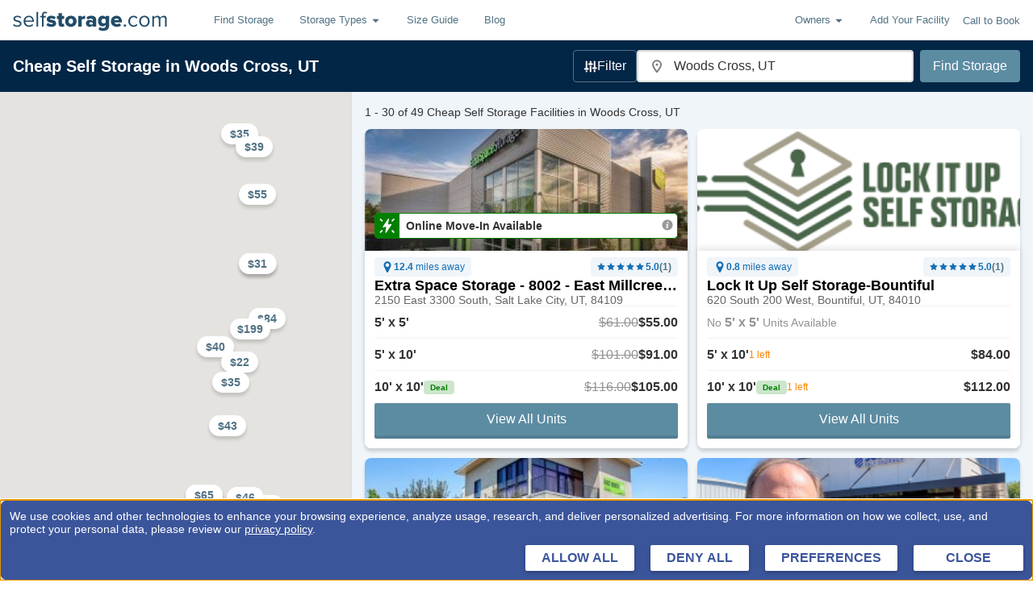

--- FILE ---
content_type: text/html; charset=utf-8
request_url: https://www.selfstorage.com/self-storage/utah/woods-cross/
body_size: 108538
content:
<!DOCTYPE html>
		<html lang="en" xmlns:fb="http://ogp.me/ns/fb#">
		<head>
			<script src="https://privacyconsentmgmt.storable.com/cq_Storable/prod/Bootstrap.js"></script>
			<meta charset="utf-8"/>
			<meta name="viewport" content="width=device-width, initial-scale=1, maximum-scale=5"/>
			
			<link rel="preconnect" href="https://ssdc-gateway.selfstorage.com">
			<link rel="preconnect" href="//static.selfstorage.com">
			<link rel="preconnect" href="//cdnjs.cloudflare.com">
			<link rel="preconnect" href="//www.google-analytics.com">
			<link rel="preconnect" href="//www.googletagmanager.com">
			<link rel="preconnect" href="//stats.g.doubleclick.net">
			<link rel="preconnect" href="//connect.facebook.net">
			<link rel="preconnect" href="//www.googleadservices.com">
			<link rel="preload" href="https://static.selfstorage.com/assets/9c39181b27eb59d4bd7b364aa82898827aaa27dc/SearchPageWrapper.js" as="script"><link rel="preload" href="https://static.selfstorage.com/assets/9c39181b27eb59d4bd7b364aa82898827aaa27dc/selfstorage.js" as="script">
			<title data-react-helmet="true">49 Cheap Self Storage Units in Woods Cross, UT (From $70)</title>
			<meta data-react-helmet="true" name="description" content="Discover the best discounts on self storage in Woods Cross, UT! Compare prices, deals, and amenities. Reserve online for FREE in minutes!"/><meta data-react-helmet="true" property="og:title" content="49 Cheap Self Storage Units in Woods Cross, UT (From $70)"/><meta data-react-helmet="true" property="og:description" content="Discover the best discounts on self storage in Woods Cross, UT! Compare prices, deals, and amenities. Reserve online for FREE in minutes!"/><meta data-react-helmet="true" property="og:url" content="https://www.selfstorage.com/self-storage/utah/woods-cross/"/><meta data-react-helmet="true" property="og:type" content="website"/><meta data-react-helmet="true" property="og:image" content="https://static.selfstorage.com/assets/9c39181b27eb59d4bd7b364aa82898827aaa27dc/images/logos/selfstorage-social-logo.png"/><meta data-react-helmet="true" property="og:site_name" content="http://SelfStorage.com"/><meta data-react-helmet="true" name="twitter:card" content="summary_large_image"/><meta data-react-helmet="true" name="twitter:site" content="@SelfStorageInc"/><meta data-react-helmet="true" name="twitter:title" content="49 Cheap Self Storage Units in Woods Cross, UT (From $70)"/><meta data-react-helmet="true" name="twitter:description" content="Discover the best discounts on self storage in Woods Cross, UT! Compare prices, deals, and amenities. Reserve online for FREE in minutes!"/><meta data-react-helmet="true" name="twitter:image" content="https://static.selfstorage.com/assets/9c39181b27eb59d4bd7b364aa82898827aaa27dc/images/logos/selfstorage-social-logo.png"/>
			<link data-react-helmet="true" rel="canonical" href="https://www.selfstorage.com/self-storage/utah/woods-cross/"/><link data-react-helmet="true" rel="icon" href="https://static.selfstorage.com/assets/9c39181b27eb59d4bd7b364aa82898827aaa27dc/images/favicon.ico"/><link data-react-helmet="true" rel="icon" href="https://static.selfstorage.com/assets/9c39181b27eb59d4bd7b364aa82898827aaa27dc/images/logos/selfstorage-social-logo.png"/>
			<script data-react-helmet="true" type="application/ld+json">
                            {
                            "@context": "https://schema.org",
                            "@type": "WebSite",
                              "name": "http://SelfStorage.com",
  							  "url": "https://www.selfstorage.com",
                            "potentialAction": {
                                "@type": "SearchAction",
                                "target": {
									"@type": "EntryPoint",
									"urlTemplate": "https://www.selfstorage.com/self-storage/utah/woods-cross",
									"inLanguage": "en-US",
									"actionPlatform": [
										"http://schema.org/DesktopWebPlatform ",
										"http://schema.org/MobileWebPlatform "
									]
								},
                                    "query-input": {
										"@type": "PropertyValueSpecification",
										"valueRequired": "http://schema.org/False",
										"valueName": "location"
									}
								}
                            }
                            }
					 		{
								"@context": "https://schema.org",
								"@type": "WebPage",
								"name": "Woods-cross Self Storage",
								"url": "https://www.selfstorage.com/self-storage/utah/woods-cross/",
								"description": "Discover the best discounts on self storage in Woods Cross, UT! Compare prices, deals, and amenities. Reserve online for FREE in minutes!",
								"mainEntity": {
			  						"@type": "Place",
			  						"name": "Woods-cross, UT",
			  					"hasMap": {
										"@type": "Map",
										"name": "Woods-cross Self Storage Map",
										"url": "https://maps.googleapis.com/maps/api/staticmap?size=285x168&center=40.872%2C-111.892&format=jpg&scale=2&key=AIzaSyCYW_ojJF9G5PapxBr_HNxkoItOsjOVhjo&markers=color:blue|size:|40.872,-111.892&markers=color:red|size:mid|40.69937,-111.82977|40.88282,-111.88736|40.864796,-111.930916|40.67682,-111.89929|40.762287,-111.88852|40.744007,-111.90772|41.00185,-111.91033|40.918,-111.895|40.760933,-111.93911|40.96267,-111.89513|40.768944,-111.94064|40.854828,-111.91069|40.767544,-111.90591|40.99335,-111.89808|40.918148,-111.89511|40.694263,-111.899704|40.69922,-111.87073|40.701138,-111.90379|40.66789,-111.841354|40.7,-111.861|40.684734,-111.89993|40.690918,-111.86623|40.75816,-111.904884|40.81405,-111.92103|40.841892,-111.9178|40.69539,-111.99938|40.768944,-111.94064|40.71822,-112.06874|40.87628,-111.90292|40.750305,-111.89919&signature=hnczglkHN-W1_eai1YjzGsIw8J4="
									}
								  }
								}
                        </script><script data-react-helmet="true" type="application/ld+json">
							{ 
							"@context": "https://schema.org", 
							"@type": "AggregateOffer", 
							"name": "Average Price of Storage Units", 
							"offers": { 
								"@type": "Offer", 
								"priceCurrency": "USD", 
								"price": 162,  
								"seller": { 
								"@type": "Organization", 
								"name": "SpareFoot" 
								} 
							} 
							} 
						</script><script data-react-helmet="true" type="application/ld+json">{"@type":"BreadcrumbList","@id":"https://www.selfstorage.com/self-storage/utah/woods-cross/#breadcrumb","itemListElement":[{"@type":"ListItem","position":1,"item":{"@id":"https://www.selfstorage.com/","name":"Home","url":"https://www.selfstorage.com/"}},{"@type":"ListItem","position":2,"item":{"@id":"https://www.selfstorage.com/self-storage/utah/","name":"Utah","url":"https://www.selfstorage.com/self-storage/utah/"}},{"@type":"ListItem","position":3,"item":{"@id":"https://www.selfstorage.com/self-storage/utah/woods-cross/","name":"Woods Cross","url":"https://www.selfstorage.com/self-storage/utah/woods-cross/"}}]}</script>
			<style data-href="https://static.selfstorage.com/assets/9c39181b27eb59d4bd7b364aa82898827aaa27dc/selfstorage.css">.ss-type{font-family:-apple-system,BlinkMacSystemFont,Segoe UI,Roboto,Oxygen,Ubuntu,Cantarell,Fira Sans,Droid Sans,Helvetica Neue,Arial,sans-serif;font-size:16px;line-height:24px;font-weight:400;margin:0 0 8px;color:#333}.ss-type-mega{font-size:32px;line-height:35px;font-weight:600;color:#000}@media screen and (min-width:1023px){.ss-type-mega{font-size:42px;line-height:45px}}.ss-type-megaMobile{font-size:32px;font-weight:700;color:#000;line-height:34px}.ss-type-large{font-size:28px;line-height:32px;font-weight:600;color:#000}.ss-type-xlarge{font-size:40px;line-height:44px;font-weight:600;color:#000}.ss-type-mediumLarge{font-size:24px}.ss-type-medium,.ss-type-mediumLarge{line-height:24px;font-weight:600;color:#000}.ss-type-medium{font-size:20px}.ss-type-standardMedium{font-size:18px;line-height:24px;font-weight:600;color:#000}.ss-type-smallMedium{font-size:14px}.ss-type-small,.ss-type-smallMedium{line-height:20px;font-weight:600;color:#000}.ss-type-small{font-size:16px}.ss-type-tiny{font-size:12px}.ss-type-tiny,.ss-type-xsmall{line-height:16px;font-weight:600;color:#000}.ss-type-xsmall{font-size:10px}.ss-type-weight-extraBold{font-weight:700}.ss-type-weight-bold{font-weight:600}.ss-type-weight-medium{font-weight:500}.ss-type-weight-standard{font-weight:400}.ss-type-weight-light{font-weight:300}.ss-type-weight-extraLight{font-weight:200}.ss-type-black{color:#000}.ss-type-red{color:#c00}.ss-type-white{color:#fff}.ss-type-green,.ss-type-greenHero{color:green}.ss-type-promoGreen{color:#0f440f}.ss-type-blue{color:#527284}.ss-type-secondaryBlue{color:#234c69}.ss-type-lightGray{color:#ddd}.ss-type-gray{color:#666}.ss-type-darkGray{color:#333}.ss-type-placeholderGray{color:#929292}.ss-type-orange{color:#f98605}.ss-type-priceBlue{color:#146fb4}.ss-type-last{margin-bottom:0}.ss-type-strike{text-decoration:line-through}ol.ss-type,ul.ss-type{padding-left:16px;margin-left:32px;margin-bottom:8px}ol.ss-type>.ss-type,ul.ss-type>.ss-type{margin-bottom:0}ul.ss-type{list-style:disc}ol.ss-type{list-style:decimal}.ss-type-text-align-center{text-align:center}@keyframes spin{to{transform:rotate(1turn)}}.ss-spinner .spinner-content{text-align:center}.ss-spinner .spinner-animation{position:relative;width:60px;height:60px;margin:8px auto;animation:spin 1s steps(8) infinite}.ss-spinner .spinner-animation>div{overflow:hidden;text-indent:-150px}.ss-spinner .spinner-animation:after,.ss-spinner .spinner-animation:before,.ss-spinner .spinner-animation>div:after,.ss-spinner .spinner-animation>div:before{content:"";position:absolute;top:0;left:27px;width:6px;height:20px;border-radius:3px;background:#422827;box-shadow:0 40px #422827;transform-origin:50% 30px}.ss-spinner .spinner-animation:before{background:#c00}.ss-spinner .spinner-animation:after{transform:rotate(-45deg);background:#ff2115}.ss-spinner .spinner-animation>div:before{transform:rotate(-90deg);background:#de372e}.ss-spinner .spinner-animation>div:after{transform:rotate(-135deg);background:#763936}.loading-mask{position:fixed;top:0;left:0;width:100%;height:100%;background:rgba(0,0,0,.65);z-index:9000;display:flex;justify-content:center;align-items:center}.loading-mask.relative{position:absolute}.loading-mask .spinner-message{color:#fff}.page-loading{height:calc(100vh - 50px);display:flex;justify-content:center;align-items:center}.tracking-pixel{display:block;height:0}.page{overflow:auto;padding-top:16px}body.landing-page .page{padding-top:0}body.marketing-page .site-footer{display:none}.page-container{width:100%;max-width:1200px;margin:0 auto;padding:0 16px}@media screen and (min-width:1023px){.page-container{padding:0 32px}}.page-container.flush{padding:0}@media print,screen and (min-width:576px){.page-container.gutter-medium{padding:0 32px}}@media print,screen and (min-width:767px){.page-container.gutter-large{padding:0 32px}}@media screen and (min-width:1023px){.page-container.gutter-xlarge{padding:0 32px}}.page-section{margin-bottom:32px}.page-row{margin:0 -8px;display:flex;flex-wrap:wrap;flex-grow:0;flex-shrink:0;align-items:normal}.page-row.reverse{flex-direction:row-reverse}.page-row.align-center{align-items:center}.page-row.align-start{align-items:flex-start}.page-row.align-end{align-items:flex-end}.page-column{padding:0 8px;width:100%;flex:0 0 100%;max-width:100%}@media print,screen and (min-width:576px){.page-column.md-1{flex:0 0 8.3333333333%;max-width:8.3333333333%}}@media print,screen and (min-width:576px){.page-column.md-2{flex:0 0 16.6666666667%;max-width:16.6666666667%}}@media print,screen and (min-width:576px){.page-column.md-3{flex:0 0 25%;max-width:25%}}@media print,screen and (min-width:576px){.page-column.md-4{flex:0 0 33.3333333333%;max-width:33.3333333333%}}@media print,screen and (min-width:576px){.page-column.md-5{flex:0 0 41.6666666667%;max-width:41.6666666667%}}@media print,screen and (min-width:576px){.page-column.md-6{flex:0 0 50%;max-width:50%}}@media print,screen and (min-width:576px){.page-column.md-7{flex:0 0 58.3333333333%;max-width:58.3333333333%}}@media print,screen and (min-width:576px){.page-column.md-8{flex:0 0 66.6666666667%;max-width:66.6666666667%}}@media print,screen and (min-width:576px){.page-column.md-9{flex:0 0 75%;max-width:75%}}@media print,screen and (min-width:576px){.page-column.md-10{flex:0 0 83.3333333333%;max-width:83.3333333333%}}@media print,screen and (min-width:576px){.page-column.md-11{flex:0 0 91.6666666667%;max-width:91.6666666667%}}@media print,screen and (min-width:576px){.page-column.md-12{flex:0 0 100%;max-width:100%}}@media print,screen and (min-width:767px){.page-column.lg-1{flex:0 0 8.3333333333%;max-width:8.3333333333%}}@media print,screen and (min-width:767px){.page-column.lg-2{flex:0 0 16.6666666667%;max-width:16.6666666667%}}@media print,screen and (min-width:767px){.page-column.lg-3{flex:0 0 25%;max-width:25%}}@media print,screen and (min-width:767px){.page-column.lg-4{flex:0 0 33.3333333333%;max-width:33.3333333333%}}@media print,screen and (min-width:767px){.page-column.lg-5{flex:0 0 41.6666666667%;max-width:41.6666666667%}}@media print,screen and (min-width:767px){.page-column.lg-6{flex:0 0 50%;max-width:50%}}@media print,screen and (min-width:767px){.page-column.lg-7{flex:0 0 58.3333333333%;max-width:58.3333333333%}}@media print,screen and (min-width:767px){.page-column.lg-8{flex:0 0 66.6666666667%;max-width:66.6666666667%}}@media print,screen and (min-width:767px){.page-column.lg-9{flex:0 0 75%;max-width:75%}}@media print,screen and (min-width:767px){.page-column.lg-10{flex:0 0 83.3333333333%;max-width:83.3333333333%}}@media print,screen and (min-width:767px){.page-column.lg-11{flex:0 0 91.6666666667%;max-width:91.6666666667%}}@media print,screen and (min-width:767px){.page-column.lg-12{flex:0 0 100%;max-width:100%}}@media screen and (min-width:1023px){.page-column.xlg-1{flex:0 0 8.3333333333%;max-width:8.3333333333%}}@media screen and (min-width:1023px){.page-column.xlg-2{flex:0 0 16.6666666667%;max-width:16.6666666667%}}@media screen and (min-width:1023px){.page-column.xlg-3{flex:0 0 25%;max-width:25%}}@media screen and (min-width:1023px){.page-column.xlg-4{flex:0 0 33.3333333333%;max-width:33.3333333333%}}@media screen and (min-width:1023px){.page-column.xlg-5{flex:0 0 41.6666666667%;max-width:41.6666666667%}}@media screen and (min-width:1023px){.page-column.xlg-6{flex:0 0 50%;max-width:50%}}@media screen and (min-width:1023px){.page-column.xlg-7{flex:0 0 58.3333333333%;max-width:58.3333333333%}}@media screen and (min-width:1023px){.page-column.xlg-8{flex:0 0 66.6666666667%;max-width:66.6666666667%}}@media screen and (min-width:1023px){.page-column.xlg-9{flex:0 0 75%;max-width:75%}}@media screen and (min-width:1023px){.page-column.xlg-10{flex:0 0 83.3333333333%;max-width:83.3333333333%}}@media screen and (min-width:1023px){.page-column.xlg-11{flex:0 0 91.6666666667%;max-width:91.6666666667%}}@media screen and (min-width:1023px){.page-column.xlg-12{flex:0 0 100%;max-width:100%}}.page-group{margin-bottom:16px}.page-group>.ss-type:last-child{margin-bottom:0}.ss-link{color:#527284;text-decoration:none;text-align:left;cursor:pointer}.ss-link.ss-link-secondary{color:#c00}.ss-link.ss-link-tertiary{color:#fff}.ss-link.ss-link-quaternary{color:#146fb4}.ss-link.ss-link-underline{text-decoration:underline}.ss-button{font-size:16px;font-weight:500;display:inline-block;-webkit-font-smoothing:antialiased;white-space:nowrap;border-radius:2px;border-bottom:4px solid;border-color:#ad3734;transition-duration:.25s;transition-property:background-color,border-color,color;transition-timing-function:ease-in-out;padding:12px 24px;text-decoration:none}.ss-button-primary{color:#fff;background-color:#c13d3a}.ss-button-primary.active,.ss-button-primary:active,.ss-button-primary:focus,.ss-button-primary:hover{background-color:#da4340;border-bottom-color:#c13d3a}.ss-button-secondary{color:#fff;background-color:#5c8ca2;border-color:#537e92}.ss-button-secondary.active,.ss-button-secondary:active,.ss-button-secondary:focus,.ss-button-secondary:hover{background-color:#71aeca;border-bottom-color:#5c8ca2}.ss-button-full{width:100%;text-align:center}.ss-button-tertiary{color:#c00;background-color:#fff;border-color:#f2f2f2}.ss-button-centered{text-align:center}.click-to-call{display:inline-flex;align-items:center}.click-to-call .phone{fill:#c00;margin-right:4px;width:12px;height:12px}.site-header .navbar{background-color:#fff}.site-header .navbar:after{content:"";display:block;clear:both}.site-header .page-container{max-width:none;padding:0 16px}.site-header .menu-item{position:relative;font-size:13px}.site-header .logo-link{display:flex;align-items:center;height:50px;float:left}.site-header .logo-link .logo{width:117px;height:17px;fill:#527284;display:inline-block}@media print,screen and (min-width:767px){.site-header .logo-link .logo{width:217px;height:31px}}.site-header .nav-right{height:50px;float:right;display:flex;align-items:center}.site-header .nav-right .menu-item{display:none}@media screen and (min-width:900px){.site-header .nav-right .menu-item{display:block}}.site-header .click-to-call{font-size:12px;margin-right:8px;color:#527284}@media screen and (min-width:900px){.site-header .click-to-call{font-size:13px;margin-right:0}}.site-header .click-to-call .phone{fill:#527284;margin-right:4px}.site-header .nav-button{border:1px solid #ddd;width:44px;height:34px;border-radius:4px;position:relative}@media screen and (min-width:900px){.site-header .nav-button{display:none}}.site-header .nav-button .icon-bars{position:absolute;top:15px;left:10px;width:22px;height:2px;background-color:#888;border-radius:1px}.site-header .nav-button .icon-bars:after,.site-header .nav-button .icon-bars:before{content:"";position:absolute;left:0;width:100%;height:100%;background-color:#888;border-radius:1px;transition:background-color .15s ease-out}.site-header .nav-button .icon-bars:before{top:-6px;transition:all .25s ease-out}.site-header .nav-button .icon-bars:after{top:6px;transition:all .25s ease-out}.site-header .nav-button:has(#menu-toggle-button:checked) .icon-bars{background-color:transparent;transition:background-color .15s ease-out}.site-header .nav-button:has(#menu-toggle-button:checked) .icon-bars:before{top:0;transform:rotate(45deg);transition:all .25s ease-out}.site-header .nav-button:has(#menu-toggle-button:checked) .icon-bars:after{top:0;transform:rotate(-45deg);transition:all .25s ease-out}.site-header .nav-menu{clear:both;position:relative;margin:0 -16px}.site-header .nav-menu:before{content:"";position:absolute;top:0;left:0;width:100%;border-top:1px solid #e7e7e7}@media print,screen and (min-width:767px){.site-header .nav-menu:before{display:none}}@media print,screen and (min-width:767px){.site-header .nav-menu{margin:0;height:50px!important;float:left;display:flex;clear:none;padding:0 16px;overflow:visible!important}}@media print,screen and (min-width:767px){.site-header .menu-list{display:flex;padding:0}}.site-header .menu-link{display:block;padding:13px 16px}@media print,screen and (min-width:767px){.site-header .menu-link{line-height:50px;padding:0 16px}}.site-header .dropdown-menu{z-index:6000;display:none}.site-header .dropdown-menu.showing{display:block}.site-header .dropdown-menu .menu-item{background-color:#f2f2f2;border-bottom:1px solid #ddd;position:relative;font-size:13px}.site-header .dropdown-menu .menu-item:last-child{border-bottom:none;border-radius:0 0 4px 4px}@media screen and (max-width:766px){.site-header .dropdown-menu .menu-item:first-child{border-top:1px solid #ddd}}@media print,screen and (min-width:767px){.site-header .dropdown-menu{display:none;position:absolute;top:100%;left:0;background-color:#e4e4e4;border-radius:0 0 4px 4px;box-shadow:0 6px 12px rgba(0,0,0,.175)}}.site-header .dropdown-menu .menu-link{padding:8px 16px}@media print,screen and (min-width:767px){.site-header .dropdown-menu .menu-link{display:block;white-space:nowrap;line-height:30px;padding:4px 16px}.site-header .dropdown-menu .menu-link:hover{background-color:rgba(0,0,0,.1)}}.site-header .dropdown-toggle{display:flex;align-items:center;width:100%;color:#527284;fill:#527284;transition:background-color .25s}@media print,screen and (min-width:767px){.site-header .dropdown-toggle.open{transition-duration:0ms;background-color:rgba(0,0,0,.1)}}.site-header .dropdown-toggle .dropdown{margin-left:4px;align-self:center}@media screen and (max-width:900px){.site-header:not(:has(#menu-toggle-button:checked)) .nav-menu{display:none}}.states-list{margin:0;padding:0}@media screen and (min-width:1023px){.states-list{max-width:253px}}.states-list .state-button{padding:4px}.states-list .state{display:inline-block;margin:0 4px 4px 0}.site-footer{border-top:3px solid #f2f2f2;padding:32px 0;color:#527284}@media print,screen and (min-width:767px){.site-footer{text-align:left}}.site-footer .top-cities-row{border-bottom:1px solid #ddd;margin-bottom:32px}.site-footer .top-cities-row .top-cities-col{border-bottom:1px solid #ddd;margin-bottom:16px}@media print,screen and (min-width:767px){.site-footer .top-cities-row .top-cities-col{border-bottom:none;margin-bottom:0}}.site-footer .top-cities-row .top-cities-links{-moz-column-gap:16px;column-gap:16px;-moz-column-count:2;column-count:2}@media print,screen and (min-width:767px){.site-footer .top-cities-row .top-cities-links{-moz-column-count:4;column-count:4}}@media print,screen and (min-width:576px){.site-footer .storage-links{-moz-column-count:2;column-count:2}}@media print,screen and (min-width:767px){.site-footer .storage-links{-moz-column-count:1;column-count:1}}.site-footer .logo{height:21px;width:167px;fill:#527284;margin-bottom:8px}@media print,screen and (min-width:767px){.site-footer .logo{width:217px;height:31px}}.site-footer .social-media-links{display:flex;margin:16px 0}@media print,screen and (min-width:767px){.site-footer .social-media-links{justify-content:flex-start}}.site-footer .social-icon{margin:0 4px;width:30px;height:30px;display:flex;align-items:center;justify-content:center;fill:#fff;border-radius:2px;background-color:#527284}.site-footer .social-icon .svg{width:16px;height:16px}.site-footer .social-icon:last-of-type{margin-right:16px}.site-footer .footer-links{padding:0;margin-top:8px;margin-left:0}@media print,screen and (min-width:767px){.site-footer .footer-links{margin:0}}.site-footer .footer-links .footer-link{margin:0 0 8px}html{font-family:sans-serif;line-height:1.15;-ms-text-size-adjust:100%;-webkit-text-size-adjust:100%}a,abbr,acronym,address,article,audio,blockquote,body,canvas,caption,center,code,dd,div,dl,dt,embed,fieldset,footer,form,h1,h2,h3,h4,h5,h6,header,html,iframe,img,label,legend,li,menu,nav,ol,output,p,pre,section,small,span,strike,sub,sup,table,tbody,td,tfoot,th,thead,tr,tt,ul,video{margin:0;padding:0;border:0;font-size:100%;font:inherit;vertical-align:baseline}footer,header,hgroup,menu,nav,section{display:block}body{line-height:1}ol,ul{list-style:none}table{border-collapse:collapse;border-spacing:0}button{-webkit-appearance:none;-moz-appearance:none;appearance:none;border:0;margin:0;background-color:transparent;outline:none;cursor:pointer;padding:0;font:inherit;color:inherit}img{max-width:100%}.segment-click-debug{position:absolute}.segment-click-debug .proxy{position:absolute;top:0;left:0;width:100%;height:100%;background-color:transparent;outline:none;border:1px dashed #333}.segment-click-debug.alert .proxy{border-color:red;border-width:2px}.segment-click-debug.modal{z-index:9001}.segment-click-debug .debug-info{display:none;position:absolute;top:100%;left:0;background-color:#000;color:#fff;font-size:12px;padding:16px;border:1px solid #f2f2f2;white-space:nowrap;margin-top:1px;pointer-events:none}.segment-click-debug:hover{z-index:99999}.segment-click-debug:hover .debug-info{display:block}html{box-sizing:border-box;font-family:-apple-system,BlinkMacSystemFont,Segoe UI,Roboto,Oxygen,Ubuntu,Cantarell,Fira Sans,Droid Sans,Helvetica Neue,Arial,sans-serif}body{background-color:#fff}body.no-scroll{overflow:hidden}body .hidden,body.no-footer .site-footer{display:none}*,:after,:before{box-sizing:inherit}.visually-hidden{position:absolute!important;height:1px;width:1px;overflow:hidden;clip:rect(1px 1px 1px 1px);clip:rect(1px,1px,1px,1px)}@media print,screen and (min-width:767px){.hide-on-desktop{display:none}}/*# sourceMappingURL=selfstorage.css.map*/</style><style data-href="https://static.selfstorage.com/assets/9c39181b27eb59d4bd7b364aa82898827aaa27dc/SearchPageWrapper.css">.icon-dropdown{display:flex;justify-content:space-between;background-color:#fff;height:44px;padding:16px;border:2px solid #ddd;border-radius:4px;box-shadow:inset 0 1px 1px rgba(0,0,0,.075);align-items:center;position:relative;cursor:pointer}.icon-dropdown .storage-icon{width:16px;height:16px}.icon-dropdown .label{display:flex;gap:8px;align-items:center;margin-right:16px}.icon-dropdown .selected{color:#2674a6}.icon-dropdown .options{display:none;position:absolute;top:100%;left:-1px;margin-top:-1px;width:100%;background-color:#fff;box-shadow:1px 1px 6px rgba(0,0,0,.15);z-index:1}.icon-dropdown .dropdown-item{border-bottom:1px solid #e4e4e4}.icon-dropdown .dropdown-item:last-child{border-bottom:0}.icon-dropdown .dropdown-option{display:flex;align-items:center;justify-content:space-between;width:100%;text-align:left;padding:10px}.icon-dropdown .dropdown-option:hover{background-color:#e4e4e4}.icon-dropdown.open .options{display:block}.ss-input{border:1px solid rgba(0,0,0,.15);background-color:#fff;height:44px;padding:0 8px;font-size:16px;border-radius:2px;box-shadow:inset 0 1px 1px rgba(0,0,0,.075);-webkit-appearance:none}.ss-input:focus{outline:none}.ss-input::-moz-placeholder{color:#999;opacity:1}.ss-input::placeholder{color:#999;opacity:1}.ss-label-text{display:block;font-size:14px;line-height:16px;margin-bottom:4px}.ss-label .help-text{margin:4px 0 0;font-size:12px;line-height:16px;color:#999}.ss-label .required{color:#c00}.ss-label .error-message{display:block;margin:4px 0 0;font-size:12px;line-height:16px;color:#d9534f}.ss-label.error .ss-input{border-color:#d9534f;background-image:url("data:image/svg+xml;charset=utf8,%3Csvg xmlns='http://www.w3.org/2000/svg' fill='%23d9534f' viewBox='-2 -2 7 7'%3E%3Cpath stroke='%23d9534f' d='M0 0l3 3m0-3L0 3'/%3E%3Ccircle r='.5'/%3E%3Ccircle cx='3' r='.5'/%3E%3Ccircle cy='3' r='.5'/%3E%3Ccircle cx='3' cy='3' r='.5'/%3E%3C/svg%3E");background-repeat:no-repeat;background-position:center right 8px;background-size:20px}.ss-label.error .ss-label-text{color:#d9534f}.ss-label.success .ss-input{border-color:#7aa94c;background-image:url("data:image/svg+xml;charset=utf8,%3Csvg xmlns='http://www.w3.org/2000/svg' viewBox='0 0 8 8'%3E%3Cpath fill='%235cb85c' d='M2.3 6.73L.6 4.53c-.4-1.04.46-1.4 1.1-.8l1.1 1.4 3.4-3.8c.6-.63 1.6-.27 1.2.7l-4 4.6c-.43.5-.8.4-1.1.1z'/%3E%3C/svg%3E");background-repeat:no-repeat;background-position:center right 8px;background-size:20px}.ss-label.success .ss-label-text{color:#7aa94c}.use-your-location{display:flex;gap:4px;border-bottom:1px solid #ccc;border-right:1px solid #ddd;border-left:1px solid #ddd}.use-your-location .ss-type{font-size:12px;font-style:normal;font-weight:700;line-height:15px}.use-your-location .text{margin:8px 4px 4px 40px;color:#000}.use-your-location svg{top:8px!important}.error-message{display:flex;align-items:center;background-color:#ffe4e4;border:1px solid #c00;border-radius:4px;padding:8px 16px;margin:4px 0;gap:8px;box-sizing:border-box}@media print,screen and (min-width:767px){.error-message{width:calc(100% + 180px)}}.error-message .alert-icon{width:14px;height:14px}.error-message .ss-type{color:#c00;font-size:14px;font-style:normal;font-weight:400;line-height:15px}.pac-icon{margin-left:13px}.pac-container{box-shadow:none;border-right:1px solid #ddd;border-left:1px solid #ddd;transform:translateY(-2px);border-bottom:2px solid #ddd}.search-box{display:flex;position:relative;flex-direction:column}@media print,screen and (min-width:767px){.search-box{flex-direction:row}}.search-box .ss-label-text{position:absolute!important;height:1px;width:1px;overflow:hidden;clip:rect(1px 1px 1px 1px);clip:rect(1px,1px,1px,1px)}.search-box .search-button{flex-grow:1;flex-shrink:0;max-height:44px;margin-top:4px}@media print,screen and (min-width:767px){.search-box .search-button{margin-top:0}}.search-box .location-input-wrapper{display:block;flex-grow:10;position:relative}@media print,screen and (min-width:767px){.search-box .location-input-wrapper{margin-right:8px;flex-basis:250px}}.search-box .location-input{width:100%;padding-left:24px}.search-box .marker{position:absolute;fill:#999;left:4px;top:0;height:100%;width:20px;pointer-events:none;z-index:1}.search-box .use-your-location{min-width:200px;border-top:1px solid #ccc;margin-top:-2px;padding:0 4px 4px;position:absolute;background-color:#fff;width:100%;top:100%;left:0;line-height:24px;z-index:8000;text-align:left;display:flex;align-items:center}.search-box .use-your-location .svg{margin-right:8px}.icon-search-box .location-input{padding-left:42px}.icon-search-box svg{position:absolute;z-index:1;left:17px;top:13px}.using-browser-location .pac-container{padding-top:32px;min-width:200px}.search-hero .hero-form-content button{border-radius:3px!important}.review-card-container{display:flex;flex-direction:column;background-color:#fff;padding:24px;gap:20px;border-radius:4px;box-shadow:0 4px 4px 0 rgba(0,0,0,.1490196078);border:1px solid #ddd}.review-card-container .outer-circle{box-sizing:border-box;display:flex;flex-direction:row;width:64px;height:64px;border:4px solid #234c69;border-radius:100px;align-items:center;justify-content:center}.review-card-container .user-info-container{display:flex;flex-direction:row;gap:24px;min-width:160px}.review-card-container .user-info-container .user-info-text{display:flex;flex-direction:column}.review-card-container .user-info-container h3{line-height:24px}.review-card-container .user-info-container p{line-height:18px}.review-card-container .user-info-container img{border-radius:inherit}@media screen and (min-width:1023px){.review-card-container .user-info-container{flex-direction:column;gap:12px}}.review-card-container .review-text-container{display:flex;flex-direction:column;justify-content:center;background-color:#f2f2f2;padding:24px;position:relative;border-radius:4px}.review-card-container .review-text-container :before{content:" ";height:0;position:absolute;width:0;left:12px;bottom:50%;top:-36px;border:19px solid transparent;border-bottom-color:#f2f2f2}@media screen and (min-width:1023px){.review-card-container .review-text-container :before{left:-42px;bottom:50%;top:unset;border:22.5px solid transparent;border-right-color:#f2f2f2}}.review-card-container .review-text-container h3{text-overflow:ellipsis;overflow:hidden;white-space:nowrap}@media screen and (min-width:1023px){.review-card-container .review-text-container{max-width:300px}}@media screen and (min-width:1200px){.review-card-container .review-text-container{max-width:484px}}@media screen and (min-width:1023px){.review-card-container{display:flex;flex-direction:row;justify-content:space-between}}.review-cta-container{text-align:center;display:flex;flex-direction:column;z-index:1;padding-top:64px;max-width:400px;align-self:center}@media print,screen and (min-width:767px){.review-cta-container{align-self:unset}}.review-cta-container img{height:33px;width:33px}.review-cta-container .star-container{padding:20px 0}.review-cta-container h2{font-size:32px;font-weight:700;line-height:36px}@media print,screen and (min-width:767px){.review-cta-container h2{line-height:unset}}.review-cta-container p{font-size:18px;line-height:24px}.review-cta-container a{font-weight:700;color:#146fb4;line-height:20px;text-decoration:none;display:flex;align-items:center;gap:4px;justify-content:center}.review-cta-container a img{height:16px;width:16px}@media print,screen and (min-width:767px){.review-cta-container a{justify-content:start}}@media print,screen and (min-width:767px){.review-cta-container{text-align:start}}.review-cta-container.clp-container{min-width:100%;padding-top:unset;text-align:start}.review-cta-container.clp-container .star-container{padding-bottom:6px}.review-cta-container.clp-container img{height:22px;width:22px}.review-cta-container.clp-container h3{font-size:18px;line-height:22px}.review-cta-container.clp-container h3 span:nth-of-type(2){padding-left:4px}.review-cta-container.clp-container p{font-size:16px;line-height:20px}.review-cta-container .custom-header{display:flex;flex-direction:column;align-items:center;text-align:center;margin:16px 0}.review-cta-container .custom-header .star-container img{height:34px;width:34px}.review-cta-container .custom-header .rating-info{display:flex;justify-content:center}.review-cta-container .custom-header .rating-info .rating{color:green}.review-cta-container .custom-header .rating-info h1{margin:0;padding:0;line-height:32px}@media print,screen and (min-width:767px){.review-cta-container .custom-header .rating-info h1{font-size:32px;line-height:36px}}.review-cta-container .custom-header .customer-reviews{margin-top:10px}.reviews-clp-container{display:flex;flex-direction:column;max-width:1200px;margin:0 auto;padding:0 32px;width:100%;gap:32px}.reviews-clp-container .cta-container{display:flex;flex-direction:column;padding-bottom:8px}.reviews-clp-container .cta-container .review-column{display:flex;flex-direction:column;gap:16px}.reviews-clp-container .cta-container .review-text-container{width:100%;min-width:75%;margin-top:12px}.review-home-container{position:relative}.review-home-container .wave-image-background{width:100%;position:absolute;top:0;z-index:0;margin:-1px auto auto}.review-home-container .content-container{display:flex;flex-direction:column;width:100%;padding:64px 20px;background-image:url(https://static.selfstorage.com/assets/9c39181b27eb59d4bd7b364aa82898827aaa27dc/images/landing/storage-units-background.svg);background-repeat:no-repeat;background-size:100% auto;background-position:center 500px;gap:32px}@media print,screen and (min-width:767px){.review-home-container .content-container{flex-direction:row;justify-content:center;gap:24px}}@media screen and (min-width:1200px){.review-home-container .content-container{gap:unset}}.review-home-container .content-container .review-column{display:flex;flex-direction:column;z-index:1;gap:16px}.ss-breadcrumbs{font-size:12px;letter-spacing:1px}.ss-breadcrumbs .ss-breadcrumb{text-transform:uppercase;display:inline-block}.ss-breadcrumbs .ss-type{font-size:inherit;line-height:inherit}.ss-breadcrumbs .ss-type:not(.ss-type-white){color:#999}.ss-breadcrumbs .ss-breadcrumb+.ss-breadcrumb:before{content:">";color:#ccc;padding:0 8px}.legacy-card{background-color:#fff;border-radius:4px;overflow:hidden;border:1px solid rgba(0,0,0,.175);box-shadow:0 8px 6px -6px rgba(0,0,0,.28);margin-bottom:16px}.legacy-card .card-header{padding:16px;background-color:#e0e0e0;text-align:center;border-bottom:1px solid rgba(0,0,0,.175)}.legacy-card .card-content{padding:16px}.legacy-card .card-title{font-weight:700;font-size:18px;line-height:19px;border-bottom:1px solid #c00;padding-bottom:8px;margin-bottom:16px}.accordion{padding:16px}.accordion .accordion-item{padding:16px 8px;background-color:#fff;transition:background-color .1s linear;border-top:1px solid #333}.accordion .accordion-item:first-child{border-top:none}.accordion .expand-button{text-align:left;width:100%}.accordion .expand-button-image{float:right}.accordion .expanded{background-color:#f2f2f2;transition:background-color .1s linear;border-radius:4px;margin-bottom:8px;border-top:none}.accordion .expanded+.accordion-item{border-top:none}.accordion .item-title{max-width:85%;display:inline-block}.accordion .item-title .page-group{margin:0}.accordion .item-title .search-boilerplate{padding:0 0 0 16px}.accordion .expand-content .search-boilerplate{padding-bottom:0}.search-boilerplate{padding:16px}.icon-text{display:flex;align-items:center;border-radius:4px;padding:16px;margin:16px 0}.icon-text .svg{margin-right:16px;width:32px;height:32px;flex:0 0 auto}.icon-text.standard{padding:0}.icon-text.info{border:1px solid #ddd}.icon-text.alert{border:2px solid #c00;color:#c00}.icon-text.success{border:2px solid #7aa94c}.icon-text.inline-text{background-color:inherit;padding:0;margin:4px 0}.icon-text.inline-text .svg{width:auto;height:16px;margin-right:8px}.icon-text.red .svg path{fill:#c00}.icon-text.red .ss-link{color:#c00;border-bottom:1px solid #c00}.arrow.down path{fill:#2c9a00}.arrow.up{transform:rotate(180deg)}.arrow.up path{fill:#c00}.chevron.up{transform:rotate(-90deg)}.chevron.down{transform:rotate(90deg)}.chevron.left{transform:rotate(180deg)}.chevron-down.reverse{transform:rotate(180deg)}.star-rating .star{width:16px;height:16px;fill:#c00;margin-right:2px}.best-priced-units .new-unit-card{border:1px solid #ddd;display:flex;flex-direction:column;width:100%;border-radius:4px;background-color:#fff;box-shadow:0 4px 4px 0 rgba(0,0,0,.15);position:relative}.best-priced-units .facility-name{font-size:16px;font-weight:700;overflow:hidden;text-overflow:ellipsis;white-space:nowrap}.best-priced-units .unit-head{display:grid;grid-template-columns:auto 1fr;align-items:center;gap:12px;margin-bottom:0;padding:16px}.best-priced-units .unit-head>img{border-radius:2px;width:36px;height:36px;-o-object-fit:cover;object-fit:cover}.best-priced-units .unit-card-bottom{display:grid}.best-priced-units .price-icon{background-color:#146fb4;border-radius:2px;width:38px;height:38px;display:flex;justify-content:center;align-items:center}.best-priced-units .icon-text{display:flex;gap:4px}.best-priced-units .unit-rating{display:flex;justify-content:space-between;align-items:center;padding:0 16px;margin-bottom:16px}.best-priced-units .unit-rating>button>p{color:#146fb4;font-weight:700}.best-priced-units .star-rating{gap:2px;align-items:center}.best-priced-units .facility-head-content{display:grid;align-items:center}.best-priced-units .unit-photo{display:flex;justify-content:center;width:auto;height:150px;padding:16px;align-items:center;border-bottom:1px solid #ddd;border-top:1px solid #ddd;background:#f0f5fa}.best-priced-units .best-unit-list{display:grid;grid-template-columns:1fr;margin-top:32px}@media screen and (min-width:992px){.best-priced-units .best-unit-list{grid-template-columns:1fr 1fr;gap:16px}}.best-priced-units .best-unit-item{margin-bottom:16px}.best-priced-units .best-unit-item .card-header{background-color:#eaeff4;text-align:left;padding:5px 10px}.best-priced-units .best-facility-link{display:inline-block;color:#51a5e0;margin-bottom:8px;font-weight:700}.best-priced-units .unit-text{font-size:14px;line-height:20px}.best-priced-units .best-facility-title{font-size:18px;line-height:27px;font-weight:700}.best-priced-units .facility-photo{display:none}@media print,screen and (min-width:576px){.best-priced-units .facility-photo{display:block;float:left;width:25%;overflow:hidden}}.best-priced-units .facility-photo .facility-image{display:block;height:140px;max-width:none}.best-priced-units .unit-details{float:left;width:60%;height:140px;border-right:1px solid #ddd;text-align:center;font-size:14px;padding:10px 5px}@media print,screen and (min-width:576px){.best-priced-units .unit-details{width:50%}}.best-priced-units .unit-icon{width:100px;margin-right:4px;vertical-align:middle}.best-priced-units .money-icon{padding:8px}.best-priced-units .unit-price-average{font-weight:700;color:green;font-size:12px;line-height:18px}.best-priced-units .unit-price{float:left;width:40%;height:140px;padding:20px 5px 10px;text-align:center}@media print,screen and (min-width:576px){.best-priced-units .unit-price{width:25%}}.best-priced-units .price{font-size:20px;font-weight:700;margin-bottom:4px}.best-priced-units .price-text{display:block;color:#51a5e0;font-size:14px}.best-priced-units .reserve-link{display:block;text-align:center;margin-top:16px;border-radius:4px;background-color:#c00;color:#fff;font-size:10px;font-weight:700;text-transform:uppercase;padding:4px}.link-farm{list-style:none;margin:0;padding:0;display:flex;flex-flow:row wrap;text-align:left}.link-farm .link-item{width:50%;margin-bottom:10s}@media print,screen and (min-width:767px){.link-farm .link-item.columns-3{width:33.33%}}@media print,screen and (min-width:767px){.link-farm .link-item.columns-4{width:25%}}.average-prices-content{padding:16px}.average-prices-header{margin-bottom:16px}.average-prices-header p{margin-bottom:8px}.average-prices-header .avg-stats{display:flex;align-items:center}.average-prices-header .avg-stats>p:first-child{border-right:1px solid rgba(85,85,85,.5);text-align:right;padding-right:16px}.average-prices-header .yesterday-comparison{text-align:left;margin-left:16px}.average-prices-header .down{vertical-align:text-bottom;margin-right:4px}@media screen and (min-width:1300px){.average-prices-header{display:grid;grid-template-columns:auto 1fr;align-items:end;gap:16px}.average-prices-header p{margin-bottom:0}.average-prices-header .avg-stats{justify-self:end}}.average-prices-graph{background-color:#fff;border-radius:6px;border:2px solid #ddd;padding:16px}.average-prices-graph .chart-label{font-size:14px;font-weight:700;fill:#000}.search-content .seo-content-header{margin:32px 0 16px}.search-content .faq-content .accordion-title{border-bottom:1px solid #c00;padding-bottom:8px;color:#333}.search-content .ss-breadcrumbs .ss-breadcrumb span{font-weight:400;font-size:14px;line-height:24px;letter-spacing:0;text-align:center;text-transform:capitalize}.search-content .ss-breadcrumbs .ss-breadcrumb .link-content{text-decoration:underline;color:#146fb4}.search-content .ss-breadcrumbs .ss-breadcrumb .sublocality{color:#000}.search-content .ss-breadcrumbs .ss-breadcrumb+.ss-breadcrumb:before{content:"/"}@media print,screen and (min-width:767px){.facility-rating{display:flex;align-items:center}}.facility-rating .hidden{display:none}.facility-rating .star-rating{margin-bottom:4px}@media print,screen and (min-width:767px){.facility-rating .star-rating{display:inline-block;margin-right:8px;margin-bottom:0}}.legacy-popover{pointer-events:none;position:absolute;bottom:100%;left:50%;transform:translateX(-50%);max-width:276px;min-width:450px;z-index:8000;background-color:#fff;box-shadow:0 5px 10px rgba(0,0,0,.2);border:1px solid #80a4c4;margin-bottom:10px}.legacy-popover:after,.legacy-popover:before{content:"";width:0;height:0;position:absolute;bottom:-11px;left:50%;border-color:#2674a6 transparent transparent;border-style:solid;border-width:11px 11px 0;margin-left:-11px}.legacy-popover:after{border-color:#fff transparent transparent;border-width:10px 10px 0;margin-left:-10px;bottom:-10px}.legacy-popover.bottom{bottom:auto;top:100%;margin-top:16px}.legacy-popover.bottom:before{border-top-width:0;border-bottom-width:11px;top:-11px;border-bottom-color:#80a4c4}.legacy-popover.bottom:after{top:-10px;border-bottom-color:#80a4c4;border-bottom-width:10px;border-top-width:0}.legacy-popover .popover-title{background-color:#80a4c4;border-radius:0;color:#fff;font-weight:700;white-space:nowrap;overflow:hidden;text-overflow:ellipsis;padding:8px 16px;font-size:16px}.legacy-popover .popover-content{padding:8px 16px}.review-excerpt-popover .facility-review-popover{display:flex;align-items:center;color:#000}.review-excerpt-popover .facility-review-popover .details .star-rating{margin-right:0}.review-excerpt-popover .details{flex-shrink:0;width:110px;text-align:center}.review-excerpt-popover .nickname{font-weight:700;font-size:14px;margin-bottom:4px}.review-excerpt-popover .message{position:relative;background-color:#f3f3f3;padding:16px 10px;margin-left:16px;border-radius:20px;width:100%;font-weight:400;font-size:14px;line-height:20px}.review-excerpt-popover .message:before{position:absolute;top:50%;right:100%;width:0;height:0;content:"";border-right:10px solid #f3f3f3;border-bottom:10px solid transparent;border-top:10px solid transparent;transform:translateY(-50%)}.review-excerpt{position:relative}.review-excerpt,.review-excerpt .excerpt{vertical-align:top;font-size:11px;line-height:16px}.review-excerpt .excerpt{margin:0;display:inline-block;color:#aaa;quotes:"“" "”" "‘" "’"}.review-excerpt .excerpt:before{content:open-quote}.review-excerpt .excerpt:after{content:close-quote}.review-excerpt .full-review-link{vertical-align:top;position:relative;display:inline-block;font-size:11px;line-height:16px;color:#146fb4;font-weight:700}.review-excerpt .full-review-link:before{content:"- ";color:#aaa}.oon-facility-card{display:flex;min-height:80px;margin-bottom:10px;background-color:#fff;border:1px solid #ddd;border-top-left-radius:4px;border-top-right-radius:4px}.oon-facility-card .facility-details{min-height:80px;overflow:hidden;flex:1 1 50%;padding:8px 8px 8px 16px}.oon-facility-card .facility-name{color:#222;font-weight:700;text-overflow:ellipsis;white-space:nowrap;overflow:hidden;display:block;margin-bottom:4px}.oon-facility-card .facility-address,.oon-facility-card .facility-distance{color:#2674a6;font-size:12px;line-height:18px}.oon-facility-card .facility-distance{font-weight:700}.oon-facility-card .facility-units{flex:1 1 33.333%;justify-content:center;font-size:12px;line-height:14px;font-weight:700;padding:0 8px}.oon-facility-card .facility-reserve-button,.oon-facility-card .facility-units{min-height:80px;display:flex;align-items:center;text-align:center}.oon-facility-card .facility-reserve-button .ss-button{font-size:12px;margin-right:8px}@media print,screen and (min-width:767px){.oon-facility-card.responsive{box-shadow:0 8px 6px -6px rgba(0,0,0,.28)}.oon-facility-card.responsive .facility-details{padding:8px 12px}.oon-facility-card.responsive .facility-address,.oon-facility-card.responsive .facility-distance{display:inline}.oon-facility-card.responsive .facility-distance:before{content:" | "}.oon-facility-card.responsive .facility-units{font-size:16px;line-height:18px;padding:0 16px;border-left:1px solid #ddd;border-right:1px solid #ddd}.oon-facility-card.responsive .facility-reserve-button .ss-button{font-size:16px;margin:0 16px}}@media screen and (min-width:1023px){.oon-facility-card.responsive .facility-name{font-size:20px;line-height:22px}}.stacked-units .stacked-unit{display:flex;flex-flow:row nowrap;height:60px;border-bottom:1px solid #ddd;padding:0 16px;overflow:hidden}.stacked-units .unit-description{display:inline-flex;flex-direction:column;justify-content:center;max-width:63%;flex:1}.stacked-units .unit-size-type{font-size:14px;color:#333;margin-bottom:0}.stacked-units .unit-size-type .unit-size{font-weight:700;font-size:18px}.stacked-units .unit-promo{font-weight:400;overflow:hidden;white-space:nowrap;text-overflow:ellipsis;color:green}.stacked-units .unit-promo,.stacked-units .vehicle-accommodation{font-size:12px;line-height:18px}.stacked-units .unit-price{width:37%;display:flex;flex-direction:column;justify-content:center;align-items:flex-end}.stacked-units .effective-price{text-decoration:underline;margin-right:4px}.stacked-units .scarcity-price{display:flex;flex-direction:column;margin-right:4px;align-items:flex-end}.stacked-units .scarcity-price .effective-price{margin:0}.stacked-units .unit-price-link{color:#146fb4;display:inline-flex;align-items:center}.stacked-units .unit-amenities{display:none}.stacked-units .scarcity{color:rgba(121,118,118,.81)}.stacked-units .view-more-units{display:block;line-height:30px;font-size:12px;text-align:center}.stacked-units .out-of-range{font-size:10px;color:#636363;margin-bottom:8px}.stacked-units .view-anyway{font-size:12px;text-decoration:underline}.transition-fade-in-enter{opacity:.01;will-change:opacity}.transition-fade-in-enter.transition-fade-in-enter-active{transition:opacity .15s ease-out;opacity:1}.transition-fade-in-exit{opacity:1;will-change:opacity;pointer-events:none}.transition-fade-in-exit.transition-fade-in-exit-active{transition:opacity .15s ease-in-out;opacity:.01}.ss-tooltip.last{margin-top:0}.ss-tooltip .tooltip-trigger{font-size:14px;display:inline-flex;align-items:center;width:100%}.ss-tooltip .tooltip-content{background:#f2f2f2;box-shadow:0 0 10px rgba(0,0,0,.68);padding:16px;position:absolute;min-width:250px;max-width:560px;margin-bottom:10px;bottom:100%;left:50%;transform:translateX(-50%);width:100%}.ss-tooltip .tooltip-content:after{content:" ";width:0;height:0;position:absolute;left:50%;transform:translateX(-50%);bottom:-10px;border-left:10px solid transparent;border-right:10px solid transparent;border-top:10px solid #f2f2f2;display:block}.fee-tooltip p{text-align:left}.fee-tooltip ul{list-style:disc;margin-left:32px}.fee-tooltip .tooltip-content,.fee-tooltip span{display:flex;align-items:center}.fee-tooltip .tooltip-content{justify-content:center;border-radius:8px}.new-stacked-units{border-top:1px solid #f2f2f2}.new-stacked-units .unit-container{display:grid;grid-template-columns:1fr auto}.new-stacked-units .unit-container .unit-price{display:grid;text-align:end}.new-stacked-units .unit-container .unit-price>p{display:inline;justify-content:end}.new-stacked-units .unit-container .unit-price .scarcity{line-height:16px;align-self:center;justify-self:right}.new-stacked-units .unit-container .unit-price .fee-tooltip{display:flex;align-items:center}.new-stacked-units .unit-container .unit-price .tooltip-trigger{justify-content:end}.new-stacked-units .unit-container .unit-price .tooltip-content:after{content:" ";width:0;height:0;position:absolute;left:50%;transform:rotate(180deg);bottom:100%;border-left:10px solid transparent;border-right:10px solid transparent;border-top:10px solid #f2f2f2;display:block}.new-stacked-units .unit-container .unit-price .tooltip-content{transform:translate(-210px,100px);z-index:8000}.new-stacked-units .stacked-no-units{display:flex;align-items:center}.new-stacked-units .unit{display:flex;flex-direction:column;justify-content:center}.new-stacked-units .unit,.new-stacked-units .unit-promo{overflow:hidden;text-overflow:ellipsis;white-space:nowrap}.new-stacked-units .stacked-no-units,.new-stacked-units .unit-container{border-bottom:1px solid #f2f2f2;height:40px;padding:0 12px}.new-stacked-units .unit-container:hover{background-color:#f0f5fa}.icon-banner{border-radius:5px;display:flex;width:100%;padding:0 8px 0 0;border:1px solid}.icon-banner .icon{display:flex;align-items:center;justify-content:center;min-width:30px;min-height:30px}.icon-banner.orange{border-color:rgba(249,134,5,.5)}.icon-banner.orange .icon{background-color:#f98605}.icon-banner.green{border-color:green}.icon-banner.green .icon{background-color:green}.icon-banner .banner-text{margin-left:8px;margin-top:auto;margin-bottom:auto;text-align:left}.tooltip-banner{position:relative}.tooltip-banner.last{margin-bottom:8px}.tooltip-banner .tooltip-icon{position:absolute;right:4px;height:16px;width:16px}.tooltip-banner .icon-banner{padding-right:16px}.facility-card{clear:both;border-bottom:1px solid #d4d4d4;background-color:#fff;position:relative}.facility-card:last-child{border-bottom:0}.facility-card .facility-photo{position:relative;overflow:hidden;float:left;width:25%;flex-shrink:0;margin-right:8px}.facility-card .facility-photo .image-wrapper{width:100%;height:100%}.facility-card .facility-photo .facility-image{display:block;height:90px;width:auto;max-width:none;margin:0 auto}.facility-card .facility-details{flex:1;padding:8px}.facility-card .facility-name{overflow:hidden;text-overflow:ellipsis;white-space:nowrap}.facility-card .facility-link{color:#000;font-size:14px;line-height:18px}.facility-card .facility-address{color:#2674a6;font-size:12px;line-height:18px}.facility-card .facility-address .city:after{content:", "}.facility-card .facility-distance{display:block;color:#2674a6;font-weight:700;font-size:12px;line-height:18px;margin-bottom:4px}.facility-card .facility-phone{font-size:12px;margin-bottom:4px;margin-left:25%;margin-top:16px}@media print,screen and (min-width:767px){.facility-card .facility-phone{margin-left:0}}.facility-card .facility-reviews-rating{margin-bottom:8px;margin-left:25%}@media print,screen and (min-width:767px){.facility-card .facility-reviews-rating{margin-left:0}}.facility-card .facility-rating{display:flex;align-items:center}.facility-card .facility-rating .rating{display:none}.facility-card .facility-rating .rating-details{line-height:1}.facility-card .facility-rating .star-rating{margin:0 8px 0 0}.facility-card .facility-rating .star{display:inline-block;width:10px;height:10px;margin:0}.facility-card .facility-rating .review-count{font-size:12px}.facility-card .facility-rating .ss-link{text-decoration:underline}.facility-card .facility-lowest-price{display:none}.facility-card .starting-at-link{color:#2674a6;font-weight:700}.facility-card .stacked-units{border-top:1px solid #ddd}.facility-card .more-photos,.facility-card .open-now{display:none;position:absolute;bottom:0;background:rgba(33,34,33,.8);color:#fff;font-size:12px;line-height:32px;padding:0 8px}.facility-card .more-photos{width:100%;left:0;z-index:4}.facility-card .open-now{background:green;font-weight:700;right:0;z-index:5}.facility-card .facility-reviews{display:none}.facility-card .omi-photos-text{display:none;position:absolute;bottom:0;padding-left:12px;width:100%;background-image:linear-gradient(180deg,transparent,#000)}.facility-card .omi-more-photos,.facility-card .omi-open-now{font-weight:700;color:#fff;font-size:12px;line-height:32px}.facility-card .omi-more-photos:first-child,.facility-card .omi-open-now:first-child{margin-right:10px}.facility-card .omi-more-photos img,.facility-card .omi-open-now img{vertical-align:sub;margin-right:6px}.facility-card .omi-facility-address,.facility-card .omi-facility-distance{color:#929292}.facility-card .omi-phone-n-reviews{margin-left:25%}.facility-card .omi-phone-n-reviews .click-to-call{font-size:12px;line-height:24px;color:#527284;justify-content:center}.facility-card .omi-phone-n-reviews .phone,.facility-card .omi-phone-n-reviews .star{fill:#527284}.facility-card .omi-phone-n-reviews .ss-link{color:#527284}.facility-card .omi-stacked-units .view-more-units{color:#146fb4;text-decoration:underline}@media print,screen and (min-width:767px){.facility-card.responsive .facility-card-content{display:flex;flex-flow:row wrap;height:214px}.facility-card.responsive .facility-photo{height:100%;border-right:1px solid #ddd;margin-right:0}.facility-card.responsive .facility-photo img{height:100%}.facility-card.responsive .facility-details{position:relative;max-width:33%;margin-left:0;padding:8px 16px}.facility-card.responsive .facility-location{margin-bottom:4px}.facility-card.responsive .facility-link{font-size:20px;line-height:22px}.facility-card.responsive .facility-distance{display:inline}.facility-card.responsive .facility-distance:before{content:" | "}.facility-card.responsive .facility-rating{position:relative}.facility-card.responsive .stacked-units{border-top:none;border-left:1px solid #ddd;width:42%}.facility-card.responsive .more-photos,.facility-card.responsive .omi-photos-text,.facility-card.responsive .open-now{display:block}.facility-card.responsive .facility-reviews{display:block;position:absolute;bottom:4px;left:16px}.facility-card.responsive .facility-reviews .excerpt{width:144px;text-overflow:ellipsis;white-space:nowrap;overflow:hidden}.facility-card.responsive .omi-phone-n-reviews{position:absolute;bottom:13px;margin-left:0}.facility-card.responsive .omi-phone-n-reviews .click-to-call{font-size:16px;line-height:17px}.facility-card.responsive .omi-phone-n-reviews .review-count{font-size:14px}.facility-card.responsive .omi-phone-n-reviews .phone{width:14px;height:14px}}@media screen and (min-width:1200px){.facility-card.responsive .facility-reviews .excerpt{width:175px}}.facility-card.no-units .facility-card-content{display:flex}@media print,screen and (min-width:767px){.facility-card.no-units .facility-card-content{height:auto}}.facility-card.no-units .facility-photo{float:none;width:125px;max-height:145px;margin-right:0}.facility-card.no-units .facility-details{overflow:hidden}.facility-card.no-units .facility-image{height:100%;width:100%}.facility-card.no-units .facility-lowest-price{display:block;font-size:14px}@media print,screen and (min-width:767px){.facility-card.no-units .facility-link{font-size:16px}}.facility-card.no-units .more-photos,.facility-card.no-units .open-now{display:none}.facility-card .info-icon{margin-left:8px;height:14px}.facility-card .express-banner{margin-top:-20px;float:right;width:75%}@media print,screen and (min-width:767px){.facility-card .express-banner{margin-top:0;float:none;width:100%}}.nearby-facility-row{border-bottom:1px solid #ddd;position:relative;padding:8px 0;height:70px}@media print,screen and (min-width:576px){.nearby-facility-row .row-details{display:flex;justify-content:space-between;width:80%}}.nearby-facility-row .row-rating{display:flex;align-items:center}.nearby-facility-row .row-location{margin-bottom:4px;flex:1 1 20%}.nearby-facility-row .row-title{flex:1 1 50%;overflow:hidden}.nearby-facility-row .row-price{position:absolute;right:8px;bottom:8px}@media print,screen and (min-width:576px){.nearby-facility-row .row-price{bottom:32px}}.nearby-facility-row .row-price-link{color:#146fb4;text-decoration:underline}.nearby-facility-row .facility-link{color:#000;font-size:14px;line-height:16px;display:block;overflow:hidden;text-overflow:ellipsis;white-space:nowrap}.nearby-facility-row .star{width:10px;height:10px;margin:0}.nearby-facility-row .star-rating{margin:0 8px 0 0}.nearby-facility-row .review-count{font-size:12px}.new-facility-card{display:flex;flex-direction:column;width:100%;border-radius:4px;background-color:#fff;box-shadow:0 4px 4px 0 rgba(0,0,0,.15);position:relative}.new-facility-card:before{content:"";position:absolute;top:-2px;left:-2px;right:-2px;bottom:-2px;border:2px solid transparent;border-radius:4px;pointer-events:none}.new-facility-card.selected:before{border-color:#146fb4}.new-facility-card.miniCard{border-top:4px solid #146fb4}.new-facility-card .facility-head{display:grid;grid-template-columns:60px 1fr;gap:12px;padding:12px 12px 0;margin-bottom:4px}.new-facility-card .tooltip-content{z-index:99}.new-facility-card .facility-card-omi-banner.tooltip-banner{display:grid;margin:4px 12px 8px}@media screen and (min-width:992px){.new-facility-card .image-wrapper{position:relative}.new-facility-card .facility-card-omi-banner{position:absolute;bottom:16px;left:8px;z-index:2;width:280px;margin:0}.new-facility-card .facility-card-omi-banner.tooltip-banner{display:grid;margin:0}}.new-facility-card .icon-banner{background-color:#fff}.new-facility-card .facility-image{width:60px;height:60px;-o-object-fit:cover;object-fit:cover;border-radius:2px}.new-facility-card .facility-details{overflow:hidden;background-color:#fff;z-index:1}.new-facility-card .facility-name{font-size:18px;line-height:22px;font-weight:700;overflow:hidden;text-overflow:ellipsis;white-space:nowrap}.new-facility-card .facility-location{font-size:14px;line-height:14px}.new-facility-card .call-n-reviews{display:grid;grid-template-columns:1fr 1fr}.new-facility-card .click-to-call{font-size:14px;line-height:14px;color:#527284}.new-facility-card .click-to-call:hover{color:#146fb4}.new-facility-card .phone{fill:#527284;width:14px;height:14px}.new-facility-card .facility-rating{text-align:right;height:15px;justify-self:end;display:flex;flex-direction:row;flex-wrap:nowrap}.new-facility-card .star-rating{margin:0 6px 0 0}.new-facility-card .num-rating{line-height:14px;font-weight:700}.new-facility-card .num-rating:hover{color:#146fb4}.new-facility-card .compare-units{display:block;padding:12px;text-align:center}.new-facility-card .compare-units img{vertical-align:middle}.new-facility-card .compare-units:hover{background-color:#f0f5fa}.new-facility-card .close-bottom-map-card{width:36px;height:36px;background-color:#146fb4;position:absolute;top:-36px;right:0;display:flex;padding:10px;border-radius:4px 4px 0 0}.new-facility-card.bottomCard{height:auto;opacity:1}@media screen and (min-width:731px){.new-facility-card{max-width:343px}}@media screen and (min-width:992px){.new-facility-card:not(.new-facility-card.miniCard){padding:0;max-width:296px}.new-facility-card:not(.new-facility-card.miniCard) .facility-head{grid-template-columns:1fr;grid-template-rows:auto 1fr;padding:0}.new-facility-card:not(.new-facility-card.miniCard) .facility-image{width:100%;height:150px}.new-facility-card:not(.new-facility-card.miniCard) .facility-details{margin-top:-24px;border-radius:4px 4px 0 0;padding:8px 12px 6px;box-shadow:0 -4px 8px 0 rgba(0,0,0,.1)}}.loading-facility-card .facility-image,.loading-facility-card .facility-location,.loading-facility-card .facility-name,.loading-facility-card .facility-phone,.loading-facility-card .facility-rating,.loading-facility-card .unit,.loading-facility-card .unit-comparision,.loading-facility-card .unit-price{background-color:#ddd}.loading-facility-card .facility-head{margin-bottom:6px}.loading-facility-card .facility-name{width:90%;height:20px;margin-bottom:2px}.loading-facility-card .facility-name-details{display:flex}.loading-facility-card .facility-details-icon{font-size:18px;font-weight:700;line-height:22px;color:#ddd}.loading-facility-card .facility-location{width:70%;height:14px}.loading-facility-card .call-n-reviews{margin-top:8px}.loading-facility-card .facility-phone{width:50%;height:14px}.loading-facility-card .facility-rating{width:30%;height:12px}.loading-facility-card .unit-container{border:none;height:40px;grid-template-columns:1fr 1fr}.loading-facility-card .unit{width:100%;height:20px;align-self:center}.loading-facility-card .unit-price{width:50%;height:20px}.loading-facility-card .loading-stacked-units{border-top:1px solid #f2f2f2}@media screen and (min-width:731px){.loading-facility-card{min-width:343px}}@media screen and (min-width:992px){.loading-facility-card{min-width:296px}.loading-facility-card .loading-stacked-units{padding:0 12px}.loading-facility-card .facility-name-details{position:relative}.loading-facility-card .facility-details-icon{height:11px;width:100%;position:absolute;bottom:-6px;background-color:#ddd;-webkit-mask-image:url([data-uri]);mask-image:url([data-uri]);-webkit-mask-repeat:no-repeat;mask-repeat:no-repeat;-webkit-mask-size:6px 11px;mask-size:6px 11px;-webkit-mask-position:100% 0;mask-position:100% 0}}.flex-row{display:flex;flex-direction:row}.flex-row.justify-between{justify-content:space-between}.flex-row.align-center{align-items:center}.flex-row.justify-end{justify-content:flex-end}.flex-row.align-start{align-items:flex-start}.flex-row.align-end{align-items:flex-end}.flex-row.gap-small{gap:8px}.flex-row.gap-tiny{gap:4px}.flex-column{display:flex;flex-direction:column}.flex-column.align-center{align-items:center}.flex-column.gap-small{gap:8px}.badge{display:flex;padding:4px 8px;align-items:center;gap:4px;border-radius:4px}.badge .badge-icon{width:16px;height:16px}.badge .badge-text{float:right;color:#f0f5fa}.badge.badge-blue{background-color:#f0f5fa;color:#146fb4}.badge.badge-green{background:rgba(0,128,0,.2)}.badge.badge-green .badge-text{color:green}.new-clp-stacked-units{border-top:1px solid #f2f2f2}.new-clp-stacked-units .promo-tooltip{position:relative}.new-clp-stacked-units .promo-tooltip .tooltip-content{position:absolute;bottom:100%;left:50%;transform:translateX(-50%);width:-moz-max-content;width:max-content;max-width:90vw;min-width:auto;border-radius:4px;z-index:9999;white-space:nowrap;margin-bottom:10px}.new-clp-stacked-units .unit-container{display:grid;grid-template-columns:1fr auto;position:relative}.new-clp-stacked-units .unit-container .badge{padding:0 8px}.new-clp-stacked-units .unit-container .unit-price{display:grid;text-align:end}.new-clp-stacked-units .unit-container .unit-price>p{display:inline;justify-content:end}.new-clp-stacked-units .unit-container .unit-price .scarcity{line-height:16px;align-self:center;justify-self:right}.new-clp-stacked-units .unit-container .unit-price .fee-tooltip{display:flex;align-items:center;position:static}.new-clp-stacked-units .unit-container .unit-price .fee-tooltip .tooltip-content{position:absolute;left:30%;right:0;margin-left:auto;margin-right:auto;width:-moz-fit-content;width:fit-content;transform:none;top:45px;bottom:auto;z-index:8000}@media print,screen and (min-width:576px){.new-clp-stacked-units .unit-container .unit-price .fee-tooltip .tooltip-content{left:50%}}@media screen and (min-width:731px){.new-clp-stacked-units .unit-container .unit-price .fee-tooltip .tooltip-content{left:30%}}@media print,screen and (min-width:767px){.new-clp-stacked-units .unit-container .unit-price .fee-tooltip .tooltip-content{left:100px}}@media screen and (min-width:1023px){.new-clp-stacked-units .unit-container .unit-price .fee-tooltip .tooltip-content{left:140px}}.new-clp-stacked-units .unit-container .unit-price .fee-tooltip .tooltip-content:after{left:70%;transform:translateX(-50%);top:-10px;bottom:auto;border-top:none;border-bottom:10px solid #f2f2f2}@media print,screen and (min-width:767px){.new-clp-stacked-units .unit-container .unit-price .fee-tooltip .tooltip-content:after{left:70%}}@media screen and (min-width:1023px){.new-clp-stacked-units .unit-container .unit-price .fee-tooltip .tooltip-content:after{left:60%}}.new-clp-stacked-units .unit-container .unit-price .tooltip-trigger{justify-content:end}.new-clp-stacked-units .stacked-no-units{display:flex;align-items:center}.new-clp-stacked-units .stacked-no-units,.new-clp-stacked-units .unit-container{border-bottom:1px solid #f2f2f2;height:40px;padding:0}.new-clp-stacked-units .unit-container:hover{background-color:#f0f5fa}.new-clp-facility-card{display:flex;flex-direction:column;width:100%;max-width:100%;border-radius:8px;padding:0;background-color:#fff;box-shadow:0 4px 4px 0 rgba(0,0,0,.15);position:relative}@media screen and (min-width:731px){.new-clp-facility-card{max-width:400px}}.new-clp-facility-card:before{content:"";position:absolute;top:-2px;left:-2px;right:-2px;bottom:-2px;border:3px solid transparent;border-radius:8px;pointer-events:none}.new-clp-facility-card.selected:before{box-shadow:0 4px 8px 0 rgba(0,0,0,.16);border:3px solid #c00}.new-clp-facility-card .facility-head{display:grid;gap:12px;grid-template-columns:1fr;grid-template-rows:auto 1fr;padding:0}.new-clp-facility-card .tooltip-content{z-index:99}.new-clp-facility-card .image-wrapper{position:relative}.new-clp-facility-card .facility-card-omi-banner{position:absolute;top:104px;left:12px;right:12px;z-index:2;margin:0}@media screen and (min-width:992px){.new-clp-facility-card .facility-card-omi-banner{bottom:280px}}.new-clp-facility-card .facility-card-omi-banner.tooltip-banner{display:grid;margin:0}.new-clp-facility-card .icon-banner{background-color:#fff}.new-clp-facility-card .facility-image{width:100%;height:160px;-o-object-fit:cover;object-fit:cover;border-radius:8px}.new-clp-facility-card .facility-details{overflow:visible;background-color:#fff;z-index:1;margin-top:-24px;border-radius:0 0 8px 8px;padding:8px 12px 12px;box-shadow:0 -4px 8px 0 rgba(0,0,0,.1)}.new-clp-facility-card .facility-name{font-size:18px;line-height:22px;font-weight:700;overflow:hidden;text-overflow:ellipsis;white-space:nowrap}.new-clp-facility-card .facility-location{font-size:14px;line-height:14px;text-overflow:ellipsis;overflow:hidden;white-space:nowrap}.new-clp-facility-card .facility-rating{text-align:right;height:15px;justify-self:end;display:flex;flex-direction:row;flex-wrap:nowrap}.new-clp-facility-card .star-rating{display:flex;margin:0}.new-clp-facility-card .star-rating .star{fill:#146fb4;width:10px;height:10px}.new-clp-facility-card .num-rating{line-height:14px;font-weight:700}.new-clp-facility-card .num-rating:hover{color:#146fb4}.new-clp-facility-card .compare-units{display:block;text-align:center}.new-clp-facility-card .compare-units img{vertical-align:middle}.new-clp-facility-card .compare-units:hover{background-color:#f0f5fa}.no-results{background-color:#fff;border:1px solid #ddd;box-shadow:0 1px 7px #ddd;margin-bottom:32px}.no-results .content{text-align:center;padding:16px;background-color:#fff}.no-results .step-image{display:block;margin:0 auto 8px;min-height:50px}.no-results .step-text{font-size:14px;line-height:20px;margin-bottom:16px}@media print,screen and (min-width:767px){.no-results .step-text{margin-bottom:0}}.no-results .need-help{text-align:center;background-color:#eaeff5;padding:24px}.no-results .search-wrapper{max-width:500px;margin:0 auto}.no-results .click-to-call{color:#527284}.no-results .phone{fill:#527284}.search-results{display:grid;grid-template-columns:1fr;gap:12px;margin-bottom:12px}@media screen and (min-width:992px){.search-results{grid-template-columns:1fr 1fr}}@media screen and (min-width:1300px){.search-results{grid-template-columns:1fr 1fr 1fr}}.sf-16978-ssdc-clp-redesign .search-results{display:flex;flex-direction:column;gap:12px;margin-bottom:12px}@media screen and (min-width:992px){.sf-16978-ssdc-clp-redesign .search-results{display:grid;grid-template-columns:1fr auto}}.pagination-summary{line-height:18px;margin-bottom:12px}.ss-pagination{overflow:hidden}.ss-pagination .pagination-item{float:left}.ss-pagination .pagination-link{position:relative;display:block;font-size:14px;line-height:21px;padding:8px 12px;margin-left:-1px;color:#527284;border:1px solid #ddd;background-color:#fff;z-index:1;transition:background-color .15s}.ss-pagination .pagination-link:hover{background-color:#e4e4e4}.ss-pagination .pagination-link.active{background-color:#c00;border-color:#c00;color:#fff;z-index:2;pointer-events:none;cursor:default}.ss-pagination .pagination-link.disabled{pointer-events:none}.ss-pagination .pagination-item:first-child .pagination-link{border-radius:4px 0 0 4px}.ss-pagination .pagination-item:last-child .pagination-link{border-radius:0 4px 4px 0}.tool-bar-search{background-color:#234c69;display:flex;flex-direction:column;gap:8px;padding:12px}@media screen and (min-width:992px){.tool-bar-search{display:grid;grid-template-columns:1fr auto;gap:16px;padding:12px 16px}}.sticky .tool-bar-search{position:fixed;top:0;left:0;width:100%;z-index:1000}.tool-bar-search.hidden{position:fixed;width:100%;top:0;left:0;transform:translateY(-100%);transition:transform .25s,visibility 0ms .25s;visibility:hidden}.sticky .tool-bar-search.hidden{visibility:visible;transform:translateY(0);transition:transform .25s,visibility 0ms}.tool-bar-search .tool-bar-location-text{display:flex;align-items:center}.tool-bar-search .tool-bar-location-text h1{margin:auto 0;color:#fff;font-weight:600;font-size:14px;line-height:18px}.tool-bar-search .tool-bar-location-text br{display:none}@media screen and (min-width:992px){.tool-bar-search .tool-bar-location-text h1{font-size:16px;line-height:20px;white-space:nowrap}.tool-bar-search .tool-bar-location-text span{font-size:28px;line-height:32px}.tool-bar-search .tool-bar-location-text br{display:block}}.tool-bar-search .tool-bar-left{display:flex;flex-wrap:wrap;justify-content:space-between;gap:8px}.tool-bar-search .tool-bar-left>:nth-child(2){display:none}.tool-bar-search .tool-bar-left>:nth-child(3){display:flex}.tool-bar-search .tool-bar-left .or-text{margin-top:10px}@media screen and (min-width:731px){.tool-bar-search .tool-bar-left{flex-direction:row;flex-wrap:nowrap}.tool-bar-search .tool-bar-left>:nth-child(2){display:block}.tool-bar-search .tool-bar-left>:nth-child(3){display:none}}@media screen and (min-width:1300px){.tool-bar-search .tool-bar-left{gap:16px;flex-direction:row;flex-wrap:none;justify-content:center}.tool-bar-search .tool-bar-left>:nth-child(2){display:block}.tool-bar-search .tool-bar-left>:nth-child(3){display:none}}@media print,screen and (min-width:767px){.tool-bar-search .tool-bar-left .error-message{width:calc(100% + 150px)}}.tool-bar-search .tool-bar-search-box{width:100%}@media screen and (min-width:992px){.tool-bar-search .tool-bar-search-box{width:361px}}@media screen and (min-width:1300px){.tool-bar-search .tool-bar-search-box{width:653px}}.tool-bar-search .tool-bar-button{display:flex;padding:10px 4px;justify-content:center;align-items:center;gap:4px;background-color:#234c69;border-radius:4px;border:1px solid #527284;width:calc(50% - 4px);max-height:44px}@media screen and (min-width:992px){.tool-bar-search .tool-bar-button{padding:10px 16px;gap:8px;width:220px}}.tool-bar-search .count-filter-select{display:flex;width:20px;height:20px;padding:4px;align-items:center;justify-content:center;border-radius:100px;background:#c13d39}.transition-fade-in-enter{opacity:.01;will-change:opacity}.transition-fade-in-enter.transition-fade-in-enter-active{transition:opacity .15s ease-out;opacity:1}.transition-fade-in-exit{opacity:1;will-change:opacity;pointer-events:none}.transition-fade-in-exit.transition-fade-in-exit-active{transition:opacity .15s ease-in-out;opacity:.01}.ss-modal{position:fixed;z-index:9000;transform:translateZ(0);background:rgba(0,0,0,.5);overflow:auto;-webkit-overflow-scrolling:touch}.ss-modal,.ss-modal .modal-mask{width:100%;height:100%;top:0;left:0}.ss-modal .modal-mask{position:absolute;background-color:transparent;border:none;cursor:default}@media print,screen and (min-width:767px){.ss-modal .modal-outer{padding:75px 60px;width:100%;margin:auto}}.ss-modal .modal-content{width:100%;background:#fff;position:relative;margin:0 auto}@media screen and (max-width:766px){.ss-modal .modal-content{position:fixed;overflow-y:auto;-webkit-overflow-scrolling:touch;top:0;left:0;right:0;bottom:0}}@media print,screen and (min-width:767px){.ss-modal .modal-content{border-radius:4px;max-width:600px}.ss-modal .modal-content.wide{max-width:900px}}.ss-modal .modal-body{padding:16px}.ss-modal .modal-body.no-padding{padding:0}.ss-modal .modal-title{padding:16px;border-bottom:1px solid #e4e4e4}.ss-modal .modal-footer{padding:16px;border-top:1px solid #e4e4e4}.ss-modal .modal-footer.white,.ss-modal .modal-title.white{background:#fff}.ss-modal .modal-footer.navyBlue,.ss-modal .modal-title.navyBlue{background:#022646}.ss-modal .modal-footer.secondaryBlue,.ss-modal .modal-title.secondaryBlue{background:#234c69}.ss-modal .modal-close{position:absolute;top:0;right:0;width:57px;height:57px}.ss-modal .modal-close span{position:absolute;top:50%;left:50%;transform:translate(-50%,-50%) rotate(45deg);font-size:0;width:16px;height:4px;background-color:#ddd;transition:background-color .15s}.ss-modal .modal-close span:after{content:"";position:absolute;width:100%;height:100%;top:0;left:0;transform:rotate(90deg);background-color:inherit}.ss-modal.light-title-bg .modal-close:hover span{background-color:#333}.ss-modal.dark-title-bg .modal-close:hover span{background-color:#fff}.ss-calendar{display:inline-block;padding:4px;background-color:#fff;border:1px solid #ddd;border-radius:4px;min-width:270px}.ss-calendar .calendar-header{background-color:#e9e9e9;border:1px solid #ddd;border-radius:2px;padding:4px 0;display:flex;align-items:center}.ss-calendar .month{flex:1;text-align:center;font-weight:700}.ss-calendar .next,.ss-calendar .previous{width:28px;height:28px;position:relative}.ss-calendar .next span,.ss-calendar .previous span{border-radius:8px;position:absolute;overflow:hidden;top:50%;left:50%;transform:translate(-50%,-50%);width:16px;height:16px;background-color:#afafaf;text-indent:-99999px}.ss-calendar .next span:after,.ss-calendar .previous span:after{position:absolute;top:4px;left:5px;content:"";width:0;height:0;border-color:transparent #fff transparent transparent;border-style:solid;border-width:4px 4px 4px 0}.ss-calendar .next{transform:scaleX(-1)}.ss-calendar .calendar-body{width:100%;color:#333;border-collapse:collapse}.ss-calendar .calendar-body th{text-align:center;font-weight:700;padding:8px 4px}.ss-calendar .calendar-body td{padding:1px}.ss-calendar .calendar-body .calendar-day{padding:4px;border:1px solid #c5c5c5;background-color:#f6f6f6;font-weight:400;color:#454545;display:block;width:100%;text-align:right;font-size:14px;line-height:20px}.ss-calendar .calendar-body .next-month{visibility:hidden}.ss-calendar .calendar-body .closed,.ss-calendar .calendar-body .invalid,.ss-calendar .calendar-body .past{opacity:.35}.ss-calendar .calendar-body .today{border-color:#dad55e;background-color:#fffa90;color:#777620}.ss-calendar .calendar-body .selected{border-color:1px solid #003eff;background:#007fff;font-weight:400;color:#fff}.ss-calendar .calendar-body .state-text{display:none}.transition-fade-in-enter{opacity:.01;will-change:opacity}.transition-fade-in-enter.transition-fade-in-enter-active{transition:opacity .15s ease-out;opacity:1}.transition-fade-in-exit{opacity:1;will-change:opacity;pointer-events:none}.transition-fade-in-exit.transition-fade-in-exit-active{transition:opacity .15s ease-in-out;opacity:.01}.ss-datepicker{display:inline-block;position:relative}.ss-datepicker .ss-calendar{position:absolute;top:100%;left:0;z-index:8000}.ss-datepicker.above .ss-calendar{top:auto;bottom:100%}.ss-datepicker.with-icon .ss-input{background-image:url([data-uri]);background-position:10px;background-repeat:no-repeat;background-size:14px 14px;padding-left:32px}.ss-radio-group-label{font-size:14px;margin-bottom:8px}.ss-radio-group-label .ss-radio-input-label{display:block}.ss-radio-group-label .ss-radio-input-label .ss-radio-input{margin-right:4px}.ss-radio-group-label .ss-radio-input-label .ss-label-text,.ss-radio-group-label .ss-radio-input-label .ss-radio-input{display:inline-block}.ss-radio-group-label .error-message{display:block;margin:4px 0 0;font-size:12px;line-height:16px;color:#d9534f}.ss-checkbox-input-label{display:block;font-size:14px}.ss-checkbox-input-label .ss-checkbox-input{margin-right:4px}.ss-checkbox-input-label .error-message{margin:4px 0 0;font-size:12px;line-height:16px;color:#d9534f}.ss-checkbox-input-label .ss-label-text{display:inline-block}.ss-checkbox-input-label:has(input:disabled) .ss-label-text{color:#929292;cursor:not-allowed}.filter-group .filter-group-label{display:flex;align-items:center;padding:4px 8px;color:#377d98;font-size:14px;line-height:20px;font-weight:700;text-align:left}.filter-group .filter-group-label .caret{fill:#c00}.filter-group .filter-options{padding:0 8px}.filter-group.expanded .caret{transform:rotate(90deg)}.filter-group .ss-label-text{color:#51a5da;font-size:13px;line-height:19px;margin-bottom:8px;font-weight:400;cursor:pointer}.filter-group .ss-label-text:hover{color:#2c90ce}.filter-group.new-search .ss-label-text{color:#333}.filter-group .filter-modal{padding:0 16px 8px}.filter-group .modal-button{color:#000;font-weight:600;font-size:14px;line-height:20px;text-decoration:underline;text-align:left}.filter-group .guide-container{height:330px;margin:2px 16px 10px;overflow:scroll;border-radius:4px;border:2px solid #929292;padding:8px;transition:max-height .3s ease-in-out}.filter-group .filter-button-group{display:flex;gap:0;margin-bottom:12px}.filter-group .filter-selector-button{flex:1;background-color:#fff!important;padding:8px 12px;border:1px solid #ddd!important;border-radius:2px;cursor:pointer;font-size:14px;white-space:nowrap;color:#333!important;margin:0!important}.filter-group .filter-selector-button:hover{background-color:#e4e4e4!important}.filter-group .filter-selector-button.active{background-color:#dce8f4!important;border-color:#146fb4!important;color:#333!important}.datepicker-filter{background:#d0dbe4;color:#5b6873;position:relative;border-bottom:1px solid rgba(0,0,0,.125)}.datepicker-filter .clear-field{position:absolute;bottom:0;right:8px;height:32px;width:20px}.datepicker-filter .remove{fill:#c00}.datepicker-filter .ss-datepicker{display:block}.datepicker-filter .ss-label-text{padding:4px 8px;font-size:14px;line-height:20px;margin:0}.datepicker-filter .ss-input{width:100%;border-radius:0;border:0;height:33px;font-size:14px}.search-toggle-link{display:block;border-top:1px solid rgba(0,0,0,.125);background:#eaeff5;color:#146fb4;text-align:center;font-size:14px;line-height:20px;padding:8px 16px;text-transform:uppercase}.transition-fade-in-enter{opacity:.01;will-change:opacity}.transition-fade-in-enter.transition-fade-in-enter-active{transition:opacity .15s ease-out;opacity:1}.transition-fade-in-exit{opacity:1;will-change:opacity;pointer-events:none}.transition-fade-in-exit.transition-fade-in-exit-active{transition:opacity .15s ease-in-out;opacity:.01}.sidebar-filters{position:fixed;top:0;right:100%;width:300px;height:100%;overflow:auto;-webkit-overflow-scrolling:touch;z-index:8000;background-color:#fff;transition:transform .6s}@media screen and (max-width:1022px){.sidebar-filters.showing{transform:translate3d(100%,0,0)}}@media screen and (min-width:1023px){.sidebar-filters{position:static;width:auto;background-color:transparent;transition:none;overflow:visible}}.sidebar-filters .legacy-card{overflow:visible;margin-bottom:0}@media screen and (max-width:1022px){.sidebar-filters .legacy-card{margin:0;border:none;border-radius:0;box-shadow:none;min-height:100%}}.sidebar-filters .legacy-card .card-header{background:#80a4c4;color:#fff;text-align:center}.search-filter-mask{position:fixed;top:0;left:0;width:100%;height:100%;background-color:rgba(0,0,0,.75);z-index:7999}@media screen and (min-width:1023px){.search-filter-mask{display:none}}.search-filters-modal .modal-outer{height:100%;padding:0}.search-filters-modal .modal-content{height:100%;display:flex;flex-direction:column;max-width:460px;margin:0 0 0 auto}.search-filters-modal .modal-body{overflow-y:scroll;flex:1}.search-filters-modal .filter-tabs{display:flex}.search-filters-modal .filter-tab{flex:1 1 50%;padding:16px;background-color:#f2f2f2;color:#527284;font-size:12px}.search-filters-modal .filter-tab.selected{font-weight:700;background-color:#fff;color:#022646}.search-filters-modal .button-wrapper{background:#022646;padding:8px 12px}.search-filters-modal .datepicker-filter{background-color:#fff}.search-filters-modal .datepicker-filter .ss-input{box-shadow:none}.search-filters-modal .datepicker-filter .ss-label-text{padding:4px 8px;color:#527284;font-size:14px;line-height:20px;font-weight:700;text-align:left}.search-map{--toolbar-top:76px}.search-map[data-variant=new]{--toolbar-top:64px}.search-map .google-map-container{position:sticky;top:var(--toolbar-top)}.search-map .google-map{height:calc(100vh - 138px)}@media screen and (min-width:731px){.search-map .google-map{height:100vh}}.search-map .gm-bundled-control{top:72px!important}.search-map .gm-style-iw.gm-style-iw-c{padding:0!important;margin-top:31px!important;overflow:visible!important}.search-map .gm-style-iw-d{overflow:unset!important}.search-map .gm-ui-hover-effect{display:none!important}.search-map .gm-style-iw-ch{padding-top:0!important}.search-map .gm-style-iw-tc,.search-map .gm-style-iw.gm-style-iw-c{margin-top:31px;margin-left:25px;height:0;opacity:0}@media screen and (min-width:731px){.search-map .gm-style-iw-tc,.search-map .gm-style-iw.gm-style-iw-c{height:auto;opacity:1}}.search-map .gm-style>div:nth-child(2)>div:nth-child(2){box-shadow:inset -4px 0 8px 0 rgba(0,0,0,.1)}.search-map .bottomMap{position:absolute;top:100px;left:5%;width:90%;animation-name:slideIn;animation-duration:.3s;animation-timing-function:ease-out}@media screen and (min-width:731px){.search-map .bottomMap{display:none}}.search-map .search-overlay-card{position:absolute;left:5%;bottom:76px;width:90%;box-sizing:border-box;z-index:8000;animation:slideIn .3s ease-out;pointer-events:auto;background:transparent}@media screen and (min-width:731px){.search-map .search-overlay-card{display:none}}.search-map .search-overlay-card .new-clp-facility-card{box-shadow:0 4px 8px 0 rgba(0,0,0,.1607843137);border-radius:12px;padding:0;background:#fff;border:3px solid #c00}.toggler-search-on-move{position:absolute;top:12px;left:12px;z-index:1;background-color:#146fb4;padding:12px 16px;border-radius:6px}.toggler-search-on-move .slide-toggler-label{font-size:14px;line-height:14px;font-weight:400}.toggler-search-on-move .extra-label{display:block;font-weight:700;line-height:20px}.search-facility-marker{position:absolute}.search-facility-marker .facility-marker-button{display:flex;flex-direction:column;align-items:center;justify-content:center;min-height:26px;min-width:46px;padding:6px 9px;border-radius:100px;box-shadow:0 4px 4px 0 rgba(0,0,0,.15);background-color:#fff;background-image:none}.search-facility-marker .facility-marker-label{line-height:14px}.search-facility-marker.selected,.search-facility-marker:hover{z-index:1}.search-facility-marker.selected .facility-marker-button,.search-facility-marker:hover .facility-marker-button{background-color:#c00;background-image:none}.search-facility-marker.selected .facility-marker-label,.search-facility-marker:hover .facility-marker-label{color:#fff}@keyframes slideIn{0%{transform:translateY(100%)}to{transform:translateY(0)}}body.with-sticky-tray-padding{padding-bottom:150px}.search-tray{background-color:#022646;position:fixed;left:50%;transform:translate(-50%);z-index:8000;border-radius:4px 0 0 0;width:calc(100% - 8px);display:block}@media print,screen and (min-width:767px){.search-tray{display:none}}.search-tray.invisible{display:none}.search-tray.hidden{bottom:-200px}.search-tray.visible{bottom:0;transition:bottom .25s ease-out}.search-tray>.content{position:relative;padding:8px}@media screen and (min-width:375px){.search-tray>.content{padding:16px}}.search-tray .text,.search-tray .title{margin:0;white-space:nowrap}.search-tray .title{font-size:16px}.search-tray .text{font-size:14px}.search-tray .slider{overflow:hidden;transition:max-height .25s ease-out,max-width .25s ease-out,opacity .25s ease-out .25s;height:auto;width:auto}.search-tray .slider.open{opacity:1;max-height:350px}.search-tray .slider.closed{transition:max-height .25s ease-out .1s,max-width .25s ease-out .1s,opacity .1s ease-out 0ms;opacity:0;max-height:0}.search-tray .slider-inner{padding-bottom:8px}.search-tray .tab{position:absolute;width:32px;height:32px;right:0;top:-32px;background-color:#022646;border-radius:4px 4px 0 0;display:flex;justify-content:center;align-items:center}.search-tray .tab svg{fill:#fff}.search-tray .buttons-container{display:flex;justify-content:space-between;align-items:center}.search-tray .slider.closed+.buttons-container button{transition:max-height .25s ease-out;max-height:33px}.search-tray .slider.open+.buttons-container button{transition:max-height .25s ease-out .1s;max-height:43px}.search-tray .call-now-btn,.search-tray .filter-btn{width:100%;flex:1 1 100%;padding-top:unset;padding-bottom:unset;height:43px}@media screen and (max-width:567px){.search-tray .call-now-btn,.search-tray .filter-btn{padding:0 8px}}.search-tray .buttons-container>span{padding:0 8px}@media screen and (min-width:375px){.search-tray .buttons-container>span{padding:0 16px}}.search-tray .filter,.search-tray .phone{fill:#fff;vertical-align:middle;margin-right:8px}.search-page{padding-top:0;overflow:visible}.search-page .results-container{padding:12px;border-left:1px solid #ddd;background-color:#f0f5fa}.search-page .search-pagination{margin-bottom:32px}.search-page .results-n-pagination{padding-bottom:12px;border-bottom:1px solid #ddd}.search-page .title-results-pagination{display:flex}@media screen and (min-width:731px){.search-page .search-results-container{display:grid;grid-template-columns:1fr auto}.search-page .results-container{padding:16px}.search-page .no-results,.search-page .search-content,.search-page .search-pagination{max-width:343px}}@media screen and (min-width:992px){.search-page .no-results,.search-page .search-content,.search-page .search-pagination{max-width:604px}}@media screen and (min-width:1300px){.search-page .no-results,.search-page .search-content,.search-page .search-pagination{max-width:912px}}.search-page .display-view-list-map{display:none}@media screen and (min-width:731px){.search-page .display-view-list-map{display:block}}.search-page.sf-16978-ssdc-clp-redesign{padding-top:0;overflow:visible}.search-page.sf-16978-ssdc-clp-redesign .results-container{padding:12px;border-left:1px solid #ddd;background-color:#f0f5fa}.search-page.sf-16978-ssdc-clp-redesign .search-pagination{margin-bottom:32px}.search-page.sf-16978-ssdc-clp-redesign .results-n-pagination{padding-bottom:12px;border-bottom:1px solid #ddd}.search-page.sf-16978-ssdc-clp-redesign .title-results-pagination{display:flex}@media screen and (min-width:731px){.search-page.sf-16978-ssdc-clp-redesign .search-results-container{display:grid;grid-template-columns:1fr auto}.search-page.sf-16978-ssdc-clp-redesign .results-container{padding:16px}.search-page.sf-16978-ssdc-clp-redesign .no-results,.search-page.sf-16978-ssdc-clp-redesign .search-content,.search-page.sf-16978-ssdc-clp-redesign .search-pagination{max-width:343px}}@media screen and (min-width:992px){.search-page.sf-16978-ssdc-clp-redesign .no-results,.search-page.sf-16978-ssdc-clp-redesign .search-content,.search-page.sf-16978-ssdc-clp-redesign .search-pagination{max-width:604px}}@media screen and (min-width:1300px){.search-page.sf-16978-ssdc-clp-redesign .no-results,.search-page.sf-16978-ssdc-clp-redesign .search-content{max-width:604px}}.search-page.sf-16978-ssdc-clp-redesign .display-view-list-map{display:none}@media screen and (min-width:731px){.search-page.sf-16978-ssdc-clp-redesign .display-view-list-map{display:block}}.new-search-toolbar{display:flex;width:100%;padding:16px;justify-content:center;align-items:flex-start;gap:8px;background:#022646;min-height:56px;align-self:stretch;box-sizing:border-box}.new-search-toolbar__heading{display:none;flex:1 0 0;margin:0}.new-search-toolbar .click-to-call,.new-search-toolbar.no-click-to-call .click-to-call,.new-search-toolbar__filter{display:none}.new-search-toolbar__filter{position:relative}.new-search-toolbar__filter-count{width:18px;height:18px;border-radius:40px;background:#c00;font-size:12px;line-height:14px}.new-search-toolbar .search-box .search-button,.new-search-toolbar__filter-count{display:flex;justify-content:center;align-items:center;gap:8px;color:#fff;font-family:-apple-system,BlinkMacSystemFont,Segoe UI,Roboto,Oxygen,Ubuntu,Cantarell,Fira Sans,Droid Sans,Helvetica Neue,Arial,sans-serif;font-style:normal;font-weight:500}.new-search-toolbar .search-box .search-button{padding:10px 16px;flex:1 0 0;align-self:stretch;border-radius:4px;background:#5c8ca2;font-size:16px;line-height:normal;max-height:48px;cursor:pointer;white-space:nowrap;margin:0;border-bottom-width:0}.new-search-toolbar .icon-search-box svg{top:16px}.new-search-toolbar .search-box .search-button:hover{background:#5c8ca2;border-bottom-color:#5c8ca2}.new-search-toolbar .tool-bar-search-box{display:flex;flex:1 1 auto;min-width:0}.new-search-toolbar .search-box{display:flex;align-items:flex-start;gap:8px;align-self:stretch;flex-direction:row;flex:1 1 auto;min-width:0}.new-search-toolbar .search-box .location-input{display:flex;flex-direction:column;gap:4px;border-radius:4px;color:#333;font-family:-apple-system,BlinkMacSystemFont,Segoe UI,Roboto,Oxygen,Ubuntu,Cantarell,Fira Sans,Droid Sans,Helvetica Neue,Arial,sans-serif;font-size:16px;font-style:normal;font-weight:400;line-height:100%;height:48px;width:100%;min-width:0;max-width:100%;justify-content:center;border:2px solid #ddd;background:#fff;padding:0 16px 0 44px;box-sizing:border-box;align-items:center}.sticky .new-search-toolbar{position:fixed;top:0;left:0;width:100%;z-index:1000}.new-search-toolbar.hidden{position:fixed;width:100%;top:0;left:0;transform:translateY(-100%);transition:transform .25s,visibility 0ms .25s;visibility:hidden}.sticky .new-search-toolbar.hidden{visibility:visible;transform:translateY(0);transition:transform .25s,visibility 0ms}@media screen and (min-width:768px){.new-search-toolbar{min-height:64px;padding:12px 16px;justify-content:flex-end;align-items:center}.new-search-toolbar .click-to-call,.new-search-toolbar .search-box .search-button,.new-search-toolbar__filter{display:flex;height:40px;padding:10px 12px;justify-content:center;gap:8px;border-radius:4px;border:1px solid #527284;background:#022646;color:#fff;font-family:-apple-system,BlinkMacSystemFont,Segoe UI,Roboto,Oxygen,Ubuntu,Cantarell,Fira Sans,Droid Sans,Helvetica Neue,Arial,sans-serif;font-size:16px;font-weight:500;line-height:20px}.new-search-toolbar__filter{align-items:center;flex:1 1 0}.new-search-toolbar .search-box .search-button{align-items:center;flex:1 1 0;align-self:stretch;border-radius:4px;background:#5c8ca2;border:none;height:auto;padding:10px 16px;line-height:normal}.new-search-toolbar .click-to-call{align-items:center;flex:2 1 0}.new-search-toolbar.no-click-to-call .search-box .search-button,.new-search-toolbar.no-click-to-call__filter{flex:1 1 0}.new-search-toolbar.no-click-to-call .click-to-call{display:none!important}.new-search-toolbar .phone{fill:#fff;width:16px;height:16px}.new-search-toolbar .link-content{display:contents}.new-search-toolbar .tool-bar-search-box{flex:0 0 auto}.new-search-toolbar .search-box{gap:0;flex:0 0 auto}.new-search-toolbar .search-box .location-input{flex-direction:row;align-items:center;height:40px;width:300px;min-width:auto;max-width:none;gap:12px}.new-search-toolbar .icon-search-box svg{top:12px}}@media screen and (min-width:992px){.new-search-toolbar__heading{display:block}.new-search-toolbar .click-to-call,.new-search-toolbar .search-box .search-button,.new-search-toolbar__filter{align-items:center;flex:0 1 auto}.new-search-toolbar .search-box .location-input{width:343px}}.sticky-search-footer{display:flex;width:100%;padding:16px;justify-content:space-between;align-items:center;gap:8px;background:#022646;min-height:72px;align-self:stretch;box-sizing:border-box;position:fixed;bottom:-1px;left:0;z-index:5000;border-top-width:4px}.sticky-search-footer .click-to-call,.sticky-search-footer__filter,.sticky-search-footer__tool-bar-button{display:flex;height:40px;padding:10px 12px;justify-content:center;gap:8px;border-radius:4px;border:1px solid #527284;background:#022646;color:#fff;font-family:-apple-system,BlinkMacSystemFont,Segoe UI,Roboto,Oxygen,Ubuntu,Cantarell,Fira Sans,Droid Sans,Helvetica Neue,Arial,sans-serif;font-size:16px;font-weight:500;line-height:20px}@media screen and (max-width:410px){.sticky-search-footer .click-to-call,.sticky-search-footer__filter,.sticky-search-footer__tool-bar-button{font-size:12px;padding:6px 8px}.sticky-search-footer .click-to-call .ss-type-small,.sticky-search-footer__filter .ss-type-small,.sticky-search-footer__tool-bar-button .ss-type-small{font-size:12px}}.sticky-search-footer__filter,.sticky-search-footer__tool-bar-button{align-items:center;flex:1 1 0}.sticky-search-footer .click-to-call{align-items:center}@media screen and (max-width:410px){.sticky-search-footer .click-to-call{align-items:center}}.sticky-search-footer.no-click-to-call__filter,.sticky-search-footer.no-click-to-call__tool-bar-button{flex:1 1 0}.sticky-search-footer .phone{fill:#fff;width:16px;height:16px}.sticky-search-footer .link-content{display:contents}.sticky-search-footer__filter{position:relative}.sticky-search-footer__filter-count{display:flex;width:18px;height:18px;justify-content:center;align-items:center;gap:8px;border-radius:40px;background:#c00;color:#fff;font-family:-apple-system,BlinkMacSystemFont,Segoe UI,Roboto,Oxygen,Ubuntu,Cantarell,Fira Sans,Droid Sans,Helvetica Neue,Arial,sans-serif;font-size:12px;font-style:normal;font-weight:500;line-height:14px}@media screen and (min-width:1024px){.sticky-search-footer{display:none}}.search-page{padding-top:0;overflow:visible}.search-page .results-container{padding:12px;border-left:1px solid #ddd;background-color:#f0f5fa}.search-page .search-pagination{margin-bottom:32px}.search-page .results-n-pagination{padding-bottom:12px;border-bottom:1px solid #ddd}.search-page .title-results-pagination{display:flex}@media screen and (min-width:731px){.search-page .search-results-container{display:grid;grid-template-columns:1fr auto}.search-page .results-container{padding:16px}.search-page .no-results,.search-page .search-pagination{max-width:343px}}@media screen and (min-width:992px){.search-page .no-results,.search-page .search-pagination{max-width:604px}}@media screen and (min-width:1300px){.search-page .no-results,.search-page .search-pagination{max-width:912px}}.search-page .search-content{min-width:100%}.search-page .display-view-list-map{display:none}@media screen and (min-width:731px){.search-page .display-view-list-map{display:block}}/*# sourceMappingURL=SearchPageWrapper.css.map*/</style>
		</head>

		<body class="ssdc-body">
			<div id="js-page-content"><div><header class="site-header"><nav class="navbar"><div class="page-container"><a href="/" class="ss-link logo-link ph-link inner-accordion-safe"><span class="link-content"><svg class="svg logo" xmlns="http://www.w3.org/2000/svg" width="117" height="28" viewBox="0 0 250 21" fill="none" aria-label="Logo"><g fill="#234C69"><path d="M.272 19.373 1.478 17.7c1.012 1.168 2.918 2.14 4.98 2.14 2.295 0 3.579-1.09 3.579-2.606 0-3.657-9.337-1.4-9.337-7.003 0-2.373 1.984-4.357 5.602-4.357 2.607 0 4.396.973 5.602 2.179l-1.089 1.633C9.92 8.597 8.286 7.78 6.302 7.78c-2.061 0-3.345 1.05-3.345 2.373 0 3.268 9.336 1.128 9.336 7.003 0 2.528-2.023 4.551-5.913 4.551-2.49.04-4.551-.739-6.108-2.334Z"></path><path fill-rule="evenodd" d="M22.68 5.913c-4.318 0-7.43 3.501-7.43 7.897 0 4.707 3.229 7.936 7.742 7.897 2.412 0 4.473-.817 5.99-2.334l-1.128-1.517a6.687 6.687 0 0 1-4.707 1.945c-3.268 0-5.213-2.373-5.407-5.213h12.215v-.583c0-4.552-2.723-8.131-7.275-8.092Zm-4.98 6.925c.118-2.296 1.713-5.019 4.942-5.019 3.462 0 4.94 2.801 4.979 5.019h-9.92Z" clip-rule="evenodd"></path><path d="M33.728 21.357V.505h2.335v20.852h-2.335ZM41.431 21.357V8.325h-2.528V6.263h2.49V5.096c0-3.112 1.711-4.902 4.396-4.902 1.206 0 2.256.273 3.19 1.167l-.973 1.518c-.506-.428-1.09-.7-1.828-.7-1.556 0-2.412 1.05-2.412 2.956v1.167h3.073v2.062h-3.073v13.032h-2.334v-.039ZM47.773 19.412l1.983-3.423c1.129 1.011 3.54 2.023 5.33 2.023 1.44 0 2.023-.39 2.023-1.05 0-1.868-8.792.077-8.792-6.07 0-2.645 2.295-4.979 6.458-4.979 2.568 0 4.707.817 6.302 1.984L59.25 11.32c-.895-.894-2.646-1.672-4.435-1.672-1.128 0-1.867.428-1.867 1.05 0 1.673 8.753-.078 8.753 6.147 0 2.879-2.53 4.94-6.847 4.94-2.724-.039-5.486-.933-7.08-2.373ZM65.2 17.312v-6.886h-2.49V6.263h2.49V2.14h4.825v4.123h3.073v4.163h-3.073v5.524c0 .895.505 1.517 1.322 1.517.545 0 1.05-.194 1.206-.389l.934 3.618c-.584.545-1.79 1.012-3.58 1.012-3.072.039-4.706-1.479-4.706-4.396Z"></path><path fill-rule="evenodd" d="M82.668 5.913c-5.135 0-8.209 3.657-8.209 7.897s3.074 7.936 8.209 7.936c5.174 0 8.247-3.695 8.247-7.936 0-4.24-3.073-7.897-8.247-7.897Zm0 4.24c2.1 0 3.307 1.673 3.307 3.657 0 2.023-1.167 3.696-3.307 3.696-2.062 0-3.268-1.673-3.268-3.696 0-1.984 1.206-3.657 3.268-3.657Z" clip-rule="evenodd"></path><path d="M93.444 21.357V6.263h4.824V8.09c1.011-1.206 2.956-2.256 4.707-2.256v4.63c-.272-.078-.7-.117-1.206-.117-1.245 0-2.918.544-3.54 1.361v9.648h-4.785Z"></path><path fill-rule="evenodd" d="M114.101 19.84v1.517h4.785v-9.453c0-4.668-3.423-6.03-7.041-6.03-2.296 0-4.902.661-6.847 2.334l1.789 3.346c1.245-1.05 2.723-1.634 4.241-1.634 1.945 0 3.073.895 3.073 2.217v1.518c-.934-1.129-2.723-1.79-4.707-1.79-2.295 0-5.174 1.206-5.174 4.863 0 3.384 2.84 4.98 5.174 4.98 1.945 0 3.773-.74 4.707-1.868Zm0-3.696v1.362c-.506.7-1.634 1.09-2.684 1.09-1.245 0-2.412-.546-2.412-1.752 0-1.205 1.167-1.75 2.412-1.75 1.05 0 2.178.35 2.684 1.05ZM124.138 21.863l-2.101 3.384c1.907 1.596 4.085 2.257 6.692 2.218 3.773 0 8.675-1.284 8.675-7.43V6.225h-4.824v1.789c-1.206-1.479-2.801-2.14-4.474-2.14-3.773 0-6.613 2.606-6.613 7.586 0 5.096 2.917 7.625 6.613 7.625 1.712 0 3.229-.7 4.474-2.218v1.168c0 2.878-2.256 3.579-3.851 3.579-1.751 0-3.385-.506-4.591-1.751Zm8.403-10.387v4.046c-.584.817-1.867 1.322-2.879 1.322-1.906 0-3.307-1.167-3.307-3.384 0-2.179 1.401-3.346 3.307-3.346 1.012 0 2.295.545 2.879 1.362ZM147.907 5.913c-4.746 0-8.013 3.501-8.013 7.897 0 4.902 3.579 7.936 8.247 7.936 2.295 0 4.785-.622 6.302-1.984l-2.101-3.15c-.894.816-2.645 1.283-3.695 1.283-2.179 0-3.424-1.128-3.774-2.49h10.776v-1.089c0-5.135-3.268-8.403-7.742-8.403Zm-3.112 6.186c.195-1.09 1.012-2.335 3.112-2.335 2.218 0 2.996 1.284 3.113 2.335h-6.225Z" clip-rule="evenodd"></path><path d="M158.139 19.957c0-.934.778-1.712 1.711-1.712.934 0 1.712.778 1.712 1.712 0 .933-.778 1.712-1.712 1.712a1.727 1.727 0 0 1-1.711-1.712ZM164.752 13.81c0-4.473 3.034-7.897 7.547-7.897 2.762 0 4.396 1.128 5.524 2.645l-1.556 1.401c-1.011-1.362-2.295-1.945-3.851-1.945-3.19 0-5.213 2.49-5.213 5.835 0 3.346 2.023 5.836 5.213 5.836 1.556 0 2.84-.623 3.851-1.984l1.556 1.439c-1.167 1.517-2.801 2.645-5.524 2.645-4.513-.039-7.547-3.5-7.547-7.975Z"></path><path fill-rule="evenodd" d="M187.744 5.913c-4.591 0-7.47 3.501-7.47 7.897 0 4.357 2.879 7.936 7.47 7.936 4.59 0 7.469-3.579 7.469-7.936 0-4.357-2.879-7.897-7.469-7.897Zm-.039 2.062c3.229 0 5.018 2.762 5.018 5.835 0 3.074-1.789 5.836-5.018 5.836s-5.019-2.724-5.019-5.836c0-3.073 1.79-5.835 5.019-5.835Z" clip-rule="evenodd"></path><path d="M217.271 21.357V11.126c0-1.906-.817-3.112-2.801-3.112-1.556 0-3.229 1.089-4.007 2.295v11.087h-2.334v-10.27c0-1.906-.778-3.112-2.801-3.112-1.518 0-3.152 1.128-3.968 2.334v11.048h-2.335V6.263h2.335v2.179c.661-.973 2.645-2.568 4.901-2.568 2.296 0 3.579 1.245 4.046 2.801.856-1.362 2.879-2.801 5.057-2.801 2.763 0 4.241 1.517 4.241 4.552v10.931h-2.334Z"></path></g></svg></span></a><div class="nav-right"><div class="menu-item"><label class="menu-link dropdown-toggle owners-dropdown-menu ss-link" for="owners-checkbox"><div class="visually-hidden"><label class="visually-hidden-label" for="owners-checkbox"><input type="checkbox" id="owners-checkbox" name="owners-checkbox"/></label></div>Owners <svg class="svg dropdown" xmlns="http://www.w3.org/2000/svg" width="13" height="13" viewBox="0 0 1792 1792"><path d="M1408 704q0 26-19 45l-448 448q-19 19-45 19t-45-19L403 749q-19-19-19-45t19-45 45-19h896q26 0 45 19t19 45z"></path></svg></label><div><ul class="dropdown-menu"><li class="menu-item"><a href="https://www.storable.com/products/marketplace/" rel="noopener noreferrer" class="ss-link menu-link ph-link inner-accordion-safe"><span class="link-content">Add Your Facility</span></a></li><li class="menu-item"><a href="https://argus-selfstorage.com/" rel="noopener noreferrer" class="ss-link menu-link ph-link inner-accordion-safe"><span class="link-content">Buy &amp; Sell Facilities</span></a></li></ul></div></div><div class="menu-item"><a href="https://www.storable.com/products/marketplace/" rel="noopener noreferrer" class="ss-link menu-link ph-link inner-accordion-safe"><span class="link-content">Add Your Facility</span></a></div><button class="click-to-call ss-link" type="button"> <!-- -->Call to Book</button><label class="nav-button" for="menu-toggle-button"><span class="icon-bars"><span class="visually-hidden">Open Navigation</span></span><div class="visually-hidden"><label class="visually-hidden-label" for="menu-toggle-button"><input type="checkbox" id="menu-toggle-button" name="menu-toggle-button"/></label></div></label></div><div class="nav-menu"><ul class="menu-list"><li class="menu-item"><a href="/storage-units-near-me" rel="noopener noreferrer" class="ss-link menu-link ph-link inner-accordion-safe"><span class="link-content">Find Storage</span></a></li><li class="menu-item"><label class="menu-link dropdown-toggle ss-link" for="storage-types-checkbox"><div class="visually-hidden"><label class="visually-hidden-label" for="storage-types-checkbox"><input type="checkbox" id="storage-types-checkbox" name="storage-types-checkbox"/></label></div>Storage Types <svg class="svg dropdown" xmlns="http://www.w3.org/2000/svg" width="13" height="13" viewBox="0 0 1792 1792"><path d="M1408 704q0 26-19 45l-448 448q-19 19-45 19t-45-19L403 749q-19-19-19-45t19-45 45-19h896q26 0 45 19t19 45z"></path></svg></label><div><ul class="dropdown-menu"><li class="menu-item"><a href="/storage-types/vehicle-self-storage" rel="noopener noreferrer" class="ss-link menu-link ph-link inner-accordion-safe"><span class="link-content">Vehicle Storage</span></a></li><li class="menu-item"><a href="/storage-types/climate-controlled-self-storage" rel="noopener noreferrer" class="ss-link menu-link ph-link inner-accordion-safe"><span class="link-content">Climate Controlled Storage</span></a></li></ul></div></li><li class="menu-item"><a href="/what-to-expect" rel="noopener noreferrer" class="ss-link menu-link ph-link inner-accordion-safe"><span class="link-content">Size Guide</span></a></li><li class="menu-item"><a href="https://www.selfstorage.com/blog/" rel="noopener noreferrer" class="ss-link menu-link ph-link inner-accordion-safe"><span class="link-content">Blog</span></a></li><li class="menu-item hide-on-desktop"><label class="menu-link dropdown-toggle owners-dropdown-menu ss-link" for="owners-checkbox"><div class="visually-hidden"><label class="visually-hidden-label" for="owners-checkbox"><input type="checkbox" id="owners-checkbox" name="owners-checkbox"/></label></div>Owners <svg class="svg dropdown" xmlns="http://www.w3.org/2000/svg" width="13" height="13" viewBox="0 0 1792 1792"><path d="M1408 704q0 26-19 45l-448 448q-19 19-45 19t-45-19L403 749q-19-19-19-45t19-45 45-19h896q26 0 45 19t19 45z"></path></svg></label><div><ul class="dropdown-menu"><li class="menu-item"><a href="https://www.storable.com/products/marketplace/" rel="noopener noreferrer" class="ss-link menu-link ph-link inner-accordion-safe"><span class="link-content">Add Your Facility</span></a></li><li class="menu-item"><a href="https://argus-selfstorage.com/" rel="noopener noreferrer" class="ss-link menu-link ph-link inner-accordion-safe"><span class="link-content">Buy &amp; Sell Facilities</span></a></li></ul></div></li></ul></div></div></nav></header><main><div class="page search-page sf-16978-ssdc-clp-redesign"><div class="sticky-container"><div class="new-search-toolbar no-click-to-call"><h1 class="new-search-toolbar__heading ss-type ss-type-medium ss-type-white ss-type-weight-extraBold">Cheap <!-- --> Self Storage<!-- --> <span> in <!-- -->Woods Cross, UT</span></h1><button class="new-search-toolbar__filter" type="button"><svg width="17" height="15" viewBox="0 0 17 15" fill="none" xmlns="http://www.w3.org/2000/svg" class="svg filter"><path fill-rule="evenodd" clip-rule="evenodd" d="M9.75 1.5C9.75 0.947715 9.30228 0.5 8.75 0.5C8.19772 0.5 7.75 0.947715 7.75 1.5V5.5H9.75V1.5ZM9.75 13.5V6.5H7.75V13.5C7.75 14.0523 8.19772 14.5 8.75 14.5C9.30228 14.5 9.75 14.0523 9.75 13.5Z" fill="white"></path><path d="M10.75 3.5C11.3023 3.5 11.75 3.94772 11.75 4.5C11.75 5.05228 11.3023 5.5 10.75 5.5H6.75C6.19772 5.5 5.75 5.05228 5.75 4.5C5.75 3.94772 6.19772 3.5 6.75 3.5H10.75Z" fill="white"></path><path fill-rule="evenodd" clip-rule="evenodd" d="M14.75 1.5C14.75 0.947715 14.3023 0.5 13.75 0.5C13.1977 0.5 12.75 0.947715 12.75 1.5V10.5H14.75V1.5ZM14.75 13.5V11.5H12.75V13.5C12.75 14.0523 13.1977 14.5 13.75 14.5C14.3023 14.5 14.75 14.0523 14.75 13.5Z" fill="white"></path><path d="M15.75 8.5C16.3023 8.5 16.75 8.94772 16.75 9.5C16.75 10.0523 16.3023 10.5 15.75 10.5H11.75C11.1977 10.5 10.75 10.0523 10.75 9.5C10.75 8.94772 11.1977 8.5 11.75 8.5H15.75Z" fill="white"></path><path fill-rule="evenodd" clip-rule="evenodd" d="M4.75 1.5C4.75 0.947715 4.30228 0.5 3.75 0.5C3.19772 0.5 2.75 0.947715 2.75 1.5V11.5H4.75V1.5ZM4.75 13.5V12.5H2.75V13.5C2.75 14.0523 3.19772 14.5 3.75 14.5C4.30228 14.5 4.75 14.0523 4.75 13.5Z" fill="white"></path><path d="M1.75 11.5C1.19772 11.5 0.75 11.0523 0.75 10.5C0.75 9.94772 1.19772 9.5 1.75 9.5H5.75C6.30228 9.5 6.75 9.94772 6.75 10.5C6.75 11.0523 6.30228 11.5 5.75 11.5H1.75Z" fill="white"></path></svg><p class="ss-type ss-type-last ss-type-small ss-type-white ss-type-weight-medium">Filter</p></button><div class="tool-bar-search-box"><form action="/search" class="icon-search-box search-box"><svg xmlns="http://www.w3.org/2000/svg" width="16" height="17" fill="none"><path fill="gray" d="M8 7.718a1.5 1.5 0 1 1 0-3 1.5 1.5 0 0 1 0 3Z"></path><path fill="gray" fill-rule="evenodd" d="M2 6.218c0 2.148 1.747 5.292 5.22 9.625a1 1 0 0 0 1.56 0C12.254 11.51 14 8.366 14 6.218a6 6 0 0 0-12 0Zm6-4a4 4 0 0 1 4 4c0 1.403-1.328 3.913-4 7.382C5.328 10.13 4 7.62 4 6.218a4 4 0 0 1 4-4Z" clip-rule="evenodd"></path></svg><div class="location-input-wrapper"><label class="ss-label location-input-label" for="new-search-toolbar-box"><span class="ss-label-text ss-type">Enter Zip or City Name</span><input autoComplete="off" class="ss-input location-input" id="new-search-toolbar-box" name="sf_15652_geolocation_ssdc" placeholder="Enter City or ZIP" value="Woods Cross, UT"/></label></div><button class="search-button ss-button ss-button-primary" type="submit">Find Storage</button></form></div></div></div><div class="sticky-search-footer no-click-to-call"><button class="sticky-search-footer__tool-bar-button" type="button"><img alt="Map tool bar icon" role="img" src="[data-uri]"/><p class="ss-type ss-type-last ss-type-small ss-type-white ss-type-weight-medium">Map</p></button><button class="sticky-search-footer__filter" type="button"><svg width="17" height="15" viewBox="0 0 17 15" fill="none" xmlns="http://www.w3.org/2000/svg" class="svg filter"><path fill-rule="evenodd" clip-rule="evenodd" d="M9.75 1.5C9.75 0.947715 9.30228 0.5 8.75 0.5C8.19772 0.5 7.75 0.947715 7.75 1.5V5.5H9.75V1.5ZM9.75 13.5V6.5H7.75V13.5C7.75 14.0523 8.19772 14.5 8.75 14.5C9.30228 14.5 9.75 14.0523 9.75 13.5Z" fill="white"></path><path d="M10.75 3.5C11.3023 3.5 11.75 3.94772 11.75 4.5C11.75 5.05228 11.3023 5.5 10.75 5.5H6.75C6.19772 5.5 5.75 5.05228 5.75 4.5C5.75 3.94772 6.19772 3.5 6.75 3.5H10.75Z" fill="white"></path><path fill-rule="evenodd" clip-rule="evenodd" d="M14.75 1.5C14.75 0.947715 14.3023 0.5 13.75 0.5C13.1977 0.5 12.75 0.947715 12.75 1.5V10.5H14.75V1.5ZM14.75 13.5V11.5H12.75V13.5C12.75 14.0523 13.1977 14.5 13.75 14.5C14.3023 14.5 14.75 14.0523 14.75 13.5Z" fill="white"></path><path d="M15.75 8.5C16.3023 8.5 16.75 8.94772 16.75 9.5C16.75 10.0523 16.3023 10.5 15.75 10.5H11.75C11.1977 10.5 10.75 10.0523 10.75 9.5C10.75 8.94772 11.1977 8.5 11.75 8.5H15.75Z" fill="white"></path><path fill-rule="evenodd" clip-rule="evenodd" d="M4.75 1.5C4.75 0.947715 4.30228 0.5 3.75 0.5C3.19772 0.5 2.75 0.947715 2.75 1.5V11.5H4.75V1.5ZM4.75 13.5V12.5H2.75V13.5C2.75 14.0523 3.19772 14.5 3.75 14.5C4.30228 14.5 4.75 14.0523 4.75 13.5Z" fill="white"></path><path d="M1.75 11.5C1.19772 11.5 0.75 11.0523 0.75 10.5C0.75 9.94772 1.19772 9.5 1.75 9.5H5.75C6.30228 9.5 6.75 9.94772 6.75 10.5C6.75 11.0523 6.30228 11.5 5.75 11.5H1.75Z" fill="white"></path></svg><p class="ss-type ss-type-last ss-type-small ss-type-white ss-type-weight-medium">Filter</p></button></div><div><div id="lazy-search-page"><div class="search-results-container"><div class="search-map display-view-list-map" data-variant="new"><noscript><span class="noscript-message ss-type ss-type-weight-bold">Please enable JavaScript to use the interactive map.</span></noscript><div class="google-map-container"><div class="google-map"></div></div></div><div id="search-page-results" class="results-container"><div class="results-n-pagination"><h2 class="title-results-pagination ss-type ss-type-last ss-type-smallMedium ss-type-darkGray ss-type-weight-standard"><p class="pagination-summary ss-type ss-type-smallMedium ss-type-darkGray ss-type-weight-standard">1<!-- --> - <!-- -->30<!-- --> of <!-- -->49<!-- --> Cheap<!-- --> <!-- -->Self<!-- --> Storage Facilities in <!-- -->Woods Cross<!-- -->, <!-- -->UT</p></h2><div class="search-results"><div id="facility-card-212335" class="facility-card-wrapper"><div><div class="flex-column new-clp-facility-card facility-card-loaded" itemscope="" itemType="https://schema.org/LocalBusiness"><div class="flex-column gap-small facility-head"><a href="https://www.selfstorage.com/self-storage/utah/salt-lake-city/extra-space-storage-8002-east-millcreek-e-3300-s-212335/" class="ss-link ph-link inner-accordion-safe"><span class="link-content"><div class="ss-tooltip tooltip-banner facility-card-omi-banner"><div class="tooltip-trigger"><div class="tooltip-icon"> <svg width="14" height="14" viewBox="0 0 14 14" fill="none" xmlns="http://www.w3.org/2000/svg"><path opacity="0.5" d="M7 0.5C3.41038 0.5 0.5 3.41038 0.5 7C0.5 10.5896 3.41038 13.5 7 13.5C10.5896 13.5 13.5 10.5896 13.5 7C13.5 3.41038 10.5896 0.5 7 0.5ZM8.35417 10.5746C8.01885 10.7057 7.75232 10.8067 7.55241 10.8755C7.35251 10.9443 7.12252 10.9787 6.85814 10.9787C6.45403 10.9787 6.13806 10.8798 5.91237 10.682C5.68882 10.4864 5.57705 10.235 5.57705 9.92973C5.57705 9.81151 5.58565 9.69114 5.60284 9.56862C5.61789 9.44395 5.64583 9.30638 5.68237 9.14947L6.10152 7.67063C6.13806 7.52877 6.1703 7.3955 6.1961 7.26868C6.22189 7.14187 6.23264 7.02579 6.23264 6.92047C6.23264 6.73347 6.19395 6.6002 6.11657 6.52712C6.03704 6.45188 5.88872 6.41534 5.66948 6.41534C5.562 6.41534 5.45023 6.43254 5.33631 6.46478C5.22239 6.49917 5.12566 6.53142 5.04398 6.56151L5.15575 6.10582C5.42874 5.99405 5.69097 5.89947 5.94246 5.81994C6.1918 5.74041 6.43039 5.69957 6.65179 5.69957C7.05374 5.69957 7.36541 5.79845 7.58251 5.9919C7.7996 6.18535 7.90923 6.43899 7.90923 6.74851C7.90923 6.813 7.90278 6.92692 7.88773 7.08813C7.87269 7.24934 7.84474 7.39765 7.8039 7.53522L7.3869 9.00976C7.35251 9.12798 7.32242 9.26339 7.29448 9.41386C7.26868 9.56432 7.25579 9.68039 7.25579 9.75777C7.25579 9.95337 7.29878 10.0888 7.3869 10.1597C7.47288 10.2307 7.6255 10.265 7.84259 10.265C7.94362 10.265 8.05754 10.2479 8.18651 10.2135C8.31333 10.1769 8.40575 10.1468 8.46379 10.1189L8.35417 10.5746ZM8.27893 4.58829C8.08548 4.76885 7.85119 4.85913 7.57821 4.85913C7.30522 4.85913 7.06878 4.76885 6.87318 4.58829C6.67758 4.40774 6.58085 4.18849 6.58085 3.9327C6.58085 3.67692 6.67973 3.45552 6.87318 3.27282C7.06878 3.09011 7.30522 2.99983 7.57821 2.99983C7.85119 2.99983 8.08548 3.09011 8.27893 3.27282C8.47454 3.45552 8.57126 3.67692 8.57126 3.9327C8.57126 4.18849 8.47454 4.40774 8.27893 4.58829Z" fill="#333333"></path></svg> </div><div class="icon-banner green"><div class="icon"><svg xmlns="http://www.w3.org/2000/svg" width="20" height="20" viewBox="0 0 20 20" fill="none"><path d="M1.50175 1.1769C1.3207 1.17711 1.14384 1.22957 0.993743 1.32755C0.843647 1.42554 0.727136 1.56461 0.659093 1.727C0.59105 1.88939 0.574565 2.06773 0.611742 2.23924C0.64892 2.41074 0.738073 2.56763 0.867813 2.68985L2.6887 4.45238C2.7726 4.53696 2.87308 4.60448 2.98427 4.651C3.09546 4.69752 3.21513 4.72209 3.33625 4.72328C3.45738 4.72448 3.57753 4.70226 3.68968 4.65795C3.80183 4.61363 3.90371 4.5481 3.98936 4.46519C4.07502 4.38228 4.14272 4.28366 4.1885 4.17511C4.23429 4.06656 4.25724 3.95025 4.256 3.83301C4.25477 3.71577 4.22938 3.59994 4.18133 3.49231C4.13327 3.38468 4.06351 3.28742 3.97613 3.20622L2.15524 1.44369C2.07029 1.35916 1.96868 1.292 1.85643 1.24617C1.74418 1.20035 1.62357 1.17679 1.50175 1.1769ZM17.8818 1.1769C17.6452 1.18372 17.4207 1.27941 17.2558 1.44369L15.4349 3.20622C15.3476 3.28742 15.2778 3.38468 15.2297 3.49231C15.1817 3.59994 15.1563 3.71577 15.1551 3.83301C15.1538 3.95026 15.1768 4.06656 15.2226 4.17511C15.2683 4.28366 15.3361 4.38228 15.4217 4.46519C15.5074 4.5481 15.6092 4.61363 15.7214 4.65795C15.8335 4.70227 15.9537 4.72448 16.0748 4.72329C16.1959 4.72209 16.3156 4.69752 16.4268 4.651C16.538 4.60448 16.6385 4.53696 16.7224 4.45238L18.5433 2.68985C18.6748 2.56606 18.7647 2.4067 18.8011 2.23263C18.8374 2.05856 18.8186 1.87792 18.7471 1.71437C18.6756 1.55082 18.5547 1.41199 18.4003 1.31608C18.2459 1.22018 18.0652 1.17166 17.8818 1.1769ZM11.321 1.1855C11.1125 1.17908 10.9079 1.26626 10.7707 1.42819L4.34138 11.1221C4.17431 11.32 4.13958 11.5926 4.25247 11.8235C4.36537 12.054 4.60594 12.2013 4.86951 12.2013L8.60589 11.0248L7.42942 18.1499C7.42942 18.4292 7.61064 18.6778 7.88287 18.7721C7.95798 18.7981 8.03532 18.8108 8.11226 18.8108C8.31301 18.8108 8.50792 18.7245 8.64038 18.5681L15.0697 8.8742C15.2368 8.67635 15.2715 8.40369 15.1586 8.1728C15.0457 7.94235 14.8051 7.79499 14.5416 7.79499L10.8052 8.38322L11.9816 1.84645C11.9816 1.56709 11.8004 1.31853 11.5282 1.22423C11.4603 1.20077 11.3905 1.18764 11.321 1.1855ZM3.31463 15.2771C3.0781 15.284 2.8536 15.3796 2.6887 15.5439L0.867813 17.3065C0.780434 17.3877 0.710674 17.4849 0.662616 17.5926C0.614558 17.7002 0.58917 17.816 0.587938 17.9332C0.586706 18.0505 0.609654 18.1668 0.65544 18.2753C0.701225 18.3839 0.768927 18.4825 0.854581 18.5654C0.940234 18.6483 1.04212 18.7139 1.15426 18.7582C1.26641 18.8025 1.38656 18.8247 1.50769 18.8235C1.62882 18.8223 1.74848 18.7978 1.85967 18.7512C1.97086 18.7047 2.07135 18.6372 2.15524 18.5526L3.97613 16.7901C4.10769 16.6663 4.19755 16.5069 4.23393 16.3329C4.27031 16.1588 4.25152 15.9782 4.18001 15.8146C4.1085 15.6511 3.98762 15.5122 3.8332 15.4163C3.67878 15.3204 3.49803 15.2719 3.31463 15.2771ZM16.0689 15.2771C15.8878 15.2774 15.711 15.3298 15.5609 15.4278C15.4108 15.5258 15.2943 15.6648 15.2262 15.8272C15.1582 15.9896 15.1417 16.168 15.1789 16.3395C15.216 16.511 15.3052 16.6679 15.4349 16.7901L17.2558 18.5526C17.3397 18.6372 17.4402 18.7047 17.5514 18.7512C17.6626 18.7978 17.7823 18.8223 17.9034 18.8235C18.0245 18.8247 18.1447 18.8025 18.2568 18.7582C18.369 18.7139 18.4708 18.6483 18.5565 18.5654C18.6421 18.4825 18.7099 18.3839 18.7556 18.2754C18.8014 18.1668 18.8244 18.0505 18.8231 17.9333C18.8219 17.816 18.7965 17.7002 18.7485 17.5926C18.7004 17.4849 18.6306 17.3877 18.5433 17.3065L16.7224 15.5439C16.6374 15.4594 16.5358 15.3922 16.4236 15.3464C16.3113 15.3006 16.1907 15.277 16.0689 15.2771Z" fill="white"></path></svg></div><span class="banner-text ss-type ss-type-last ss-type-smallMedium ss-type-darkGray">Online Move-In Available</span></div></div></div><img class="facility-image" alt="Photo of Extra Space Storage - 8002 - East Millcreek - E 3300 S" role="img" itemProp="url" src="[data-uri]" loading="lazy"/></span></a></div><div class="flex-column gap-small facility-details"><div class="flex-row justify-between align-center gap-small"><div class="badge badge-blue"><div class="badge-icon icon-size"><svg xmlns="http://www.w3.org/2000/svg" class="svg marker" width="16" height="16" viewBox="0 0 1792 1792"><path fill="#146fb4" d="M1152 640q0-106-75-181t-181-75-181 75-75 181 75 181 181 75 181-75 75-181zm256 0q0 109-33 179l-364 774q-16 33-47.5 52t-67.5 19-67.5-19-46.5-52L417 819q-33-70-33-179 0-212 150-362t362-150 362 150 150 362z"></path></svg></div><div class="badge-text"><p class="ss-type ss-type-last ss-type-tiny ss-type-priceBlue ss-type-weight-standard"><span class="ss-type ss-type-tiny ss-type-priceBlue ss-type-weight-extraBold">12.4</span> <!-- -->miles away</p></div></div><div class="badge badge-blue"><div class="badge-text"><div class="flex-row align-center gap-tiny"><div class="star-rating"><svg width="9" height="9" viewBox="0 0 1792 1792" xmlns="http://www.w3.org/2000/svg" class="svg star" fill="#146FB4"><path d="M1728 647q0 22-26 48l-363 354 86 500q1 7 1 20 0 21-10.5 35.5T1385 1619q-19 0-40-12l-449-236-449 236q-22 12-40 12-21 0-31.5-14.5T365 1569q0-6 2-20l86-500L89 695q-25-27-25-48 0-37 56-46l502-73L847 73q19-41 49-41t49 41l225 455 502 73q56 9 56 46z"></path></svg><svg width="9" height="9" viewBox="0 0 1792 1792" xmlns="http://www.w3.org/2000/svg" class="svg star" fill="#146FB4"><path d="M1728 647q0 22-26 48l-363 354 86 500q1 7 1 20 0 21-10.5 35.5T1385 1619q-19 0-40-12l-449-236-449 236q-22 12-40 12-21 0-31.5-14.5T365 1569q0-6 2-20l86-500L89 695q-25-27-25-48 0-37 56-46l502-73L847 73q19-41 49-41t49 41l225 455 502 73q56 9 56 46z"></path></svg><svg width="9" height="9" viewBox="0 0 1792 1792" xmlns="http://www.w3.org/2000/svg" class="svg star" fill="#146FB4"><path d="M1728 647q0 22-26 48l-363 354 86 500q1 7 1 20 0 21-10.5 35.5T1385 1619q-19 0-40-12l-449-236-449 236q-22 12-40 12-21 0-31.5-14.5T365 1569q0-6 2-20l86-500L89 695q-25-27-25-48 0-37 56-46l502-73L847 73q19-41 49-41t49 41l225 455 502 73q56 9 56 46z"></path></svg><svg width="9" height="9" viewBox="0 0 1792 1792" xmlns="http://www.w3.org/2000/svg" class="svg star" fill="#146FB4"><path d="M1728 647q0 22-26 48l-363 354 86 500q1 7 1 20 0 21-10.5 35.5T1385 1619q-19 0-40-12l-449-236-449 236q-22 12-40 12-21 0-31.5-14.5T365 1569q0-6 2-20l86-500L89 695q-25-27-25-48 0-37 56-46l502-73L847 73q19-41 49-41t49 41l225 455 502 73q56 9 56 46z"></path></svg><svg width="9" height="9" viewBox="0 0 1792 1792" xmlns="http://www.w3.org/2000/svg" class="svg star" fill="#146FB4"><path d="M1728 647q0 22-26 48l-363 354 86 500q1 7 1 20 0 21-10.5 35.5T1385 1619q-19 0-40-12l-449-236-449 236q-22 12-40 12-21 0-31.5-14.5T365 1569q0-6 2-20l86-500L89 695q-25-27-25-48 0-37 56-46l502-73L847 73q19-41 49-41t49 41l225 455 502 73q56 9 56 46z"></path></svg></div><span class="ss-type ss-type-last ss-type-tiny ss-type-priceBlue ss-type-weight-extraBold">5.0</span><span class="ss-type ss-type-last ss-type-tiny ss-type-blue">(<!-- -->1<!-- -->)</span></div></div></div></div><a href="https://www.selfstorage.com/self-storage/utah/salt-lake-city/extra-space-storage-8002-east-millcreek-e-3300-s-212335/" class="ss-link ph-link inner-accordion-safe"><span class="link-content"><div class="flex-column gap-small"><h3 itemProp="name" class="facility-name ss-type ss-type-last ss-type-black">Extra Space Storage - 8002 - East Millcreek - E 3300 S</h3><p itemProp="address" itemscope="" itemType="https://schema.org/PostalAddress" class="facility-location ss-type ss-type-last ss-type-gray">2150 East 3300 South, Salt Lake City, UT, 84109</p></div></span></a><div class="ss-tooltip tooltip-banner facility-card-omi-banner"><div class="tooltip-trigger"><div class="tooltip-icon"> <svg width="14" height="14" viewBox="0 0 14 14" fill="none" xmlns="http://www.w3.org/2000/svg"><path opacity="0.5" d="M7 0.5C3.41038 0.5 0.5 3.41038 0.5 7C0.5 10.5896 3.41038 13.5 7 13.5C10.5896 13.5 13.5 10.5896 13.5 7C13.5 3.41038 10.5896 0.5 7 0.5ZM8.35417 10.5746C8.01885 10.7057 7.75232 10.8067 7.55241 10.8755C7.35251 10.9443 7.12252 10.9787 6.85814 10.9787C6.45403 10.9787 6.13806 10.8798 5.91237 10.682C5.68882 10.4864 5.57705 10.235 5.57705 9.92973C5.57705 9.81151 5.58565 9.69114 5.60284 9.56862C5.61789 9.44395 5.64583 9.30638 5.68237 9.14947L6.10152 7.67063C6.13806 7.52877 6.1703 7.3955 6.1961 7.26868C6.22189 7.14187 6.23264 7.02579 6.23264 6.92047C6.23264 6.73347 6.19395 6.6002 6.11657 6.52712C6.03704 6.45188 5.88872 6.41534 5.66948 6.41534C5.562 6.41534 5.45023 6.43254 5.33631 6.46478C5.22239 6.49917 5.12566 6.53142 5.04398 6.56151L5.15575 6.10582C5.42874 5.99405 5.69097 5.89947 5.94246 5.81994C6.1918 5.74041 6.43039 5.69957 6.65179 5.69957C7.05374 5.69957 7.36541 5.79845 7.58251 5.9919C7.7996 6.18535 7.90923 6.43899 7.90923 6.74851C7.90923 6.813 7.90278 6.92692 7.88773 7.08813C7.87269 7.24934 7.84474 7.39765 7.8039 7.53522L7.3869 9.00976C7.35251 9.12798 7.32242 9.26339 7.29448 9.41386C7.26868 9.56432 7.25579 9.68039 7.25579 9.75777C7.25579 9.95337 7.29878 10.0888 7.3869 10.1597C7.47288 10.2307 7.6255 10.265 7.84259 10.265C7.94362 10.265 8.05754 10.2479 8.18651 10.2135C8.31333 10.1769 8.40575 10.1468 8.46379 10.1189L8.35417 10.5746ZM8.27893 4.58829C8.08548 4.76885 7.85119 4.85913 7.57821 4.85913C7.30522 4.85913 7.06878 4.76885 6.87318 4.58829C6.67758 4.40774 6.58085 4.18849 6.58085 3.9327C6.58085 3.67692 6.67973 3.45552 6.87318 3.27282C7.06878 3.09011 7.30522 2.99983 7.57821 2.99983C7.85119 2.99983 8.08548 3.09011 8.27893 3.27282C8.47454 3.45552 8.57126 3.67692 8.57126 3.9327C8.57126 4.18849 8.47454 4.40774 8.27893 4.58829Z" fill="#333333"></path></svg> </div><div class="icon-banner green"><div class="icon"><svg xmlns="http://www.w3.org/2000/svg" width="20" height="20" viewBox="0 0 20 20" fill="none"><path d="M1.50175 1.1769C1.3207 1.17711 1.14384 1.22957 0.993743 1.32755C0.843647 1.42554 0.727136 1.56461 0.659093 1.727C0.59105 1.88939 0.574565 2.06773 0.611742 2.23924C0.64892 2.41074 0.738073 2.56763 0.867813 2.68985L2.6887 4.45238C2.7726 4.53696 2.87308 4.60448 2.98427 4.651C3.09546 4.69752 3.21513 4.72209 3.33625 4.72328C3.45738 4.72448 3.57753 4.70226 3.68968 4.65795C3.80183 4.61363 3.90371 4.5481 3.98936 4.46519C4.07502 4.38228 4.14272 4.28366 4.1885 4.17511C4.23429 4.06656 4.25724 3.95025 4.256 3.83301C4.25477 3.71577 4.22938 3.59994 4.18133 3.49231C4.13327 3.38468 4.06351 3.28742 3.97613 3.20622L2.15524 1.44369C2.07029 1.35916 1.96868 1.292 1.85643 1.24617C1.74418 1.20035 1.62357 1.17679 1.50175 1.1769ZM17.8818 1.1769C17.6452 1.18372 17.4207 1.27941 17.2558 1.44369L15.4349 3.20622C15.3476 3.28742 15.2778 3.38468 15.2297 3.49231C15.1817 3.59994 15.1563 3.71577 15.1551 3.83301C15.1538 3.95026 15.1768 4.06656 15.2226 4.17511C15.2683 4.28366 15.3361 4.38228 15.4217 4.46519C15.5074 4.5481 15.6092 4.61363 15.7214 4.65795C15.8335 4.70227 15.9537 4.72448 16.0748 4.72329C16.1959 4.72209 16.3156 4.69752 16.4268 4.651C16.538 4.60448 16.6385 4.53696 16.7224 4.45238L18.5433 2.68985C18.6748 2.56606 18.7647 2.4067 18.8011 2.23263C18.8374 2.05856 18.8186 1.87792 18.7471 1.71437C18.6756 1.55082 18.5547 1.41199 18.4003 1.31608C18.2459 1.22018 18.0652 1.17166 17.8818 1.1769ZM11.321 1.1855C11.1125 1.17908 10.9079 1.26626 10.7707 1.42819L4.34138 11.1221C4.17431 11.32 4.13958 11.5926 4.25247 11.8235C4.36537 12.054 4.60594 12.2013 4.86951 12.2013L8.60589 11.0248L7.42942 18.1499C7.42942 18.4292 7.61064 18.6778 7.88287 18.7721C7.95798 18.7981 8.03532 18.8108 8.11226 18.8108C8.31301 18.8108 8.50792 18.7245 8.64038 18.5681L15.0697 8.8742C15.2368 8.67635 15.2715 8.40369 15.1586 8.1728C15.0457 7.94235 14.8051 7.79499 14.5416 7.79499L10.8052 8.38322L11.9816 1.84645C11.9816 1.56709 11.8004 1.31853 11.5282 1.22423C11.4603 1.20077 11.3905 1.18764 11.321 1.1855ZM3.31463 15.2771C3.0781 15.284 2.8536 15.3796 2.6887 15.5439L0.867813 17.3065C0.780434 17.3877 0.710674 17.4849 0.662616 17.5926C0.614558 17.7002 0.58917 17.816 0.587938 17.9332C0.586706 18.0505 0.609654 18.1668 0.65544 18.2753C0.701225 18.3839 0.768927 18.4825 0.854581 18.5654C0.940234 18.6483 1.04212 18.7139 1.15426 18.7582C1.26641 18.8025 1.38656 18.8247 1.50769 18.8235C1.62882 18.8223 1.74848 18.7978 1.85967 18.7512C1.97086 18.7047 2.07135 18.6372 2.15524 18.5526L3.97613 16.7901C4.10769 16.6663 4.19755 16.5069 4.23393 16.3329C4.27031 16.1588 4.25152 15.9782 4.18001 15.8146C4.1085 15.6511 3.98762 15.5122 3.8332 15.4163C3.67878 15.3204 3.49803 15.2719 3.31463 15.2771ZM16.0689 15.2771C15.8878 15.2774 15.711 15.3298 15.5609 15.4278C15.4108 15.5258 15.2943 15.6648 15.2262 15.8272C15.1582 15.9896 15.1417 16.168 15.1789 16.3395C15.216 16.511 15.3052 16.6679 15.4349 16.7901L17.2558 18.5526C17.3397 18.6372 17.4402 18.7047 17.5514 18.7512C17.6626 18.7978 17.7823 18.8223 17.9034 18.8235C18.0245 18.8247 18.1447 18.8025 18.2568 18.7582C18.369 18.7139 18.4708 18.6483 18.5565 18.5654C18.6421 18.4825 18.7099 18.3839 18.7556 18.2754C18.8014 18.1668 18.8244 18.0505 18.8231 17.9333C18.8219 17.816 18.7965 17.7002 18.7485 17.5926C18.7004 17.4849 18.6306 17.3877 18.5433 17.3065L16.7224 15.5439C16.6374 15.4594 16.5358 15.3922 16.4236 15.3464C16.3113 15.3006 16.1907 15.277 16.0689 15.2771Z" fill="white"></path></svg></div><span class="banner-text ss-type ss-type-last ss-type-smallMedium ss-type-darkGray">Online Move-In Available</span></div></div></div><div class="new-clp-stacked-units"><a href="https://www.selfstorage.com/self-storage/utah/salt-lake-city/extra-space-storage-8002-east-millcreek-e-3300-s-212335/reserve/30899949/" rel="nofollow" class="ss-link new-stacked-unit ph-link inner-accordion-safe"><span class="link-content"><div class="flex-row justify-between align-center unit-container"><div class="flex-row align-center gap-tiny"><p class="ss-type ss-type-last ss-type-standard ss-type-weight-extraBold">5&#x27; x 5&#x27;</p></div><div class="unit-price"><div style="display:flex;align-items:baseline;justify-content:flex-end;gap:8px"><span class="ss-type ss-type-strike ss-type-last ss-type-placeholderGray">$61.00</span><p class="ss-type ss-type-last ss-type-standard ss-type-weight-extraBold">$55.00</p></div></div></div></span></a><a href="https://www.selfstorage.com/self-storage/utah/salt-lake-city/extra-space-storage-8002-east-millcreek-e-3300-s-212335/reserve/30899937/" rel="nofollow" class="ss-link new-stacked-unit ph-link inner-accordion-safe"><span class="link-content"><div class="flex-row justify-between align-center unit-container"><div class="flex-row align-center gap-tiny"><p class="ss-type ss-type-last ss-type-standard ss-type-weight-extraBold">5&#x27; x 10&#x27;</p></div><div class="unit-price"><div style="display:flex;align-items:baseline;justify-content:flex-end;gap:8px"><span class="ss-type ss-type-strike ss-type-last ss-type-placeholderGray">$101.00</span><p class="ss-type ss-type-last ss-type-standard ss-type-weight-extraBold">$91.00</p></div></div></div></span></a><a href="https://www.selfstorage.com/self-storage/utah/salt-lake-city/extra-space-storage-8002-east-millcreek-e-3300-s-212335/reserve/30899941/" rel="nofollow" class="ss-link new-stacked-unit ph-link inner-accordion-safe"><span class="link-content"><div class="flex-row justify-between align-center unit-container"><div class="flex-row align-center gap-tiny"><p class="ss-type ss-type-last ss-type-standard ss-type-weight-extraBold">10&#x27; x 10&#x27;</p><div class="ss-tooltip promo-tooltip"><div class="tooltip-trigger"><div class="unit-promo tooltip-icon badge badge-green"><div class="badge-text"><span class="ss-type ss-type-xsmall ss-type-greenHero ss-type-weight-extraBold">Deal</span></div></div></div></div></div><div class="unit-price"><div style="display:flex;align-items:baseline;justify-content:flex-end;gap:8px"><span class="ss-type ss-type-strike ss-type-last ss-type-placeholderGray">$116.00</span><p class="ss-type ss-type-last ss-type-standard ss-type-weight-extraBold">$105.00</p></div></div></div></span></a></div><a href="https://www.selfstorage.com/self-storage/utah/salt-lake-city/extra-space-storage-8002-east-millcreek-e-3300-s-212335/" class="view-all-units ss-button ss-button-secondary ss-button-centered">View All Units</a></div><script type="application/ld+json">{"@context":"https://schema.org","@type":"SelfStorage","name":"Extra Space Storage - 8002 - East Millcreek - E 3300 S","url":"https://www.selfstorage.com/self-storage/utah/salt-lake-city/extra-space-storage-8002-east-millcreek-e-3300-s-212335/","priceRange":"$-$$","address":{"@type":"PostalAddress","addressLocality":"Salt Lake City","addressRegion":"UT","postalCode":"84109","streetAddress":"2150 East 3300 South","addressCountry":{"@type":"Country","name":"US"}},"geo":{"@type":"GeoCoordinates","latitude":40.69937,"longitude":-111.82977},"currenciesAccepted":"USD","telephone":"(385) 232-0798","makesOffer":{"@type":"Offer","name":"Flash Sale","description":"Flash Sale","availability":"https://schema.org/InStock"},"image":[{"@type":"ImageObject","url":"https://images.selfstorage.com/medium-compress/21233564cd6eac404d1.jpg"},{"@type":"ImageObject","url":"https://images.selfstorage.com/medium-compress/21233564cd6ead966f0.jpg"},{"@type":"ImageObject","url":"https://images.selfstorage.com/medium-compress/21233564cd6eaef0c3c.jpg"},{"@type":"ImageObject","url":"https://images.selfstorage.com/medium-compress/21233564cd6eb1e0135.jpg"},{"@type":"ImageObject","url":"https://images.selfstorage.com/medium-compress/21233564cd6eb30a27d.jpg"},{"@type":"ImageObject","url":"https://images.selfstorage.com/medium-compress/21233564cd6eb427cf8.jpg"},{"@type":"ImageObject","url":"https://images.selfstorage.com/medium-compress/21233564cd6eb569a1f.jpg"}],"amenityFeature":[{"@type":"LocationFeatureSpecification","name":"24-Hour Access","value":false},{"@type":"LocationFeatureSpecification","name":"Climate Control","value":false},{"@type":"LocationFeatureSpecification","name":"Contactless Move-In","value":true},{"@type":"LocationFeatureSpecification","name":"Drive-Up Access","value":false},{"@type":"LocationFeatureSpecification","name":"Electronic Gate Access","value":true},{"@type":"LocationFeatureSpecification","name":"Fenced and Lit","value":true},{"@type":"LocationFeatureSpecification","name":"First Floor","value":false},{"@type":"LocationFeatureSpecification","name":"Self-Service Kiosk","value":false},{"@type":"LocationFeatureSpecification","name":"Surveillance Cameras","value":true},{"@type":"LocationFeatureSpecification","name":"Alarm","value":false}],"hasMap":"https://maps.googleapis.com/maps/api/staticmap?size=320x240&center=40.69937%2C-111.82977&zoom=11&format=webp&scale=2&key=AIzaSyCYW_ojJF9G5PapxBr_HNxkoItOsjOVhjo&markers=color:blue|size:|40.69937,-111.82977&signature=YUpkiLY3YJ31zqYdSK6DMvJZEV0=","aggregateRating":{"@type":"AggregateRating","ratingCount":1,"ratingValue":5}}</script></div></div></div><div id="facility-card-238483" class="facility-card-wrapper"><div><div class="flex-column new-clp-facility-card facility-card-loaded" itemscope="" itemType="https://schema.org/LocalBusiness"><div class="flex-column gap-small facility-head"><a href="https://www.selfstorage.com/self-storage/utah/bountiful/lock-it-up-self-storage-bountiful-238483/" class="ss-link ph-link inner-accordion-safe"><span class="link-content"><img class="facility-image" alt="Photo of Lock It Up Self Storage-Bountiful" role="img" itemProp="url" src="[data-uri]" loading="lazy"/></span></a></div><div class="flex-column gap-small facility-details"><div class="flex-row justify-between align-center gap-small"><div class="badge badge-blue"><div class="badge-icon icon-size"><svg xmlns="http://www.w3.org/2000/svg" class="svg marker" width="16" height="16" viewBox="0 0 1792 1792"><path fill="#146fb4" d="M1152 640q0-106-75-181t-181-75-181 75-75 181 75 181 181 75 181-75 75-181zm256 0q0 109-33 179l-364 774q-16 33-47.5 52t-67.5 19-67.5-19-46.5-52L417 819q-33-70-33-179 0-212 150-362t362-150 362 150 150 362z"></path></svg></div><div class="badge-text"><p class="ss-type ss-type-last ss-type-tiny ss-type-priceBlue ss-type-weight-standard"><span class="ss-type ss-type-tiny ss-type-priceBlue ss-type-weight-extraBold">0.8</span> <!-- -->miles away</p></div></div><div class="badge badge-blue"><div class="badge-text"><div class="flex-row align-center gap-tiny"><div class="star-rating"><svg width="9" height="9" viewBox="0 0 1792 1792" xmlns="http://www.w3.org/2000/svg" class="svg star" fill="#146FB4"><path d="M1728 647q0 22-26 48l-363 354 86 500q1 7 1 20 0 21-10.5 35.5T1385 1619q-19 0-40-12l-449-236-449 236q-22 12-40 12-21 0-31.5-14.5T365 1569q0-6 2-20l86-500L89 695q-25-27-25-48 0-37 56-46l502-73L847 73q19-41 49-41t49 41l225 455 502 73q56 9 56 46z"></path></svg><svg width="9" height="9" viewBox="0 0 1792 1792" xmlns="http://www.w3.org/2000/svg" class="svg star" fill="#146FB4"><path d="M1728 647q0 22-26 48l-363 354 86 500q1 7 1 20 0 21-10.5 35.5T1385 1619q-19 0-40-12l-449-236-449 236q-22 12-40 12-21 0-31.5-14.5T365 1569q0-6 2-20l86-500L89 695q-25-27-25-48 0-37 56-46l502-73L847 73q19-41 49-41t49 41l225 455 502 73q56 9 56 46z"></path></svg><svg width="9" height="9" viewBox="0 0 1792 1792" xmlns="http://www.w3.org/2000/svg" class="svg star" fill="#146FB4"><path d="M1728 647q0 22-26 48l-363 354 86 500q1 7 1 20 0 21-10.5 35.5T1385 1619q-19 0-40-12l-449-236-449 236q-22 12-40 12-21 0-31.5-14.5T365 1569q0-6 2-20l86-500L89 695q-25-27-25-48 0-37 56-46l502-73L847 73q19-41 49-41t49 41l225 455 502 73q56 9 56 46z"></path></svg><svg width="9" height="9" viewBox="0 0 1792 1792" xmlns="http://www.w3.org/2000/svg" class="svg star" fill="#146FB4"><path d="M1728 647q0 22-26 48l-363 354 86 500q1 7 1 20 0 21-10.5 35.5T1385 1619q-19 0-40-12l-449-236-449 236q-22 12-40 12-21 0-31.5-14.5T365 1569q0-6 2-20l86-500L89 695q-25-27-25-48 0-37 56-46l502-73L847 73q19-41 49-41t49 41l225 455 502 73q56 9 56 46z"></path></svg><svg width="9" height="9" viewBox="0 0 1792 1792" xmlns="http://www.w3.org/2000/svg" class="svg star" fill="#146FB4"><path d="M1728 647q0 22-26 48l-363 354 86 500q1 7 1 20 0 21-10.5 35.5T1385 1619q-19 0-40-12l-449-236-449 236q-22 12-40 12-21 0-31.5-14.5T365 1569q0-6 2-20l86-500L89 695q-25-27-25-48 0-37 56-46l502-73L847 73q19-41 49-41t49 41l225 455 502 73q56 9 56 46z"></path></svg></div><span class="ss-type ss-type-last ss-type-tiny ss-type-priceBlue ss-type-weight-extraBold">5.0</span><span class="ss-type ss-type-last ss-type-tiny ss-type-blue">(<!-- -->1<!-- -->)</span></div></div></div></div><a href="https://www.selfstorage.com/self-storage/utah/bountiful/lock-it-up-self-storage-bountiful-238483/" class="ss-link ph-link inner-accordion-safe"><span class="link-content"><div class="flex-column gap-small"><h3 itemProp="name" class="facility-name ss-type ss-type-last ss-type-black">Lock It Up Self Storage-Bountiful</h3><p itemProp="address" itemscope="" itemType="https://schema.org/PostalAddress" class="facility-location ss-type ss-type-last ss-type-gray">620 South 200 West, Bountiful, UT, 84010</p></div></span></a><div class="new-clp-stacked-units"><div class="stacked-no-units"><p class="ss-type ss-type-last ss-type-smallMedium ss-type-placeholderGray ss-type-weight-standard">No<!-- --> <span class="ss-type ss-type-small ss-type-placeholderGray ss-type-weight-extraBold">5&#x27; x 5&#x27;</span> <!-- -->Units Available</p></div><a href="https://www.selfstorage.com/self-storage/utah/bountiful/lock-it-up-self-storage-bountiful-238483/reserve/33595684/" rel="nofollow" class="ss-link new-stacked-unit ph-link inner-accordion-safe"><span class="link-content"><div class="flex-row justify-between align-center unit-container"><div class="flex-row align-center gap-tiny"><p class="ss-type ss-type-last ss-type-standard ss-type-weight-extraBold">5&#x27; x 10&#x27;</p><span class="scarcity ss-type ss-type-last ss-type-tiny ss-type-orange ss-type-weight-medium">1<!-- --> left<!-- --> </span></div><div class="unit-price"><div style="display:flex;align-items:baseline;justify-content:flex-end;gap:8px"><p class="ss-type ss-type-last ss-type-standard ss-type-weight-extraBold">$84.00</p></div></div></div></span></a><a href="https://www.selfstorage.com/self-storage/utah/bountiful/lock-it-up-self-storage-bountiful-238483/reserve/35026880/" rel="nofollow" class="ss-link new-stacked-unit ph-link inner-accordion-safe"><span class="link-content"><div class="flex-row justify-between align-center unit-container"><div class="flex-row align-center gap-tiny"><p class="ss-type ss-type-last ss-type-standard ss-type-weight-extraBold">10&#x27; x 10&#x27;</p><div class="ss-tooltip promo-tooltip"><div class="tooltip-trigger"><div class="unit-promo tooltip-icon badge badge-green"><div class="badge-text"><span class="ss-type ss-type-xsmall ss-type-greenHero ss-type-weight-extraBold">Deal</span></div></div></div></div><span class="scarcity ss-type ss-type-last ss-type-tiny ss-type-orange ss-type-weight-medium">1<!-- --> left<!-- --> </span></div><div class="unit-price"><div style="display:flex;align-items:baseline;justify-content:flex-end;gap:8px"><p class="ss-type ss-type-last ss-type-standard ss-type-weight-extraBold">$112.00</p></div></div></div></span></a></div><a href="https://www.selfstorage.com/self-storage/utah/bountiful/lock-it-up-self-storage-bountiful-238483/" class="view-all-units ss-button ss-button-secondary ss-button-centered">View All Units</a></div><script type="application/ld+json">{"@context":"https://schema.org","@type":"SelfStorage","name":"Lock It Up Self Storage-Bountiful","url":"https://www.selfstorage.com/self-storage/utah/bountiful/lock-it-up-self-storage-bountiful-238483/","priceRange":"$-$$","address":{"@type":"PostalAddress","addressLocality":"Bountiful","addressRegion":"UT","postalCode":"84010","streetAddress":"620 South 200 West","addressCountry":{"@type":"Country","name":"US"}},"geo":{"@type":"GeoCoordinates","latitude":40.88282,"longitude":-111.88736},"currenciesAccepted":"USD","telephone":"(801) 397-5700","makesOffer":{"@type":"Offer","name":"50% off first month","description":"50% off first month","availability":"https://schema.org/InStock"},"image":[{"@type":"ImageObject","url":"https://images.selfstorage.com/medium-compress/23848367322e18cf437.crdownload"}],"amenityFeature":[{"@type":"LocationFeatureSpecification","name":"24-Hour Access","value":false},{"@type":"LocationFeatureSpecification","name":"Climate Control","value":false},{"@type":"LocationFeatureSpecification","name":"Contactless Move-In","value":false},{"@type":"LocationFeatureSpecification","name":"Drive-Up Access","value":false},{"@type":"LocationFeatureSpecification","name":"Electronic Gate Access","value":true},{"@type":"LocationFeatureSpecification","name":"Fenced and Lit","value":true},{"@type":"LocationFeatureSpecification","name":"First Floor","value":false},{"@type":"LocationFeatureSpecification","name":"Self-Service Kiosk","value":false},{"@type":"LocationFeatureSpecification","name":"Surveillance Cameras","value":true},{"@type":"LocationFeatureSpecification","name":"Alarm","value":false}],"hasMap":"https://maps.googleapis.com/maps/api/staticmap?size=320x240&center=40.88282%2C-111.88736&zoom=11&format=webp&scale=2&key=AIzaSyCYW_ojJF9G5PapxBr_HNxkoItOsjOVhjo&markers=color:blue|size:|40.88282,-111.88736&signature=CmM5HTL-4Pr8L8sG9Sfb_wdPg8M=","aggregateRating":{"@type":"AggregateRating","ratingCount":1,"ratingValue":5}}</script></div></div></div><div id="facility-card-233830" class="facility-card-wrapper"><div><div class="flex-column new-clp-facility-card facility-card-loaded" itemscope="" itemType="https://schema.org/LocalBusiness"><div class="flex-column gap-small facility-head"><a href="https://www.selfstorage.com/self-storage/utah/woods-cross/extra-space-storage-6326-woods-cross-w-2425-s-233830/" class="ss-link ph-link inner-accordion-safe"><span class="link-content"><div class="ss-tooltip tooltip-banner facility-card-omi-banner"><div class="tooltip-trigger"><div class="tooltip-icon"> <svg width="14" height="14" viewBox="0 0 14 14" fill="none" xmlns="http://www.w3.org/2000/svg"><path opacity="0.5" d="M7 0.5C3.41038 0.5 0.5 3.41038 0.5 7C0.5 10.5896 3.41038 13.5 7 13.5C10.5896 13.5 13.5 10.5896 13.5 7C13.5 3.41038 10.5896 0.5 7 0.5ZM8.35417 10.5746C8.01885 10.7057 7.75232 10.8067 7.55241 10.8755C7.35251 10.9443 7.12252 10.9787 6.85814 10.9787C6.45403 10.9787 6.13806 10.8798 5.91237 10.682C5.68882 10.4864 5.57705 10.235 5.57705 9.92973C5.57705 9.81151 5.58565 9.69114 5.60284 9.56862C5.61789 9.44395 5.64583 9.30638 5.68237 9.14947L6.10152 7.67063C6.13806 7.52877 6.1703 7.3955 6.1961 7.26868C6.22189 7.14187 6.23264 7.02579 6.23264 6.92047C6.23264 6.73347 6.19395 6.6002 6.11657 6.52712C6.03704 6.45188 5.88872 6.41534 5.66948 6.41534C5.562 6.41534 5.45023 6.43254 5.33631 6.46478C5.22239 6.49917 5.12566 6.53142 5.04398 6.56151L5.15575 6.10582C5.42874 5.99405 5.69097 5.89947 5.94246 5.81994C6.1918 5.74041 6.43039 5.69957 6.65179 5.69957C7.05374 5.69957 7.36541 5.79845 7.58251 5.9919C7.7996 6.18535 7.90923 6.43899 7.90923 6.74851C7.90923 6.813 7.90278 6.92692 7.88773 7.08813C7.87269 7.24934 7.84474 7.39765 7.8039 7.53522L7.3869 9.00976C7.35251 9.12798 7.32242 9.26339 7.29448 9.41386C7.26868 9.56432 7.25579 9.68039 7.25579 9.75777C7.25579 9.95337 7.29878 10.0888 7.3869 10.1597C7.47288 10.2307 7.6255 10.265 7.84259 10.265C7.94362 10.265 8.05754 10.2479 8.18651 10.2135C8.31333 10.1769 8.40575 10.1468 8.46379 10.1189L8.35417 10.5746ZM8.27893 4.58829C8.08548 4.76885 7.85119 4.85913 7.57821 4.85913C7.30522 4.85913 7.06878 4.76885 6.87318 4.58829C6.67758 4.40774 6.58085 4.18849 6.58085 3.9327C6.58085 3.67692 6.67973 3.45552 6.87318 3.27282C7.06878 3.09011 7.30522 2.99983 7.57821 2.99983C7.85119 2.99983 8.08548 3.09011 8.27893 3.27282C8.47454 3.45552 8.57126 3.67692 8.57126 3.9327C8.57126 4.18849 8.47454 4.40774 8.27893 4.58829Z" fill="#333333"></path></svg> </div><div class="icon-banner green"><div class="icon"><svg xmlns="http://www.w3.org/2000/svg" width="20" height="20" viewBox="0 0 20 20" fill="none"><path d="M1.50175 1.1769C1.3207 1.17711 1.14384 1.22957 0.993743 1.32755C0.843647 1.42554 0.727136 1.56461 0.659093 1.727C0.59105 1.88939 0.574565 2.06773 0.611742 2.23924C0.64892 2.41074 0.738073 2.56763 0.867813 2.68985L2.6887 4.45238C2.7726 4.53696 2.87308 4.60448 2.98427 4.651C3.09546 4.69752 3.21513 4.72209 3.33625 4.72328C3.45738 4.72448 3.57753 4.70226 3.68968 4.65795C3.80183 4.61363 3.90371 4.5481 3.98936 4.46519C4.07502 4.38228 4.14272 4.28366 4.1885 4.17511C4.23429 4.06656 4.25724 3.95025 4.256 3.83301C4.25477 3.71577 4.22938 3.59994 4.18133 3.49231C4.13327 3.38468 4.06351 3.28742 3.97613 3.20622L2.15524 1.44369C2.07029 1.35916 1.96868 1.292 1.85643 1.24617C1.74418 1.20035 1.62357 1.17679 1.50175 1.1769ZM17.8818 1.1769C17.6452 1.18372 17.4207 1.27941 17.2558 1.44369L15.4349 3.20622C15.3476 3.28742 15.2778 3.38468 15.2297 3.49231C15.1817 3.59994 15.1563 3.71577 15.1551 3.83301C15.1538 3.95026 15.1768 4.06656 15.2226 4.17511C15.2683 4.28366 15.3361 4.38228 15.4217 4.46519C15.5074 4.5481 15.6092 4.61363 15.7214 4.65795C15.8335 4.70227 15.9537 4.72448 16.0748 4.72329C16.1959 4.72209 16.3156 4.69752 16.4268 4.651C16.538 4.60448 16.6385 4.53696 16.7224 4.45238L18.5433 2.68985C18.6748 2.56606 18.7647 2.4067 18.8011 2.23263C18.8374 2.05856 18.8186 1.87792 18.7471 1.71437C18.6756 1.55082 18.5547 1.41199 18.4003 1.31608C18.2459 1.22018 18.0652 1.17166 17.8818 1.1769ZM11.321 1.1855C11.1125 1.17908 10.9079 1.26626 10.7707 1.42819L4.34138 11.1221C4.17431 11.32 4.13958 11.5926 4.25247 11.8235C4.36537 12.054 4.60594 12.2013 4.86951 12.2013L8.60589 11.0248L7.42942 18.1499C7.42942 18.4292 7.61064 18.6778 7.88287 18.7721C7.95798 18.7981 8.03532 18.8108 8.11226 18.8108C8.31301 18.8108 8.50792 18.7245 8.64038 18.5681L15.0697 8.8742C15.2368 8.67635 15.2715 8.40369 15.1586 8.1728C15.0457 7.94235 14.8051 7.79499 14.5416 7.79499L10.8052 8.38322L11.9816 1.84645C11.9816 1.56709 11.8004 1.31853 11.5282 1.22423C11.4603 1.20077 11.3905 1.18764 11.321 1.1855ZM3.31463 15.2771C3.0781 15.284 2.8536 15.3796 2.6887 15.5439L0.867813 17.3065C0.780434 17.3877 0.710674 17.4849 0.662616 17.5926C0.614558 17.7002 0.58917 17.816 0.587938 17.9332C0.586706 18.0505 0.609654 18.1668 0.65544 18.2753C0.701225 18.3839 0.768927 18.4825 0.854581 18.5654C0.940234 18.6483 1.04212 18.7139 1.15426 18.7582C1.26641 18.8025 1.38656 18.8247 1.50769 18.8235C1.62882 18.8223 1.74848 18.7978 1.85967 18.7512C1.97086 18.7047 2.07135 18.6372 2.15524 18.5526L3.97613 16.7901C4.10769 16.6663 4.19755 16.5069 4.23393 16.3329C4.27031 16.1588 4.25152 15.9782 4.18001 15.8146C4.1085 15.6511 3.98762 15.5122 3.8332 15.4163C3.67878 15.3204 3.49803 15.2719 3.31463 15.2771ZM16.0689 15.2771C15.8878 15.2774 15.711 15.3298 15.5609 15.4278C15.4108 15.5258 15.2943 15.6648 15.2262 15.8272C15.1582 15.9896 15.1417 16.168 15.1789 16.3395C15.216 16.511 15.3052 16.6679 15.4349 16.7901L17.2558 18.5526C17.3397 18.6372 17.4402 18.7047 17.5514 18.7512C17.6626 18.7978 17.7823 18.8223 17.9034 18.8235C18.0245 18.8247 18.1447 18.8025 18.2568 18.7582C18.369 18.7139 18.4708 18.6483 18.5565 18.5654C18.6421 18.4825 18.7099 18.3839 18.7556 18.2754C18.8014 18.1668 18.8244 18.0505 18.8231 17.9333C18.8219 17.816 18.7965 17.7002 18.7485 17.5926C18.7004 17.4849 18.6306 17.3877 18.5433 17.3065L16.7224 15.5439C16.6374 15.4594 16.5358 15.3922 16.4236 15.3464C16.3113 15.3006 16.1907 15.277 16.0689 15.2771Z" fill="white"></path></svg></div><span class="banner-text ss-type ss-type-last ss-type-smallMedium ss-type-darkGray">Online Move-In Available</span></div></div></div><img class="facility-image" alt="Photo of Extra Space Storage - 6326 - Woods Cross - W 2425 S" role="img" itemProp="url" src="[data-uri]" loading="lazy"/></span></a></div><div class="flex-column gap-small facility-details"><div class="flex-row justify-between align-center gap-small"><div class="badge badge-blue"><div class="badge-icon icon-size"><svg xmlns="http://www.w3.org/2000/svg" class="svg marker" width="16" height="16" viewBox="0 0 1792 1792"><path fill="#146fb4" d="M1152 640q0-106-75-181t-181-75-181 75-75 181 75 181 181 75 181-75 75-181zm256 0q0 109-33 179l-364 774q-16 33-47.5 52t-67.5 19-67.5-19-46.5-52L417 819q-33-70-33-179 0-212 150-362t362-150 362 150 150 362z"></path></svg></div><div class="badge-text"><p class="ss-type ss-type-last ss-type-tiny ss-type-priceBlue ss-type-weight-standard"><span class="ss-type ss-type-tiny ss-type-priceBlue ss-type-weight-extraBold">2.1</span> <!-- -->miles away</p></div></div><div class="badge badge-blue"><div class="badge-text"><div class="flex-row align-center gap-tiny"><div class="star-rating"><svg width="9" height="9" viewBox="0 0 1792 1792" xmlns="http://www.w3.org/2000/svg" class="svg star" fill="#146FB4"><path d="M1728 647q0 22-26 48l-363 354 86 500q1 7 1 20 0 21-10.5 35.5T1385 1619q-19 0-40-12l-449-236-449 236q-22 12-40 12-21 0-31.5-14.5T365 1569q0-6 2-20l86-500L89 695q-25-27-25-48 0-37 56-46l502-73L847 73q19-41 49-41t49 41l225 455 502 73q56 9 56 46z"></path></svg><svg width="9" height="9" viewBox="0 0 1792 1792" xmlns="http://www.w3.org/2000/svg" class="svg star" fill="#146FB4"><path d="M1728 647q0 22-26 48l-363 354 86 500q1 7 1 20 0 21-10.5 35.5T1385 1619q-19 0-40-12l-449-236-449 236q-22 12-40 12-21 0-31.5-14.5T365 1569q0-6 2-20l86-500L89 695q-25-27-25-48 0-37 56-46l502-73L847 73q19-41 49-41t49 41l225 455 502 73q56 9 56 46z"></path></svg><svg width="9" height="9" viewBox="0 0 1792 1792" xmlns="http://www.w3.org/2000/svg" class="svg star" fill="#146FB4"><path d="M1728 647q0 22-26 48l-363 354 86 500q1 7 1 20 0 21-10.5 35.5T1385 1619q-19 0-40-12l-449-236-449 236q-22 12-40 12-21 0-31.5-14.5T365 1569q0-6 2-20l86-500L89 695q-25-27-25-48 0-37 56-46l502-73L847 73q19-41 49-41t49 41l225 455 502 73q56 9 56 46z"></path></svg><svg width="9" height="9" viewBox="0 0 1792 1792" xmlns="http://www.w3.org/2000/svg" class="svg star" fill="#146FB4"><path d="M1728 647q0 22-26 48l-363 354 86 500q1 7 1 20 0 21-10.5 35.5T1385 1619q-19 0-40-12l-449-236-449 236q-22 12-40 12-21 0-31.5-14.5T365 1569q0-6 2-20l86-500L89 695q-25-27-25-48 0-37 56-46l502-73L847 73q19-41 49-41t49 41l225 455 502 73q56 9 56 46z"></path></svg><svg width="9" height="9" viewBox="0 0 1792 1792" xmlns="http://www.w3.org/2000/svg" class="svg star" fill="#146FB4"><path d="M1728 647q0 22-26 48l-363 354 86 500q1 7 1 20 0 21-10.5 35.5T1385 1619q-19 0-40-12l-449-236-449 236q-22 12-40 12-21 0-31.5-14.5T365 1569q0-6 2-20l86-500L89 695q-25-27-25-48 0-37 56-46l502-73L847 73q19-41 49-41t49 41l225 455 502 73q56 9 56 46z"></path></svg></div><span class="ss-type ss-type-last ss-type-tiny ss-type-priceBlue ss-type-weight-extraBold">5.0</span><span class="ss-type ss-type-last ss-type-tiny ss-type-blue">(<!-- -->1<!-- -->)</span></div></div></div></div><a href="https://www.selfstorage.com/self-storage/utah/woods-cross/extra-space-storage-6326-woods-cross-w-2425-s-233830/" class="ss-link ph-link inner-accordion-safe"><span class="link-content"><div class="flex-column gap-small"><h3 itemProp="name" class="facility-name ss-type ss-type-last ss-type-black">Extra Space Storage - 6326 - Woods Cross - W 2425 S</h3><p itemProp="address" itemscope="" itemType="https://schema.org/PostalAddress" class="facility-location ss-type ss-type-last ss-type-gray">1842 West 2425 South, Woods Cross, UT, 84087</p></div></span></a><div class="ss-tooltip tooltip-banner facility-card-omi-banner"><div class="tooltip-trigger"><div class="tooltip-icon"> <svg width="14" height="14" viewBox="0 0 14 14" fill="none" xmlns="http://www.w3.org/2000/svg"><path opacity="0.5" d="M7 0.5C3.41038 0.5 0.5 3.41038 0.5 7C0.5 10.5896 3.41038 13.5 7 13.5C10.5896 13.5 13.5 10.5896 13.5 7C13.5 3.41038 10.5896 0.5 7 0.5ZM8.35417 10.5746C8.01885 10.7057 7.75232 10.8067 7.55241 10.8755C7.35251 10.9443 7.12252 10.9787 6.85814 10.9787C6.45403 10.9787 6.13806 10.8798 5.91237 10.682C5.68882 10.4864 5.57705 10.235 5.57705 9.92973C5.57705 9.81151 5.58565 9.69114 5.60284 9.56862C5.61789 9.44395 5.64583 9.30638 5.68237 9.14947L6.10152 7.67063C6.13806 7.52877 6.1703 7.3955 6.1961 7.26868C6.22189 7.14187 6.23264 7.02579 6.23264 6.92047C6.23264 6.73347 6.19395 6.6002 6.11657 6.52712C6.03704 6.45188 5.88872 6.41534 5.66948 6.41534C5.562 6.41534 5.45023 6.43254 5.33631 6.46478C5.22239 6.49917 5.12566 6.53142 5.04398 6.56151L5.15575 6.10582C5.42874 5.99405 5.69097 5.89947 5.94246 5.81994C6.1918 5.74041 6.43039 5.69957 6.65179 5.69957C7.05374 5.69957 7.36541 5.79845 7.58251 5.9919C7.7996 6.18535 7.90923 6.43899 7.90923 6.74851C7.90923 6.813 7.90278 6.92692 7.88773 7.08813C7.87269 7.24934 7.84474 7.39765 7.8039 7.53522L7.3869 9.00976C7.35251 9.12798 7.32242 9.26339 7.29448 9.41386C7.26868 9.56432 7.25579 9.68039 7.25579 9.75777C7.25579 9.95337 7.29878 10.0888 7.3869 10.1597C7.47288 10.2307 7.6255 10.265 7.84259 10.265C7.94362 10.265 8.05754 10.2479 8.18651 10.2135C8.31333 10.1769 8.40575 10.1468 8.46379 10.1189L8.35417 10.5746ZM8.27893 4.58829C8.08548 4.76885 7.85119 4.85913 7.57821 4.85913C7.30522 4.85913 7.06878 4.76885 6.87318 4.58829C6.67758 4.40774 6.58085 4.18849 6.58085 3.9327C6.58085 3.67692 6.67973 3.45552 6.87318 3.27282C7.06878 3.09011 7.30522 2.99983 7.57821 2.99983C7.85119 2.99983 8.08548 3.09011 8.27893 3.27282C8.47454 3.45552 8.57126 3.67692 8.57126 3.9327C8.57126 4.18849 8.47454 4.40774 8.27893 4.58829Z" fill="#333333"></path></svg> </div><div class="icon-banner green"><div class="icon"><svg xmlns="http://www.w3.org/2000/svg" width="20" height="20" viewBox="0 0 20 20" fill="none"><path d="M1.50175 1.1769C1.3207 1.17711 1.14384 1.22957 0.993743 1.32755C0.843647 1.42554 0.727136 1.56461 0.659093 1.727C0.59105 1.88939 0.574565 2.06773 0.611742 2.23924C0.64892 2.41074 0.738073 2.56763 0.867813 2.68985L2.6887 4.45238C2.7726 4.53696 2.87308 4.60448 2.98427 4.651C3.09546 4.69752 3.21513 4.72209 3.33625 4.72328C3.45738 4.72448 3.57753 4.70226 3.68968 4.65795C3.80183 4.61363 3.90371 4.5481 3.98936 4.46519C4.07502 4.38228 4.14272 4.28366 4.1885 4.17511C4.23429 4.06656 4.25724 3.95025 4.256 3.83301C4.25477 3.71577 4.22938 3.59994 4.18133 3.49231C4.13327 3.38468 4.06351 3.28742 3.97613 3.20622L2.15524 1.44369C2.07029 1.35916 1.96868 1.292 1.85643 1.24617C1.74418 1.20035 1.62357 1.17679 1.50175 1.1769ZM17.8818 1.1769C17.6452 1.18372 17.4207 1.27941 17.2558 1.44369L15.4349 3.20622C15.3476 3.28742 15.2778 3.38468 15.2297 3.49231C15.1817 3.59994 15.1563 3.71577 15.1551 3.83301C15.1538 3.95026 15.1768 4.06656 15.2226 4.17511C15.2683 4.28366 15.3361 4.38228 15.4217 4.46519C15.5074 4.5481 15.6092 4.61363 15.7214 4.65795C15.8335 4.70227 15.9537 4.72448 16.0748 4.72329C16.1959 4.72209 16.3156 4.69752 16.4268 4.651C16.538 4.60448 16.6385 4.53696 16.7224 4.45238L18.5433 2.68985C18.6748 2.56606 18.7647 2.4067 18.8011 2.23263C18.8374 2.05856 18.8186 1.87792 18.7471 1.71437C18.6756 1.55082 18.5547 1.41199 18.4003 1.31608C18.2459 1.22018 18.0652 1.17166 17.8818 1.1769ZM11.321 1.1855C11.1125 1.17908 10.9079 1.26626 10.7707 1.42819L4.34138 11.1221C4.17431 11.32 4.13958 11.5926 4.25247 11.8235C4.36537 12.054 4.60594 12.2013 4.86951 12.2013L8.60589 11.0248L7.42942 18.1499C7.42942 18.4292 7.61064 18.6778 7.88287 18.7721C7.95798 18.7981 8.03532 18.8108 8.11226 18.8108C8.31301 18.8108 8.50792 18.7245 8.64038 18.5681L15.0697 8.8742C15.2368 8.67635 15.2715 8.40369 15.1586 8.1728C15.0457 7.94235 14.8051 7.79499 14.5416 7.79499L10.8052 8.38322L11.9816 1.84645C11.9816 1.56709 11.8004 1.31853 11.5282 1.22423C11.4603 1.20077 11.3905 1.18764 11.321 1.1855ZM3.31463 15.2771C3.0781 15.284 2.8536 15.3796 2.6887 15.5439L0.867813 17.3065C0.780434 17.3877 0.710674 17.4849 0.662616 17.5926C0.614558 17.7002 0.58917 17.816 0.587938 17.9332C0.586706 18.0505 0.609654 18.1668 0.65544 18.2753C0.701225 18.3839 0.768927 18.4825 0.854581 18.5654C0.940234 18.6483 1.04212 18.7139 1.15426 18.7582C1.26641 18.8025 1.38656 18.8247 1.50769 18.8235C1.62882 18.8223 1.74848 18.7978 1.85967 18.7512C1.97086 18.7047 2.07135 18.6372 2.15524 18.5526L3.97613 16.7901C4.10769 16.6663 4.19755 16.5069 4.23393 16.3329C4.27031 16.1588 4.25152 15.9782 4.18001 15.8146C4.1085 15.6511 3.98762 15.5122 3.8332 15.4163C3.67878 15.3204 3.49803 15.2719 3.31463 15.2771ZM16.0689 15.2771C15.8878 15.2774 15.711 15.3298 15.5609 15.4278C15.4108 15.5258 15.2943 15.6648 15.2262 15.8272C15.1582 15.9896 15.1417 16.168 15.1789 16.3395C15.216 16.511 15.3052 16.6679 15.4349 16.7901L17.2558 18.5526C17.3397 18.6372 17.4402 18.7047 17.5514 18.7512C17.6626 18.7978 17.7823 18.8223 17.9034 18.8235C18.0245 18.8247 18.1447 18.8025 18.2568 18.7582C18.369 18.7139 18.4708 18.6483 18.5565 18.5654C18.6421 18.4825 18.7099 18.3839 18.7556 18.2754C18.8014 18.1668 18.8244 18.0505 18.8231 17.9333C18.8219 17.816 18.7965 17.7002 18.7485 17.5926C18.7004 17.4849 18.6306 17.3877 18.5433 17.3065L16.7224 15.5439C16.6374 15.4594 16.5358 15.3922 16.4236 15.3464C16.3113 15.3006 16.1907 15.277 16.0689 15.2771Z" fill="white"></path></svg></div><span class="banner-text ss-type ss-type-last ss-type-smallMedium ss-type-darkGray">Online Move-In Available</span></div></div></div><div class="new-clp-stacked-units"><a href="https://www.selfstorage.com/self-storage/utah/woods-cross/extra-space-storage-6326-woods-cross-w-2425-s-233830/reserve/30987050/" rel="nofollow" class="ss-link new-stacked-unit ph-link inner-accordion-safe"><span class="link-content"><div class="flex-row justify-between align-center unit-container"><div class="flex-row align-center gap-tiny"><p class="ss-type ss-type-last ss-type-standard ss-type-weight-extraBold">5&#x27; x 5&#x27;</p></div><div class="unit-price"><div style="display:flex;align-items:baseline;justify-content:flex-end;gap:8px"><span class="ss-type ss-type-strike ss-type-last ss-type-placeholderGray">$45.00</span><p class="ss-type ss-type-last ss-type-standard ss-type-weight-extraBold">$40.00</p></div></div></div></span></a><div class="stacked-no-units"><p class="ss-type ss-type-last ss-type-smallMedium ss-type-placeholderGray ss-type-weight-standard">No<!-- --> <span class="ss-type ss-type-small ss-type-placeholderGray ss-type-weight-extraBold">5&#x27; x 10&#x27;</span> <!-- -->Units Available</p></div><a href="https://www.selfstorage.com/self-storage/utah/woods-cross/extra-space-storage-6326-woods-cross-w-2425-s-233830/reserve/30987049/" rel="nofollow" class="ss-link new-stacked-unit ph-link inner-accordion-safe"><span class="link-content"><div class="flex-row justify-between align-center unit-container"><div class="flex-row align-center gap-tiny"><p class="ss-type ss-type-last ss-type-standard ss-type-weight-extraBold">10&#x27; x 10&#x27;</p></div><div class="unit-price"><div style="display:flex;align-items:baseline;justify-content:flex-end;gap:8px"><span class="ss-type ss-type-strike ss-type-last ss-type-placeholderGray">$133.00</span><p class="ss-type ss-type-last ss-type-standard ss-type-weight-extraBold">$119.00</p></div></div></div></span></a></div><a href="https://www.selfstorage.com/self-storage/utah/woods-cross/extra-space-storage-6326-woods-cross-w-2425-s-233830/" class="view-all-units ss-button ss-button-secondary ss-button-centered">View All Units</a></div><script type="application/ld+json">{"@context":"https://schema.org","@type":"SelfStorage","name":"Extra Space Storage - 6326 - Woods Cross - W 2425 S","url":"https://www.selfstorage.com/self-storage/utah/woods-cross/extra-space-storage-6326-woods-cross-w-2425-s-233830/","priceRange":"$-$$","address":{"@type":"PostalAddress","addressLocality":"Woods Cross","addressRegion":"UT","postalCode":"84087","streetAddress":"1842 West 2425 South","addressCountry":{"@type":"Country","name":"US"}},"geo":{"@type":"GeoCoordinates","latitude":40.864796,"longitude":-111.930916},"currenciesAccepted":"USD","telephone":"(385) 342-4175","image":[{"@type":"ImageObject","url":"https://images.selfstorage.com/medium-compress/2338306799493118efb.jpg"},{"@type":"ImageObject","url":"https://images.selfstorage.com/medium-compress/2338306799493242141.jpg"},{"@type":"ImageObject","url":"https://images.selfstorage.com/medium-compress/233830679949330fec1.jpg"},{"@type":"ImageObject","url":"https://images.selfstorage.com/medium-compress/233830679949340bda3.jpg"},{"@type":"ImageObject","url":"https://images.selfstorage.com/medium-compress/23383067994934ce379.jpg"},{"@type":"ImageObject","url":"https://images.selfstorage.com/medium-compress/23383067994935c43e8.jpg"},{"@type":"ImageObject","url":"https://images.selfstorage.com/medium-compress/233830679949367a4e5.jpg"}],"amenityFeature":[{"@type":"LocationFeatureSpecification","name":"24-Hour Access","value":false},{"@type":"LocationFeatureSpecification","name":"Climate Control","value":false},{"@type":"LocationFeatureSpecification","name":"Contactless Move-In","value":true},{"@type":"LocationFeatureSpecification","name":"Drive-Up Access","value":false},{"@type":"LocationFeatureSpecification","name":"Electronic Gate Access","value":false},{"@type":"LocationFeatureSpecification","name":"Fenced and Lit","value":false},{"@type":"LocationFeatureSpecification","name":"First Floor","value":false},{"@type":"LocationFeatureSpecification","name":"Self-Service Kiosk","value":false},{"@type":"LocationFeatureSpecification","name":"Surveillance Cameras","value":true},{"@type":"LocationFeatureSpecification","name":"Alarm","value":false}],"hasMap":"https://maps.googleapis.com/maps/api/staticmap?size=320x240&center=40.864796%2C-111.930916&zoom=11&format=webp&scale=2&key=AIzaSyCYW_ojJF9G5PapxBr_HNxkoItOsjOVhjo&markers=color:blue|size:|40.864796,-111.930916&signature=Iq17mUIf41ovXju_H7V5b7Y5yX4=","aggregateRating":{"@type":"AggregateRating","ratingCount":1,"ratingValue":5}}</script></div></div></div><div id="facility-card-223192" class="facility-card-wrapper"><div><div class="flex-column new-clp-facility-card facility-card-loaded" itemscope="" itemType="https://schema.org/LocalBusiness"><div class="flex-column gap-small facility-head"><a href="https://www.selfstorage.com/self-storage/utah/murray/securespace-self-storage-murray-223192/" class="ss-link ph-link inner-accordion-safe"><span class="link-content"><div class="ss-tooltip tooltip-banner facility-card-omi-banner"><div class="tooltip-trigger"><div class="tooltip-icon"> <svg width="14" height="14" viewBox="0 0 14 14" fill="none" xmlns="http://www.w3.org/2000/svg"><path opacity="0.5" d="M7 0.5C3.41038 0.5 0.5 3.41038 0.5 7C0.5 10.5896 3.41038 13.5 7 13.5C10.5896 13.5 13.5 10.5896 13.5 7C13.5 3.41038 10.5896 0.5 7 0.5ZM8.35417 10.5746C8.01885 10.7057 7.75232 10.8067 7.55241 10.8755C7.35251 10.9443 7.12252 10.9787 6.85814 10.9787C6.45403 10.9787 6.13806 10.8798 5.91237 10.682C5.68882 10.4864 5.57705 10.235 5.57705 9.92973C5.57705 9.81151 5.58565 9.69114 5.60284 9.56862C5.61789 9.44395 5.64583 9.30638 5.68237 9.14947L6.10152 7.67063C6.13806 7.52877 6.1703 7.3955 6.1961 7.26868C6.22189 7.14187 6.23264 7.02579 6.23264 6.92047C6.23264 6.73347 6.19395 6.6002 6.11657 6.52712C6.03704 6.45188 5.88872 6.41534 5.66948 6.41534C5.562 6.41534 5.45023 6.43254 5.33631 6.46478C5.22239 6.49917 5.12566 6.53142 5.04398 6.56151L5.15575 6.10582C5.42874 5.99405 5.69097 5.89947 5.94246 5.81994C6.1918 5.74041 6.43039 5.69957 6.65179 5.69957C7.05374 5.69957 7.36541 5.79845 7.58251 5.9919C7.7996 6.18535 7.90923 6.43899 7.90923 6.74851C7.90923 6.813 7.90278 6.92692 7.88773 7.08813C7.87269 7.24934 7.84474 7.39765 7.8039 7.53522L7.3869 9.00976C7.35251 9.12798 7.32242 9.26339 7.29448 9.41386C7.26868 9.56432 7.25579 9.68039 7.25579 9.75777C7.25579 9.95337 7.29878 10.0888 7.3869 10.1597C7.47288 10.2307 7.6255 10.265 7.84259 10.265C7.94362 10.265 8.05754 10.2479 8.18651 10.2135C8.31333 10.1769 8.40575 10.1468 8.46379 10.1189L8.35417 10.5746ZM8.27893 4.58829C8.08548 4.76885 7.85119 4.85913 7.57821 4.85913C7.30522 4.85913 7.06878 4.76885 6.87318 4.58829C6.67758 4.40774 6.58085 4.18849 6.58085 3.9327C6.58085 3.67692 6.67973 3.45552 6.87318 3.27282C7.06878 3.09011 7.30522 2.99983 7.57821 2.99983C7.85119 2.99983 8.08548 3.09011 8.27893 3.27282C8.47454 3.45552 8.57126 3.67692 8.57126 3.9327C8.57126 4.18849 8.47454 4.40774 8.27893 4.58829Z" fill="#333333"></path></svg> </div><div class="icon-banner green"><div class="icon"><svg xmlns="http://www.w3.org/2000/svg" width="20" height="20" viewBox="0 0 20 20" fill="none"><path d="M1.50175 1.1769C1.3207 1.17711 1.14384 1.22957 0.993743 1.32755C0.843647 1.42554 0.727136 1.56461 0.659093 1.727C0.59105 1.88939 0.574565 2.06773 0.611742 2.23924C0.64892 2.41074 0.738073 2.56763 0.867813 2.68985L2.6887 4.45238C2.7726 4.53696 2.87308 4.60448 2.98427 4.651C3.09546 4.69752 3.21513 4.72209 3.33625 4.72328C3.45738 4.72448 3.57753 4.70226 3.68968 4.65795C3.80183 4.61363 3.90371 4.5481 3.98936 4.46519C4.07502 4.38228 4.14272 4.28366 4.1885 4.17511C4.23429 4.06656 4.25724 3.95025 4.256 3.83301C4.25477 3.71577 4.22938 3.59994 4.18133 3.49231C4.13327 3.38468 4.06351 3.28742 3.97613 3.20622L2.15524 1.44369C2.07029 1.35916 1.96868 1.292 1.85643 1.24617C1.74418 1.20035 1.62357 1.17679 1.50175 1.1769ZM17.8818 1.1769C17.6452 1.18372 17.4207 1.27941 17.2558 1.44369L15.4349 3.20622C15.3476 3.28742 15.2778 3.38468 15.2297 3.49231C15.1817 3.59994 15.1563 3.71577 15.1551 3.83301C15.1538 3.95026 15.1768 4.06656 15.2226 4.17511C15.2683 4.28366 15.3361 4.38228 15.4217 4.46519C15.5074 4.5481 15.6092 4.61363 15.7214 4.65795C15.8335 4.70227 15.9537 4.72448 16.0748 4.72329C16.1959 4.72209 16.3156 4.69752 16.4268 4.651C16.538 4.60448 16.6385 4.53696 16.7224 4.45238L18.5433 2.68985C18.6748 2.56606 18.7647 2.4067 18.8011 2.23263C18.8374 2.05856 18.8186 1.87792 18.7471 1.71437C18.6756 1.55082 18.5547 1.41199 18.4003 1.31608C18.2459 1.22018 18.0652 1.17166 17.8818 1.1769ZM11.321 1.1855C11.1125 1.17908 10.9079 1.26626 10.7707 1.42819L4.34138 11.1221C4.17431 11.32 4.13958 11.5926 4.25247 11.8235C4.36537 12.054 4.60594 12.2013 4.86951 12.2013L8.60589 11.0248L7.42942 18.1499C7.42942 18.4292 7.61064 18.6778 7.88287 18.7721C7.95798 18.7981 8.03532 18.8108 8.11226 18.8108C8.31301 18.8108 8.50792 18.7245 8.64038 18.5681L15.0697 8.8742C15.2368 8.67635 15.2715 8.40369 15.1586 8.1728C15.0457 7.94235 14.8051 7.79499 14.5416 7.79499L10.8052 8.38322L11.9816 1.84645C11.9816 1.56709 11.8004 1.31853 11.5282 1.22423C11.4603 1.20077 11.3905 1.18764 11.321 1.1855ZM3.31463 15.2771C3.0781 15.284 2.8536 15.3796 2.6887 15.5439L0.867813 17.3065C0.780434 17.3877 0.710674 17.4849 0.662616 17.5926C0.614558 17.7002 0.58917 17.816 0.587938 17.9332C0.586706 18.0505 0.609654 18.1668 0.65544 18.2753C0.701225 18.3839 0.768927 18.4825 0.854581 18.5654C0.940234 18.6483 1.04212 18.7139 1.15426 18.7582C1.26641 18.8025 1.38656 18.8247 1.50769 18.8235C1.62882 18.8223 1.74848 18.7978 1.85967 18.7512C1.97086 18.7047 2.07135 18.6372 2.15524 18.5526L3.97613 16.7901C4.10769 16.6663 4.19755 16.5069 4.23393 16.3329C4.27031 16.1588 4.25152 15.9782 4.18001 15.8146C4.1085 15.6511 3.98762 15.5122 3.8332 15.4163C3.67878 15.3204 3.49803 15.2719 3.31463 15.2771ZM16.0689 15.2771C15.8878 15.2774 15.711 15.3298 15.5609 15.4278C15.4108 15.5258 15.2943 15.6648 15.2262 15.8272C15.1582 15.9896 15.1417 16.168 15.1789 16.3395C15.216 16.511 15.3052 16.6679 15.4349 16.7901L17.2558 18.5526C17.3397 18.6372 17.4402 18.7047 17.5514 18.7512C17.6626 18.7978 17.7823 18.8223 17.9034 18.8235C18.0245 18.8247 18.1447 18.8025 18.2568 18.7582C18.369 18.7139 18.4708 18.6483 18.5565 18.5654C18.6421 18.4825 18.7099 18.3839 18.7556 18.2754C18.8014 18.1668 18.8244 18.0505 18.8231 17.9333C18.8219 17.816 18.7965 17.7002 18.7485 17.5926C18.7004 17.4849 18.6306 17.3877 18.5433 17.3065L16.7224 15.5439C16.6374 15.4594 16.5358 15.3922 16.4236 15.3464C16.3113 15.3006 16.1907 15.277 16.0689 15.2771Z" fill="white"></path></svg></div><span class="banner-text ss-type ss-type-last ss-type-smallMedium ss-type-darkGray">Online Move-In Available</span></div></div></div><img class="facility-image" alt="Photo of SecureSpace Self Storage Murray" role="img" itemProp="url" src="[data-uri]" loading="lazy"/></span></a></div><div class="flex-column gap-small facility-details"><div class="flex-row justify-between align-center gap-small"><div class="badge badge-blue"><div class="badge-icon icon-size"><svg xmlns="http://www.w3.org/2000/svg" class="svg marker" width="16" height="16" viewBox="0 0 1792 1792"><path fill="#146fb4" d="M1152 640q0-106-75-181t-181-75-181 75-75 181 75 181 181 75 181-75 75-181zm256 0q0 109-33 179l-364 774q-16 33-47.5 52t-67.5 19-67.5-19-46.5-52L417 819q-33-70-33-179 0-212 150-362t362-150 362 150 150 362z"></path></svg></div><div class="badge-text"><p class="ss-type ss-type-last ss-type-tiny ss-type-priceBlue ss-type-weight-standard"><span class="ss-type ss-type-tiny ss-type-priceBlue ss-type-weight-extraBold">13.5</span> <!-- -->miles away</p></div></div><div class="badge badge-blue"><div class="badge-text"><div class="flex-row align-center gap-tiny"><div class="star-rating"><svg width="9" height="9" viewBox="0 0 1792 1792" xmlns="http://www.w3.org/2000/svg" class="svg star" fill="#146FB4"><path d="M1728 647q0 22-26 48l-363 354 86 500q1 7 1 20 0 21-10.5 35.5T1385 1619q-19 0-40-12l-449-236-449 236q-22 12-40 12-21 0-31.5-14.5T365 1569q0-6 2-20l86-500L89 695q-25-27-25-48 0-37 56-46l502-73L847 73q19-41 49-41t49 41l225 455 502 73q56 9 56 46z"></path></svg><svg width="9" height="9" viewBox="0 0 1792 1792" xmlns="http://www.w3.org/2000/svg" class="svg star" fill="#146FB4"><path d="M1728 647q0 22-26 48l-363 354 86 500q1 7 1 20 0 21-10.5 35.5T1385 1619q-19 0-40-12l-449-236-449 236q-22 12-40 12-21 0-31.5-14.5T365 1569q0-6 2-20l86-500L89 695q-25-27-25-48 0-37 56-46l502-73L847 73q19-41 49-41t49 41l225 455 502 73q56 9 56 46z"></path></svg><svg width="9" height="9" viewBox="0 0 1792 1792" xmlns="http://www.w3.org/2000/svg" class="svg star" fill="#146FB4"><path d="M1728 647q0 22-26 48l-363 354 86 500q1 7 1 20 0 21-10.5 35.5T1385 1619q-19 0-40-12l-449-236-449 236q-22 12-40 12-21 0-31.5-14.5T365 1569q0-6 2-20l86-500L89 695q-25-27-25-48 0-37 56-46l502-73L847 73q19-41 49-41t49 41l225 455 502 73q56 9 56 46z"></path></svg><svg width="9" height="9" viewBox="0 0 1792 1792" xmlns="http://www.w3.org/2000/svg" class="svg star" fill="#146FB4"><path d="M1728 647q0 22-26 48l-363 354 86 500q1 7 1 20 0 21-10.5 35.5T1385 1619q-19 0-40-12l-449-236-449 236q-22 12-40 12-21 0-31.5-14.5T365 1569q0-6 2-20l86-500L89 695q-25-27-25-48 0-37 56-46l502-73L847 73q19-41 49-41t49 41l225 455 502 73q56 9 56 46z"></path></svg><svg width="9" height="9" viewBox="0 0 1792 1792" xmlns="http://www.w3.org/2000/svg" class="svg star" fill="#146FB4"><path d="M1728 647q0 22-26 48l-363 354 86 500q1 7 1 20 0 21-10.5 35.5T1385 1619q-19 0-40-12l-449-236-449 236q-22 12-40 12-21 0-31.5-14.5T365 1569q0-6 2-20l86-500L89 695q-25-27-25-48 0-37 56-46l502-73L847 73q19-41 49-41t49 41l225 455 502 73q56 9 56 46z"></path></svg></div><span class="ss-type ss-type-last ss-type-tiny ss-type-priceBlue ss-type-weight-extraBold">5.0</span><span class="ss-type ss-type-last ss-type-tiny ss-type-blue">(<!-- -->2<!-- -->)</span></div></div></div></div><a href="https://www.selfstorage.com/self-storage/utah/murray/securespace-self-storage-murray-223192/" class="ss-link ph-link inner-accordion-safe"><span class="link-content"><div class="flex-column gap-small"><h3 itemProp="name" class="facility-name ss-type ss-type-last ss-type-black">SecureSpace Self Storage Murray</h3><p itemProp="address" itemscope="" itemType="https://schema.org/PostalAddress" class="facility-location ss-type ss-type-last ss-type-gray">4317 Commerce Drive, Murray, UT, 84107</p></div></span></a><div class="ss-tooltip tooltip-banner facility-card-omi-banner"><div class="tooltip-trigger"><div class="tooltip-icon"> <svg width="14" height="14" viewBox="0 0 14 14" fill="none" xmlns="http://www.w3.org/2000/svg"><path opacity="0.5" d="M7 0.5C3.41038 0.5 0.5 3.41038 0.5 7C0.5 10.5896 3.41038 13.5 7 13.5C10.5896 13.5 13.5 10.5896 13.5 7C13.5 3.41038 10.5896 0.5 7 0.5ZM8.35417 10.5746C8.01885 10.7057 7.75232 10.8067 7.55241 10.8755C7.35251 10.9443 7.12252 10.9787 6.85814 10.9787C6.45403 10.9787 6.13806 10.8798 5.91237 10.682C5.68882 10.4864 5.57705 10.235 5.57705 9.92973C5.57705 9.81151 5.58565 9.69114 5.60284 9.56862C5.61789 9.44395 5.64583 9.30638 5.68237 9.14947L6.10152 7.67063C6.13806 7.52877 6.1703 7.3955 6.1961 7.26868C6.22189 7.14187 6.23264 7.02579 6.23264 6.92047C6.23264 6.73347 6.19395 6.6002 6.11657 6.52712C6.03704 6.45188 5.88872 6.41534 5.66948 6.41534C5.562 6.41534 5.45023 6.43254 5.33631 6.46478C5.22239 6.49917 5.12566 6.53142 5.04398 6.56151L5.15575 6.10582C5.42874 5.99405 5.69097 5.89947 5.94246 5.81994C6.1918 5.74041 6.43039 5.69957 6.65179 5.69957C7.05374 5.69957 7.36541 5.79845 7.58251 5.9919C7.7996 6.18535 7.90923 6.43899 7.90923 6.74851C7.90923 6.813 7.90278 6.92692 7.88773 7.08813C7.87269 7.24934 7.84474 7.39765 7.8039 7.53522L7.3869 9.00976C7.35251 9.12798 7.32242 9.26339 7.29448 9.41386C7.26868 9.56432 7.25579 9.68039 7.25579 9.75777C7.25579 9.95337 7.29878 10.0888 7.3869 10.1597C7.47288 10.2307 7.6255 10.265 7.84259 10.265C7.94362 10.265 8.05754 10.2479 8.18651 10.2135C8.31333 10.1769 8.40575 10.1468 8.46379 10.1189L8.35417 10.5746ZM8.27893 4.58829C8.08548 4.76885 7.85119 4.85913 7.57821 4.85913C7.30522 4.85913 7.06878 4.76885 6.87318 4.58829C6.67758 4.40774 6.58085 4.18849 6.58085 3.9327C6.58085 3.67692 6.67973 3.45552 6.87318 3.27282C7.06878 3.09011 7.30522 2.99983 7.57821 2.99983C7.85119 2.99983 8.08548 3.09011 8.27893 3.27282C8.47454 3.45552 8.57126 3.67692 8.57126 3.9327C8.57126 4.18849 8.47454 4.40774 8.27893 4.58829Z" fill="#333333"></path></svg> </div><div class="icon-banner green"><div class="icon"><svg xmlns="http://www.w3.org/2000/svg" width="20" height="20" viewBox="0 0 20 20" fill="none"><path d="M1.50175 1.1769C1.3207 1.17711 1.14384 1.22957 0.993743 1.32755C0.843647 1.42554 0.727136 1.56461 0.659093 1.727C0.59105 1.88939 0.574565 2.06773 0.611742 2.23924C0.64892 2.41074 0.738073 2.56763 0.867813 2.68985L2.6887 4.45238C2.7726 4.53696 2.87308 4.60448 2.98427 4.651C3.09546 4.69752 3.21513 4.72209 3.33625 4.72328C3.45738 4.72448 3.57753 4.70226 3.68968 4.65795C3.80183 4.61363 3.90371 4.5481 3.98936 4.46519C4.07502 4.38228 4.14272 4.28366 4.1885 4.17511C4.23429 4.06656 4.25724 3.95025 4.256 3.83301C4.25477 3.71577 4.22938 3.59994 4.18133 3.49231C4.13327 3.38468 4.06351 3.28742 3.97613 3.20622L2.15524 1.44369C2.07029 1.35916 1.96868 1.292 1.85643 1.24617C1.74418 1.20035 1.62357 1.17679 1.50175 1.1769ZM17.8818 1.1769C17.6452 1.18372 17.4207 1.27941 17.2558 1.44369L15.4349 3.20622C15.3476 3.28742 15.2778 3.38468 15.2297 3.49231C15.1817 3.59994 15.1563 3.71577 15.1551 3.83301C15.1538 3.95026 15.1768 4.06656 15.2226 4.17511C15.2683 4.28366 15.3361 4.38228 15.4217 4.46519C15.5074 4.5481 15.6092 4.61363 15.7214 4.65795C15.8335 4.70227 15.9537 4.72448 16.0748 4.72329C16.1959 4.72209 16.3156 4.69752 16.4268 4.651C16.538 4.60448 16.6385 4.53696 16.7224 4.45238L18.5433 2.68985C18.6748 2.56606 18.7647 2.4067 18.8011 2.23263C18.8374 2.05856 18.8186 1.87792 18.7471 1.71437C18.6756 1.55082 18.5547 1.41199 18.4003 1.31608C18.2459 1.22018 18.0652 1.17166 17.8818 1.1769ZM11.321 1.1855C11.1125 1.17908 10.9079 1.26626 10.7707 1.42819L4.34138 11.1221C4.17431 11.32 4.13958 11.5926 4.25247 11.8235C4.36537 12.054 4.60594 12.2013 4.86951 12.2013L8.60589 11.0248L7.42942 18.1499C7.42942 18.4292 7.61064 18.6778 7.88287 18.7721C7.95798 18.7981 8.03532 18.8108 8.11226 18.8108C8.31301 18.8108 8.50792 18.7245 8.64038 18.5681L15.0697 8.8742C15.2368 8.67635 15.2715 8.40369 15.1586 8.1728C15.0457 7.94235 14.8051 7.79499 14.5416 7.79499L10.8052 8.38322L11.9816 1.84645C11.9816 1.56709 11.8004 1.31853 11.5282 1.22423C11.4603 1.20077 11.3905 1.18764 11.321 1.1855ZM3.31463 15.2771C3.0781 15.284 2.8536 15.3796 2.6887 15.5439L0.867813 17.3065C0.780434 17.3877 0.710674 17.4849 0.662616 17.5926C0.614558 17.7002 0.58917 17.816 0.587938 17.9332C0.586706 18.0505 0.609654 18.1668 0.65544 18.2753C0.701225 18.3839 0.768927 18.4825 0.854581 18.5654C0.940234 18.6483 1.04212 18.7139 1.15426 18.7582C1.26641 18.8025 1.38656 18.8247 1.50769 18.8235C1.62882 18.8223 1.74848 18.7978 1.85967 18.7512C1.97086 18.7047 2.07135 18.6372 2.15524 18.5526L3.97613 16.7901C4.10769 16.6663 4.19755 16.5069 4.23393 16.3329C4.27031 16.1588 4.25152 15.9782 4.18001 15.8146C4.1085 15.6511 3.98762 15.5122 3.8332 15.4163C3.67878 15.3204 3.49803 15.2719 3.31463 15.2771ZM16.0689 15.2771C15.8878 15.2774 15.711 15.3298 15.5609 15.4278C15.4108 15.5258 15.2943 15.6648 15.2262 15.8272C15.1582 15.9896 15.1417 16.168 15.1789 16.3395C15.216 16.511 15.3052 16.6679 15.4349 16.7901L17.2558 18.5526C17.3397 18.6372 17.4402 18.7047 17.5514 18.7512C17.6626 18.7978 17.7823 18.8223 17.9034 18.8235C18.0245 18.8247 18.1447 18.8025 18.2568 18.7582C18.369 18.7139 18.4708 18.6483 18.5565 18.5654C18.6421 18.4825 18.7099 18.3839 18.7556 18.2754C18.8014 18.1668 18.8244 18.0505 18.8231 17.9333C18.8219 17.816 18.7965 17.7002 18.7485 17.5926C18.7004 17.4849 18.6306 17.3877 18.5433 17.3065L16.7224 15.5439C16.6374 15.4594 16.5358 15.3922 16.4236 15.3464C16.3113 15.3006 16.1907 15.277 16.0689 15.2771Z" fill="white"></path></svg></div><span class="banner-text ss-type ss-type-last ss-type-smallMedium ss-type-darkGray">Online Move-In Available</span></div></div></div><div class="new-clp-stacked-units"><a href="https://www.selfstorage.com/self-storage/utah/murray/securespace-self-storage-murray-223192/reserve/29021410/" rel="nofollow" class="ss-link new-stacked-unit ph-link inner-accordion-safe"><span class="link-content"><div class="flex-row justify-between align-center unit-container"><div class="flex-row align-center gap-tiny"><p class="ss-type ss-type-last ss-type-standard ss-type-weight-extraBold">5&#x27; x 5&#x27;</p><div class="ss-tooltip promo-tooltip"><div class="tooltip-trigger"><div class="unit-promo tooltip-icon badge badge-green"><div class="badge-text"><span class="ss-type ss-type-xsmall ss-type-greenHero ss-type-weight-extraBold">Deal</span></div></div></div></div></div><div class="unit-price"><div style="display:flex;align-items:baseline;justify-content:flex-end;gap:8px"><p class="ss-type ss-type-last ss-type-standard ss-type-weight-extraBold">$29.00</p></div></div></div></span></a><a href="https://www.selfstorage.com/self-storage/utah/murray/securespace-self-storage-murray-223192/reserve/31228548/" rel="nofollow" class="ss-link new-stacked-unit ph-link inner-accordion-safe"><span class="link-content"><div class="flex-row justify-between align-center unit-container"><div class="flex-row align-center gap-tiny"><p class="ss-type ss-type-last ss-type-standard ss-type-weight-extraBold">5&#x27; x 10&#x27;</p><div class="ss-tooltip promo-tooltip"><div class="tooltip-trigger"><div class="unit-promo tooltip-icon badge badge-green"><div class="badge-text"><span class="ss-type ss-type-xsmall ss-type-greenHero ss-type-weight-extraBold">Deal</span></div></div></div></div></div><div class="unit-price"><div style="display:flex;align-items:baseline;justify-content:flex-end;gap:8px"><p class="ss-type ss-type-last ss-type-standard ss-type-weight-extraBold">$50.00</p></div></div></div></span></a><a href="https://www.selfstorage.com/self-storage/utah/murray/securespace-self-storage-murray-223192/reserve/31228085/" rel="nofollow" class="ss-link new-stacked-unit ph-link inner-accordion-safe"><span class="link-content"><div class="flex-row justify-between align-center unit-container"><div class="flex-row align-center gap-tiny"><p class="ss-type ss-type-last ss-type-standard ss-type-weight-extraBold">10&#x27; x 10&#x27;</p><div class="ss-tooltip promo-tooltip"><div class="tooltip-trigger"><div class="unit-promo tooltip-icon badge badge-green"><div class="badge-text"><span class="ss-type ss-type-xsmall ss-type-greenHero ss-type-weight-extraBold">Deal</span></div></div></div></div></div><div class="unit-price"><div style="display:flex;align-items:baseline;justify-content:flex-end;gap:8px"><p class="ss-type ss-type-last ss-type-standard ss-type-weight-extraBold">$85.00</p></div></div></div></span></a></div><a href="https://www.selfstorage.com/self-storage/utah/murray/securespace-self-storage-murray-223192/" class="view-all-units ss-button ss-button-secondary ss-button-centered">View All Units</a></div><script type="application/ld+json">{"@context":"https://schema.org","@type":"SelfStorage","name":"SecureSpace Self Storage Murray","url":"https://www.selfstorage.com/self-storage/utah/murray/securespace-self-storage-murray-223192/","priceRange":"$-$$","address":{"@type":"PostalAddress","addressLocality":"Murray","addressRegion":"UT","postalCode":"84107","streetAddress":"4317 Commerce Drive","addressCountry":{"@type":"Country","name":"US"}},"geo":{"@type":"GeoCoordinates","latitude":40.67682,"longitude":-111.89929},"currenciesAccepted":"USD","telephone":"(385) 388-8862","makesOffer":{"@type":"Offer","name":"Half Off 2 Months (16th-EOM)","description":"Half Off 2 Months (16th-EOM)","availability":"https://schema.org/InStock"},"image":[{"@type":"ImageObject","url":"https://images.selfstorage.com/medium-compress/223192695edb200588f.png"},{"@type":"ImageObject","url":"https://images.selfstorage.com/medium-compress/2231926244d6eb8848f.jpg"},{"@type":"ImageObject","url":"https://images.selfstorage.com/medium-compress/223192662a8e678484b.png"},{"@type":"ImageObject","url":"https://images.selfstorage.com/medium-compress/223192662a8e6ab2ea4.png"},{"@type":"ImageObject","url":"https://images.selfstorage.com/medium-compress/223192662a8e6d93b77.png"},{"@type":"ImageObject","url":"https://images.selfstorage.com/medium-compress/223192662a8e712bb8d.png"},{"@type":"ImageObject","url":"https://images.selfstorage.com/medium-compress/223192662a8e742efcc.png"},{"@type":"ImageObject","url":"https://images.selfstorage.com/medium-compress/223192662a8e773dd3e.png"},{"@type":"ImageObject","url":"https://images.selfstorage.com/medium-compress/223192662a8e7a113ed.png"},{"@type":"ImageObject","url":"https://images.selfstorage.com/medium-compress/223192662a8e7d03ca0.png"}],"amenityFeature":[{"@type":"LocationFeatureSpecification","name":"24-Hour Access","value":false},{"@type":"LocationFeatureSpecification","name":"Climate Control","value":false},{"@type":"LocationFeatureSpecification","name":"Contactless Move-In","value":true},{"@type":"LocationFeatureSpecification","name":"Drive-Up Access","value":false},{"@type":"LocationFeatureSpecification","name":"Electronic Gate Access","value":true},{"@type":"LocationFeatureSpecification","name":"Fenced and Lit","value":true},{"@type":"LocationFeatureSpecification","name":"First Floor","value":false},{"@type":"LocationFeatureSpecification","name":"Self-Service Kiosk","value":false},{"@type":"LocationFeatureSpecification","name":"Surveillance Cameras","value":true},{"@type":"LocationFeatureSpecification","name":"Alarm","value":false}],"hasMap":"https://maps.googleapis.com/maps/api/staticmap?size=320x240&center=40.67682%2C-111.89929&zoom=11&format=webp&scale=2&key=AIzaSyCYW_ojJF9G5PapxBr_HNxkoItOsjOVhjo&markers=color:blue|size:|40.67682,-111.89929&signature=jvB5H_Juc7NhI8PWh41VViqnLbo=","aggregateRating":{"@type":"AggregateRating","ratingCount":2,"ratingValue":5}}</script></div></div></div><div id="facility-card-243146" class="facility-card-wrapper"><div><div class="flex-column new-clp-facility-card facility-card-loaded" itemscope="" itemType="https://schema.org/LocalBusiness"><div class="flex-column gap-small facility-head"><a href="https://www.selfstorage.com/self-storage/utah/salt-lake-city/extra-space-storage-2267-salt-lake-city-324-s-state-st-243146/" class="ss-link ph-link inner-accordion-safe"><span class="link-content"><div class="ss-tooltip tooltip-banner facility-card-omi-banner"><div class="tooltip-trigger"><div class="tooltip-icon"> <svg width="14" height="14" viewBox="0 0 14 14" fill="none" xmlns="http://www.w3.org/2000/svg"><path opacity="0.5" d="M7 0.5C3.41038 0.5 0.5 3.41038 0.5 7C0.5 10.5896 3.41038 13.5 7 13.5C10.5896 13.5 13.5 10.5896 13.5 7C13.5 3.41038 10.5896 0.5 7 0.5ZM8.35417 10.5746C8.01885 10.7057 7.75232 10.8067 7.55241 10.8755C7.35251 10.9443 7.12252 10.9787 6.85814 10.9787C6.45403 10.9787 6.13806 10.8798 5.91237 10.682C5.68882 10.4864 5.57705 10.235 5.57705 9.92973C5.57705 9.81151 5.58565 9.69114 5.60284 9.56862C5.61789 9.44395 5.64583 9.30638 5.68237 9.14947L6.10152 7.67063C6.13806 7.52877 6.1703 7.3955 6.1961 7.26868C6.22189 7.14187 6.23264 7.02579 6.23264 6.92047C6.23264 6.73347 6.19395 6.6002 6.11657 6.52712C6.03704 6.45188 5.88872 6.41534 5.66948 6.41534C5.562 6.41534 5.45023 6.43254 5.33631 6.46478C5.22239 6.49917 5.12566 6.53142 5.04398 6.56151L5.15575 6.10582C5.42874 5.99405 5.69097 5.89947 5.94246 5.81994C6.1918 5.74041 6.43039 5.69957 6.65179 5.69957C7.05374 5.69957 7.36541 5.79845 7.58251 5.9919C7.7996 6.18535 7.90923 6.43899 7.90923 6.74851C7.90923 6.813 7.90278 6.92692 7.88773 7.08813C7.87269 7.24934 7.84474 7.39765 7.8039 7.53522L7.3869 9.00976C7.35251 9.12798 7.32242 9.26339 7.29448 9.41386C7.26868 9.56432 7.25579 9.68039 7.25579 9.75777C7.25579 9.95337 7.29878 10.0888 7.3869 10.1597C7.47288 10.2307 7.6255 10.265 7.84259 10.265C7.94362 10.265 8.05754 10.2479 8.18651 10.2135C8.31333 10.1769 8.40575 10.1468 8.46379 10.1189L8.35417 10.5746ZM8.27893 4.58829C8.08548 4.76885 7.85119 4.85913 7.57821 4.85913C7.30522 4.85913 7.06878 4.76885 6.87318 4.58829C6.67758 4.40774 6.58085 4.18849 6.58085 3.9327C6.58085 3.67692 6.67973 3.45552 6.87318 3.27282C7.06878 3.09011 7.30522 2.99983 7.57821 2.99983C7.85119 2.99983 8.08548 3.09011 8.27893 3.27282C8.47454 3.45552 8.57126 3.67692 8.57126 3.9327C8.57126 4.18849 8.47454 4.40774 8.27893 4.58829Z" fill="#333333"></path></svg> </div><div class="icon-banner green"><div class="icon"><svg xmlns="http://www.w3.org/2000/svg" width="20" height="20" viewBox="0 0 20 20" fill="none"><path d="M1.50175 1.1769C1.3207 1.17711 1.14384 1.22957 0.993743 1.32755C0.843647 1.42554 0.727136 1.56461 0.659093 1.727C0.59105 1.88939 0.574565 2.06773 0.611742 2.23924C0.64892 2.41074 0.738073 2.56763 0.867813 2.68985L2.6887 4.45238C2.7726 4.53696 2.87308 4.60448 2.98427 4.651C3.09546 4.69752 3.21513 4.72209 3.33625 4.72328C3.45738 4.72448 3.57753 4.70226 3.68968 4.65795C3.80183 4.61363 3.90371 4.5481 3.98936 4.46519C4.07502 4.38228 4.14272 4.28366 4.1885 4.17511C4.23429 4.06656 4.25724 3.95025 4.256 3.83301C4.25477 3.71577 4.22938 3.59994 4.18133 3.49231C4.13327 3.38468 4.06351 3.28742 3.97613 3.20622L2.15524 1.44369C2.07029 1.35916 1.96868 1.292 1.85643 1.24617C1.74418 1.20035 1.62357 1.17679 1.50175 1.1769ZM17.8818 1.1769C17.6452 1.18372 17.4207 1.27941 17.2558 1.44369L15.4349 3.20622C15.3476 3.28742 15.2778 3.38468 15.2297 3.49231C15.1817 3.59994 15.1563 3.71577 15.1551 3.83301C15.1538 3.95026 15.1768 4.06656 15.2226 4.17511C15.2683 4.28366 15.3361 4.38228 15.4217 4.46519C15.5074 4.5481 15.6092 4.61363 15.7214 4.65795C15.8335 4.70227 15.9537 4.72448 16.0748 4.72329C16.1959 4.72209 16.3156 4.69752 16.4268 4.651C16.538 4.60448 16.6385 4.53696 16.7224 4.45238L18.5433 2.68985C18.6748 2.56606 18.7647 2.4067 18.8011 2.23263C18.8374 2.05856 18.8186 1.87792 18.7471 1.71437C18.6756 1.55082 18.5547 1.41199 18.4003 1.31608C18.2459 1.22018 18.0652 1.17166 17.8818 1.1769ZM11.321 1.1855C11.1125 1.17908 10.9079 1.26626 10.7707 1.42819L4.34138 11.1221C4.17431 11.32 4.13958 11.5926 4.25247 11.8235C4.36537 12.054 4.60594 12.2013 4.86951 12.2013L8.60589 11.0248L7.42942 18.1499C7.42942 18.4292 7.61064 18.6778 7.88287 18.7721C7.95798 18.7981 8.03532 18.8108 8.11226 18.8108C8.31301 18.8108 8.50792 18.7245 8.64038 18.5681L15.0697 8.8742C15.2368 8.67635 15.2715 8.40369 15.1586 8.1728C15.0457 7.94235 14.8051 7.79499 14.5416 7.79499L10.8052 8.38322L11.9816 1.84645C11.9816 1.56709 11.8004 1.31853 11.5282 1.22423C11.4603 1.20077 11.3905 1.18764 11.321 1.1855ZM3.31463 15.2771C3.0781 15.284 2.8536 15.3796 2.6887 15.5439L0.867813 17.3065C0.780434 17.3877 0.710674 17.4849 0.662616 17.5926C0.614558 17.7002 0.58917 17.816 0.587938 17.9332C0.586706 18.0505 0.609654 18.1668 0.65544 18.2753C0.701225 18.3839 0.768927 18.4825 0.854581 18.5654C0.940234 18.6483 1.04212 18.7139 1.15426 18.7582C1.26641 18.8025 1.38656 18.8247 1.50769 18.8235C1.62882 18.8223 1.74848 18.7978 1.85967 18.7512C1.97086 18.7047 2.07135 18.6372 2.15524 18.5526L3.97613 16.7901C4.10769 16.6663 4.19755 16.5069 4.23393 16.3329C4.27031 16.1588 4.25152 15.9782 4.18001 15.8146C4.1085 15.6511 3.98762 15.5122 3.8332 15.4163C3.67878 15.3204 3.49803 15.2719 3.31463 15.2771ZM16.0689 15.2771C15.8878 15.2774 15.711 15.3298 15.5609 15.4278C15.4108 15.5258 15.2943 15.6648 15.2262 15.8272C15.1582 15.9896 15.1417 16.168 15.1789 16.3395C15.216 16.511 15.3052 16.6679 15.4349 16.7901L17.2558 18.5526C17.3397 18.6372 17.4402 18.7047 17.5514 18.7512C17.6626 18.7978 17.7823 18.8223 17.9034 18.8235C18.0245 18.8247 18.1447 18.8025 18.2568 18.7582C18.369 18.7139 18.4708 18.6483 18.5565 18.5654C18.6421 18.4825 18.7099 18.3839 18.7556 18.2754C18.8014 18.1668 18.8244 18.0505 18.8231 17.9333C18.8219 17.816 18.7965 17.7002 18.7485 17.5926C18.7004 17.4849 18.6306 17.3877 18.5433 17.3065L16.7224 15.5439C16.6374 15.4594 16.5358 15.3922 16.4236 15.3464C16.3113 15.3006 16.1907 15.277 16.0689 15.2771Z" fill="white"></path></svg></div><span class="banner-text ss-type ss-type-last ss-type-smallMedium ss-type-darkGray">Online Move-In Available</span></div></div></div><img class="facility-image default-facility-image" alt="Photo of Extra Space Storage - 2267 - Salt Lake City - 324 S State St" role="img" itemProp="url" src="[data-uri]" loading="lazy"/></span></a></div><div class="flex-column gap-small facility-details"><div class="flex-row justify-between align-center gap-small"><div class="badge badge-blue"><div class="badge-icon icon-size"><svg xmlns="http://www.w3.org/2000/svg" class="svg marker" width="16" height="16" viewBox="0 0 1792 1792"><path fill="#146fb4" d="M1152 640q0-106-75-181t-181-75-181 75-75 181 75 181 181 75 181-75 75-181zm256 0q0 109-33 179l-364 774q-16 33-47.5 52t-67.5 19-67.5-19-46.5-52L417 819q-33-70-33-179 0-212 150-362t362-150 362 150 150 362z"></path></svg></div><div class="badge-text"><p class="ss-type ss-type-last ss-type-tiny ss-type-priceBlue ss-type-weight-standard"><span class="ss-type ss-type-tiny ss-type-priceBlue ss-type-weight-extraBold">7.6</span> <!-- -->miles away</p></div></div></div><a href="https://www.selfstorage.com/self-storage/utah/salt-lake-city/extra-space-storage-2267-salt-lake-city-324-s-state-st-243146/" class="ss-link ph-link inner-accordion-safe"><span class="link-content"><div class="flex-column gap-small"><h3 itemProp="name" class="facility-name ss-type ss-type-last ss-type-black">Extra Space Storage - 2267 - Salt Lake City - 324 S State St</h3><p itemProp="address" itemscope="" itemType="https://schema.org/PostalAddress" class="facility-location ss-type ss-type-last ss-type-gray">324 South State Street, Salt Lake City, UT, 84111</p></div></span></a><div class="ss-tooltip tooltip-banner facility-card-omi-banner"><div class="tooltip-trigger"><div class="tooltip-icon"> <svg width="14" height="14" viewBox="0 0 14 14" fill="none" xmlns="http://www.w3.org/2000/svg"><path opacity="0.5" d="M7 0.5C3.41038 0.5 0.5 3.41038 0.5 7C0.5 10.5896 3.41038 13.5 7 13.5C10.5896 13.5 13.5 10.5896 13.5 7C13.5 3.41038 10.5896 0.5 7 0.5ZM8.35417 10.5746C8.01885 10.7057 7.75232 10.8067 7.55241 10.8755C7.35251 10.9443 7.12252 10.9787 6.85814 10.9787C6.45403 10.9787 6.13806 10.8798 5.91237 10.682C5.68882 10.4864 5.57705 10.235 5.57705 9.92973C5.57705 9.81151 5.58565 9.69114 5.60284 9.56862C5.61789 9.44395 5.64583 9.30638 5.68237 9.14947L6.10152 7.67063C6.13806 7.52877 6.1703 7.3955 6.1961 7.26868C6.22189 7.14187 6.23264 7.02579 6.23264 6.92047C6.23264 6.73347 6.19395 6.6002 6.11657 6.52712C6.03704 6.45188 5.88872 6.41534 5.66948 6.41534C5.562 6.41534 5.45023 6.43254 5.33631 6.46478C5.22239 6.49917 5.12566 6.53142 5.04398 6.56151L5.15575 6.10582C5.42874 5.99405 5.69097 5.89947 5.94246 5.81994C6.1918 5.74041 6.43039 5.69957 6.65179 5.69957C7.05374 5.69957 7.36541 5.79845 7.58251 5.9919C7.7996 6.18535 7.90923 6.43899 7.90923 6.74851C7.90923 6.813 7.90278 6.92692 7.88773 7.08813C7.87269 7.24934 7.84474 7.39765 7.8039 7.53522L7.3869 9.00976C7.35251 9.12798 7.32242 9.26339 7.29448 9.41386C7.26868 9.56432 7.25579 9.68039 7.25579 9.75777C7.25579 9.95337 7.29878 10.0888 7.3869 10.1597C7.47288 10.2307 7.6255 10.265 7.84259 10.265C7.94362 10.265 8.05754 10.2479 8.18651 10.2135C8.31333 10.1769 8.40575 10.1468 8.46379 10.1189L8.35417 10.5746ZM8.27893 4.58829C8.08548 4.76885 7.85119 4.85913 7.57821 4.85913C7.30522 4.85913 7.06878 4.76885 6.87318 4.58829C6.67758 4.40774 6.58085 4.18849 6.58085 3.9327C6.58085 3.67692 6.67973 3.45552 6.87318 3.27282C7.06878 3.09011 7.30522 2.99983 7.57821 2.99983C7.85119 2.99983 8.08548 3.09011 8.27893 3.27282C8.47454 3.45552 8.57126 3.67692 8.57126 3.9327C8.57126 4.18849 8.47454 4.40774 8.27893 4.58829Z" fill="#333333"></path></svg> </div><div class="icon-banner green"><div class="icon"><svg xmlns="http://www.w3.org/2000/svg" width="20" height="20" viewBox="0 0 20 20" fill="none"><path d="M1.50175 1.1769C1.3207 1.17711 1.14384 1.22957 0.993743 1.32755C0.843647 1.42554 0.727136 1.56461 0.659093 1.727C0.59105 1.88939 0.574565 2.06773 0.611742 2.23924C0.64892 2.41074 0.738073 2.56763 0.867813 2.68985L2.6887 4.45238C2.7726 4.53696 2.87308 4.60448 2.98427 4.651C3.09546 4.69752 3.21513 4.72209 3.33625 4.72328C3.45738 4.72448 3.57753 4.70226 3.68968 4.65795C3.80183 4.61363 3.90371 4.5481 3.98936 4.46519C4.07502 4.38228 4.14272 4.28366 4.1885 4.17511C4.23429 4.06656 4.25724 3.95025 4.256 3.83301C4.25477 3.71577 4.22938 3.59994 4.18133 3.49231C4.13327 3.38468 4.06351 3.28742 3.97613 3.20622L2.15524 1.44369C2.07029 1.35916 1.96868 1.292 1.85643 1.24617C1.74418 1.20035 1.62357 1.17679 1.50175 1.1769ZM17.8818 1.1769C17.6452 1.18372 17.4207 1.27941 17.2558 1.44369L15.4349 3.20622C15.3476 3.28742 15.2778 3.38468 15.2297 3.49231C15.1817 3.59994 15.1563 3.71577 15.1551 3.83301C15.1538 3.95026 15.1768 4.06656 15.2226 4.17511C15.2683 4.28366 15.3361 4.38228 15.4217 4.46519C15.5074 4.5481 15.6092 4.61363 15.7214 4.65795C15.8335 4.70227 15.9537 4.72448 16.0748 4.72329C16.1959 4.72209 16.3156 4.69752 16.4268 4.651C16.538 4.60448 16.6385 4.53696 16.7224 4.45238L18.5433 2.68985C18.6748 2.56606 18.7647 2.4067 18.8011 2.23263C18.8374 2.05856 18.8186 1.87792 18.7471 1.71437C18.6756 1.55082 18.5547 1.41199 18.4003 1.31608C18.2459 1.22018 18.0652 1.17166 17.8818 1.1769ZM11.321 1.1855C11.1125 1.17908 10.9079 1.26626 10.7707 1.42819L4.34138 11.1221C4.17431 11.32 4.13958 11.5926 4.25247 11.8235C4.36537 12.054 4.60594 12.2013 4.86951 12.2013L8.60589 11.0248L7.42942 18.1499C7.42942 18.4292 7.61064 18.6778 7.88287 18.7721C7.95798 18.7981 8.03532 18.8108 8.11226 18.8108C8.31301 18.8108 8.50792 18.7245 8.64038 18.5681L15.0697 8.8742C15.2368 8.67635 15.2715 8.40369 15.1586 8.1728C15.0457 7.94235 14.8051 7.79499 14.5416 7.79499L10.8052 8.38322L11.9816 1.84645C11.9816 1.56709 11.8004 1.31853 11.5282 1.22423C11.4603 1.20077 11.3905 1.18764 11.321 1.1855ZM3.31463 15.2771C3.0781 15.284 2.8536 15.3796 2.6887 15.5439L0.867813 17.3065C0.780434 17.3877 0.710674 17.4849 0.662616 17.5926C0.614558 17.7002 0.58917 17.816 0.587938 17.9332C0.586706 18.0505 0.609654 18.1668 0.65544 18.2753C0.701225 18.3839 0.768927 18.4825 0.854581 18.5654C0.940234 18.6483 1.04212 18.7139 1.15426 18.7582C1.26641 18.8025 1.38656 18.8247 1.50769 18.8235C1.62882 18.8223 1.74848 18.7978 1.85967 18.7512C1.97086 18.7047 2.07135 18.6372 2.15524 18.5526L3.97613 16.7901C4.10769 16.6663 4.19755 16.5069 4.23393 16.3329C4.27031 16.1588 4.25152 15.9782 4.18001 15.8146C4.1085 15.6511 3.98762 15.5122 3.8332 15.4163C3.67878 15.3204 3.49803 15.2719 3.31463 15.2771ZM16.0689 15.2771C15.8878 15.2774 15.711 15.3298 15.5609 15.4278C15.4108 15.5258 15.2943 15.6648 15.2262 15.8272C15.1582 15.9896 15.1417 16.168 15.1789 16.3395C15.216 16.511 15.3052 16.6679 15.4349 16.7901L17.2558 18.5526C17.3397 18.6372 17.4402 18.7047 17.5514 18.7512C17.6626 18.7978 17.7823 18.8223 17.9034 18.8235C18.0245 18.8247 18.1447 18.8025 18.2568 18.7582C18.369 18.7139 18.4708 18.6483 18.5565 18.5654C18.6421 18.4825 18.7099 18.3839 18.7556 18.2754C18.8014 18.1668 18.8244 18.0505 18.8231 17.9333C18.8219 17.816 18.7965 17.7002 18.7485 17.5926C18.7004 17.4849 18.6306 17.3877 18.5433 17.3065L16.7224 15.5439C16.6374 15.4594 16.5358 15.3922 16.4236 15.3464C16.3113 15.3006 16.1907 15.277 16.0689 15.2771Z" fill="white"></path></svg></div><span class="banner-text ss-type ss-type-last ss-type-smallMedium ss-type-darkGray">Online Move-In Available</span></div></div></div><div class="new-clp-stacked-units"><div class="stacked-no-units"><p class="ss-type ss-type-last ss-type-smallMedium ss-type-placeholderGray ss-type-weight-standard">No<!-- --> <span class="ss-type ss-type-small ss-type-placeholderGray ss-type-weight-extraBold">5&#x27; x 5&#x27;</span> <!-- -->Units Available</p></div><a href="https://www.selfstorage.com/self-storage/utah/salt-lake-city/extra-space-storage-2267-salt-lake-city-324-s-state-st-243146/reserve/35021018/" rel="nofollow" class="ss-link new-stacked-unit ph-link inner-accordion-safe"><span class="link-content"><div class="flex-row justify-between align-center unit-container"><div class="flex-row align-center gap-tiny"><p class="ss-type ss-type-last ss-type-standard ss-type-weight-extraBold">5&#x27; x 10&#x27;</p></div><div class="unit-price"><div style="display:flex;align-items:baseline;justify-content:flex-end;gap:8px"><p class="ss-type ss-type-last ss-type-standard ss-type-weight-extraBold">$46.00</p></div></div></div></span></a><a href="https://www.selfstorage.com/self-storage/utah/salt-lake-city/extra-space-storage-2267-salt-lake-city-324-s-state-st-243146/reserve/35021010/" rel="nofollow" class="ss-link new-stacked-unit ph-link inner-accordion-safe"><span class="link-content"><div class="flex-row justify-between align-center unit-container"><div class="flex-row align-center gap-tiny"><p class="ss-type ss-type-last ss-type-standard ss-type-weight-extraBold">10&#x27; x 10&#x27;</p></div><div class="unit-price"><div style="display:flex;align-items:baseline;justify-content:flex-end;gap:8px"><p class="ss-type ss-type-last ss-type-standard ss-type-weight-extraBold">$73.00</p></div></div></div></span></a></div><a href="https://www.selfstorage.com/self-storage/utah/salt-lake-city/extra-space-storage-2267-salt-lake-city-324-s-state-st-243146/" class="view-all-units ss-button ss-button-secondary ss-button-centered">View All Units</a></div><script type="application/ld+json">{"@context":"https://schema.org","@type":"SelfStorage","name":"Extra Space Storage - 2267 - Salt Lake City - 324 S State St","url":"https://www.selfstorage.com/self-storage/utah/salt-lake-city/extra-space-storage-2267-salt-lake-city-324-s-state-st-243146/","priceRange":"$-$$","address":{"@type":"PostalAddress","addressLocality":"Salt Lake City","addressRegion":"UT","postalCode":"84111","streetAddress":"324 South State Street","addressCountry":{"@type":"Country","name":"US"}},"geo":{"@type":"GeoCoordinates","latitude":40.762287,"longitude":-111.88852},"currenciesAccepted":"USD","telephone":"(385) 509-6915","amenityFeature":[{"@type":"LocationFeatureSpecification","name":"24-Hour Access","value":false},{"@type":"LocationFeatureSpecification","name":"Climate Control","value":false},{"@type":"LocationFeatureSpecification","name":"Contactless Move-In","value":true},{"@type":"LocationFeatureSpecification","name":"Drive-Up Access","value":false},{"@type":"LocationFeatureSpecification","name":"Electronic Gate Access","value":false},{"@type":"LocationFeatureSpecification","name":"Fenced and Lit","value":false},{"@type":"LocationFeatureSpecification","name":"First Floor","value":false},{"@type":"LocationFeatureSpecification","name":"Self-Service Kiosk","value":false},{"@type":"LocationFeatureSpecification","name":"Surveillance Cameras","value":true},{"@type":"LocationFeatureSpecification","name":"Alarm","value":false}],"hasMap":"https://maps.googleapis.com/maps/api/staticmap?size=320x240&center=40.762287%2C-111.88852&zoom=11&format=webp&scale=2&key=AIzaSyCYW_ojJF9G5PapxBr_HNxkoItOsjOVhjo&markers=color:blue|size:|40.762287,-111.88852&signature=APyHG46wm8heuy_d-0_c4OwIL00="}</script></div></div></div><div id="facility-card-156854" class="facility-card-wrapper"><div><div class="flex-column new-clp-facility-card facility-card-loaded" itemscope="" itemType="https://schema.org/LocalBusiness"><div class="flex-column gap-small facility-head"><a href="https://www.selfstorage.com/self-storage/utah/salt-lake-city/extra-space-storage-8480-salt-lake-city-5th-west-156854/" class="ss-link ph-link inner-accordion-safe"><span class="link-content"><div class="ss-tooltip tooltip-banner facility-card-omi-banner"><div class="tooltip-trigger"><div class="tooltip-icon"> <svg width="14" height="14" viewBox="0 0 14 14" fill="none" xmlns="http://www.w3.org/2000/svg"><path opacity="0.5" d="M7 0.5C3.41038 0.5 0.5 3.41038 0.5 7C0.5 10.5896 3.41038 13.5 7 13.5C10.5896 13.5 13.5 10.5896 13.5 7C13.5 3.41038 10.5896 0.5 7 0.5ZM8.35417 10.5746C8.01885 10.7057 7.75232 10.8067 7.55241 10.8755C7.35251 10.9443 7.12252 10.9787 6.85814 10.9787C6.45403 10.9787 6.13806 10.8798 5.91237 10.682C5.68882 10.4864 5.57705 10.235 5.57705 9.92973C5.57705 9.81151 5.58565 9.69114 5.60284 9.56862C5.61789 9.44395 5.64583 9.30638 5.68237 9.14947L6.10152 7.67063C6.13806 7.52877 6.1703 7.3955 6.1961 7.26868C6.22189 7.14187 6.23264 7.02579 6.23264 6.92047C6.23264 6.73347 6.19395 6.6002 6.11657 6.52712C6.03704 6.45188 5.88872 6.41534 5.66948 6.41534C5.562 6.41534 5.45023 6.43254 5.33631 6.46478C5.22239 6.49917 5.12566 6.53142 5.04398 6.56151L5.15575 6.10582C5.42874 5.99405 5.69097 5.89947 5.94246 5.81994C6.1918 5.74041 6.43039 5.69957 6.65179 5.69957C7.05374 5.69957 7.36541 5.79845 7.58251 5.9919C7.7996 6.18535 7.90923 6.43899 7.90923 6.74851C7.90923 6.813 7.90278 6.92692 7.88773 7.08813C7.87269 7.24934 7.84474 7.39765 7.8039 7.53522L7.3869 9.00976C7.35251 9.12798 7.32242 9.26339 7.29448 9.41386C7.26868 9.56432 7.25579 9.68039 7.25579 9.75777C7.25579 9.95337 7.29878 10.0888 7.3869 10.1597C7.47288 10.2307 7.6255 10.265 7.84259 10.265C7.94362 10.265 8.05754 10.2479 8.18651 10.2135C8.31333 10.1769 8.40575 10.1468 8.46379 10.1189L8.35417 10.5746ZM8.27893 4.58829C8.08548 4.76885 7.85119 4.85913 7.57821 4.85913C7.30522 4.85913 7.06878 4.76885 6.87318 4.58829C6.67758 4.40774 6.58085 4.18849 6.58085 3.9327C6.58085 3.67692 6.67973 3.45552 6.87318 3.27282C7.06878 3.09011 7.30522 2.99983 7.57821 2.99983C7.85119 2.99983 8.08548 3.09011 8.27893 3.27282C8.47454 3.45552 8.57126 3.67692 8.57126 3.9327C8.57126 4.18849 8.47454 4.40774 8.27893 4.58829Z" fill="#333333"></path></svg> </div><div class="icon-banner green"><div class="icon"><svg xmlns="http://www.w3.org/2000/svg" width="20" height="20" viewBox="0 0 20 20" fill="none"><path d="M1.50175 1.1769C1.3207 1.17711 1.14384 1.22957 0.993743 1.32755C0.843647 1.42554 0.727136 1.56461 0.659093 1.727C0.59105 1.88939 0.574565 2.06773 0.611742 2.23924C0.64892 2.41074 0.738073 2.56763 0.867813 2.68985L2.6887 4.45238C2.7726 4.53696 2.87308 4.60448 2.98427 4.651C3.09546 4.69752 3.21513 4.72209 3.33625 4.72328C3.45738 4.72448 3.57753 4.70226 3.68968 4.65795C3.80183 4.61363 3.90371 4.5481 3.98936 4.46519C4.07502 4.38228 4.14272 4.28366 4.1885 4.17511C4.23429 4.06656 4.25724 3.95025 4.256 3.83301C4.25477 3.71577 4.22938 3.59994 4.18133 3.49231C4.13327 3.38468 4.06351 3.28742 3.97613 3.20622L2.15524 1.44369C2.07029 1.35916 1.96868 1.292 1.85643 1.24617C1.74418 1.20035 1.62357 1.17679 1.50175 1.1769ZM17.8818 1.1769C17.6452 1.18372 17.4207 1.27941 17.2558 1.44369L15.4349 3.20622C15.3476 3.28742 15.2778 3.38468 15.2297 3.49231C15.1817 3.59994 15.1563 3.71577 15.1551 3.83301C15.1538 3.95026 15.1768 4.06656 15.2226 4.17511C15.2683 4.28366 15.3361 4.38228 15.4217 4.46519C15.5074 4.5481 15.6092 4.61363 15.7214 4.65795C15.8335 4.70227 15.9537 4.72448 16.0748 4.72329C16.1959 4.72209 16.3156 4.69752 16.4268 4.651C16.538 4.60448 16.6385 4.53696 16.7224 4.45238L18.5433 2.68985C18.6748 2.56606 18.7647 2.4067 18.8011 2.23263C18.8374 2.05856 18.8186 1.87792 18.7471 1.71437C18.6756 1.55082 18.5547 1.41199 18.4003 1.31608C18.2459 1.22018 18.0652 1.17166 17.8818 1.1769ZM11.321 1.1855C11.1125 1.17908 10.9079 1.26626 10.7707 1.42819L4.34138 11.1221C4.17431 11.32 4.13958 11.5926 4.25247 11.8235C4.36537 12.054 4.60594 12.2013 4.86951 12.2013L8.60589 11.0248L7.42942 18.1499C7.42942 18.4292 7.61064 18.6778 7.88287 18.7721C7.95798 18.7981 8.03532 18.8108 8.11226 18.8108C8.31301 18.8108 8.50792 18.7245 8.64038 18.5681L15.0697 8.8742C15.2368 8.67635 15.2715 8.40369 15.1586 8.1728C15.0457 7.94235 14.8051 7.79499 14.5416 7.79499L10.8052 8.38322L11.9816 1.84645C11.9816 1.56709 11.8004 1.31853 11.5282 1.22423C11.4603 1.20077 11.3905 1.18764 11.321 1.1855ZM3.31463 15.2771C3.0781 15.284 2.8536 15.3796 2.6887 15.5439L0.867813 17.3065C0.780434 17.3877 0.710674 17.4849 0.662616 17.5926C0.614558 17.7002 0.58917 17.816 0.587938 17.9332C0.586706 18.0505 0.609654 18.1668 0.65544 18.2753C0.701225 18.3839 0.768927 18.4825 0.854581 18.5654C0.940234 18.6483 1.04212 18.7139 1.15426 18.7582C1.26641 18.8025 1.38656 18.8247 1.50769 18.8235C1.62882 18.8223 1.74848 18.7978 1.85967 18.7512C1.97086 18.7047 2.07135 18.6372 2.15524 18.5526L3.97613 16.7901C4.10769 16.6663 4.19755 16.5069 4.23393 16.3329C4.27031 16.1588 4.25152 15.9782 4.18001 15.8146C4.1085 15.6511 3.98762 15.5122 3.8332 15.4163C3.67878 15.3204 3.49803 15.2719 3.31463 15.2771ZM16.0689 15.2771C15.8878 15.2774 15.711 15.3298 15.5609 15.4278C15.4108 15.5258 15.2943 15.6648 15.2262 15.8272C15.1582 15.9896 15.1417 16.168 15.1789 16.3395C15.216 16.511 15.3052 16.6679 15.4349 16.7901L17.2558 18.5526C17.3397 18.6372 17.4402 18.7047 17.5514 18.7512C17.6626 18.7978 17.7823 18.8223 17.9034 18.8235C18.0245 18.8247 18.1447 18.8025 18.2568 18.7582C18.369 18.7139 18.4708 18.6483 18.5565 18.5654C18.6421 18.4825 18.7099 18.3839 18.7556 18.2754C18.8014 18.1668 18.8244 18.0505 18.8231 17.9333C18.8219 17.816 18.7965 17.7002 18.7485 17.5926C18.7004 17.4849 18.6306 17.3877 18.5433 17.3065L16.7224 15.5439C16.6374 15.4594 16.5358 15.3922 16.4236 15.3464C16.3113 15.3006 16.1907 15.277 16.0689 15.2771Z" fill="white"></path></svg></div><span class="banner-text ss-type ss-type-last ss-type-smallMedium ss-type-darkGray">Online Move-In Available</span></div></div></div><img class="facility-image" alt="Photo of Extra Space Storage - 8480 - Salt Lake City - 5th West" role="img" itemProp="url" src="[data-uri]" loading="lazy"/></span></a></div><div class="flex-column gap-small facility-details"><div class="flex-row justify-between align-center gap-small"><div class="badge badge-blue"><div class="badge-icon icon-size"><svg xmlns="http://www.w3.org/2000/svg" class="svg marker" width="16" height="16" viewBox="0 0 1792 1792"><path fill="#146fb4" d="M1152 640q0-106-75-181t-181-75-181 75-75 181 75 181 181 75 181-75 75-181zm256 0q0 109-33 179l-364 774q-16 33-47.5 52t-67.5 19-67.5-19-46.5-52L417 819q-33-70-33-179 0-212 150-362t362-150 362 150 150 362z"></path></svg></div><div class="badge-text"><p class="ss-type ss-type-last ss-type-tiny ss-type-priceBlue ss-type-weight-standard"><span class="ss-type ss-type-tiny ss-type-priceBlue ss-type-weight-extraBold">8.9</span> <!-- -->miles away</p></div></div><div class="badge badge-blue"><div class="badge-text"><div class="flex-row align-center gap-tiny"><div class="star-rating"><svg width="9" height="9" viewBox="0 0 1792 1792" xmlns="http://www.w3.org/2000/svg" class="svg star" fill="#146FB4"><path d="M1728 647q0 22-26 48l-363 354 86 500q1 7 1 20 0 21-10.5 35.5T1385 1619q-19 0-40-12l-449-236-449 236q-22 12-40 12-21 0-31.5-14.5T365 1569q0-6 2-20l86-500L89 695q-25-27-25-48 0-37 56-46l502-73L847 73q19-41 49-41t49 41l225 455 502 73q56 9 56 46z"></path></svg><svg width="9" height="9" viewBox="0 0 1792 1792" xmlns="http://www.w3.org/2000/svg" class="svg star" fill="#146FB4"><path d="M1728 647q0 22-26 48l-363 354 86 500q1 7 1 20 0 21-10.5 35.5T1385 1619q-19 0-40-12l-449-236-449 236q-22 12-40 12-21 0-31.5-14.5T365 1569q0-6 2-20l86-500L89 695q-25-27-25-48 0-37 56-46l502-73L847 73q19-41 49-41t49 41l225 455 502 73q56 9 56 46z"></path></svg><svg width="9" height="9" viewBox="0 0 1792 1792" xmlns="http://www.w3.org/2000/svg" class="svg star" fill="#146FB4"><path d="M1728 647q0 22-26 48l-363 354 86 500q1 7 1 20 0 21-10.5 35.5T1385 1619q-19 0-40-12l-449-236-449 236q-22 12-40 12-21 0-31.5-14.5T365 1569q0-6 2-20l86-500L89 695q-25-27-25-48 0-37 56-46l502-73L847 73q19-41 49-41t49 41l225 455 502 73q56 9 56 46z"></path></svg><svg width="9" height="9" viewBox="0 0 1792 1792" xmlns="http://www.w3.org/2000/svg" class="svg star" fill="#146FB4"><path d="M1728 647q0 22-26 48l-363 354 86 500q1 7 1 20 0 21-10.5 35.5T1385 1619q-19 0-40-12l-449-236-449 236q-22 12-40 12-21 0-31.5-14.5T365 1569q0-6 2-20l86-500L89 695q-25-27-25-48 0-37 56-46l502-73L847 73q19-41 49-41t49 41l225 455 502 73q56 9 56 46z"></path></svg><svg width="9" height="9" viewBox="0 0 1792 1792" xmlns="http://www.w3.org/2000/svg" class="svg star" fill="#146FB4"><path d="M1728 647q0 22-26 48l-363 354 86 500q1 7 1 20 0 21-10.5 35.5T1385 1619q-19 0-40-12l-449-236-449 236q-22 12-40 12-21 0-31.5-14.5T365 1569q0-6 2-20l86-500L89 695q-25-27-25-48 0-37 56-46l502-73L847 73q19-41 49-41t49 41l225 455 502 73q56 9 56 46z"></path></svg></div><span class="ss-type ss-type-last ss-type-tiny ss-type-priceBlue ss-type-weight-extraBold">5.0</span><span class="ss-type ss-type-last ss-type-tiny ss-type-blue">(<!-- -->1<!-- -->)</span></div></div></div></div><a href="https://www.selfstorage.com/self-storage/utah/salt-lake-city/extra-space-storage-8480-salt-lake-city-5th-west-156854/" class="ss-link ph-link inner-accordion-safe"><span class="link-content"><div class="flex-column gap-small"><h3 itemProp="name" class="facility-name ss-type ss-type-last ss-type-black">Extra Space Storage - 8480 - Salt Lake City - 5th West</h3><p itemProp="address" itemscope="" itemType="https://schema.org/PostalAddress" class="facility-location ss-type ss-type-last ss-type-gray">1150 S 500 W, Salt Lake City, UT, 84105</p></div></span></a><div class="ss-tooltip tooltip-banner facility-card-omi-banner"><div class="tooltip-trigger"><div class="tooltip-icon"> <svg width="14" height="14" viewBox="0 0 14 14" fill="none" xmlns="http://www.w3.org/2000/svg"><path opacity="0.5" d="M7 0.5C3.41038 0.5 0.5 3.41038 0.5 7C0.5 10.5896 3.41038 13.5 7 13.5C10.5896 13.5 13.5 10.5896 13.5 7C13.5 3.41038 10.5896 0.5 7 0.5ZM8.35417 10.5746C8.01885 10.7057 7.75232 10.8067 7.55241 10.8755C7.35251 10.9443 7.12252 10.9787 6.85814 10.9787C6.45403 10.9787 6.13806 10.8798 5.91237 10.682C5.68882 10.4864 5.57705 10.235 5.57705 9.92973C5.57705 9.81151 5.58565 9.69114 5.60284 9.56862C5.61789 9.44395 5.64583 9.30638 5.68237 9.14947L6.10152 7.67063C6.13806 7.52877 6.1703 7.3955 6.1961 7.26868C6.22189 7.14187 6.23264 7.02579 6.23264 6.92047C6.23264 6.73347 6.19395 6.6002 6.11657 6.52712C6.03704 6.45188 5.88872 6.41534 5.66948 6.41534C5.562 6.41534 5.45023 6.43254 5.33631 6.46478C5.22239 6.49917 5.12566 6.53142 5.04398 6.56151L5.15575 6.10582C5.42874 5.99405 5.69097 5.89947 5.94246 5.81994C6.1918 5.74041 6.43039 5.69957 6.65179 5.69957C7.05374 5.69957 7.36541 5.79845 7.58251 5.9919C7.7996 6.18535 7.90923 6.43899 7.90923 6.74851C7.90923 6.813 7.90278 6.92692 7.88773 7.08813C7.87269 7.24934 7.84474 7.39765 7.8039 7.53522L7.3869 9.00976C7.35251 9.12798 7.32242 9.26339 7.29448 9.41386C7.26868 9.56432 7.25579 9.68039 7.25579 9.75777C7.25579 9.95337 7.29878 10.0888 7.3869 10.1597C7.47288 10.2307 7.6255 10.265 7.84259 10.265C7.94362 10.265 8.05754 10.2479 8.18651 10.2135C8.31333 10.1769 8.40575 10.1468 8.46379 10.1189L8.35417 10.5746ZM8.27893 4.58829C8.08548 4.76885 7.85119 4.85913 7.57821 4.85913C7.30522 4.85913 7.06878 4.76885 6.87318 4.58829C6.67758 4.40774 6.58085 4.18849 6.58085 3.9327C6.58085 3.67692 6.67973 3.45552 6.87318 3.27282C7.06878 3.09011 7.30522 2.99983 7.57821 2.99983C7.85119 2.99983 8.08548 3.09011 8.27893 3.27282C8.47454 3.45552 8.57126 3.67692 8.57126 3.9327C8.57126 4.18849 8.47454 4.40774 8.27893 4.58829Z" fill="#333333"></path></svg> </div><div class="icon-banner green"><div class="icon"><svg xmlns="http://www.w3.org/2000/svg" width="20" height="20" viewBox="0 0 20 20" fill="none"><path d="M1.50175 1.1769C1.3207 1.17711 1.14384 1.22957 0.993743 1.32755C0.843647 1.42554 0.727136 1.56461 0.659093 1.727C0.59105 1.88939 0.574565 2.06773 0.611742 2.23924C0.64892 2.41074 0.738073 2.56763 0.867813 2.68985L2.6887 4.45238C2.7726 4.53696 2.87308 4.60448 2.98427 4.651C3.09546 4.69752 3.21513 4.72209 3.33625 4.72328C3.45738 4.72448 3.57753 4.70226 3.68968 4.65795C3.80183 4.61363 3.90371 4.5481 3.98936 4.46519C4.07502 4.38228 4.14272 4.28366 4.1885 4.17511C4.23429 4.06656 4.25724 3.95025 4.256 3.83301C4.25477 3.71577 4.22938 3.59994 4.18133 3.49231C4.13327 3.38468 4.06351 3.28742 3.97613 3.20622L2.15524 1.44369C2.07029 1.35916 1.96868 1.292 1.85643 1.24617C1.74418 1.20035 1.62357 1.17679 1.50175 1.1769ZM17.8818 1.1769C17.6452 1.18372 17.4207 1.27941 17.2558 1.44369L15.4349 3.20622C15.3476 3.28742 15.2778 3.38468 15.2297 3.49231C15.1817 3.59994 15.1563 3.71577 15.1551 3.83301C15.1538 3.95026 15.1768 4.06656 15.2226 4.17511C15.2683 4.28366 15.3361 4.38228 15.4217 4.46519C15.5074 4.5481 15.6092 4.61363 15.7214 4.65795C15.8335 4.70227 15.9537 4.72448 16.0748 4.72329C16.1959 4.72209 16.3156 4.69752 16.4268 4.651C16.538 4.60448 16.6385 4.53696 16.7224 4.45238L18.5433 2.68985C18.6748 2.56606 18.7647 2.4067 18.8011 2.23263C18.8374 2.05856 18.8186 1.87792 18.7471 1.71437C18.6756 1.55082 18.5547 1.41199 18.4003 1.31608C18.2459 1.22018 18.0652 1.17166 17.8818 1.1769ZM11.321 1.1855C11.1125 1.17908 10.9079 1.26626 10.7707 1.42819L4.34138 11.1221C4.17431 11.32 4.13958 11.5926 4.25247 11.8235C4.36537 12.054 4.60594 12.2013 4.86951 12.2013L8.60589 11.0248L7.42942 18.1499C7.42942 18.4292 7.61064 18.6778 7.88287 18.7721C7.95798 18.7981 8.03532 18.8108 8.11226 18.8108C8.31301 18.8108 8.50792 18.7245 8.64038 18.5681L15.0697 8.8742C15.2368 8.67635 15.2715 8.40369 15.1586 8.1728C15.0457 7.94235 14.8051 7.79499 14.5416 7.79499L10.8052 8.38322L11.9816 1.84645C11.9816 1.56709 11.8004 1.31853 11.5282 1.22423C11.4603 1.20077 11.3905 1.18764 11.321 1.1855ZM3.31463 15.2771C3.0781 15.284 2.8536 15.3796 2.6887 15.5439L0.867813 17.3065C0.780434 17.3877 0.710674 17.4849 0.662616 17.5926C0.614558 17.7002 0.58917 17.816 0.587938 17.9332C0.586706 18.0505 0.609654 18.1668 0.65544 18.2753C0.701225 18.3839 0.768927 18.4825 0.854581 18.5654C0.940234 18.6483 1.04212 18.7139 1.15426 18.7582C1.26641 18.8025 1.38656 18.8247 1.50769 18.8235C1.62882 18.8223 1.74848 18.7978 1.85967 18.7512C1.97086 18.7047 2.07135 18.6372 2.15524 18.5526L3.97613 16.7901C4.10769 16.6663 4.19755 16.5069 4.23393 16.3329C4.27031 16.1588 4.25152 15.9782 4.18001 15.8146C4.1085 15.6511 3.98762 15.5122 3.8332 15.4163C3.67878 15.3204 3.49803 15.2719 3.31463 15.2771ZM16.0689 15.2771C15.8878 15.2774 15.711 15.3298 15.5609 15.4278C15.4108 15.5258 15.2943 15.6648 15.2262 15.8272C15.1582 15.9896 15.1417 16.168 15.1789 16.3395C15.216 16.511 15.3052 16.6679 15.4349 16.7901L17.2558 18.5526C17.3397 18.6372 17.4402 18.7047 17.5514 18.7512C17.6626 18.7978 17.7823 18.8223 17.9034 18.8235C18.0245 18.8247 18.1447 18.8025 18.2568 18.7582C18.369 18.7139 18.4708 18.6483 18.5565 18.5654C18.6421 18.4825 18.7099 18.3839 18.7556 18.2754C18.8014 18.1668 18.8244 18.0505 18.8231 17.9333C18.8219 17.816 18.7965 17.7002 18.7485 17.5926C18.7004 17.4849 18.6306 17.3877 18.5433 17.3065L16.7224 15.5439C16.6374 15.4594 16.5358 15.3922 16.4236 15.3464C16.3113 15.3006 16.1907 15.277 16.0689 15.2771Z" fill="white"></path></svg></div><span class="banner-text ss-type ss-type-last ss-type-smallMedium ss-type-darkGray">Online Move-In Available</span></div></div></div><div class="new-clp-stacked-units"><a href="https://www.selfstorage.com/self-storage/utah/salt-lake-city/extra-space-storage-8480-salt-lake-city-5th-west-156854/reserve/30876087/" rel="nofollow" class="ss-link new-stacked-unit ph-link inner-accordion-safe"><span class="link-content"><div class="flex-row justify-between align-center unit-container"><div class="flex-row align-center gap-tiny"><p class="ss-type ss-type-last ss-type-standard ss-type-weight-extraBold">5&#x27; x 5&#x27;</p></div><div class="unit-price"><div style="display:flex;align-items:baseline;justify-content:flex-end;gap:8px"><span class="ss-type ss-type-strike ss-type-last ss-type-placeholderGray">$45.00</span><p class="ss-type ss-type-last ss-type-standard ss-type-weight-extraBold">$41.00</p></div></div></div></span></a><a href="https://www.selfstorage.com/self-storage/utah/salt-lake-city/extra-space-storage-8480-salt-lake-city-5th-west-156854/reserve/30876105/" rel="nofollow" class="ss-link new-stacked-unit ph-link inner-accordion-safe"><span class="link-content"><div class="flex-row justify-between align-center unit-container"><div class="flex-row align-center gap-tiny"><p class="ss-type ss-type-last ss-type-standard ss-type-weight-extraBold">5&#x27; x 10&#x27;</p></div><div class="unit-price"><div style="display:flex;align-items:baseline;justify-content:flex-end;gap:8px"><span class="ss-type ss-type-strike ss-type-last ss-type-placeholderGray">$70.00</span><p class="ss-type ss-type-last ss-type-standard ss-type-weight-extraBold">$63.00</p></div></div></div></span></a><a href="https://www.selfstorage.com/self-storage/utah/salt-lake-city/extra-space-storage-8480-salt-lake-city-5th-west-156854/reserve/30876090/" rel="nofollow" class="ss-link new-stacked-unit ph-link inner-accordion-safe"><span class="link-content"><div class="flex-row justify-between align-center unit-container"><div class="flex-row align-center gap-tiny"><p class="ss-type ss-type-last ss-type-standard ss-type-weight-extraBold">10&#x27; x 10&#x27;</p></div><div class="unit-price"><div style="display:flex;align-items:baseline;justify-content:flex-end;gap:8px"><span class="ss-type ss-type-strike ss-type-last ss-type-placeholderGray">$116.00</span><p class="ss-type ss-type-last ss-type-standard ss-type-weight-extraBold">$104.00</p></div></div></div></span></a></div><a href="https://www.selfstorage.com/self-storage/utah/salt-lake-city/extra-space-storage-8480-salt-lake-city-5th-west-156854/" class="view-all-units ss-button ss-button-secondary ss-button-centered">View All Units</a></div><script type="application/ld+json">{"@context":"https://schema.org","@type":"SelfStorage","name":"Extra Space Storage - 8480 - Salt Lake City - 5th West","url":"https://www.selfstorage.com/self-storage/utah/salt-lake-city/extra-space-storage-8480-salt-lake-city-5th-west-156854/","priceRange":"$-$$","address":{"@type":"PostalAddress","addressLocality":"Salt Lake City","addressRegion":"UT","postalCode":"84105","streetAddress":"1150 S 500 W","addressCountry":{"@type":"Country","name":"US"}},"geo":{"@type":"GeoCoordinates","latitude":40.744007,"longitude":-111.90772},"currenciesAccepted":"USD","telephone":"(385) 226-1179","image":[{"@type":"ImageObject","url":"https://images.selfstorage.com/medium-compress/15685464e025a43ce10.jpg"},{"@type":"ImageObject","url":"https://images.selfstorage.com/medium-compress/15685464e025a5e8f43.jpg"},{"@type":"ImageObject","url":"https://images.selfstorage.com/medium-compress/15685464e025a76bec7.jpg"},{"@type":"ImageObject","url":"https://images.selfstorage.com/medium-compress/15685464e025a8cf2a7.jpg"},{"@type":"ImageObject","url":"https://images.selfstorage.com/medium-compress/15685464e025aa315e7.jpg"},{"@type":"ImageObject","url":"https://images.selfstorage.com/medium-compress/15685464e025ac931a6.jpg"},{"@type":"ImageObject","url":"https://images.selfstorage.com/medium-compress/15685464e025adca5b3.jpg"}],"amenityFeature":[{"@type":"LocationFeatureSpecification","name":"24-Hour Access","value":false},{"@type":"LocationFeatureSpecification","name":"Climate Control","value":false},{"@type":"LocationFeatureSpecification","name":"Contactless Move-In","value":true},{"@type":"LocationFeatureSpecification","name":"Drive-Up Access","value":false},{"@type":"LocationFeatureSpecification","name":"Electronic Gate Access","value":true},{"@type":"LocationFeatureSpecification","name":"Fenced and Lit","value":true},{"@type":"LocationFeatureSpecification","name":"First Floor","value":false},{"@type":"LocationFeatureSpecification","name":"Self-Service Kiosk","value":false},{"@type":"LocationFeatureSpecification","name":"Surveillance Cameras","value":true},{"@type":"LocationFeatureSpecification","name":"Alarm","value":false}],"hasMap":"https://maps.googleapis.com/maps/api/staticmap?size=320x240&center=40.744007%2C-111.90772&zoom=11&format=webp&scale=2&key=AIzaSyCYW_ojJF9G5PapxBr_HNxkoItOsjOVhjo&markers=color:blue|size:|40.744007,-111.90772&signature=qSWX6GDQN-F6hzLqVWrKqil2vEc=","aggregateRating":{"@type":"AggregateRating","ratingCount":1,"ratingValue":5}}</script></div></div></div><div id="facility-card-232493" class="facility-card-wrapper"><div><div class="flex-column new-clp-facility-card facility-card-loaded" itemscope="" itemType="https://schema.org/LocalBusiness"><div class="flex-column gap-small facility-head"><a href="https://www.selfstorage.com/self-storage/utah/farmington/extra-space-storage-8655-farmington-1075-west-232493/" class="ss-link ph-link inner-accordion-safe"><span class="link-content"><div class="ss-tooltip tooltip-banner facility-card-omi-banner"><div class="tooltip-trigger"><div class="tooltip-icon"> <svg width="14" height="14" viewBox="0 0 14 14" fill="none" xmlns="http://www.w3.org/2000/svg"><path opacity="0.5" d="M7 0.5C3.41038 0.5 0.5 3.41038 0.5 7C0.5 10.5896 3.41038 13.5 7 13.5C10.5896 13.5 13.5 10.5896 13.5 7C13.5 3.41038 10.5896 0.5 7 0.5ZM8.35417 10.5746C8.01885 10.7057 7.75232 10.8067 7.55241 10.8755C7.35251 10.9443 7.12252 10.9787 6.85814 10.9787C6.45403 10.9787 6.13806 10.8798 5.91237 10.682C5.68882 10.4864 5.57705 10.235 5.57705 9.92973C5.57705 9.81151 5.58565 9.69114 5.60284 9.56862C5.61789 9.44395 5.64583 9.30638 5.68237 9.14947L6.10152 7.67063C6.13806 7.52877 6.1703 7.3955 6.1961 7.26868C6.22189 7.14187 6.23264 7.02579 6.23264 6.92047C6.23264 6.73347 6.19395 6.6002 6.11657 6.52712C6.03704 6.45188 5.88872 6.41534 5.66948 6.41534C5.562 6.41534 5.45023 6.43254 5.33631 6.46478C5.22239 6.49917 5.12566 6.53142 5.04398 6.56151L5.15575 6.10582C5.42874 5.99405 5.69097 5.89947 5.94246 5.81994C6.1918 5.74041 6.43039 5.69957 6.65179 5.69957C7.05374 5.69957 7.36541 5.79845 7.58251 5.9919C7.7996 6.18535 7.90923 6.43899 7.90923 6.74851C7.90923 6.813 7.90278 6.92692 7.88773 7.08813C7.87269 7.24934 7.84474 7.39765 7.8039 7.53522L7.3869 9.00976C7.35251 9.12798 7.32242 9.26339 7.29448 9.41386C7.26868 9.56432 7.25579 9.68039 7.25579 9.75777C7.25579 9.95337 7.29878 10.0888 7.3869 10.1597C7.47288 10.2307 7.6255 10.265 7.84259 10.265C7.94362 10.265 8.05754 10.2479 8.18651 10.2135C8.31333 10.1769 8.40575 10.1468 8.46379 10.1189L8.35417 10.5746ZM8.27893 4.58829C8.08548 4.76885 7.85119 4.85913 7.57821 4.85913C7.30522 4.85913 7.06878 4.76885 6.87318 4.58829C6.67758 4.40774 6.58085 4.18849 6.58085 3.9327C6.58085 3.67692 6.67973 3.45552 6.87318 3.27282C7.06878 3.09011 7.30522 2.99983 7.57821 2.99983C7.85119 2.99983 8.08548 3.09011 8.27893 3.27282C8.47454 3.45552 8.57126 3.67692 8.57126 3.9327C8.57126 4.18849 8.47454 4.40774 8.27893 4.58829Z" fill="#333333"></path></svg> </div><div class="icon-banner green"><div class="icon"><svg xmlns="http://www.w3.org/2000/svg" width="20" height="20" viewBox="0 0 20 20" fill="none"><path d="M1.50175 1.1769C1.3207 1.17711 1.14384 1.22957 0.993743 1.32755C0.843647 1.42554 0.727136 1.56461 0.659093 1.727C0.59105 1.88939 0.574565 2.06773 0.611742 2.23924C0.64892 2.41074 0.738073 2.56763 0.867813 2.68985L2.6887 4.45238C2.7726 4.53696 2.87308 4.60448 2.98427 4.651C3.09546 4.69752 3.21513 4.72209 3.33625 4.72328C3.45738 4.72448 3.57753 4.70226 3.68968 4.65795C3.80183 4.61363 3.90371 4.5481 3.98936 4.46519C4.07502 4.38228 4.14272 4.28366 4.1885 4.17511C4.23429 4.06656 4.25724 3.95025 4.256 3.83301C4.25477 3.71577 4.22938 3.59994 4.18133 3.49231C4.13327 3.38468 4.06351 3.28742 3.97613 3.20622L2.15524 1.44369C2.07029 1.35916 1.96868 1.292 1.85643 1.24617C1.74418 1.20035 1.62357 1.17679 1.50175 1.1769ZM17.8818 1.1769C17.6452 1.18372 17.4207 1.27941 17.2558 1.44369L15.4349 3.20622C15.3476 3.28742 15.2778 3.38468 15.2297 3.49231C15.1817 3.59994 15.1563 3.71577 15.1551 3.83301C15.1538 3.95026 15.1768 4.06656 15.2226 4.17511C15.2683 4.28366 15.3361 4.38228 15.4217 4.46519C15.5074 4.5481 15.6092 4.61363 15.7214 4.65795C15.8335 4.70227 15.9537 4.72448 16.0748 4.72329C16.1959 4.72209 16.3156 4.69752 16.4268 4.651C16.538 4.60448 16.6385 4.53696 16.7224 4.45238L18.5433 2.68985C18.6748 2.56606 18.7647 2.4067 18.8011 2.23263C18.8374 2.05856 18.8186 1.87792 18.7471 1.71437C18.6756 1.55082 18.5547 1.41199 18.4003 1.31608C18.2459 1.22018 18.0652 1.17166 17.8818 1.1769ZM11.321 1.1855C11.1125 1.17908 10.9079 1.26626 10.7707 1.42819L4.34138 11.1221C4.17431 11.32 4.13958 11.5926 4.25247 11.8235C4.36537 12.054 4.60594 12.2013 4.86951 12.2013L8.60589 11.0248L7.42942 18.1499C7.42942 18.4292 7.61064 18.6778 7.88287 18.7721C7.95798 18.7981 8.03532 18.8108 8.11226 18.8108C8.31301 18.8108 8.50792 18.7245 8.64038 18.5681L15.0697 8.8742C15.2368 8.67635 15.2715 8.40369 15.1586 8.1728C15.0457 7.94235 14.8051 7.79499 14.5416 7.79499L10.8052 8.38322L11.9816 1.84645C11.9816 1.56709 11.8004 1.31853 11.5282 1.22423C11.4603 1.20077 11.3905 1.18764 11.321 1.1855ZM3.31463 15.2771C3.0781 15.284 2.8536 15.3796 2.6887 15.5439L0.867813 17.3065C0.780434 17.3877 0.710674 17.4849 0.662616 17.5926C0.614558 17.7002 0.58917 17.816 0.587938 17.9332C0.586706 18.0505 0.609654 18.1668 0.65544 18.2753C0.701225 18.3839 0.768927 18.4825 0.854581 18.5654C0.940234 18.6483 1.04212 18.7139 1.15426 18.7582C1.26641 18.8025 1.38656 18.8247 1.50769 18.8235C1.62882 18.8223 1.74848 18.7978 1.85967 18.7512C1.97086 18.7047 2.07135 18.6372 2.15524 18.5526L3.97613 16.7901C4.10769 16.6663 4.19755 16.5069 4.23393 16.3329C4.27031 16.1588 4.25152 15.9782 4.18001 15.8146C4.1085 15.6511 3.98762 15.5122 3.8332 15.4163C3.67878 15.3204 3.49803 15.2719 3.31463 15.2771ZM16.0689 15.2771C15.8878 15.2774 15.711 15.3298 15.5609 15.4278C15.4108 15.5258 15.2943 15.6648 15.2262 15.8272C15.1582 15.9896 15.1417 16.168 15.1789 16.3395C15.216 16.511 15.3052 16.6679 15.4349 16.7901L17.2558 18.5526C17.3397 18.6372 17.4402 18.7047 17.5514 18.7512C17.6626 18.7978 17.7823 18.8223 17.9034 18.8235C18.0245 18.8247 18.1447 18.8025 18.2568 18.7582C18.369 18.7139 18.4708 18.6483 18.5565 18.5654C18.6421 18.4825 18.7099 18.3839 18.7556 18.2754C18.8014 18.1668 18.8244 18.0505 18.8231 17.9333C18.8219 17.816 18.7965 17.7002 18.7485 17.5926C18.7004 17.4849 18.6306 17.3877 18.5433 17.3065L16.7224 15.5439C16.6374 15.4594 16.5358 15.3922 16.4236 15.3464C16.3113 15.3006 16.1907 15.277 16.0689 15.2771Z" fill="white"></path></svg></div><span class="banner-text ss-type ss-type-last ss-type-smallMedium ss-type-darkGray">Online Move-In Available</span></div></div></div><img class="facility-image" alt="Photo of Extra Space Storage - 8655 - Farmington - 1075 West" role="img" itemProp="url" src="[data-uri]" loading="lazy"/></span></a></div><div class="flex-column gap-small facility-details"><div class="flex-row justify-between align-center gap-small"><div class="badge badge-blue"><div class="badge-icon icon-size"><svg xmlns="http://www.w3.org/2000/svg" class="svg marker" width="16" height="16" viewBox="0 0 1792 1792"><path fill="#146fb4" d="M1152 640q0-106-75-181t-181-75-181 75-75 181 75 181 181 75 181-75 75-181zm256 0q0 109-33 179l-364 774q-16 33-47.5 52t-67.5 19-67.5-19-46.5-52L417 819q-33-70-33-179 0-212 150-362t362-150 362 150 150 362z"></path></svg></div><div class="badge-text"><p class="ss-type ss-type-last ss-type-tiny ss-type-priceBlue ss-type-weight-standard"><span class="ss-type ss-type-tiny ss-type-priceBlue ss-type-weight-extraBold">9</span> <!-- -->miles away</p></div></div></div><a href="https://www.selfstorage.com/self-storage/utah/farmington/extra-space-storage-8655-farmington-1075-west-232493/" class="ss-link ph-link inner-accordion-safe"><span class="link-content"><div class="flex-column gap-small"><h3 itemProp="name" class="facility-name ss-type ss-type-last ss-type-black">Extra Space Storage - 8655 - Farmington - 1075 West</h3><p itemProp="address" itemscope="" itemType="https://schema.org/PostalAddress" class="facility-location ss-type ss-type-last ss-type-gray">1318 North 1075 West, Farmington, UT, 84025</p></div></span></a><div class="ss-tooltip tooltip-banner facility-card-omi-banner"><div class="tooltip-trigger"><div class="tooltip-icon"> <svg width="14" height="14" viewBox="0 0 14 14" fill="none" xmlns="http://www.w3.org/2000/svg"><path opacity="0.5" d="M7 0.5C3.41038 0.5 0.5 3.41038 0.5 7C0.5 10.5896 3.41038 13.5 7 13.5C10.5896 13.5 13.5 10.5896 13.5 7C13.5 3.41038 10.5896 0.5 7 0.5ZM8.35417 10.5746C8.01885 10.7057 7.75232 10.8067 7.55241 10.8755C7.35251 10.9443 7.12252 10.9787 6.85814 10.9787C6.45403 10.9787 6.13806 10.8798 5.91237 10.682C5.68882 10.4864 5.57705 10.235 5.57705 9.92973C5.57705 9.81151 5.58565 9.69114 5.60284 9.56862C5.61789 9.44395 5.64583 9.30638 5.68237 9.14947L6.10152 7.67063C6.13806 7.52877 6.1703 7.3955 6.1961 7.26868C6.22189 7.14187 6.23264 7.02579 6.23264 6.92047C6.23264 6.73347 6.19395 6.6002 6.11657 6.52712C6.03704 6.45188 5.88872 6.41534 5.66948 6.41534C5.562 6.41534 5.45023 6.43254 5.33631 6.46478C5.22239 6.49917 5.12566 6.53142 5.04398 6.56151L5.15575 6.10582C5.42874 5.99405 5.69097 5.89947 5.94246 5.81994C6.1918 5.74041 6.43039 5.69957 6.65179 5.69957C7.05374 5.69957 7.36541 5.79845 7.58251 5.9919C7.7996 6.18535 7.90923 6.43899 7.90923 6.74851C7.90923 6.813 7.90278 6.92692 7.88773 7.08813C7.87269 7.24934 7.84474 7.39765 7.8039 7.53522L7.3869 9.00976C7.35251 9.12798 7.32242 9.26339 7.29448 9.41386C7.26868 9.56432 7.25579 9.68039 7.25579 9.75777C7.25579 9.95337 7.29878 10.0888 7.3869 10.1597C7.47288 10.2307 7.6255 10.265 7.84259 10.265C7.94362 10.265 8.05754 10.2479 8.18651 10.2135C8.31333 10.1769 8.40575 10.1468 8.46379 10.1189L8.35417 10.5746ZM8.27893 4.58829C8.08548 4.76885 7.85119 4.85913 7.57821 4.85913C7.30522 4.85913 7.06878 4.76885 6.87318 4.58829C6.67758 4.40774 6.58085 4.18849 6.58085 3.9327C6.58085 3.67692 6.67973 3.45552 6.87318 3.27282C7.06878 3.09011 7.30522 2.99983 7.57821 2.99983C7.85119 2.99983 8.08548 3.09011 8.27893 3.27282C8.47454 3.45552 8.57126 3.67692 8.57126 3.9327C8.57126 4.18849 8.47454 4.40774 8.27893 4.58829Z" fill="#333333"></path></svg> </div><div class="icon-banner green"><div class="icon"><svg xmlns="http://www.w3.org/2000/svg" width="20" height="20" viewBox="0 0 20 20" fill="none"><path d="M1.50175 1.1769C1.3207 1.17711 1.14384 1.22957 0.993743 1.32755C0.843647 1.42554 0.727136 1.56461 0.659093 1.727C0.59105 1.88939 0.574565 2.06773 0.611742 2.23924C0.64892 2.41074 0.738073 2.56763 0.867813 2.68985L2.6887 4.45238C2.7726 4.53696 2.87308 4.60448 2.98427 4.651C3.09546 4.69752 3.21513 4.72209 3.33625 4.72328C3.45738 4.72448 3.57753 4.70226 3.68968 4.65795C3.80183 4.61363 3.90371 4.5481 3.98936 4.46519C4.07502 4.38228 4.14272 4.28366 4.1885 4.17511C4.23429 4.06656 4.25724 3.95025 4.256 3.83301C4.25477 3.71577 4.22938 3.59994 4.18133 3.49231C4.13327 3.38468 4.06351 3.28742 3.97613 3.20622L2.15524 1.44369C2.07029 1.35916 1.96868 1.292 1.85643 1.24617C1.74418 1.20035 1.62357 1.17679 1.50175 1.1769ZM17.8818 1.1769C17.6452 1.18372 17.4207 1.27941 17.2558 1.44369L15.4349 3.20622C15.3476 3.28742 15.2778 3.38468 15.2297 3.49231C15.1817 3.59994 15.1563 3.71577 15.1551 3.83301C15.1538 3.95026 15.1768 4.06656 15.2226 4.17511C15.2683 4.28366 15.3361 4.38228 15.4217 4.46519C15.5074 4.5481 15.6092 4.61363 15.7214 4.65795C15.8335 4.70227 15.9537 4.72448 16.0748 4.72329C16.1959 4.72209 16.3156 4.69752 16.4268 4.651C16.538 4.60448 16.6385 4.53696 16.7224 4.45238L18.5433 2.68985C18.6748 2.56606 18.7647 2.4067 18.8011 2.23263C18.8374 2.05856 18.8186 1.87792 18.7471 1.71437C18.6756 1.55082 18.5547 1.41199 18.4003 1.31608C18.2459 1.22018 18.0652 1.17166 17.8818 1.1769ZM11.321 1.1855C11.1125 1.17908 10.9079 1.26626 10.7707 1.42819L4.34138 11.1221C4.17431 11.32 4.13958 11.5926 4.25247 11.8235C4.36537 12.054 4.60594 12.2013 4.86951 12.2013L8.60589 11.0248L7.42942 18.1499C7.42942 18.4292 7.61064 18.6778 7.88287 18.7721C7.95798 18.7981 8.03532 18.8108 8.11226 18.8108C8.31301 18.8108 8.50792 18.7245 8.64038 18.5681L15.0697 8.8742C15.2368 8.67635 15.2715 8.40369 15.1586 8.1728C15.0457 7.94235 14.8051 7.79499 14.5416 7.79499L10.8052 8.38322L11.9816 1.84645C11.9816 1.56709 11.8004 1.31853 11.5282 1.22423C11.4603 1.20077 11.3905 1.18764 11.321 1.1855ZM3.31463 15.2771C3.0781 15.284 2.8536 15.3796 2.6887 15.5439L0.867813 17.3065C0.780434 17.3877 0.710674 17.4849 0.662616 17.5926C0.614558 17.7002 0.58917 17.816 0.587938 17.9332C0.586706 18.0505 0.609654 18.1668 0.65544 18.2753C0.701225 18.3839 0.768927 18.4825 0.854581 18.5654C0.940234 18.6483 1.04212 18.7139 1.15426 18.7582C1.26641 18.8025 1.38656 18.8247 1.50769 18.8235C1.62882 18.8223 1.74848 18.7978 1.85967 18.7512C1.97086 18.7047 2.07135 18.6372 2.15524 18.5526L3.97613 16.7901C4.10769 16.6663 4.19755 16.5069 4.23393 16.3329C4.27031 16.1588 4.25152 15.9782 4.18001 15.8146C4.1085 15.6511 3.98762 15.5122 3.8332 15.4163C3.67878 15.3204 3.49803 15.2719 3.31463 15.2771ZM16.0689 15.2771C15.8878 15.2774 15.711 15.3298 15.5609 15.4278C15.4108 15.5258 15.2943 15.6648 15.2262 15.8272C15.1582 15.9896 15.1417 16.168 15.1789 16.3395C15.216 16.511 15.3052 16.6679 15.4349 16.7901L17.2558 18.5526C17.3397 18.6372 17.4402 18.7047 17.5514 18.7512C17.6626 18.7978 17.7823 18.8223 17.9034 18.8235C18.0245 18.8247 18.1447 18.8025 18.2568 18.7582C18.369 18.7139 18.4708 18.6483 18.5565 18.5654C18.6421 18.4825 18.7099 18.3839 18.7556 18.2754C18.8014 18.1668 18.8244 18.0505 18.8231 17.9333C18.8219 17.816 18.7965 17.7002 18.7485 17.5926C18.7004 17.4849 18.6306 17.3877 18.5433 17.3065L16.7224 15.5439C16.6374 15.4594 16.5358 15.3922 16.4236 15.3464C16.3113 15.3006 16.1907 15.277 16.0689 15.2771Z" fill="white"></path></svg></div><span class="banner-text ss-type ss-type-last ss-type-smallMedium ss-type-darkGray">Online Move-In Available</span></div></div></div><div class="new-clp-stacked-units"><a href="https://www.selfstorage.com/self-storage/utah/farmington/extra-space-storage-8655-farmington-1075-west-232493/reserve/30978825/" rel="nofollow" class="ss-link new-stacked-unit ph-link inner-accordion-safe"><span class="link-content"><div class="flex-row justify-between align-center unit-container"><div class="flex-row align-center gap-tiny"><p class="ss-type ss-type-last ss-type-standard ss-type-weight-extraBold">5&#x27; x 5&#x27;</p></div><div class="unit-price"><div style="display:flex;align-items:baseline;justify-content:flex-end;gap:8px"><span class="ss-type ss-type-strike ss-type-last ss-type-placeholderGray">$39.00</span><p class="ss-type ss-type-last ss-type-standard ss-type-weight-extraBold">$35.00</p></div></div></div></span></a><a href="https://www.selfstorage.com/self-storage/utah/farmington/extra-space-storage-8655-farmington-1075-west-232493/reserve/30978841/" rel="nofollow" class="ss-link new-stacked-unit ph-link inner-accordion-safe"><span class="link-content"><div class="flex-row justify-between align-center unit-container"><div class="flex-row align-center gap-tiny"><p class="ss-type ss-type-last ss-type-standard ss-type-weight-extraBold">5&#x27; x 6&#x27;</p></div><div class="unit-price"><div style="display:flex;align-items:baseline;justify-content:flex-end;gap:8px"><span class="ss-type ss-type-strike ss-type-last ss-type-placeholderGray">$47.00</span><p class="ss-type ss-type-last ss-type-standard ss-type-weight-extraBold">$42.00</p></div></div></div></span></a><a href="https://www.selfstorage.com/self-storage/utah/farmington/extra-space-storage-8655-farmington-1075-west-232493/reserve/30978826/" rel="nofollow" class="ss-link new-stacked-unit ph-link inner-accordion-safe"><span class="link-content"><div class="flex-row justify-between align-center unit-container"><div class="flex-row align-center gap-tiny"><p class="ss-type ss-type-last ss-type-standard ss-type-weight-extraBold">10&#x27; x 10&#x27;</p></div><div class="unit-price"><div style="display:flex;align-items:baseline;justify-content:flex-end;gap:8px"><span class="ss-type ss-type-strike ss-type-last ss-type-placeholderGray">$139.00</span><p class="ss-type ss-type-last ss-type-standard ss-type-weight-extraBold">$125.00</p></div></div></div></span></a></div><a href="https://www.selfstorage.com/self-storage/utah/farmington/extra-space-storage-8655-farmington-1075-west-232493/" class="view-all-units ss-button ss-button-secondary ss-button-centered">View All Units</a></div><script type="application/ld+json">{"@context":"https://schema.org","@type":"SelfStorage","name":"Extra Space Storage - 8655 - Farmington - 1075 West","url":"https://www.selfstorage.com/self-storage/utah/farmington/extra-space-storage-8655-farmington-1075-west-232493/","priceRange":"$-$$","address":{"@type":"PostalAddress","addressLocality":"Farmington","addressRegion":"UT","postalCode":"84025","streetAddress":"1318 North 1075 West","addressCountry":{"@type":"Country","name":"US"}},"geo":{"@type":"GeoCoordinates","latitude":41.00185,"longitude":-111.91033},"currenciesAccepted":"USD","telephone":"(385) 368-5361","image":[{"@type":"ImageObject","url":"https://images.selfstorage.com/medium-compress/23249364e0293df246b.jpg"},{"@type":"ImageObject","url":"https://images.selfstorage.com/medium-compress/23249364e02940005c5.jpg"},{"@type":"ImageObject","url":"https://images.selfstorage.com/medium-compress/23249364e0294191bcb.jpg"},{"@type":"ImageObject","url":"https://images.selfstorage.com/medium-compress/23249364e02942b995e.jpg"},{"@type":"ImageObject","url":"https://images.selfstorage.com/medium-compress/23249364e02943f0e27.jpg"},{"@type":"ImageObject","url":"https://images.selfstorage.com/medium-compress/23249364e029453f86b.jpg"},{"@type":"ImageObject","url":"https://images.selfstorage.com/medium-compress/23249364e029466dcb6.jpg"}],"amenityFeature":[{"@type":"LocationFeatureSpecification","name":"24-Hour Access","value":false},{"@type":"LocationFeatureSpecification","name":"Climate Control","value":false},{"@type":"LocationFeatureSpecification","name":"Contactless Move-In","value":true},{"@type":"LocationFeatureSpecification","name":"Drive-Up Access","value":false},{"@type":"LocationFeatureSpecification","name":"Electronic Gate Access","value":false},{"@type":"LocationFeatureSpecification","name":"Fenced and Lit","value":true},{"@type":"LocationFeatureSpecification","name":"First Floor","value":false},{"@type":"LocationFeatureSpecification","name":"Self-Service Kiosk","value":false},{"@type":"LocationFeatureSpecification","name":"Surveillance Cameras","value":true},{"@type":"LocationFeatureSpecification","name":"Alarm","value":false}],"hasMap":"https://maps.googleapis.com/maps/api/staticmap?size=320x240&center=41.00185%2C-111.91033&zoom=11&format=webp&scale=2&key=AIzaSyCYW_ojJF9G5PapxBr_HNxkoItOsjOVhjo&markers=color:blue|size:|41.00185,-111.91033&signature=UZj539vrwMCl8e_IcuIBHCXZfOo="}</script></div></div></div><div id="facility-card-232568" class="facility-card-wrapper"><div><div class="flex-column new-clp-facility-card facility-card-loaded" itemscope="" itemType="https://schema.org/LocalBusiness"><div class="flex-column gap-small facility-head"><a href="https://www.selfstorage.com/self-storage/utah/centerville/extra-space-storage-7177-centerville-1205-west-232568/" class="ss-link ph-link inner-accordion-safe"><span class="link-content"><div class="ss-tooltip tooltip-banner facility-card-omi-banner"><div class="tooltip-trigger"><div class="tooltip-icon"> <svg width="14" height="14" viewBox="0 0 14 14" fill="none" xmlns="http://www.w3.org/2000/svg"><path opacity="0.5" d="M7 0.5C3.41038 0.5 0.5 3.41038 0.5 7C0.5 10.5896 3.41038 13.5 7 13.5C10.5896 13.5 13.5 10.5896 13.5 7C13.5 3.41038 10.5896 0.5 7 0.5ZM8.35417 10.5746C8.01885 10.7057 7.75232 10.8067 7.55241 10.8755C7.35251 10.9443 7.12252 10.9787 6.85814 10.9787C6.45403 10.9787 6.13806 10.8798 5.91237 10.682C5.68882 10.4864 5.57705 10.235 5.57705 9.92973C5.57705 9.81151 5.58565 9.69114 5.60284 9.56862C5.61789 9.44395 5.64583 9.30638 5.68237 9.14947L6.10152 7.67063C6.13806 7.52877 6.1703 7.3955 6.1961 7.26868C6.22189 7.14187 6.23264 7.02579 6.23264 6.92047C6.23264 6.73347 6.19395 6.6002 6.11657 6.52712C6.03704 6.45188 5.88872 6.41534 5.66948 6.41534C5.562 6.41534 5.45023 6.43254 5.33631 6.46478C5.22239 6.49917 5.12566 6.53142 5.04398 6.56151L5.15575 6.10582C5.42874 5.99405 5.69097 5.89947 5.94246 5.81994C6.1918 5.74041 6.43039 5.69957 6.65179 5.69957C7.05374 5.69957 7.36541 5.79845 7.58251 5.9919C7.7996 6.18535 7.90923 6.43899 7.90923 6.74851C7.90923 6.813 7.90278 6.92692 7.88773 7.08813C7.87269 7.24934 7.84474 7.39765 7.8039 7.53522L7.3869 9.00976C7.35251 9.12798 7.32242 9.26339 7.29448 9.41386C7.26868 9.56432 7.25579 9.68039 7.25579 9.75777C7.25579 9.95337 7.29878 10.0888 7.3869 10.1597C7.47288 10.2307 7.6255 10.265 7.84259 10.265C7.94362 10.265 8.05754 10.2479 8.18651 10.2135C8.31333 10.1769 8.40575 10.1468 8.46379 10.1189L8.35417 10.5746ZM8.27893 4.58829C8.08548 4.76885 7.85119 4.85913 7.57821 4.85913C7.30522 4.85913 7.06878 4.76885 6.87318 4.58829C6.67758 4.40774 6.58085 4.18849 6.58085 3.9327C6.58085 3.67692 6.67973 3.45552 6.87318 3.27282C7.06878 3.09011 7.30522 2.99983 7.57821 2.99983C7.85119 2.99983 8.08548 3.09011 8.27893 3.27282C8.47454 3.45552 8.57126 3.67692 8.57126 3.9327C8.57126 4.18849 8.47454 4.40774 8.27893 4.58829Z" fill="#333333"></path></svg> </div><div class="icon-banner green"><div class="icon"><svg xmlns="http://www.w3.org/2000/svg" width="20" height="20" viewBox="0 0 20 20" fill="none"><path d="M1.50175 1.1769C1.3207 1.17711 1.14384 1.22957 0.993743 1.32755C0.843647 1.42554 0.727136 1.56461 0.659093 1.727C0.59105 1.88939 0.574565 2.06773 0.611742 2.23924C0.64892 2.41074 0.738073 2.56763 0.867813 2.68985L2.6887 4.45238C2.7726 4.53696 2.87308 4.60448 2.98427 4.651C3.09546 4.69752 3.21513 4.72209 3.33625 4.72328C3.45738 4.72448 3.57753 4.70226 3.68968 4.65795C3.80183 4.61363 3.90371 4.5481 3.98936 4.46519C4.07502 4.38228 4.14272 4.28366 4.1885 4.17511C4.23429 4.06656 4.25724 3.95025 4.256 3.83301C4.25477 3.71577 4.22938 3.59994 4.18133 3.49231C4.13327 3.38468 4.06351 3.28742 3.97613 3.20622L2.15524 1.44369C2.07029 1.35916 1.96868 1.292 1.85643 1.24617C1.74418 1.20035 1.62357 1.17679 1.50175 1.1769ZM17.8818 1.1769C17.6452 1.18372 17.4207 1.27941 17.2558 1.44369L15.4349 3.20622C15.3476 3.28742 15.2778 3.38468 15.2297 3.49231C15.1817 3.59994 15.1563 3.71577 15.1551 3.83301C15.1538 3.95026 15.1768 4.06656 15.2226 4.17511C15.2683 4.28366 15.3361 4.38228 15.4217 4.46519C15.5074 4.5481 15.6092 4.61363 15.7214 4.65795C15.8335 4.70227 15.9537 4.72448 16.0748 4.72329C16.1959 4.72209 16.3156 4.69752 16.4268 4.651C16.538 4.60448 16.6385 4.53696 16.7224 4.45238L18.5433 2.68985C18.6748 2.56606 18.7647 2.4067 18.8011 2.23263C18.8374 2.05856 18.8186 1.87792 18.7471 1.71437C18.6756 1.55082 18.5547 1.41199 18.4003 1.31608C18.2459 1.22018 18.0652 1.17166 17.8818 1.1769ZM11.321 1.1855C11.1125 1.17908 10.9079 1.26626 10.7707 1.42819L4.34138 11.1221C4.17431 11.32 4.13958 11.5926 4.25247 11.8235C4.36537 12.054 4.60594 12.2013 4.86951 12.2013L8.60589 11.0248L7.42942 18.1499C7.42942 18.4292 7.61064 18.6778 7.88287 18.7721C7.95798 18.7981 8.03532 18.8108 8.11226 18.8108C8.31301 18.8108 8.50792 18.7245 8.64038 18.5681L15.0697 8.8742C15.2368 8.67635 15.2715 8.40369 15.1586 8.1728C15.0457 7.94235 14.8051 7.79499 14.5416 7.79499L10.8052 8.38322L11.9816 1.84645C11.9816 1.56709 11.8004 1.31853 11.5282 1.22423C11.4603 1.20077 11.3905 1.18764 11.321 1.1855ZM3.31463 15.2771C3.0781 15.284 2.8536 15.3796 2.6887 15.5439L0.867813 17.3065C0.780434 17.3877 0.710674 17.4849 0.662616 17.5926C0.614558 17.7002 0.58917 17.816 0.587938 17.9332C0.586706 18.0505 0.609654 18.1668 0.65544 18.2753C0.701225 18.3839 0.768927 18.4825 0.854581 18.5654C0.940234 18.6483 1.04212 18.7139 1.15426 18.7582C1.26641 18.8025 1.38656 18.8247 1.50769 18.8235C1.62882 18.8223 1.74848 18.7978 1.85967 18.7512C1.97086 18.7047 2.07135 18.6372 2.15524 18.5526L3.97613 16.7901C4.10769 16.6663 4.19755 16.5069 4.23393 16.3329C4.27031 16.1588 4.25152 15.9782 4.18001 15.8146C4.1085 15.6511 3.98762 15.5122 3.8332 15.4163C3.67878 15.3204 3.49803 15.2719 3.31463 15.2771ZM16.0689 15.2771C15.8878 15.2774 15.711 15.3298 15.5609 15.4278C15.4108 15.5258 15.2943 15.6648 15.2262 15.8272C15.1582 15.9896 15.1417 16.168 15.1789 16.3395C15.216 16.511 15.3052 16.6679 15.4349 16.7901L17.2558 18.5526C17.3397 18.6372 17.4402 18.7047 17.5514 18.7512C17.6626 18.7978 17.7823 18.8223 17.9034 18.8235C18.0245 18.8247 18.1447 18.8025 18.2568 18.7582C18.369 18.7139 18.4708 18.6483 18.5565 18.5654C18.6421 18.4825 18.7099 18.3839 18.7556 18.2754C18.8014 18.1668 18.8244 18.0505 18.8231 17.9333C18.8219 17.816 18.7965 17.7002 18.7485 17.5926C18.7004 17.4849 18.6306 17.3877 18.5433 17.3065L16.7224 15.5439C16.6374 15.4594 16.5358 15.3922 16.4236 15.3464C16.3113 15.3006 16.1907 15.277 16.0689 15.2771Z" fill="white"></path></svg></div><span class="banner-text ss-type ss-type-last ss-type-smallMedium ss-type-darkGray">Online Move-In Available</span></div></div></div><img class="facility-image" alt="Photo of Extra Space Storage - 7177 - Centerville - 1205 West" role="img" itemProp="url" src="[data-uri]" loading="lazy"/></span></a></div><div class="flex-column gap-small facility-details"><div class="flex-row justify-between align-center gap-small"><div class="badge badge-blue"><div class="badge-icon icon-size"><svg xmlns="http://www.w3.org/2000/svg" class="svg marker" width="16" height="16" viewBox="0 0 1792 1792"><path fill="#146fb4" d="M1152 640q0-106-75-181t-181-75-181 75-75 181 75 181 181 75 181-75 75-181zm256 0q0 109-33 179l-364 774q-16 33-47.5 52t-67.5 19-67.5-19-46.5-52L417 819q-33-70-33-179 0-212 150-362t362-150 362 150 150 362z"></path></svg></div><div class="badge-text"><p class="ss-type ss-type-last ss-type-tiny ss-type-priceBlue ss-type-weight-standard"><span class="ss-type ss-type-tiny ss-type-priceBlue ss-type-weight-extraBold">3.2</span> <!-- -->miles away</p></div></div><div class="badge badge-blue"><div class="badge-text"><div class="flex-row align-center gap-tiny"><div class="star-rating"><svg width="9" height="9" viewBox="0 0 1792 1792" xmlns="http://www.w3.org/2000/svg" class="svg star" fill="#146FB4"><path d="M1728 647q0 22-26 48l-363 354 86 500q1 7 1 20 0 21-10.5 35.5T1385 1619q-19 0-40-12l-449-236-449 236q-22 12-40 12-21 0-31.5-14.5T365 1569q0-6 2-20l86-500L89 695q-25-27-25-48 0-37 56-46l502-73L847 73q19-41 49-41t49 41l225 455 502 73q56 9 56 46z"></path></svg><svg width="9" height="9" viewBox="0 0 1792 1792" xmlns="http://www.w3.org/2000/svg" class="svg star" fill="#146FB4"><path d="M1728 647q0 22-26 48l-363 354 86 500q1 7 1 20 0 21-10.5 35.5T1385 1619q-19 0-40-12l-449-236-449 236q-22 12-40 12-21 0-31.5-14.5T365 1569q0-6 2-20l86-500L89 695q-25-27-25-48 0-37 56-46l502-73L847 73q19-41 49-41t49 41l225 455 502 73q56 9 56 46z"></path></svg><svg width="9" height="9" viewBox="0 0 1792 1792" xmlns="http://www.w3.org/2000/svg" class="svg star" fill="#146FB4"><path d="M1728 647q0 22-26 48l-363 354 86 500q1 7 1 20 0 21-10.5 35.5T1385 1619q-19 0-40-12l-449-236-449 236q-22 12-40 12-21 0-31.5-14.5T365 1569q0-6 2-20l86-500L89 695q-25-27-25-48 0-37 56-46l502-73L847 73q19-41 49-41t49 41l225 455 502 73q56 9 56 46z"></path></svg><svg width="9" height="9" viewBox="0 0 1792 1792" xmlns="http://www.w3.org/2000/svg" class="svg star" fill="#146FB4"><path d="M1728 647q0 22-26 48l-363 354 86 500q1 7 1 20 0 21-10.5 35.5T1385 1619q-19 0-40-12l-449-236-449 236q-22 12-40 12-21 0-31.5-14.5T365 1569q0-6 2-20l86-500L89 695q-25-27-25-48 0-37 56-46l502-73L847 73q19-41 49-41t49 41l225 455 502 73q56 9 56 46z"></path></svg><svg width="9" height="9" viewBox="0 0 1792 1792" xmlns="http://www.w3.org/2000/svg" class="svg star" fill="#146FB4"><path d="M1728 647q0 22-26 48l-363 354 86 500q1 7 1 20 0 21-10.5 35.5T1385 1619q-19 0-40-12l-449-236-449 236q-22 12-40 12-21 0-31.5-14.5T365 1569q0-6 2-20l86-500L89 695q-25-27-25-48 0-37 56-46l502-73L847 73q19-41 49-41t49 41l225 455 502 73q56 9 56 46z"></path></svg></div><span class="ss-type ss-type-last ss-type-tiny ss-type-priceBlue ss-type-weight-extraBold">5.0</span><span class="ss-type ss-type-last ss-type-tiny ss-type-blue">(<!-- -->1<!-- -->)</span></div></div></div></div><a href="https://www.selfstorage.com/self-storage/utah/centerville/extra-space-storage-7177-centerville-1205-west-232568/" class="ss-link ph-link inner-accordion-safe"><span class="link-content"><div class="flex-column gap-small"><h3 itemProp="name" class="facility-name ss-type ss-type-last ss-type-black">Extra Space Storage - 7177 - Centerville - 1205 West</h3><p itemProp="address" itemscope="" itemType="https://schema.org/PostalAddress" class="facility-location ss-type ss-type-last ss-type-gray">1205 West 200 North, Centerville, UT, 84014</p></div></span></a><div class="ss-tooltip tooltip-banner facility-card-omi-banner"><div class="tooltip-trigger"><div class="tooltip-icon"> <svg width="14" height="14" viewBox="0 0 14 14" fill="none" xmlns="http://www.w3.org/2000/svg"><path opacity="0.5" d="M7 0.5C3.41038 0.5 0.5 3.41038 0.5 7C0.5 10.5896 3.41038 13.5 7 13.5C10.5896 13.5 13.5 10.5896 13.5 7C13.5 3.41038 10.5896 0.5 7 0.5ZM8.35417 10.5746C8.01885 10.7057 7.75232 10.8067 7.55241 10.8755C7.35251 10.9443 7.12252 10.9787 6.85814 10.9787C6.45403 10.9787 6.13806 10.8798 5.91237 10.682C5.68882 10.4864 5.57705 10.235 5.57705 9.92973C5.57705 9.81151 5.58565 9.69114 5.60284 9.56862C5.61789 9.44395 5.64583 9.30638 5.68237 9.14947L6.10152 7.67063C6.13806 7.52877 6.1703 7.3955 6.1961 7.26868C6.22189 7.14187 6.23264 7.02579 6.23264 6.92047C6.23264 6.73347 6.19395 6.6002 6.11657 6.52712C6.03704 6.45188 5.88872 6.41534 5.66948 6.41534C5.562 6.41534 5.45023 6.43254 5.33631 6.46478C5.22239 6.49917 5.12566 6.53142 5.04398 6.56151L5.15575 6.10582C5.42874 5.99405 5.69097 5.89947 5.94246 5.81994C6.1918 5.74041 6.43039 5.69957 6.65179 5.69957C7.05374 5.69957 7.36541 5.79845 7.58251 5.9919C7.7996 6.18535 7.90923 6.43899 7.90923 6.74851C7.90923 6.813 7.90278 6.92692 7.88773 7.08813C7.87269 7.24934 7.84474 7.39765 7.8039 7.53522L7.3869 9.00976C7.35251 9.12798 7.32242 9.26339 7.29448 9.41386C7.26868 9.56432 7.25579 9.68039 7.25579 9.75777C7.25579 9.95337 7.29878 10.0888 7.3869 10.1597C7.47288 10.2307 7.6255 10.265 7.84259 10.265C7.94362 10.265 8.05754 10.2479 8.18651 10.2135C8.31333 10.1769 8.40575 10.1468 8.46379 10.1189L8.35417 10.5746ZM8.27893 4.58829C8.08548 4.76885 7.85119 4.85913 7.57821 4.85913C7.30522 4.85913 7.06878 4.76885 6.87318 4.58829C6.67758 4.40774 6.58085 4.18849 6.58085 3.9327C6.58085 3.67692 6.67973 3.45552 6.87318 3.27282C7.06878 3.09011 7.30522 2.99983 7.57821 2.99983C7.85119 2.99983 8.08548 3.09011 8.27893 3.27282C8.47454 3.45552 8.57126 3.67692 8.57126 3.9327C8.57126 4.18849 8.47454 4.40774 8.27893 4.58829Z" fill="#333333"></path></svg> </div><div class="icon-banner green"><div class="icon"><svg xmlns="http://www.w3.org/2000/svg" width="20" height="20" viewBox="0 0 20 20" fill="none"><path d="M1.50175 1.1769C1.3207 1.17711 1.14384 1.22957 0.993743 1.32755C0.843647 1.42554 0.727136 1.56461 0.659093 1.727C0.59105 1.88939 0.574565 2.06773 0.611742 2.23924C0.64892 2.41074 0.738073 2.56763 0.867813 2.68985L2.6887 4.45238C2.7726 4.53696 2.87308 4.60448 2.98427 4.651C3.09546 4.69752 3.21513 4.72209 3.33625 4.72328C3.45738 4.72448 3.57753 4.70226 3.68968 4.65795C3.80183 4.61363 3.90371 4.5481 3.98936 4.46519C4.07502 4.38228 4.14272 4.28366 4.1885 4.17511C4.23429 4.06656 4.25724 3.95025 4.256 3.83301C4.25477 3.71577 4.22938 3.59994 4.18133 3.49231C4.13327 3.38468 4.06351 3.28742 3.97613 3.20622L2.15524 1.44369C2.07029 1.35916 1.96868 1.292 1.85643 1.24617C1.74418 1.20035 1.62357 1.17679 1.50175 1.1769ZM17.8818 1.1769C17.6452 1.18372 17.4207 1.27941 17.2558 1.44369L15.4349 3.20622C15.3476 3.28742 15.2778 3.38468 15.2297 3.49231C15.1817 3.59994 15.1563 3.71577 15.1551 3.83301C15.1538 3.95026 15.1768 4.06656 15.2226 4.17511C15.2683 4.28366 15.3361 4.38228 15.4217 4.46519C15.5074 4.5481 15.6092 4.61363 15.7214 4.65795C15.8335 4.70227 15.9537 4.72448 16.0748 4.72329C16.1959 4.72209 16.3156 4.69752 16.4268 4.651C16.538 4.60448 16.6385 4.53696 16.7224 4.45238L18.5433 2.68985C18.6748 2.56606 18.7647 2.4067 18.8011 2.23263C18.8374 2.05856 18.8186 1.87792 18.7471 1.71437C18.6756 1.55082 18.5547 1.41199 18.4003 1.31608C18.2459 1.22018 18.0652 1.17166 17.8818 1.1769ZM11.321 1.1855C11.1125 1.17908 10.9079 1.26626 10.7707 1.42819L4.34138 11.1221C4.17431 11.32 4.13958 11.5926 4.25247 11.8235C4.36537 12.054 4.60594 12.2013 4.86951 12.2013L8.60589 11.0248L7.42942 18.1499C7.42942 18.4292 7.61064 18.6778 7.88287 18.7721C7.95798 18.7981 8.03532 18.8108 8.11226 18.8108C8.31301 18.8108 8.50792 18.7245 8.64038 18.5681L15.0697 8.8742C15.2368 8.67635 15.2715 8.40369 15.1586 8.1728C15.0457 7.94235 14.8051 7.79499 14.5416 7.79499L10.8052 8.38322L11.9816 1.84645C11.9816 1.56709 11.8004 1.31853 11.5282 1.22423C11.4603 1.20077 11.3905 1.18764 11.321 1.1855ZM3.31463 15.2771C3.0781 15.284 2.8536 15.3796 2.6887 15.5439L0.867813 17.3065C0.780434 17.3877 0.710674 17.4849 0.662616 17.5926C0.614558 17.7002 0.58917 17.816 0.587938 17.9332C0.586706 18.0505 0.609654 18.1668 0.65544 18.2753C0.701225 18.3839 0.768927 18.4825 0.854581 18.5654C0.940234 18.6483 1.04212 18.7139 1.15426 18.7582C1.26641 18.8025 1.38656 18.8247 1.50769 18.8235C1.62882 18.8223 1.74848 18.7978 1.85967 18.7512C1.97086 18.7047 2.07135 18.6372 2.15524 18.5526L3.97613 16.7901C4.10769 16.6663 4.19755 16.5069 4.23393 16.3329C4.27031 16.1588 4.25152 15.9782 4.18001 15.8146C4.1085 15.6511 3.98762 15.5122 3.8332 15.4163C3.67878 15.3204 3.49803 15.2719 3.31463 15.2771ZM16.0689 15.2771C15.8878 15.2774 15.711 15.3298 15.5609 15.4278C15.4108 15.5258 15.2943 15.6648 15.2262 15.8272C15.1582 15.9896 15.1417 16.168 15.1789 16.3395C15.216 16.511 15.3052 16.6679 15.4349 16.7901L17.2558 18.5526C17.3397 18.6372 17.4402 18.7047 17.5514 18.7512C17.6626 18.7978 17.7823 18.8223 17.9034 18.8235C18.0245 18.8247 18.1447 18.8025 18.2568 18.7582C18.369 18.7139 18.4708 18.6483 18.5565 18.5654C18.6421 18.4825 18.7099 18.3839 18.7556 18.2754C18.8014 18.1668 18.8244 18.0505 18.8231 17.9333C18.8219 17.816 18.7965 17.7002 18.7485 17.5926C18.7004 17.4849 18.6306 17.3877 18.5433 17.3065L16.7224 15.5439C16.6374 15.4594 16.5358 15.3922 16.4236 15.3464C16.3113 15.3006 16.1907 15.277 16.0689 15.2771Z" fill="white"></path></svg></div><span class="banner-text ss-type ss-type-last ss-type-smallMedium ss-type-darkGray">Online Move-In Available</span></div></div></div><div class="new-clp-stacked-units"><a href="https://www.selfstorage.com/self-storage/utah/centerville/extra-space-storage-7177-centerville-1205-west-232568/reserve/30980538/" rel="nofollow" class="ss-link new-stacked-unit ph-link inner-accordion-safe"><span class="link-content"><div class="flex-row justify-between align-center unit-container"><div class="flex-row align-center gap-tiny"><p class="ss-type ss-type-last ss-type-standard ss-type-weight-extraBold">5&#x27; x 5&#x27;</p></div><div class="unit-price"><div style="display:flex;align-items:baseline;justify-content:flex-end;gap:8px"><span class="ss-type ss-type-strike ss-type-last ss-type-placeholderGray">$34.00</span><p class="ss-type ss-type-last ss-type-standard ss-type-weight-extraBold">$30.00</p></div></div></div></span></a><a href="https://www.selfstorage.com/self-storage/utah/centerville/extra-space-storage-7177-centerville-1205-west-232568/reserve/30980532/" rel="nofollow" class="ss-link new-stacked-unit ph-link inner-accordion-safe"><span class="link-content"><div class="flex-row justify-between align-center unit-container"><div class="flex-row align-center gap-tiny"><p class="ss-type ss-type-last ss-type-standard ss-type-weight-extraBold">5&#x27; x 10&#x27;</p></div><div class="unit-price"><div style="display:flex;align-items:baseline;justify-content:flex-end;gap:8px"><span class="ss-type ss-type-strike ss-type-last ss-type-placeholderGray">$57.00</span><p class="ss-type ss-type-last ss-type-standard ss-type-weight-extraBold">$51.00</p></div></div></div></span></a><a href="https://www.selfstorage.com/self-storage/utah/centerville/extra-space-storage-7177-centerville-1205-west-232568/reserve/30980541/" rel="nofollow" class="ss-link new-stacked-unit ph-link inner-accordion-safe"><span class="link-content"><div class="flex-row justify-between align-center unit-container"><div class="flex-row align-center gap-tiny"><p class="ss-type ss-type-last ss-type-standard ss-type-weight-extraBold">10&#x27; x 10&#x27;</p></div><div class="unit-price"><div style="display:flex;align-items:baseline;justify-content:flex-end;gap:8px"><span class="ss-type ss-type-strike ss-type-last ss-type-placeholderGray">$103.00</span><p class="ss-type ss-type-last ss-type-standard ss-type-weight-extraBold">$93.00</p></div></div></div></span></a></div><a href="https://www.selfstorage.com/self-storage/utah/centerville/extra-space-storage-7177-centerville-1205-west-232568/" class="view-all-units ss-button ss-button-secondary ss-button-centered">View All Units</a></div><script type="application/ld+json">{"@context":"https://schema.org","@type":"SelfStorage","name":"Extra Space Storage - 7177 - Centerville - 1205 West","url":"https://www.selfstorage.com/self-storage/utah/centerville/extra-space-storage-7177-centerville-1205-west-232568/","priceRange":"$-$$","address":{"@type":"PostalAddress","addressLocality":"Centerville","addressRegion":"UT","postalCode":"84014","streetAddress":"1205 West 200 North","addressCountry":{"@type":"Country","name":"US"}},"geo":{"@type":"GeoCoordinates","latitude":40.918,"longitude":-111.895},"currenciesAccepted":"USD","telephone":"(801) 412-8056","image":[{"@type":"ImageObject","url":"https://images.selfstorage.com/medium-compress/23256864e02f64e2412.jpg"},{"@type":"ImageObject","url":"https://images.selfstorage.com/medium-compress/23256864e02f661ba1f.jpg"},{"@type":"ImageObject","url":"https://images.selfstorage.com/medium-compress/23256864e02f67273fb.jpg"},{"@type":"ImageObject","url":"https://images.selfstorage.com/medium-compress/23256864e02f685e5c3.jpg"},{"@type":"ImageObject","url":"https://images.selfstorage.com/medium-compress/23256864e02f6975fad.jpg"},{"@type":"ImageObject","url":"https://images.selfstorage.com/medium-compress/23256864e02f6aaa189.jpg"},{"@type":"ImageObject","url":"https://images.selfstorage.com/medium-compress/23256864e02f6bc2075.jpg"}],"amenityFeature":[{"@type":"LocationFeatureSpecification","name":"24-Hour Access","value":false},{"@type":"LocationFeatureSpecification","name":"Climate Control","value":false},{"@type":"LocationFeatureSpecification","name":"Contactless Move-In","value":true},{"@type":"LocationFeatureSpecification","name":"Drive-Up Access","value":false},{"@type":"LocationFeatureSpecification","name":"Electronic Gate Access","value":true},{"@type":"LocationFeatureSpecification","name":"Fenced and Lit","value":true},{"@type":"LocationFeatureSpecification","name":"First Floor","value":false},{"@type":"LocationFeatureSpecification","name":"Self-Service Kiosk","value":false},{"@type":"LocationFeatureSpecification","name":"Surveillance Cameras","value":true},{"@type":"LocationFeatureSpecification","name":"Alarm","value":false}],"hasMap":"https://maps.googleapis.com/maps/api/staticmap?size=320x240&center=40.918%2C-111.895&zoom=11&format=webp&scale=2&key=AIzaSyCYW_ojJF9G5PapxBr_HNxkoItOsjOVhjo&markers=color:blue|size:|40.918,-111.895&signature=ZI90BXp3aWOEElnl3avF61oBKYo=","aggregateRating":{"@type":"AggregateRating","ratingCount":1,"ratingValue":5}}</script></div></div></div><div id="facility-card-63267" class="facility-card-wrapper"><div><div class="flex-column new-clp-facility-card facility-card-loaded" itemscope="" itemType="https://schema.org/LocalBusiness"><div class="flex-column gap-small facility-head"><a href="https://www.selfstorage.com/self-storage/utah/salt-lake-city/cubesmart-self-storage-salt-lake-city-350-s-redwood-road-63267/" class="ss-link ph-link inner-accordion-safe"><span class="link-content"><img class="facility-image" alt="Photo of CubeSmart Self Storage - Salt Lake City - 350 S Redwood Road" role="img" itemProp="url" src="[data-uri]" loading="lazy"/></span></a></div><div class="flex-column gap-small facility-details"><div class="flex-row justify-between align-center gap-small"><div class="badge badge-blue"><div class="badge-icon icon-size"><svg xmlns="http://www.w3.org/2000/svg" class="svg marker" width="16" height="16" viewBox="0 0 1792 1792"><path fill="#146fb4" d="M1152 640q0-106-75-181t-181-75-181 75-75 181 75 181 181 75 181-75 75-181zm256 0q0 109-33 179l-364 774q-16 33-47.5 52t-67.5 19-67.5-19-46.5-52L417 819q-33-70-33-179 0-212 150-362t362-150 362 150 150 362z"></path></svg></div><div class="badge-text"><p class="ss-type ss-type-last ss-type-tiny ss-type-priceBlue ss-type-weight-standard"><span class="ss-type ss-type-tiny ss-type-priceBlue ss-type-weight-extraBold">8.1</span> <!-- -->miles away</p></div></div><div class="badge badge-blue"><div class="badge-text"><div class="flex-row align-center gap-tiny"><div class="star-rating"><svg width="9" height="9" viewBox="0 0 1792 1792" xmlns="http://www.w3.org/2000/svg" class="svg star" fill="#146FB4"><path d="M1728 647q0 22-26 48l-363 354 86 500q1 7 1 20 0 21-10.5 35.5T1385 1619q-19 0-40-12l-449-236-449 236q-22 12-40 12-21 0-31.5-14.5T365 1569q0-6 2-20l86-500L89 695q-25-27-25-48 0-37 56-46l502-73L847 73q19-41 49-41t49 41l225 455 502 73q56 9 56 46z"></path></svg><svg width="9" height="9" viewBox="0 0 1792 1792" xmlns="http://www.w3.org/2000/svg" class="svg star" fill="#146FB4"><path d="M1728 647q0 22-26 48l-363 354 86 500q1 7 1 20 0 21-10.5 35.5T1385 1619q-19 0-40-12l-449-236-449 236q-22 12-40 12-21 0-31.5-14.5T365 1569q0-6 2-20l86-500L89 695q-25-27-25-48 0-37 56-46l502-73L847 73q19-41 49-41t49 41l225 455 502 73q56 9 56 46z"></path></svg><svg width="9" height="9" viewBox="0 0 1792 1792" xmlns="http://www.w3.org/2000/svg" class="svg star" fill="#146FB4"><path d="M1728 647q0 22-26 48l-363 354 86 500q1 7 1 20 0 21-10.5 35.5T1385 1619q-19 0-40-12l-449-236-449 236q-22 12-40 12-21 0-31.5-14.5T365 1569q0-6 2-20l86-500L89 695q-25-27-25-48 0-37 56-46l502-73L847 73q19-41 49-41t49 41l225 455 502 73q56 9 56 46z"></path></svg><svg width="9" height="9" viewBox="0 0 1792 1792" xmlns="http://www.w3.org/2000/svg" class="svg star" fill="#146FB4"><path d="M1728 647q0 22-26 48l-363 354 86 500q1 7 1 20 0 21-10.5 35.5T1385 1619q-19 0-40-12l-449-236-449 236q-22 12-40 12-21 0-31.5-14.5T365 1569q0-6 2-20l86-500L89 695q-25-27-25-48 0-37 56-46l502-73L847 73q19-41 49-41t49 41l225 455 502 73q56 9 56 46z"></path></svg><svg width="9" height="9" viewBox="0 0 1792 1792" xmlns="http://www.w3.org/2000/svg" class="svg star" fill="#146FB4"><path d="M1250 957l257-250-356-52-66-10-30-60-159-322v963l59 31 318 168-60-355-12-66zm452-262l-363 354 86 500q5 33-6 51.5t-34 18.5q-17 0-40-12l-449-236-449 236q-23 12-40 12-23 0-34-18.5t-6-51.5l86-500L89 695q-32-32-23-59.5t54-34.5l502-73L847 73q20-41 49-41 28 0 49 41l225 455 502 73q45 7 54 34.5t-24 59.5z"></path></svg></div><span class="ss-type ss-type-last ss-type-tiny ss-type-priceBlue ss-type-weight-extraBold">4.5</span><span class="ss-type ss-type-last ss-type-tiny ss-type-blue">(<!-- -->20<!-- -->)</span></div></div></div></div><a href="https://www.selfstorage.com/self-storage/utah/salt-lake-city/cubesmart-self-storage-salt-lake-city-350-s-redwood-road-63267/" class="ss-link ph-link inner-accordion-safe"><span class="link-content"><div class="flex-column gap-small"><h3 itemProp="name" class="facility-name ss-type ss-type-last ss-type-black">CubeSmart Self Storage - Salt Lake City - 350 S Redwood Road</h3><p itemProp="address" itemscope="" itemType="https://schema.org/PostalAddress" class="facility-location ss-type ss-type-last ss-type-gray">350 S Redwood Road, Salt Lake City, UT, 84104</p></div></span></a><div class="new-clp-stacked-units"><a href="https://www.selfstorage.com/self-storage/utah/salt-lake-city/cubesmart-self-storage-salt-lake-city-350-s-redwood-road-63267/reserve/26627517/" rel="nofollow" class="ss-link new-stacked-unit ph-link inner-accordion-safe"><span class="link-content"><div class="flex-row justify-between align-center unit-container"><div class="flex-row align-center gap-tiny"><p class="ss-type ss-type-last ss-type-standard ss-type-weight-extraBold">5&#x27; x 5&#x27;</p><div class="ss-tooltip promo-tooltip"><div class="tooltip-trigger"><div class="unit-promo tooltip-icon badge badge-green"><div class="badge-text"><span class="ss-type ss-type-xsmall ss-type-greenHero ss-type-weight-extraBold">Deal</span></div></div></div></div></div><div class="unit-price"><div style="display:flex;align-items:baseline;justify-content:flex-end;gap:8px"><span class="ss-type ss-type-strike ss-type-last ss-type-placeholderGray">$32.00</span><p class="ss-type ss-type-last ss-type-standard ss-type-weight-extraBold">$16.00</p></div></div></div></span></a><a href="https://www.selfstorage.com/self-storage/utah/salt-lake-city/cubesmart-self-storage-salt-lake-city-350-s-redwood-road-63267/reserve/26627519/" rel="nofollow" class="ss-link new-stacked-unit ph-link inner-accordion-safe"><span class="link-content"><div class="flex-row justify-between align-center unit-container"><div class="flex-row align-center gap-tiny"><p class="ss-type ss-type-last ss-type-standard ss-type-weight-extraBold">5&#x27; x 10&#x27;</p><div class="ss-tooltip promo-tooltip"><div class="tooltip-trigger"><div class="unit-promo tooltip-icon badge badge-green"><div class="badge-text"><span class="ss-type ss-type-xsmall ss-type-greenHero ss-type-weight-extraBold">Deal</span></div></div></div></div></div><div class="unit-price"><div style="display:flex;align-items:baseline;justify-content:flex-end;gap:8px"><span class="ss-type ss-type-strike ss-type-last ss-type-placeholderGray">$47.00</span><p class="ss-type ss-type-last ss-type-standard ss-type-weight-extraBold">$23.50</p></div></div></div></span></a><a href="https://www.selfstorage.com/self-storage/utah/salt-lake-city/cubesmart-self-storage-salt-lake-city-350-s-redwood-road-63267/reserve/25881894/" rel="nofollow" class="ss-link new-stacked-unit ph-link inner-accordion-safe"><span class="link-content"><div class="flex-row justify-between align-center unit-container"><div class="flex-row align-center gap-tiny"><p class="ss-type ss-type-last ss-type-standard ss-type-weight-extraBold">5&#x27; x 15&#x27;</p><div class="ss-tooltip promo-tooltip"><div class="tooltip-trigger"><div class="unit-promo tooltip-icon badge badge-green"><div class="badge-text"><span class="ss-type ss-type-xsmall ss-type-greenHero ss-type-weight-extraBold">Deal</span></div></div></div></div></div><div class="unit-price"><div style="display:flex;align-items:baseline;justify-content:flex-end;gap:8px"><span class="ss-type ss-type-strike ss-type-last ss-type-placeholderGray">$67.00</span><p class="ss-type ss-type-last ss-type-standard ss-type-weight-extraBold">$33.50</p></div></div></div></span></a></div><a href="https://www.selfstorage.com/self-storage/utah/salt-lake-city/cubesmart-self-storage-salt-lake-city-350-s-redwood-road-63267/" class="view-all-units ss-button ss-button-secondary ss-button-centered">View All Units</a></div><script type="application/ld+json">{"@context":"https://schema.org","@type":"SelfStorage","name":"CubeSmart Self Storage - Salt Lake City - 350 S Redwood Road","url":"https://www.selfstorage.com/self-storage/utah/salt-lake-city/cubesmart-self-storage-salt-lake-city-350-s-redwood-road-63267/","priceRange":"$-$$","address":{"@type":"PostalAddress","addressLocality":"Salt Lake City","addressRegion":"UT","postalCode":"84104","streetAddress":"350 S Redwood Road","addressCountry":{"@type":"Country","name":"US"}},"geo":{"@type":"GeoCoordinates","latitude":40.760933,"longitude":-111.93911},"currenciesAccepted":"USD","telephone":"(801) 973-8118","makesOffer":{"@type":"Offer","name":"50% Off First 3 Months","description":"50% Off First 3 Months","availability":"https://schema.org/InStock"},"image":[{"@type":"ImageObject","url":"https://images.selfstorage.com/medium-compress/632675f319999e4b74.jpg"},{"@type":"ImageObject","url":"https://images.selfstorage.com/medium-compress/632675f31999da7689.jpg"},{"@type":"ImageObject","url":"https://images.selfstorage.com/medium-compress/632675f31999ead67f.jpg"},{"@type":"ImageObject","url":"https://images.selfstorage.com/medium-compress/632675f31999fdefca.jpg"},{"@type":"ImageObject","url":"https://images.selfstorage.com/medium-compress/632675f3199a16a1f9.jpg"},{"@type":"ImageObject","url":"https://images.selfstorage.com/medium-compress/632675f3199a2a151e.jpg"},{"@type":"ImageObject","url":"https://images.selfstorage.com/medium-compress/632675f3199a3bfc0e.jpg"},{"@type":"ImageObject","url":"https://images.selfstorage.com/medium-compress/632676928131209380.jpg"},{"@type":"ImageObject","url":"https://images.selfstorage.com/medium-compress/63267692963e657757.jpg"}],"amenityFeature":[{"@type":"LocationFeatureSpecification","name":"24-Hour Access","value":false},{"@type":"LocationFeatureSpecification","name":"Climate Control","value":false},{"@type":"LocationFeatureSpecification","name":"Contactless Move-In","value":false},{"@type":"LocationFeatureSpecification","name":"Drive-Up Access","value":false},{"@type":"LocationFeatureSpecification","name":"Electronic Gate Access","value":true},{"@type":"LocationFeatureSpecification","name":"Fenced and Lit","value":true},{"@type":"LocationFeatureSpecification","name":"First Floor","value":false},{"@type":"LocationFeatureSpecification","name":"Self-Service Kiosk","value":false},{"@type":"LocationFeatureSpecification","name":"Surveillance Cameras","value":true},{"@type":"LocationFeatureSpecification","name":"Alarm","value":false}],"hasMap":"https://maps.googleapis.com/maps/api/staticmap?size=320x240&center=40.760933%2C-111.93911&zoom=11&format=webp&scale=2&key=AIzaSyCYW_ojJF9G5PapxBr_HNxkoItOsjOVhjo&markers=color:blue|size:|40.760933,-111.93911&signature=ymLaQ80wrc2N6_XKZggAqKyz7Z8=","aggregateRating":{"@type":"AggregateRating","ratingCount":20,"ratingValue":4.5}}</script></div></div></div><div id="facility-card-206247" class="facility-card-wrapper"><div><div class="flex-column new-clp-facility-card facility-card-loaded" itemscope="" itemType="https://schema.org/LocalBusiness"><div class="flex-column gap-small facility-head"><a href="https://www.selfstorage.com/self-storage/utah/farmington/stock-n-lock-self-storage-farmington-206247/" class="ss-link ph-link inner-accordion-safe"><span class="link-content"><img class="facility-image" alt="Photo of STOCK-N-LOCK SELF STORAGE - Farmington" role="img" itemProp="url" src="[data-uri]" loading="lazy"/></span></a></div><div class="flex-column gap-small facility-details"><div class="flex-row justify-between align-center gap-small"><div class="badge badge-blue"><div class="badge-icon icon-size"><svg xmlns="http://www.w3.org/2000/svg" class="svg marker" width="16" height="16" viewBox="0 0 1792 1792"><path fill="#146fb4" d="M1152 640q0-106-75-181t-181-75-181 75-75 181 75 181 181 75 181-75 75-181zm256 0q0 109-33 179l-364 774q-16 33-47.5 52t-67.5 19-67.5-19-46.5-52L417 819q-33-70-33-179 0-212 150-362t362-150 362 150 150 362z"></path></svg></div><div class="badge-text"><p class="ss-type ss-type-last ss-type-tiny ss-type-priceBlue ss-type-weight-standard"><span class="ss-type ss-type-tiny ss-type-priceBlue ss-type-weight-extraBold">6.3</span> <!-- -->miles away</p></div></div><div class="badge badge-blue"><div class="badge-text"><div class="flex-row align-center gap-tiny"><div class="star-rating"><svg width="9" height="9" viewBox="0 0 1792 1792" xmlns="http://www.w3.org/2000/svg" class="svg star" fill="#146FB4"><path d="M1728 647q0 22-26 48l-363 354 86 500q1 7 1 20 0 21-10.5 35.5T1385 1619q-19 0-40-12l-449-236-449 236q-22 12-40 12-21 0-31.5-14.5T365 1569q0-6 2-20l86-500L89 695q-25-27-25-48 0-37 56-46l502-73L847 73q19-41 49-41t49 41l225 455 502 73q56 9 56 46z"></path></svg><svg width="9" height="9" viewBox="0 0 1792 1792" xmlns="http://www.w3.org/2000/svg" class="svg star" fill="#146FB4"><path d="M1728 647q0 22-26 48l-363 354 86 500q1 7 1 20 0 21-10.5 35.5T1385 1619q-19 0-40-12l-449-236-449 236q-22 12-40 12-21 0-31.5-14.5T365 1569q0-6 2-20l86-500L89 695q-25-27-25-48 0-37 56-46l502-73L847 73q19-41 49-41t49 41l225 455 502 73q56 9 56 46z"></path></svg><svg width="9" height="9" viewBox="0 0 1792 1792" xmlns="http://www.w3.org/2000/svg" class="svg star" fill="#146FB4"><path d="M1728 647q0 22-26 48l-363 354 86 500q1 7 1 20 0 21-10.5 35.5T1385 1619q-19 0-40-12l-449-236-449 236q-22 12-40 12-21 0-31.5-14.5T365 1569q0-6 2-20l86-500L89 695q-25-27-25-48 0-37 56-46l502-73L847 73q19-41 49-41t49 41l225 455 502 73q56 9 56 46z"></path></svg><svg width="9" height="9" viewBox="0 0 1792 1792" xmlns="http://www.w3.org/2000/svg" class="svg star" fill="#146FB4"><path d="M1728 647q0 22-26 48l-363 354 86 500q1 7 1 20 0 21-10.5 35.5T1385 1619q-19 0-40-12l-449-236-449 236q-22 12-40 12-21 0-31.5-14.5T365 1569q0-6 2-20l86-500L89 695q-25-27-25-48 0-37 56-46l502-73L847 73q19-41 49-41t49 41l225 455 502 73q56 9 56 46z"></path></svg><svg width="9" height="9" viewBox="0 0 1792 1792" xmlns="http://www.w3.org/2000/svg" class="svg star" fill="#146FB4"><path d="M1728 647q0 22-26 48l-363 354 86 500q1 7 1 20 0 21-10.5 35.5T1385 1619q-19 0-40-12l-449-236-449 236q-22 12-40 12-21 0-31.5-14.5T365 1569q0-6 2-20l86-500L89 695q-25-27-25-48 0-37 56-46l502-73L847 73q19-41 49-41t49 41l225 455 502 73q56 9 56 46z"></path></svg></div><span class="ss-type ss-type-last ss-type-tiny ss-type-priceBlue ss-type-weight-extraBold">5.0</span><span class="ss-type ss-type-last ss-type-tiny ss-type-blue">(<!-- -->2<!-- -->)</span></div></div></div></div><a href="https://www.selfstorage.com/self-storage/utah/farmington/stock-n-lock-self-storage-farmington-206247/" class="ss-link ph-link inner-accordion-safe"><span class="link-content"><div class="flex-column gap-small"><h3 itemProp="name" class="facility-name ss-type ss-type-last ss-type-black">STOCK-N-LOCK SELF STORAGE - Farmington</h3><p itemProp="address" itemscope="" itemType="https://schema.org/PostalAddress" class="facility-location ss-type ss-type-last ss-type-gray">1052 S 325 W, Farmington, UT, 84025</p></div></span></a><div class="new-clp-stacked-units"><a href="https://www.selfstorage.com/self-storage/utah/farmington/stock-n-lock-self-storage-farmington-206247/reserve/30805129/" rel="nofollow" class="ss-link new-stacked-unit ph-link inner-accordion-safe"><span class="link-content"><div class="flex-row justify-between align-center unit-container"><div class="flex-row align-center gap-tiny"><p class="ss-type ss-type-last ss-type-standard ss-type-weight-extraBold">5&#x27; x 5&#x27;</p><span class="scarcity ss-type ss-type-last ss-type-tiny ss-type-orange ss-type-weight-medium">1<!-- --> left<!-- --> </span></div><div class="unit-price"><div style="display:flex;align-items:baseline;justify-content:flex-end;gap:8px"><p class="ss-type ss-type-last ss-type-standard ss-type-weight-extraBold">$55.00</p></div></div></div></span></a><a href="https://www.selfstorage.com/self-storage/utah/farmington/stock-n-lock-self-storage-farmington-206247/reserve/30804975/" rel="nofollow" class="ss-link new-stacked-unit ph-link inner-accordion-safe"><span class="link-content"><div class="flex-row justify-between align-center unit-container"><div class="flex-row align-center gap-tiny"><p class="ss-type ss-type-last ss-type-standard ss-type-weight-extraBold">5&#x27; x 10&#x27;</p><span class="scarcity ss-type ss-type-last ss-type-tiny ss-type-orange ss-type-weight-medium">1<!-- --> left<!-- --> </span></div><div class="unit-price"><div style="display:flex;align-items:baseline;justify-content:flex-end;gap:8px"><p class="ss-type ss-type-last ss-type-standard ss-type-weight-extraBold">$75.00</p></div></div></div></span></a><a href="https://www.selfstorage.com/self-storage/utah/farmington/stock-n-lock-self-storage-farmington-206247/reserve/30791989/" rel="nofollow" class="ss-link new-stacked-unit ph-link inner-accordion-safe"><span class="link-content"><div class="flex-row justify-between align-center unit-container"><div class="flex-row align-center gap-tiny"><p class="ss-type ss-type-last ss-type-standard ss-type-weight-extraBold">10&#x27; x 10&#x27;</p></div><div class="unit-price"><div style="display:flex;align-items:baseline;justify-content:flex-end;gap:8px"><p class="ss-type ss-type-last ss-type-standard ss-type-weight-extraBold">$110.00</p></div></div></div></span></a></div><a href="https://www.selfstorage.com/self-storage/utah/farmington/stock-n-lock-self-storage-farmington-206247/" class="view-all-units ss-button ss-button-secondary ss-button-centered">View All Units</a></div><script type="application/ld+json">{"@context":"https://schema.org","@type":"SelfStorage","name":"STOCK-N-LOCK SELF STORAGE - Farmington","url":"https://www.selfstorage.com/self-storage/utah/farmington/stock-n-lock-self-storage-farmington-206247/","priceRange":"$-$$","address":{"@type":"PostalAddress","addressLocality":"Farmington","addressRegion":"UT","postalCode":"84025","streetAddress":"1052 S 325 W","addressCountry":{"@type":"Country","name":"US"}},"geo":{"@type":"GeoCoordinates","latitude":40.96267,"longitude":-111.89513},"currenciesAccepted":"USD","telephone":"(801) 451-9999","image":[{"@type":"ImageObject","url":"https://images.selfstorage.com/medium-compress/20624764550e53e79b8.jpeg"},{"@type":"ImageObject","url":"https://images.selfstorage.com/medium-compress/20624764550e4f29c69.jpeg"},{"@type":"ImageObject","url":"https://images.selfstorage.com/medium-compress/20624764550e50a8c45.jpeg"}],"amenityFeature":[{"@type":"LocationFeatureSpecification","name":"24-Hour Access","value":true},{"@type":"LocationFeatureSpecification","name":"Climate Control","value":false},{"@type":"LocationFeatureSpecification","name":"Contactless Move-In","value":false},{"@type":"LocationFeatureSpecification","name":"Drive-Up Access","value":false},{"@type":"LocationFeatureSpecification","name":"Electronic Gate Access","value":true},{"@type":"LocationFeatureSpecification","name":"Fenced and Lit","value":true},{"@type":"LocationFeatureSpecification","name":"First Floor","value":false},{"@type":"LocationFeatureSpecification","name":"Self-Service Kiosk","value":false},{"@type":"LocationFeatureSpecification","name":"Surveillance Cameras","value":true},{"@type":"LocationFeatureSpecification","name":"Alarm","value":false}],"hasMap":"https://maps.googleapis.com/maps/api/staticmap?size=320x240&center=40.96267%2C-111.89513&zoom=11&format=webp&scale=2&key=AIzaSyCYW_ojJF9G5PapxBr_HNxkoItOsjOVhjo&markers=color:blue|size:|40.96267,-111.89513&signature=v5S_0GmTVoNQ7RRnLAKiyzilIpI=","aggregateRating":{"@type":"AggregateRating","ratingCount":2,"ratingValue":5}}</script></div></div></div><div id="facility-card-205589" class="facility-card-wrapper"><div><div class="flex-column new-clp-facility-card facility-card-loaded" itemscope="" itemType="https://schema.org/LocalBusiness"><div class="flex-column gap-small facility-head"><a href="https://www.selfstorage.com/self-storage/utah/salt-lake-city/diamond-self-storage-slc-north-temple-205589/" class="ss-link ph-link inner-accordion-safe"><span class="link-content"><img class="facility-image" alt="Photo of Diamond Self Storage - SLC North Temple" role="img" itemProp="url" src="[data-uri]" loading="lazy"/></span></a></div><div class="flex-column gap-small facility-details"><div class="flex-row justify-between align-center gap-small"><div class="badge badge-blue"><div class="badge-icon icon-size"><svg xmlns="http://www.w3.org/2000/svg" class="svg marker" width="16" height="16" viewBox="0 0 1792 1792"><path fill="#146fb4" d="M1152 640q0-106-75-181t-181-75-181 75-75 181 75 181 181 75 181-75 75-181zm256 0q0 109-33 179l-364 774q-16 33-47.5 52t-67.5 19-67.5-19-46.5-52L417 819q-33-70-33-179 0-212 150-362t362-150 362 150 150 362z"></path></svg></div><div class="badge-text"><p class="ss-type ss-type-last ss-type-tiny ss-type-priceBlue ss-type-weight-standard"><span class="ss-type ss-type-tiny ss-type-priceBlue ss-type-weight-extraBold">7.6</span> <!-- -->miles away</p></div></div><div class="badge badge-blue"><div class="badge-text"><div class="flex-row align-center gap-tiny"><div class="star-rating"><svg width="9" height="9" viewBox="0 0 1792 1792" xmlns="http://www.w3.org/2000/svg" class="svg star" fill="#146FB4"><path d="M1728 647q0 22-26 48l-363 354 86 500q1 7 1 20 0 21-10.5 35.5T1385 1619q-19 0-40-12l-449-236-449 236q-22 12-40 12-21 0-31.5-14.5T365 1569q0-6 2-20l86-500L89 695q-25-27-25-48 0-37 56-46l502-73L847 73q19-41 49-41t49 41l225 455 502 73q56 9 56 46z"></path></svg><svg width="9" height="9" viewBox="0 0 1792 1792" xmlns="http://www.w3.org/2000/svg" class="svg star" fill="#146FB4"><path d="M1728 647q0 22-26 48l-363 354 86 500q1 7 1 20 0 21-10.5 35.5T1385 1619q-19 0-40-12l-449-236-449 236q-22 12-40 12-21 0-31.5-14.5T365 1569q0-6 2-20l86-500L89 695q-25-27-25-48 0-37 56-46l502-73L847 73q19-41 49-41t49 41l225 455 502 73q56 9 56 46z"></path></svg><svg width="9" height="9" viewBox="0 0 1792 1792" xmlns="http://www.w3.org/2000/svg" class="svg star" fill="#146FB4"><path d="M1728 647q0 22-26 48l-363 354 86 500q1 7 1 20 0 21-10.5 35.5T1385 1619q-19 0-40-12l-449-236-449 236q-22 12-40 12-21 0-31.5-14.5T365 1569q0-6 2-20l86-500L89 695q-25-27-25-48 0-37 56-46l502-73L847 73q19-41 49-41t49 41l225 455 502 73q56 9 56 46z"></path></svg><svg width="9" height="9" viewBox="0 0 1792 1792" xmlns="http://www.w3.org/2000/svg" class="svg star" fill="#146FB4"><path d="M1728 647q0 22-26 48l-363 354 86 500q1 7 1 20 0 21-10.5 35.5T1385 1619q-19 0-40-12l-449-236-449 236q-22 12-40 12-21 0-31.5-14.5T365 1569q0-6 2-20l86-500L89 695q-25-27-25-48 0-37 56-46l502-73L847 73q19-41 49-41t49 41l225 455 502 73q56 9 56 46z"></path></svg><svg width="9" height="9" viewBox="0 0 1792 1792" xmlns="http://www.w3.org/2000/svg" class="svg star" fill="#146FB4"><path d="M1728 647q0 22-26 48l-363 354 86 500q1 7 1 20 0 21-10.5 35.5T1385 1619q-19 0-40-12l-449-236-449 236q-22 12-40 12-21 0-31.5-14.5T365 1569q0-6 2-20l86-500L89 695q-25-27-25-48 0-37 56-46l502-73L847 73q19-41 49-41t49 41l225 455 502 73q56 9 56 46z"></path></svg></div><span class="ss-type ss-type-last ss-type-tiny ss-type-priceBlue ss-type-weight-extraBold">5.0</span><span class="ss-type ss-type-last ss-type-tiny ss-type-blue">(<!-- -->13<!-- -->)</span></div></div></div></div><a href="https://www.selfstorage.com/self-storage/utah/salt-lake-city/diamond-self-storage-slc-north-temple-205589/" class="ss-link ph-link inner-accordion-safe"><span class="link-content"><div class="flex-column gap-small"><h3 itemProp="name" class="facility-name ss-type ss-type-last ss-type-black">Diamond Self Storage - SLC North Temple</h3><p itemProp="address" itemscope="" itemType="https://schema.org/PostalAddress" class="facility-location ss-type ss-type-last ss-type-gray">22 N Orange St, Salt Lake City, UT, 84116</p></div></span></a><div class="new-clp-stacked-units"><div class="stacked-no-units"><p class="ss-type ss-type-last ss-type-smallMedium ss-type-placeholderGray ss-type-weight-standard">No<!-- --> <span class="ss-type ss-type-small ss-type-placeholderGray ss-type-weight-extraBold">5&#x27; x 5&#x27;</span> <!-- -->Units Available</p></div><a href="https://www.selfstorage.com/self-storage/utah/salt-lake-city/diamond-self-storage-slc-north-temple-205589/reserve/19408753/" rel="nofollow" class="ss-link new-stacked-unit ph-link inner-accordion-safe"><span class="link-content"><div class="flex-row justify-between align-center unit-container"><div class="flex-row align-center gap-tiny"><p class="ss-type ss-type-last ss-type-standard ss-type-weight-extraBold">5&#x27; x 10&#x27;</p><div class="ss-tooltip promo-tooltip"><div class="tooltip-trigger"><div class="unit-promo tooltip-icon badge badge-green"><div class="badge-text"><span class="ss-type ss-type-xsmall ss-type-greenHero ss-type-weight-extraBold">Deal</span></div></div></div></div></div><div class="unit-price"><div style="display:flex;align-items:baseline;justify-content:flex-end;gap:8px"><p class="ss-type ss-type-last ss-type-standard ss-type-weight-extraBold">$65.00</p></div></div></div></span></a><div class="stacked-no-units"><p class="ss-type ss-type-last ss-type-smallMedium ss-type-placeholderGray ss-type-weight-standard">No<!-- --> <span class="ss-type ss-type-small ss-type-placeholderGray ss-type-weight-extraBold">10&#x27; x 10&#x27;</span> <!-- -->Units Available</p></div></div><a href="https://www.selfstorage.com/self-storage/utah/salt-lake-city/diamond-self-storage-slc-north-temple-205589/" class="view-all-units ss-button ss-button-secondary ss-button-centered">View All Units</a></div><script type="application/ld+json">{"@context":"https://schema.org","@type":"SelfStorage","name":"Diamond Self Storage - SLC North Temple","url":"https://www.selfstorage.com/self-storage/utah/salt-lake-city/diamond-self-storage-slc-north-temple-205589/","priceRange":"$-$$","address":{"@type":"PostalAddress","addressLocality":"Salt Lake City","addressRegion":"UT","postalCode":"84116","streetAddress":"22 N Orange St","addressCountry":{"@type":"Country","name":"US"}},"geo":{"@type":"GeoCoordinates","latitude":40.768944,"longitude":-111.94064},"currenciesAccepted":"USD","telephone":"(801) 355-7273","makesOffer":{"@type":"Offer","name":"50% off for the first twelve full months","description":"50% off for the first twelve full months","availability":"https://schema.org/InStock"},"image":[{"@type":"ImageObject","url":"https://images.selfstorage.com/medium-compress/2055895a5670e8912cc.jpg"},{"@type":"ImageObject","url":"https://images.selfstorage.com/medium-compress/2055895a5670d1129ad.jpg"},{"@type":"ImageObject","url":"https://images.selfstorage.com/medium-compress/2055895a5670d829168.jpg"},{"@type":"ImageObject","url":"https://images.selfstorage.com/medium-compress/2055895a5670df21c20.jpg"},{"@type":"ImageObject","url":"https://images.selfstorage.com/medium-compress/2055895a5670ef7d763.jpg"}],"amenityFeature":[{"@type":"LocationFeatureSpecification","name":"24-Hour Access","value":false},{"@type":"LocationFeatureSpecification","name":"Climate Control","value":false},{"@type":"LocationFeatureSpecification","name":"Contactless Move-In","value":false},{"@type":"LocationFeatureSpecification","name":"Drive-Up Access","value":false},{"@type":"LocationFeatureSpecification","name":"Electronic Gate Access","value":true},{"@type":"LocationFeatureSpecification","name":"Fenced and Lit","value":true},{"@type":"LocationFeatureSpecification","name":"First Floor","value":false},{"@type":"LocationFeatureSpecification","name":"Self-Service Kiosk","value":false},{"@type":"LocationFeatureSpecification","name":"Surveillance Cameras","value":true},{"@type":"LocationFeatureSpecification","name":"Alarm","value":false}],"hasMap":"https://maps.googleapis.com/maps/api/staticmap?size=320x240&center=40.768944%2C-111.94064&zoom=11&format=webp&scale=2&key=AIzaSyCYW_ojJF9G5PapxBr_HNxkoItOsjOVhjo&markers=color:blue|size:|40.768944,-111.94064&signature=2fYZ6DHUK677OZilk_pIb21WuRU=","aggregateRating":{"@type":"AggregateRating","ratingCount":13,"ratingValue":5}}</script></div></div></div><div id="facility-card-241271" class="facility-card-wrapper"><div><div class="flex-column new-clp-facility-card facility-card-loaded" itemscope="" itemType="https://schema.org/LocalBusiness"><div class="flex-column gap-small facility-head"><a href="https://www.selfstorage.com/self-storage/utah/north-salt-lake/towne-storage-woods-cross-241271/" class="ss-link ph-link inner-accordion-safe"><span class="link-content"><img class="facility-image" alt="Photo of Towne Storage Woods Cross" role="img" itemProp="url" src="[data-uri]" loading="lazy"/></span></a></div><div class="flex-column gap-small facility-details"><div class="flex-row justify-between align-center gap-small"><div class="badge badge-blue"><div class="badge-icon icon-size"><svg xmlns="http://www.w3.org/2000/svg" class="svg marker" width="16" height="16" viewBox="0 0 1792 1792"><path fill="#146fb4" d="M1152 640q0-106-75-181t-181-75-181 75-75 181 75 181 181 75 181-75 75-181zm256 0q0 109-33 179l-364 774q-16 33-47.5 52t-67.5 19-67.5-19-46.5-52L417 819q-33-70-33-179 0-212 150-362t362-150 362 150 150 362z"></path></svg></div><div class="badge-text"><p class="ss-type ss-type-last ss-type-tiny ss-type-priceBlue ss-type-weight-standard"><span class="ss-type ss-type-tiny ss-type-priceBlue ss-type-weight-extraBold">1.5</span> <!-- -->miles away</p></div></div><div class="badge badge-blue"><div class="badge-text"><div class="flex-row align-center gap-tiny"><div class="star-rating"><svg width="9" height="9" viewBox="0 0 1792 1792" xmlns="http://www.w3.org/2000/svg" class="svg star" fill="#146FB4"><path d="M1728 647q0 22-26 48l-363 354 86 500q1 7 1 20 0 21-10.5 35.5T1385 1619q-19 0-40-12l-449-236-449 236q-22 12-40 12-21 0-31.5-14.5T365 1569q0-6 2-20l86-500L89 695q-25-27-25-48 0-37 56-46l502-73L847 73q19-41 49-41t49 41l225 455 502 73q56 9 56 46z"></path></svg><svg width="9" height="9" viewBox="0 0 1792 1792" xmlns="http://www.w3.org/2000/svg" class="svg star" fill="#146FB4"><path d="M1728 647q0 22-26 48l-363 354 86 500q1 7 1 20 0 21-10.5 35.5T1385 1619q-19 0-40-12l-449-236-449 236q-22 12-40 12-21 0-31.5-14.5T365 1569q0-6 2-20l86-500L89 695q-25-27-25-48 0-37 56-46l502-73L847 73q19-41 49-41t49 41l225 455 502 73q56 9 56 46z"></path></svg><svg width="9" height="9" viewBox="0 0 1792 1792" xmlns="http://www.w3.org/2000/svg" class="svg star" fill="#146FB4"><path d="M1728 647q0 22-26 48l-363 354 86 500q1 7 1 20 0 21-10.5 35.5T1385 1619q-19 0-40-12l-449-236-449 236q-22 12-40 12-21 0-31.5-14.5T365 1569q0-6 2-20l86-500L89 695q-25-27-25-48 0-37 56-46l502-73L847 73q19-41 49-41t49 41l225 455 502 73q56 9 56 46z"></path></svg><svg width="9" height="9" viewBox="0 0 1792 1792" xmlns="http://www.w3.org/2000/svg" class="svg star" fill="#146FB4"><path d="M1728 647q0 22-26 48l-363 354 86 500q1 7 1 20 0 21-10.5 35.5T1385 1619q-19 0-40-12l-449-236-449 236q-22 12-40 12-21 0-31.5-14.5T365 1569q0-6 2-20l86-500L89 695q-25-27-25-48 0-37 56-46l502-73L847 73q19-41 49-41t49 41l225 455 502 73q56 9 56 46z"></path></svg><svg width="9" height="9" viewBox="0 0 1792 1792" xmlns="http://www.w3.org/2000/svg" class="svg star" fill="#146FB4"><path d="M1201 1004l306-297-422-62-189-382-189 382-422 62 306 297-73 421 378-199 377 199zm527-357q0 22-26 48l-363 354 86 500q1 7 1 20 0 50-41 50-19 0-40-12l-449-236-449 236q-22 12-40 12-21 0-31.5-14.5T365 1569q0-6 2-20l86-500L89 695q-25-27-25-48 0-37 56-46l502-73L847 73q19-41 49-41t49 41l225 455 502 73q56 9 56 46z"></path></svg></div><span class="ss-type ss-type-last ss-type-tiny ss-type-priceBlue ss-type-weight-extraBold">4.0</span><span class="ss-type ss-type-last ss-type-tiny ss-type-blue">(<!-- -->1<!-- -->)</span></div></div></div></div><a href="https://www.selfstorage.com/self-storage/utah/north-salt-lake/towne-storage-woods-cross-241271/" class="ss-link ph-link inner-accordion-safe"><span class="link-content"><div class="flex-column gap-small"><h3 itemProp="name" class="facility-name ss-type ss-type-last ss-type-black">Towne Storage Woods Cross</h3><p itemProp="address" itemscope="" itemType="https://schema.org/PostalAddress" class="facility-location ss-type ss-type-last ss-type-gray">50 Pacific Avenue, North Salt Lake, UT, 84054</p></div></span></a><div class="new-clp-stacked-units"><a href="https://www.selfstorage.com/self-storage/utah/north-salt-lake/towne-storage-woods-cross-241271/reserve/34320032/" rel="nofollow" class="ss-link new-stacked-unit ph-link inner-accordion-safe"><span class="link-content"><div class="flex-row justify-between align-center unit-container"><div class="flex-row align-center gap-tiny"><p class="ss-type ss-type-last ss-type-standard ss-type-weight-extraBold">5&#x27; x 5&#x27;</p><div class="ss-tooltip promo-tooltip"><div class="tooltip-trigger"><div class="unit-promo tooltip-icon badge badge-green"><div class="badge-text"><span class="ss-type ss-type-xsmall ss-type-greenHero ss-type-weight-extraBold">Deal</span></div></div></div></div></div><div class="unit-price"><div style="display:flex;align-items:baseline;justify-content:flex-end;gap:8px"><span class="ss-type ss-type-strike ss-type-last ss-type-placeholderGray">$33.00</span><p class="ss-type ss-type-last ss-type-standard ss-type-weight-extraBold">$22.00</p></div></div></div></span></a><a href="https://www.selfstorage.com/self-storage/utah/north-salt-lake/towne-storage-woods-cross-241271/reserve/34320051/" rel="nofollow" class="ss-link new-stacked-unit ph-link inner-accordion-safe"><span class="link-content"><div class="flex-row justify-between align-center unit-container"><div class="flex-row align-center gap-tiny"><p class="ss-type ss-type-last ss-type-standard ss-type-weight-extraBold">5&#x27; x 10&#x27;</p><div class="ss-tooltip promo-tooltip"><div class="tooltip-trigger"><div class="unit-promo tooltip-icon badge badge-green"><div class="badge-text"><span class="ss-type ss-type-xsmall ss-type-greenHero ss-type-weight-extraBold">Deal</span></div></div></div></div></div><div class="unit-price"><div style="display:flex;align-items:baseline;justify-content:flex-end;gap:8px"><span class="ss-type ss-type-strike ss-type-last ss-type-placeholderGray">$77.00</span><p class="ss-type ss-type-last ss-type-standard ss-type-weight-extraBold">$60.00</p></div></div></div></span></a><a href="https://www.selfstorage.com/self-storage/utah/north-salt-lake/towne-storage-woods-cross-241271/reserve/34320080/" rel="nofollow" class="ss-link new-stacked-unit ph-link inner-accordion-safe"><span class="link-content"><div class="flex-row justify-between align-center unit-container"><div class="flex-row align-center gap-tiny"><p class="ss-type ss-type-last ss-type-standard ss-type-weight-extraBold">10&#x27; x 10&#x27;</p><span class="scarcity ss-type ss-type-last ss-type-tiny ss-type-orange ss-type-weight-medium">2<!-- --> left<!-- --> </span></div><div class="unit-price"><div style="display:flex;align-items:baseline;justify-content:flex-end;gap:8px"><span class="ss-type ss-type-strike ss-type-last ss-type-placeholderGray">$140.00</span><p class="ss-type ss-type-last ss-type-standard ss-type-weight-extraBold">$112.00</p></div></div></div></span></a></div><a href="https://www.selfstorage.com/self-storage/utah/north-salt-lake/towne-storage-woods-cross-241271/" class="view-all-units ss-button ss-button-secondary ss-button-centered">View All Units</a></div><script type="application/ld+json">{"@context":"https://schema.org","@type":"SelfStorage","name":"Towne Storage Woods Cross","url":"https://www.selfstorage.com/self-storage/utah/north-salt-lake/towne-storage-woods-cross-241271/","priceRange":"$-$$","address":{"@type":"PostalAddress","addressLocality":"North Salt Lake","addressRegion":"UT","postalCode":"84054","streetAddress":"50 Pacific Avenue","addressCountry":{"@type":"Country","name":"US"}},"geo":{"@type":"GeoCoordinates","latitude":40.854828,"longitude":-111.91069},"currenciesAccepted":"USD","telephone":"(801) 292-1721","makesOffer":{"@type":"Offer","name":"3 Months 50% Off","description":"3 Months 50% Off","availability":"https://schema.org/InStock"},"image":[{"@type":"ImageObject","url":"https://images.selfstorage.com/medium-compress/24127168a49bceb394d.jpg"},{"@type":"ImageObject","url":"https://images.selfstorage.com/medium-compress/24127168a49c2cdf470.jpg"}],"amenityFeature":[{"@type":"LocationFeatureSpecification","name":"24-Hour Access","value":true},{"@type":"LocationFeatureSpecification","name":"Climate Control","value":false},{"@type":"LocationFeatureSpecification","name":"Contactless Move-In","value":false},{"@type":"LocationFeatureSpecification","name":"Drive-Up Access","value":false},{"@type":"LocationFeatureSpecification","name":"Electronic Gate Access","value":true},{"@type":"LocationFeatureSpecification","name":"Fenced and Lit","value":true},{"@type":"LocationFeatureSpecification","name":"First Floor","value":false},{"@type":"LocationFeatureSpecification","name":"Self-Service Kiosk","value":false},{"@type":"LocationFeatureSpecification","name":"Surveillance Cameras","value":false},{"@type":"LocationFeatureSpecification","name":"Alarm","value":false}],"hasMap":"https://maps.googleapis.com/maps/api/staticmap?size=320x240&center=40.854828%2C-111.91069&zoom=11&format=webp&scale=2&key=AIzaSyCYW_ojJF9G5PapxBr_HNxkoItOsjOVhjo&markers=color:blue|size:|40.854828,-111.91069&signature=RRohlc8sRPa67arVr0azpoLxP7c=","aggregateRating":{"@type":"AggregateRating","ratingCount":1,"ratingValue":4}}</script></div></div></div><div id="facility-card-243161" class="facility-card-wrapper"><div><div class="flex-column new-clp-facility-card facility-card-loaded" itemscope="" itemType="https://schema.org/LocalBusiness"><div class="flex-column gap-small facility-head"><a href="https://www.selfstorage.com/self-storage/utah/salt-lake-city/extra-space-storage-2266-salt-lake-city-w-100-s-243161/" class="ss-link ph-link inner-accordion-safe"><span class="link-content"><div class="ss-tooltip tooltip-banner facility-card-omi-banner"><div class="tooltip-trigger"><div class="tooltip-icon"> <svg width="14" height="14" viewBox="0 0 14 14" fill="none" xmlns="http://www.w3.org/2000/svg"><path opacity="0.5" d="M7 0.5C3.41038 0.5 0.5 3.41038 0.5 7C0.5 10.5896 3.41038 13.5 7 13.5C10.5896 13.5 13.5 10.5896 13.5 7C13.5 3.41038 10.5896 0.5 7 0.5ZM8.35417 10.5746C8.01885 10.7057 7.75232 10.8067 7.55241 10.8755C7.35251 10.9443 7.12252 10.9787 6.85814 10.9787C6.45403 10.9787 6.13806 10.8798 5.91237 10.682C5.68882 10.4864 5.57705 10.235 5.57705 9.92973C5.57705 9.81151 5.58565 9.69114 5.60284 9.56862C5.61789 9.44395 5.64583 9.30638 5.68237 9.14947L6.10152 7.67063C6.13806 7.52877 6.1703 7.3955 6.1961 7.26868C6.22189 7.14187 6.23264 7.02579 6.23264 6.92047C6.23264 6.73347 6.19395 6.6002 6.11657 6.52712C6.03704 6.45188 5.88872 6.41534 5.66948 6.41534C5.562 6.41534 5.45023 6.43254 5.33631 6.46478C5.22239 6.49917 5.12566 6.53142 5.04398 6.56151L5.15575 6.10582C5.42874 5.99405 5.69097 5.89947 5.94246 5.81994C6.1918 5.74041 6.43039 5.69957 6.65179 5.69957C7.05374 5.69957 7.36541 5.79845 7.58251 5.9919C7.7996 6.18535 7.90923 6.43899 7.90923 6.74851C7.90923 6.813 7.90278 6.92692 7.88773 7.08813C7.87269 7.24934 7.84474 7.39765 7.8039 7.53522L7.3869 9.00976C7.35251 9.12798 7.32242 9.26339 7.29448 9.41386C7.26868 9.56432 7.25579 9.68039 7.25579 9.75777C7.25579 9.95337 7.29878 10.0888 7.3869 10.1597C7.47288 10.2307 7.6255 10.265 7.84259 10.265C7.94362 10.265 8.05754 10.2479 8.18651 10.2135C8.31333 10.1769 8.40575 10.1468 8.46379 10.1189L8.35417 10.5746ZM8.27893 4.58829C8.08548 4.76885 7.85119 4.85913 7.57821 4.85913C7.30522 4.85913 7.06878 4.76885 6.87318 4.58829C6.67758 4.40774 6.58085 4.18849 6.58085 3.9327C6.58085 3.67692 6.67973 3.45552 6.87318 3.27282C7.06878 3.09011 7.30522 2.99983 7.57821 2.99983C7.85119 2.99983 8.08548 3.09011 8.27893 3.27282C8.47454 3.45552 8.57126 3.67692 8.57126 3.9327C8.57126 4.18849 8.47454 4.40774 8.27893 4.58829Z" fill="#333333"></path></svg> </div><div class="icon-banner green"><div class="icon"><svg xmlns="http://www.w3.org/2000/svg" width="20" height="20" viewBox="0 0 20 20" fill="none"><path d="M1.50175 1.1769C1.3207 1.17711 1.14384 1.22957 0.993743 1.32755C0.843647 1.42554 0.727136 1.56461 0.659093 1.727C0.59105 1.88939 0.574565 2.06773 0.611742 2.23924C0.64892 2.41074 0.738073 2.56763 0.867813 2.68985L2.6887 4.45238C2.7726 4.53696 2.87308 4.60448 2.98427 4.651C3.09546 4.69752 3.21513 4.72209 3.33625 4.72328C3.45738 4.72448 3.57753 4.70226 3.68968 4.65795C3.80183 4.61363 3.90371 4.5481 3.98936 4.46519C4.07502 4.38228 4.14272 4.28366 4.1885 4.17511C4.23429 4.06656 4.25724 3.95025 4.256 3.83301C4.25477 3.71577 4.22938 3.59994 4.18133 3.49231C4.13327 3.38468 4.06351 3.28742 3.97613 3.20622L2.15524 1.44369C2.07029 1.35916 1.96868 1.292 1.85643 1.24617C1.74418 1.20035 1.62357 1.17679 1.50175 1.1769ZM17.8818 1.1769C17.6452 1.18372 17.4207 1.27941 17.2558 1.44369L15.4349 3.20622C15.3476 3.28742 15.2778 3.38468 15.2297 3.49231C15.1817 3.59994 15.1563 3.71577 15.1551 3.83301C15.1538 3.95026 15.1768 4.06656 15.2226 4.17511C15.2683 4.28366 15.3361 4.38228 15.4217 4.46519C15.5074 4.5481 15.6092 4.61363 15.7214 4.65795C15.8335 4.70227 15.9537 4.72448 16.0748 4.72329C16.1959 4.72209 16.3156 4.69752 16.4268 4.651C16.538 4.60448 16.6385 4.53696 16.7224 4.45238L18.5433 2.68985C18.6748 2.56606 18.7647 2.4067 18.8011 2.23263C18.8374 2.05856 18.8186 1.87792 18.7471 1.71437C18.6756 1.55082 18.5547 1.41199 18.4003 1.31608C18.2459 1.22018 18.0652 1.17166 17.8818 1.1769ZM11.321 1.1855C11.1125 1.17908 10.9079 1.26626 10.7707 1.42819L4.34138 11.1221C4.17431 11.32 4.13958 11.5926 4.25247 11.8235C4.36537 12.054 4.60594 12.2013 4.86951 12.2013L8.60589 11.0248L7.42942 18.1499C7.42942 18.4292 7.61064 18.6778 7.88287 18.7721C7.95798 18.7981 8.03532 18.8108 8.11226 18.8108C8.31301 18.8108 8.50792 18.7245 8.64038 18.5681L15.0697 8.8742C15.2368 8.67635 15.2715 8.40369 15.1586 8.1728C15.0457 7.94235 14.8051 7.79499 14.5416 7.79499L10.8052 8.38322L11.9816 1.84645C11.9816 1.56709 11.8004 1.31853 11.5282 1.22423C11.4603 1.20077 11.3905 1.18764 11.321 1.1855ZM3.31463 15.2771C3.0781 15.284 2.8536 15.3796 2.6887 15.5439L0.867813 17.3065C0.780434 17.3877 0.710674 17.4849 0.662616 17.5926C0.614558 17.7002 0.58917 17.816 0.587938 17.9332C0.586706 18.0505 0.609654 18.1668 0.65544 18.2753C0.701225 18.3839 0.768927 18.4825 0.854581 18.5654C0.940234 18.6483 1.04212 18.7139 1.15426 18.7582C1.26641 18.8025 1.38656 18.8247 1.50769 18.8235C1.62882 18.8223 1.74848 18.7978 1.85967 18.7512C1.97086 18.7047 2.07135 18.6372 2.15524 18.5526L3.97613 16.7901C4.10769 16.6663 4.19755 16.5069 4.23393 16.3329C4.27031 16.1588 4.25152 15.9782 4.18001 15.8146C4.1085 15.6511 3.98762 15.5122 3.8332 15.4163C3.67878 15.3204 3.49803 15.2719 3.31463 15.2771ZM16.0689 15.2771C15.8878 15.2774 15.711 15.3298 15.5609 15.4278C15.4108 15.5258 15.2943 15.6648 15.2262 15.8272C15.1582 15.9896 15.1417 16.168 15.1789 16.3395C15.216 16.511 15.3052 16.6679 15.4349 16.7901L17.2558 18.5526C17.3397 18.6372 17.4402 18.7047 17.5514 18.7512C17.6626 18.7978 17.7823 18.8223 17.9034 18.8235C18.0245 18.8247 18.1447 18.8025 18.2568 18.7582C18.369 18.7139 18.4708 18.6483 18.5565 18.5654C18.6421 18.4825 18.7099 18.3839 18.7556 18.2754C18.8014 18.1668 18.8244 18.0505 18.8231 17.9333C18.8219 17.816 18.7965 17.7002 18.7485 17.5926C18.7004 17.4849 18.6306 17.3877 18.5433 17.3065L16.7224 15.5439C16.6374 15.4594 16.5358 15.3922 16.4236 15.3464C16.3113 15.3006 16.1907 15.277 16.0689 15.2771Z" fill="white"></path></svg></div><span class="banner-text ss-type ss-type-last ss-type-smallMedium ss-type-darkGray">Online Move-In Available</span></div></div></div><img class="facility-image default-facility-image" alt="Photo of Extra Space Storage - 2266 - Salt Lake City - W 100 S" role="img" itemProp="url" src="[data-uri]" loading="lazy"/></span></a></div><div class="flex-column gap-small facility-details"><div class="flex-row justify-between align-center gap-small"><div class="badge badge-blue"><div class="badge-icon icon-size"><svg xmlns="http://www.w3.org/2000/svg" class="svg marker" width="16" height="16" viewBox="0 0 1792 1792"><path fill="#146fb4" d="M1152 640q0-106-75-181t-181-75-181 75-75 181 75 181 181 75 181-75 75-181zm256 0q0 109-33 179l-364 774q-16 33-47.5 52t-67.5 19-67.5-19-46.5-52L417 819q-33-70-33-179 0-212 150-362t362-150 362 150 150 362z"></path></svg></div><div class="badge-text"><p class="ss-type ss-type-last ss-type-tiny ss-type-priceBlue ss-type-weight-standard"><span class="ss-type ss-type-tiny ss-type-priceBlue ss-type-weight-extraBold">7.3</span> <!-- -->miles away</p></div></div></div><a href="https://www.selfstorage.com/self-storage/utah/salt-lake-city/extra-space-storage-2266-salt-lake-city-w-100-s-243161/" class="ss-link ph-link inner-accordion-safe"><span class="link-content"><div class="flex-column gap-small"><h3 itemProp="name" class="facility-name ss-type ss-type-last ss-type-black">Extra Space Storage - 2266 - Salt Lake City - W 100 S</h3><p itemProp="address" itemscope="" itemType="https://schema.org/PostalAddress" class="facility-location ss-type ss-type-last ss-type-gray">510 West 100 South, Salt Lake City, UT, 84101</p></div></span></a><div class="ss-tooltip tooltip-banner facility-card-omi-banner"><div class="tooltip-trigger"><div class="tooltip-icon"> <svg width="14" height="14" viewBox="0 0 14 14" fill="none" xmlns="http://www.w3.org/2000/svg"><path opacity="0.5" d="M7 0.5C3.41038 0.5 0.5 3.41038 0.5 7C0.5 10.5896 3.41038 13.5 7 13.5C10.5896 13.5 13.5 10.5896 13.5 7C13.5 3.41038 10.5896 0.5 7 0.5ZM8.35417 10.5746C8.01885 10.7057 7.75232 10.8067 7.55241 10.8755C7.35251 10.9443 7.12252 10.9787 6.85814 10.9787C6.45403 10.9787 6.13806 10.8798 5.91237 10.682C5.68882 10.4864 5.57705 10.235 5.57705 9.92973C5.57705 9.81151 5.58565 9.69114 5.60284 9.56862C5.61789 9.44395 5.64583 9.30638 5.68237 9.14947L6.10152 7.67063C6.13806 7.52877 6.1703 7.3955 6.1961 7.26868C6.22189 7.14187 6.23264 7.02579 6.23264 6.92047C6.23264 6.73347 6.19395 6.6002 6.11657 6.52712C6.03704 6.45188 5.88872 6.41534 5.66948 6.41534C5.562 6.41534 5.45023 6.43254 5.33631 6.46478C5.22239 6.49917 5.12566 6.53142 5.04398 6.56151L5.15575 6.10582C5.42874 5.99405 5.69097 5.89947 5.94246 5.81994C6.1918 5.74041 6.43039 5.69957 6.65179 5.69957C7.05374 5.69957 7.36541 5.79845 7.58251 5.9919C7.7996 6.18535 7.90923 6.43899 7.90923 6.74851C7.90923 6.813 7.90278 6.92692 7.88773 7.08813C7.87269 7.24934 7.84474 7.39765 7.8039 7.53522L7.3869 9.00976C7.35251 9.12798 7.32242 9.26339 7.29448 9.41386C7.26868 9.56432 7.25579 9.68039 7.25579 9.75777C7.25579 9.95337 7.29878 10.0888 7.3869 10.1597C7.47288 10.2307 7.6255 10.265 7.84259 10.265C7.94362 10.265 8.05754 10.2479 8.18651 10.2135C8.31333 10.1769 8.40575 10.1468 8.46379 10.1189L8.35417 10.5746ZM8.27893 4.58829C8.08548 4.76885 7.85119 4.85913 7.57821 4.85913C7.30522 4.85913 7.06878 4.76885 6.87318 4.58829C6.67758 4.40774 6.58085 4.18849 6.58085 3.9327C6.58085 3.67692 6.67973 3.45552 6.87318 3.27282C7.06878 3.09011 7.30522 2.99983 7.57821 2.99983C7.85119 2.99983 8.08548 3.09011 8.27893 3.27282C8.47454 3.45552 8.57126 3.67692 8.57126 3.9327C8.57126 4.18849 8.47454 4.40774 8.27893 4.58829Z" fill="#333333"></path></svg> </div><div class="icon-banner green"><div class="icon"><svg xmlns="http://www.w3.org/2000/svg" width="20" height="20" viewBox="0 0 20 20" fill="none"><path d="M1.50175 1.1769C1.3207 1.17711 1.14384 1.22957 0.993743 1.32755C0.843647 1.42554 0.727136 1.56461 0.659093 1.727C0.59105 1.88939 0.574565 2.06773 0.611742 2.23924C0.64892 2.41074 0.738073 2.56763 0.867813 2.68985L2.6887 4.45238C2.7726 4.53696 2.87308 4.60448 2.98427 4.651C3.09546 4.69752 3.21513 4.72209 3.33625 4.72328C3.45738 4.72448 3.57753 4.70226 3.68968 4.65795C3.80183 4.61363 3.90371 4.5481 3.98936 4.46519C4.07502 4.38228 4.14272 4.28366 4.1885 4.17511C4.23429 4.06656 4.25724 3.95025 4.256 3.83301C4.25477 3.71577 4.22938 3.59994 4.18133 3.49231C4.13327 3.38468 4.06351 3.28742 3.97613 3.20622L2.15524 1.44369C2.07029 1.35916 1.96868 1.292 1.85643 1.24617C1.74418 1.20035 1.62357 1.17679 1.50175 1.1769ZM17.8818 1.1769C17.6452 1.18372 17.4207 1.27941 17.2558 1.44369L15.4349 3.20622C15.3476 3.28742 15.2778 3.38468 15.2297 3.49231C15.1817 3.59994 15.1563 3.71577 15.1551 3.83301C15.1538 3.95026 15.1768 4.06656 15.2226 4.17511C15.2683 4.28366 15.3361 4.38228 15.4217 4.46519C15.5074 4.5481 15.6092 4.61363 15.7214 4.65795C15.8335 4.70227 15.9537 4.72448 16.0748 4.72329C16.1959 4.72209 16.3156 4.69752 16.4268 4.651C16.538 4.60448 16.6385 4.53696 16.7224 4.45238L18.5433 2.68985C18.6748 2.56606 18.7647 2.4067 18.8011 2.23263C18.8374 2.05856 18.8186 1.87792 18.7471 1.71437C18.6756 1.55082 18.5547 1.41199 18.4003 1.31608C18.2459 1.22018 18.0652 1.17166 17.8818 1.1769ZM11.321 1.1855C11.1125 1.17908 10.9079 1.26626 10.7707 1.42819L4.34138 11.1221C4.17431 11.32 4.13958 11.5926 4.25247 11.8235C4.36537 12.054 4.60594 12.2013 4.86951 12.2013L8.60589 11.0248L7.42942 18.1499C7.42942 18.4292 7.61064 18.6778 7.88287 18.7721C7.95798 18.7981 8.03532 18.8108 8.11226 18.8108C8.31301 18.8108 8.50792 18.7245 8.64038 18.5681L15.0697 8.8742C15.2368 8.67635 15.2715 8.40369 15.1586 8.1728C15.0457 7.94235 14.8051 7.79499 14.5416 7.79499L10.8052 8.38322L11.9816 1.84645C11.9816 1.56709 11.8004 1.31853 11.5282 1.22423C11.4603 1.20077 11.3905 1.18764 11.321 1.1855ZM3.31463 15.2771C3.0781 15.284 2.8536 15.3796 2.6887 15.5439L0.867813 17.3065C0.780434 17.3877 0.710674 17.4849 0.662616 17.5926C0.614558 17.7002 0.58917 17.816 0.587938 17.9332C0.586706 18.0505 0.609654 18.1668 0.65544 18.2753C0.701225 18.3839 0.768927 18.4825 0.854581 18.5654C0.940234 18.6483 1.04212 18.7139 1.15426 18.7582C1.26641 18.8025 1.38656 18.8247 1.50769 18.8235C1.62882 18.8223 1.74848 18.7978 1.85967 18.7512C1.97086 18.7047 2.07135 18.6372 2.15524 18.5526L3.97613 16.7901C4.10769 16.6663 4.19755 16.5069 4.23393 16.3329C4.27031 16.1588 4.25152 15.9782 4.18001 15.8146C4.1085 15.6511 3.98762 15.5122 3.8332 15.4163C3.67878 15.3204 3.49803 15.2719 3.31463 15.2771ZM16.0689 15.2771C15.8878 15.2774 15.711 15.3298 15.5609 15.4278C15.4108 15.5258 15.2943 15.6648 15.2262 15.8272C15.1582 15.9896 15.1417 16.168 15.1789 16.3395C15.216 16.511 15.3052 16.6679 15.4349 16.7901L17.2558 18.5526C17.3397 18.6372 17.4402 18.7047 17.5514 18.7512C17.6626 18.7978 17.7823 18.8223 17.9034 18.8235C18.0245 18.8247 18.1447 18.8025 18.2568 18.7582C18.369 18.7139 18.4708 18.6483 18.5565 18.5654C18.6421 18.4825 18.7099 18.3839 18.7556 18.2754C18.8014 18.1668 18.8244 18.0505 18.8231 17.9333C18.8219 17.816 18.7965 17.7002 18.7485 17.5926C18.7004 17.4849 18.6306 17.3877 18.5433 17.3065L16.7224 15.5439C16.6374 15.4594 16.5358 15.3922 16.4236 15.3464C16.3113 15.3006 16.1907 15.277 16.0689 15.2771Z" fill="white"></path></svg></div><span class="banner-text ss-type ss-type-last ss-type-smallMedium ss-type-darkGray">Online Move-In Available</span></div></div></div><div class="new-clp-stacked-units"><div class="stacked-no-units"><p class="ss-type ss-type-last ss-type-smallMedium ss-type-placeholderGray ss-type-weight-standard">No<!-- --> <span class="ss-type ss-type-small ss-type-placeholderGray ss-type-weight-extraBold">5&#x27; x 5&#x27;</span> <!-- -->Units Available</p></div><a href="https://www.selfstorage.com/self-storage/utah/salt-lake-city/extra-space-storage-2266-salt-lake-city-w-100-s-243161/reserve/35020964/" rel="nofollow" class="ss-link new-stacked-unit ph-link inner-accordion-safe"><span class="link-content"><div class="flex-row justify-between align-center unit-container"><div class="flex-row align-center gap-tiny"><p class="ss-type ss-type-last ss-type-standard ss-type-weight-extraBold">5&#x27; x 10&#x27;</p></div><div class="unit-price"><div style="display:flex;align-items:baseline;justify-content:flex-end;gap:8px"><p class="ss-type ss-type-last ss-type-standard ss-type-weight-extraBold">$46.00</p></div></div></div></span></a><a href="https://www.selfstorage.com/self-storage/utah/salt-lake-city/extra-space-storage-2266-salt-lake-city-w-100-s-243161/reserve/35020960/" rel="nofollow" class="ss-link new-stacked-unit ph-link inner-accordion-safe"><span class="link-content"><div class="flex-row justify-between align-center unit-container"><div class="flex-row align-center gap-tiny"><p class="ss-type ss-type-last ss-type-standard ss-type-weight-extraBold">10&#x27; x 10&#x27;</p></div><div class="unit-price"><div style="display:flex;align-items:baseline;justify-content:flex-end;gap:8px"><p class="ss-type ss-type-last ss-type-standard ss-type-weight-extraBold">$78.00</p></div></div></div></span></a></div><a href="https://www.selfstorage.com/self-storage/utah/salt-lake-city/extra-space-storage-2266-salt-lake-city-w-100-s-243161/" class="view-all-units ss-button ss-button-secondary ss-button-centered">View All Units</a></div><script type="application/ld+json">{"@context":"https://schema.org","@type":"SelfStorage","name":"Extra Space Storage - 2266 - Salt Lake City - W 100 S","url":"https://www.selfstorage.com/self-storage/utah/salt-lake-city/extra-space-storage-2266-salt-lake-city-w-100-s-243161/","priceRange":"$-$$","address":{"@type":"PostalAddress","addressLocality":"Salt Lake City","addressRegion":"UT","postalCode":"84101","streetAddress":"510 West 100 South","addressCountry":{"@type":"Country","name":"US"}},"geo":{"@type":"GeoCoordinates","latitude":40.767544,"longitude":-111.90591},"currenciesAccepted":"USD","telephone":"(801) 839-4832","amenityFeature":[{"@type":"LocationFeatureSpecification","name":"24-Hour Access","value":false},{"@type":"LocationFeatureSpecification","name":"Climate Control","value":false},{"@type":"LocationFeatureSpecification","name":"Contactless Move-In","value":true},{"@type":"LocationFeatureSpecification","name":"Drive-Up Access","value":false},{"@type":"LocationFeatureSpecification","name":"Electronic Gate Access","value":false},{"@type":"LocationFeatureSpecification","name":"Fenced and Lit","value":false},{"@type":"LocationFeatureSpecification","name":"First Floor","value":false},{"@type":"LocationFeatureSpecification","name":"Self-Service Kiosk","value":false},{"@type":"LocationFeatureSpecification","name":"Surveillance Cameras","value":true},{"@type":"LocationFeatureSpecification","name":"Alarm","value":false}],"hasMap":"https://maps.googleapis.com/maps/api/staticmap?size=320x240&center=40.767544%2C-111.90591&zoom=11&format=webp&scale=2&key=AIzaSyCYW_ojJF9G5PapxBr_HNxkoItOsjOVhjo&markers=color:blue|size:|40.767544,-111.90591&signature=RN-QZPTGG4gV1LCXzCxsJPeHW8s="}</script></div></div></div><div id="facility-card-238484" class="facility-card-wrapper"><div><div class="flex-column new-clp-facility-card facility-card-loaded" itemscope="" itemType="https://schema.org/LocalBusiness"><div class="flex-column gap-small facility-head"><a href="https://www.selfstorage.com/self-storage/utah/farmington/lock-it-up-self-storage-farmington-238484/" class="ss-link ph-link inner-accordion-safe"><span class="link-content"><img class="facility-image" alt="Photo of Lock It Up Self Storage-Farmington" role="img" itemProp="url" src="[data-uri]" loading="lazy"/></span></a></div><div class="flex-column gap-small facility-details"><div class="flex-row justify-between align-center gap-small"><div class="badge badge-blue"><div class="badge-icon icon-size"><svg xmlns="http://www.w3.org/2000/svg" class="svg marker" width="16" height="16" viewBox="0 0 1792 1792"><path fill="#146fb4" d="M1152 640q0-106-75-181t-181-75-181 75-75 181 75 181 181 75 181-75 75-181zm256 0q0 109-33 179l-364 774q-16 33-47.5 52t-67.5 19-67.5-19-46.5-52L417 819q-33-70-33-179 0-212 150-362t362-150 362 150 150 362z"></path></svg></div><div class="badge-text"><p class="ss-type ss-type-last ss-type-tiny ss-type-priceBlue ss-type-weight-standard"><span class="ss-type ss-type-tiny ss-type-priceBlue ss-type-weight-extraBold">8.4</span> <!-- -->miles away</p></div></div></div><a href="https://www.selfstorage.com/self-storage/utah/farmington/lock-it-up-self-storage-farmington-238484/" class="ss-link ph-link inner-accordion-safe"><span class="link-content"><div class="flex-column gap-small"><h3 itemProp="name" class="facility-name ss-type ss-type-last ss-type-black">Lock It Up Self Storage-Farmington</h3><p itemProp="address" itemscope="" itemType="https://schema.org/PostalAddress" class="facility-location ss-type ss-type-last ss-type-gray">761 Lagoon Drive, Farmington, UT, 84025</p></div></span></a><div class="new-clp-stacked-units"><a href="https://www.selfstorage.com/self-storage/utah/farmington/lock-it-up-self-storage-farmington-238484/reserve/33388046/" rel="nofollow" class="ss-link new-stacked-unit ph-link inner-accordion-safe"><span class="link-content"><div class="flex-row justify-between align-center unit-container"><div class="flex-row align-center gap-tiny"><p class="ss-type ss-type-last ss-type-standard ss-type-weight-extraBold">5&#x27; x 5&#x27;</p><div class="ss-tooltip promo-tooltip"><div class="tooltip-trigger"><div class="unit-promo tooltip-icon badge badge-green"><div class="badge-text"><span class="ss-type ss-type-xsmall ss-type-greenHero ss-type-weight-extraBold">Deal</span></div></div></div></div><span class="scarcity ss-type ss-type-last ss-type-tiny ss-type-orange ss-type-weight-medium">2<!-- --> left<!-- --> </span></div><div class="unit-price"><div style="display:flex;align-items:baseline;justify-content:flex-end;gap:8px"><p class="ss-type ss-type-last ss-type-standard ss-type-weight-extraBold">$39.00</p></div></div></div></span></a><a href="https://www.selfstorage.com/self-storage/utah/farmington/lock-it-up-self-storage-farmington-238484/reserve/33388093/" rel="nofollow" class="ss-link new-stacked-unit ph-link inner-accordion-safe"><span class="link-content"><div class="flex-row justify-between align-center unit-container"><div class="flex-row align-center gap-tiny"><p class="ss-type ss-type-last ss-type-standard ss-type-weight-extraBold">5&#x27; x 10&#x27;</p><div class="ss-tooltip promo-tooltip"><div class="tooltip-trigger"><div class="unit-promo tooltip-icon badge badge-green"><div class="badge-text"><span class="ss-type ss-type-xsmall ss-type-greenHero ss-type-weight-extraBold">Deal</span></div></div></div></div></div><div class="unit-price"><div style="display:flex;align-items:baseline;justify-content:flex-end;gap:8px"><p class="ss-type ss-type-last ss-type-standard ss-type-weight-extraBold">$69.00</p></div></div></div></span></a><a href="https://www.selfstorage.com/self-storage/utah/farmington/lock-it-up-self-storage-farmington-238484/reserve/34964107/" rel="nofollow" class="ss-link new-stacked-unit ph-link inner-accordion-safe"><span class="link-content"><div class="flex-row justify-between align-center unit-container"><div class="flex-row align-center gap-tiny"><p class="ss-type ss-type-last ss-type-standard ss-type-weight-extraBold">10&#x27; x 10&#x27;</p><div class="ss-tooltip promo-tooltip"><div class="tooltip-trigger"><div class="unit-promo tooltip-icon badge badge-green"><div class="badge-text"><span class="ss-type ss-type-xsmall ss-type-greenHero ss-type-weight-extraBold">Deal</span></div></div></div></div><span class="scarcity ss-type ss-type-last ss-type-tiny ss-type-orange ss-type-weight-medium">2<!-- --> left<!-- --> </span></div><div class="unit-price"><div style="display:flex;align-items:baseline;justify-content:flex-end;gap:8px"><p class="ss-type ss-type-last ss-type-standard ss-type-weight-extraBold">$124.00</p></div></div></div></span></a></div><a href="https://www.selfstorage.com/self-storage/utah/farmington/lock-it-up-self-storage-farmington-238484/" class="view-all-units ss-button ss-button-secondary ss-button-centered">View All Units</a></div><script type="application/ld+json">{"@context":"https://schema.org","@type":"SelfStorage","name":"Lock It Up Self Storage-Farmington","url":"https://www.selfstorage.com/self-storage/utah/farmington/lock-it-up-self-storage-farmington-238484/","priceRange":"$-$$","address":{"@type":"PostalAddress","addressLocality":"Farmington","addressRegion":"UT","postalCode":"84025","streetAddress":"761 Lagoon Drive","addressCountry":{"@type":"Country","name":"US"}},"geo":{"@type":"GeoCoordinates","latitude":40.99335,"longitude":-111.89808},"currenciesAccepted":"USD","telephone":"(801) 682-4881","makesOffer":{"@type":"Offer","name":"50% off first 3 months","description":"50% off first 3 months","availability":"https://schema.org/InStock"},"image":[{"@type":"ImageObject","url":"https://images.selfstorage.com/medium-compress/23848468c2fe3b2691f.png"}],"amenityFeature":[{"@type":"LocationFeatureSpecification","name":"24-Hour Access","value":false},{"@type":"LocationFeatureSpecification","name":"Climate Control","value":false},{"@type":"LocationFeatureSpecification","name":"Contactless Move-In","value":false},{"@type":"LocationFeatureSpecification","name":"Drive-Up Access","value":false},{"@type":"LocationFeatureSpecification","name":"Electronic Gate Access","value":true},{"@type":"LocationFeatureSpecification","name":"Fenced and Lit","value":true},{"@type":"LocationFeatureSpecification","name":"First Floor","value":false},{"@type":"LocationFeatureSpecification","name":"Self-Service Kiosk","value":false},{"@type":"LocationFeatureSpecification","name":"Surveillance Cameras","value":true},{"@type":"LocationFeatureSpecification","name":"Alarm","value":false}],"hasMap":"https://maps.googleapis.com/maps/api/staticmap?size=320x240&center=40.99335%2C-111.89808&zoom=11&format=webp&scale=2&key=AIzaSyCYW_ojJF9G5PapxBr_HNxkoItOsjOVhjo&markers=color:blue|size:|40.99335,-111.89808&signature=R8FI7qOOFyQaD90VqCTev32UV1U="}</script></div></div></div><div id="facility-card-235886" class="facility-card-wrapper"><div><div class="flex-column new-clp-facility-card facility-card-loaded" itemscope="" itemType="https://schema.org/LocalBusiness"><div class="flex-column gap-small facility-head"><a href="https://www.selfstorage.com/self-storage/utah/centerville/extra-space-storage-7075-centerville-1155-west-annex-235886/" class="ss-link ph-link inner-accordion-safe"><span class="link-content"><div class="ss-tooltip tooltip-banner facility-card-omi-banner"><div class="tooltip-trigger"><div class="tooltip-icon"> <svg width="14" height="14" viewBox="0 0 14 14" fill="none" xmlns="http://www.w3.org/2000/svg"><path opacity="0.5" d="M7 0.5C3.41038 0.5 0.5 3.41038 0.5 7C0.5 10.5896 3.41038 13.5 7 13.5C10.5896 13.5 13.5 10.5896 13.5 7C13.5 3.41038 10.5896 0.5 7 0.5ZM8.35417 10.5746C8.01885 10.7057 7.75232 10.8067 7.55241 10.8755C7.35251 10.9443 7.12252 10.9787 6.85814 10.9787C6.45403 10.9787 6.13806 10.8798 5.91237 10.682C5.68882 10.4864 5.57705 10.235 5.57705 9.92973C5.57705 9.81151 5.58565 9.69114 5.60284 9.56862C5.61789 9.44395 5.64583 9.30638 5.68237 9.14947L6.10152 7.67063C6.13806 7.52877 6.1703 7.3955 6.1961 7.26868C6.22189 7.14187 6.23264 7.02579 6.23264 6.92047C6.23264 6.73347 6.19395 6.6002 6.11657 6.52712C6.03704 6.45188 5.88872 6.41534 5.66948 6.41534C5.562 6.41534 5.45023 6.43254 5.33631 6.46478C5.22239 6.49917 5.12566 6.53142 5.04398 6.56151L5.15575 6.10582C5.42874 5.99405 5.69097 5.89947 5.94246 5.81994C6.1918 5.74041 6.43039 5.69957 6.65179 5.69957C7.05374 5.69957 7.36541 5.79845 7.58251 5.9919C7.7996 6.18535 7.90923 6.43899 7.90923 6.74851C7.90923 6.813 7.90278 6.92692 7.88773 7.08813C7.87269 7.24934 7.84474 7.39765 7.8039 7.53522L7.3869 9.00976C7.35251 9.12798 7.32242 9.26339 7.29448 9.41386C7.26868 9.56432 7.25579 9.68039 7.25579 9.75777C7.25579 9.95337 7.29878 10.0888 7.3869 10.1597C7.47288 10.2307 7.6255 10.265 7.84259 10.265C7.94362 10.265 8.05754 10.2479 8.18651 10.2135C8.31333 10.1769 8.40575 10.1468 8.46379 10.1189L8.35417 10.5746ZM8.27893 4.58829C8.08548 4.76885 7.85119 4.85913 7.57821 4.85913C7.30522 4.85913 7.06878 4.76885 6.87318 4.58829C6.67758 4.40774 6.58085 4.18849 6.58085 3.9327C6.58085 3.67692 6.67973 3.45552 6.87318 3.27282C7.06878 3.09011 7.30522 2.99983 7.57821 2.99983C7.85119 2.99983 8.08548 3.09011 8.27893 3.27282C8.47454 3.45552 8.57126 3.67692 8.57126 3.9327C8.57126 4.18849 8.47454 4.40774 8.27893 4.58829Z" fill="#333333"></path></svg> </div><div class="icon-banner green"><div class="icon"><svg xmlns="http://www.w3.org/2000/svg" width="20" height="20" viewBox="0 0 20 20" fill="none"><path d="M1.50175 1.1769C1.3207 1.17711 1.14384 1.22957 0.993743 1.32755C0.843647 1.42554 0.727136 1.56461 0.659093 1.727C0.59105 1.88939 0.574565 2.06773 0.611742 2.23924C0.64892 2.41074 0.738073 2.56763 0.867813 2.68985L2.6887 4.45238C2.7726 4.53696 2.87308 4.60448 2.98427 4.651C3.09546 4.69752 3.21513 4.72209 3.33625 4.72328C3.45738 4.72448 3.57753 4.70226 3.68968 4.65795C3.80183 4.61363 3.90371 4.5481 3.98936 4.46519C4.07502 4.38228 4.14272 4.28366 4.1885 4.17511C4.23429 4.06656 4.25724 3.95025 4.256 3.83301C4.25477 3.71577 4.22938 3.59994 4.18133 3.49231C4.13327 3.38468 4.06351 3.28742 3.97613 3.20622L2.15524 1.44369C2.07029 1.35916 1.96868 1.292 1.85643 1.24617C1.74418 1.20035 1.62357 1.17679 1.50175 1.1769ZM17.8818 1.1769C17.6452 1.18372 17.4207 1.27941 17.2558 1.44369L15.4349 3.20622C15.3476 3.28742 15.2778 3.38468 15.2297 3.49231C15.1817 3.59994 15.1563 3.71577 15.1551 3.83301C15.1538 3.95026 15.1768 4.06656 15.2226 4.17511C15.2683 4.28366 15.3361 4.38228 15.4217 4.46519C15.5074 4.5481 15.6092 4.61363 15.7214 4.65795C15.8335 4.70227 15.9537 4.72448 16.0748 4.72329C16.1959 4.72209 16.3156 4.69752 16.4268 4.651C16.538 4.60448 16.6385 4.53696 16.7224 4.45238L18.5433 2.68985C18.6748 2.56606 18.7647 2.4067 18.8011 2.23263C18.8374 2.05856 18.8186 1.87792 18.7471 1.71437C18.6756 1.55082 18.5547 1.41199 18.4003 1.31608C18.2459 1.22018 18.0652 1.17166 17.8818 1.1769ZM11.321 1.1855C11.1125 1.17908 10.9079 1.26626 10.7707 1.42819L4.34138 11.1221C4.17431 11.32 4.13958 11.5926 4.25247 11.8235C4.36537 12.054 4.60594 12.2013 4.86951 12.2013L8.60589 11.0248L7.42942 18.1499C7.42942 18.4292 7.61064 18.6778 7.88287 18.7721C7.95798 18.7981 8.03532 18.8108 8.11226 18.8108C8.31301 18.8108 8.50792 18.7245 8.64038 18.5681L15.0697 8.8742C15.2368 8.67635 15.2715 8.40369 15.1586 8.1728C15.0457 7.94235 14.8051 7.79499 14.5416 7.79499L10.8052 8.38322L11.9816 1.84645C11.9816 1.56709 11.8004 1.31853 11.5282 1.22423C11.4603 1.20077 11.3905 1.18764 11.321 1.1855ZM3.31463 15.2771C3.0781 15.284 2.8536 15.3796 2.6887 15.5439L0.867813 17.3065C0.780434 17.3877 0.710674 17.4849 0.662616 17.5926C0.614558 17.7002 0.58917 17.816 0.587938 17.9332C0.586706 18.0505 0.609654 18.1668 0.65544 18.2753C0.701225 18.3839 0.768927 18.4825 0.854581 18.5654C0.940234 18.6483 1.04212 18.7139 1.15426 18.7582C1.26641 18.8025 1.38656 18.8247 1.50769 18.8235C1.62882 18.8223 1.74848 18.7978 1.85967 18.7512C1.97086 18.7047 2.07135 18.6372 2.15524 18.5526L3.97613 16.7901C4.10769 16.6663 4.19755 16.5069 4.23393 16.3329C4.27031 16.1588 4.25152 15.9782 4.18001 15.8146C4.1085 15.6511 3.98762 15.5122 3.8332 15.4163C3.67878 15.3204 3.49803 15.2719 3.31463 15.2771ZM16.0689 15.2771C15.8878 15.2774 15.711 15.3298 15.5609 15.4278C15.4108 15.5258 15.2943 15.6648 15.2262 15.8272C15.1582 15.9896 15.1417 16.168 15.1789 16.3395C15.216 16.511 15.3052 16.6679 15.4349 16.7901L17.2558 18.5526C17.3397 18.6372 17.4402 18.7047 17.5514 18.7512C17.6626 18.7978 17.7823 18.8223 17.9034 18.8235C18.0245 18.8247 18.1447 18.8025 18.2568 18.7582C18.369 18.7139 18.4708 18.6483 18.5565 18.5654C18.6421 18.4825 18.7099 18.3839 18.7556 18.2754C18.8014 18.1668 18.8244 18.0505 18.8231 17.9333C18.8219 17.816 18.7965 17.7002 18.7485 17.5926C18.7004 17.4849 18.6306 17.3877 18.5433 17.3065L16.7224 15.5439C16.6374 15.4594 16.5358 15.3922 16.4236 15.3464C16.3113 15.3006 16.1907 15.277 16.0689 15.2771Z" fill="white"></path></svg></div><span class="banner-text ss-type ss-type-last ss-type-smallMedium ss-type-darkGray">Online Move-In Available</span></div></div></div><img class="facility-image" alt="Photo of Extra Space Storage - 7075 - Centerville - 1155 West - Annex" role="img" itemProp="url" src="[data-uri]" loading="lazy"/></span></a></div><div class="flex-column gap-small facility-details"><div class="flex-row justify-between align-center gap-small"><div class="badge badge-blue"><div class="badge-icon icon-size"><svg xmlns="http://www.w3.org/2000/svg" class="svg marker" width="16" height="16" viewBox="0 0 1792 1792"><path fill="#146fb4" d="M1152 640q0-106-75-181t-181-75-181 75-75 181 75 181 181 75 181-75 75-181zm256 0q0 109-33 179l-364 774q-16 33-47.5 52t-67.5 19-67.5-19-46.5-52L417 819q-33-70-33-179 0-212 150-362t362-150 362 150 150 362z"></path></svg></div><div class="badge-text"><p class="ss-type ss-type-last ss-type-tiny ss-type-priceBlue ss-type-weight-standard"><span class="ss-type ss-type-tiny ss-type-priceBlue ss-type-weight-extraBold">3.2</span> <!-- -->miles away</p></div></div><div class="badge badge-blue"><div class="badge-text"><div class="flex-row align-center gap-tiny"><div class="star-rating"><svg width="9" height="9" viewBox="0 0 1792 1792" xmlns="http://www.w3.org/2000/svg" class="svg star" fill="#146FB4"><path d="M1728 647q0 22-26 48l-363 354 86 500q1 7 1 20 0 21-10.5 35.5T1385 1619q-19 0-40-12l-449-236-449 236q-22 12-40 12-21 0-31.5-14.5T365 1569q0-6 2-20l86-500L89 695q-25-27-25-48 0-37 56-46l502-73L847 73q19-41 49-41t49 41l225 455 502 73q56 9 56 46z"></path></svg><svg width="9" height="9" viewBox="0 0 1792 1792" xmlns="http://www.w3.org/2000/svg" class="svg star" fill="#146FB4"><path d="M1728 647q0 22-26 48l-363 354 86 500q1 7 1 20 0 21-10.5 35.5T1385 1619q-19 0-40-12l-449-236-449 236q-22 12-40 12-21 0-31.5-14.5T365 1569q0-6 2-20l86-500L89 695q-25-27-25-48 0-37 56-46l502-73L847 73q19-41 49-41t49 41l225 455 502 73q56 9 56 46z"></path></svg><svg width="9" height="9" viewBox="0 0 1792 1792" xmlns="http://www.w3.org/2000/svg" class="svg star" fill="#146FB4"><path d="M1728 647q0 22-26 48l-363 354 86 500q1 7 1 20 0 21-10.5 35.5T1385 1619q-19 0-40-12l-449-236-449 236q-22 12-40 12-21 0-31.5-14.5T365 1569q0-6 2-20l86-500L89 695q-25-27-25-48 0-37 56-46l502-73L847 73q19-41 49-41t49 41l225 455 502 73q56 9 56 46z"></path></svg><svg width="9" height="9" viewBox="0 0 1792 1792" xmlns="http://www.w3.org/2000/svg" class="svg star" fill="#146FB4"><path d="M1728 647q0 22-26 48l-363 354 86 500q1 7 1 20 0 21-10.5 35.5T1385 1619q-19 0-40-12l-449-236-449 236q-22 12-40 12-21 0-31.5-14.5T365 1569q0-6 2-20l86-500L89 695q-25-27-25-48 0-37 56-46l502-73L847 73q19-41 49-41t49 41l225 455 502 73q56 9 56 46z"></path></svg><svg width="9" height="9" viewBox="0 0 1792 1792" xmlns="http://www.w3.org/2000/svg" class="svg star" fill="#146FB4"><path d="M1250 957l257-250-356-52-66-10-30-60-159-322v963l59 31 318 168-60-355-12-66zm452-262l-363 354 86 500q5 33-6 51.5t-34 18.5q-17 0-40-12l-449-236-449 236q-23 12-40 12-23 0-34-18.5t-6-51.5l86-500L89 695q-32-32-23-59.5t54-34.5l502-73L847 73q20-41 49-41 28 0 49 41l225 455 502 73q45 7 54 34.5t-24 59.5z"></path></svg></div><span class="ss-type ss-type-last ss-type-tiny ss-type-priceBlue ss-type-weight-extraBold">4.5</span><span class="ss-type ss-type-last ss-type-tiny ss-type-blue">(<!-- -->1<!-- -->)</span></div></div></div></div><a href="https://www.selfstorage.com/self-storage/utah/centerville/extra-space-storage-7075-centerville-1155-west-annex-235886/" class="ss-link ph-link inner-accordion-safe"><span class="link-content"><div class="flex-column gap-small"><h3 itemProp="name" class="facility-name ss-type ss-type-last ss-type-black">Extra Space Storage - 7075 - Centerville - 1155 West - Annex</h3><p itemProp="address" itemscope="" itemType="https://schema.org/PostalAddress" class="facility-location ss-type ss-type-last ss-type-gray">1155 West 200 North, Centerville, UT, 84014</p></div></span></a><div class="ss-tooltip tooltip-banner facility-card-omi-banner"><div class="tooltip-trigger"><div class="tooltip-icon"> <svg width="14" height="14" viewBox="0 0 14 14" fill="none" xmlns="http://www.w3.org/2000/svg"><path opacity="0.5" d="M7 0.5C3.41038 0.5 0.5 3.41038 0.5 7C0.5 10.5896 3.41038 13.5 7 13.5C10.5896 13.5 13.5 10.5896 13.5 7C13.5 3.41038 10.5896 0.5 7 0.5ZM8.35417 10.5746C8.01885 10.7057 7.75232 10.8067 7.55241 10.8755C7.35251 10.9443 7.12252 10.9787 6.85814 10.9787C6.45403 10.9787 6.13806 10.8798 5.91237 10.682C5.68882 10.4864 5.57705 10.235 5.57705 9.92973C5.57705 9.81151 5.58565 9.69114 5.60284 9.56862C5.61789 9.44395 5.64583 9.30638 5.68237 9.14947L6.10152 7.67063C6.13806 7.52877 6.1703 7.3955 6.1961 7.26868C6.22189 7.14187 6.23264 7.02579 6.23264 6.92047C6.23264 6.73347 6.19395 6.6002 6.11657 6.52712C6.03704 6.45188 5.88872 6.41534 5.66948 6.41534C5.562 6.41534 5.45023 6.43254 5.33631 6.46478C5.22239 6.49917 5.12566 6.53142 5.04398 6.56151L5.15575 6.10582C5.42874 5.99405 5.69097 5.89947 5.94246 5.81994C6.1918 5.74041 6.43039 5.69957 6.65179 5.69957C7.05374 5.69957 7.36541 5.79845 7.58251 5.9919C7.7996 6.18535 7.90923 6.43899 7.90923 6.74851C7.90923 6.813 7.90278 6.92692 7.88773 7.08813C7.87269 7.24934 7.84474 7.39765 7.8039 7.53522L7.3869 9.00976C7.35251 9.12798 7.32242 9.26339 7.29448 9.41386C7.26868 9.56432 7.25579 9.68039 7.25579 9.75777C7.25579 9.95337 7.29878 10.0888 7.3869 10.1597C7.47288 10.2307 7.6255 10.265 7.84259 10.265C7.94362 10.265 8.05754 10.2479 8.18651 10.2135C8.31333 10.1769 8.40575 10.1468 8.46379 10.1189L8.35417 10.5746ZM8.27893 4.58829C8.08548 4.76885 7.85119 4.85913 7.57821 4.85913C7.30522 4.85913 7.06878 4.76885 6.87318 4.58829C6.67758 4.40774 6.58085 4.18849 6.58085 3.9327C6.58085 3.67692 6.67973 3.45552 6.87318 3.27282C7.06878 3.09011 7.30522 2.99983 7.57821 2.99983C7.85119 2.99983 8.08548 3.09011 8.27893 3.27282C8.47454 3.45552 8.57126 3.67692 8.57126 3.9327C8.57126 4.18849 8.47454 4.40774 8.27893 4.58829Z" fill="#333333"></path></svg> </div><div class="icon-banner green"><div class="icon"><svg xmlns="http://www.w3.org/2000/svg" width="20" height="20" viewBox="0 0 20 20" fill="none"><path d="M1.50175 1.1769C1.3207 1.17711 1.14384 1.22957 0.993743 1.32755C0.843647 1.42554 0.727136 1.56461 0.659093 1.727C0.59105 1.88939 0.574565 2.06773 0.611742 2.23924C0.64892 2.41074 0.738073 2.56763 0.867813 2.68985L2.6887 4.45238C2.7726 4.53696 2.87308 4.60448 2.98427 4.651C3.09546 4.69752 3.21513 4.72209 3.33625 4.72328C3.45738 4.72448 3.57753 4.70226 3.68968 4.65795C3.80183 4.61363 3.90371 4.5481 3.98936 4.46519C4.07502 4.38228 4.14272 4.28366 4.1885 4.17511C4.23429 4.06656 4.25724 3.95025 4.256 3.83301C4.25477 3.71577 4.22938 3.59994 4.18133 3.49231C4.13327 3.38468 4.06351 3.28742 3.97613 3.20622L2.15524 1.44369C2.07029 1.35916 1.96868 1.292 1.85643 1.24617C1.74418 1.20035 1.62357 1.17679 1.50175 1.1769ZM17.8818 1.1769C17.6452 1.18372 17.4207 1.27941 17.2558 1.44369L15.4349 3.20622C15.3476 3.28742 15.2778 3.38468 15.2297 3.49231C15.1817 3.59994 15.1563 3.71577 15.1551 3.83301C15.1538 3.95026 15.1768 4.06656 15.2226 4.17511C15.2683 4.28366 15.3361 4.38228 15.4217 4.46519C15.5074 4.5481 15.6092 4.61363 15.7214 4.65795C15.8335 4.70227 15.9537 4.72448 16.0748 4.72329C16.1959 4.72209 16.3156 4.69752 16.4268 4.651C16.538 4.60448 16.6385 4.53696 16.7224 4.45238L18.5433 2.68985C18.6748 2.56606 18.7647 2.4067 18.8011 2.23263C18.8374 2.05856 18.8186 1.87792 18.7471 1.71437C18.6756 1.55082 18.5547 1.41199 18.4003 1.31608C18.2459 1.22018 18.0652 1.17166 17.8818 1.1769ZM11.321 1.1855C11.1125 1.17908 10.9079 1.26626 10.7707 1.42819L4.34138 11.1221C4.17431 11.32 4.13958 11.5926 4.25247 11.8235C4.36537 12.054 4.60594 12.2013 4.86951 12.2013L8.60589 11.0248L7.42942 18.1499C7.42942 18.4292 7.61064 18.6778 7.88287 18.7721C7.95798 18.7981 8.03532 18.8108 8.11226 18.8108C8.31301 18.8108 8.50792 18.7245 8.64038 18.5681L15.0697 8.8742C15.2368 8.67635 15.2715 8.40369 15.1586 8.1728C15.0457 7.94235 14.8051 7.79499 14.5416 7.79499L10.8052 8.38322L11.9816 1.84645C11.9816 1.56709 11.8004 1.31853 11.5282 1.22423C11.4603 1.20077 11.3905 1.18764 11.321 1.1855ZM3.31463 15.2771C3.0781 15.284 2.8536 15.3796 2.6887 15.5439L0.867813 17.3065C0.780434 17.3877 0.710674 17.4849 0.662616 17.5926C0.614558 17.7002 0.58917 17.816 0.587938 17.9332C0.586706 18.0505 0.609654 18.1668 0.65544 18.2753C0.701225 18.3839 0.768927 18.4825 0.854581 18.5654C0.940234 18.6483 1.04212 18.7139 1.15426 18.7582C1.26641 18.8025 1.38656 18.8247 1.50769 18.8235C1.62882 18.8223 1.74848 18.7978 1.85967 18.7512C1.97086 18.7047 2.07135 18.6372 2.15524 18.5526L3.97613 16.7901C4.10769 16.6663 4.19755 16.5069 4.23393 16.3329C4.27031 16.1588 4.25152 15.9782 4.18001 15.8146C4.1085 15.6511 3.98762 15.5122 3.8332 15.4163C3.67878 15.3204 3.49803 15.2719 3.31463 15.2771ZM16.0689 15.2771C15.8878 15.2774 15.711 15.3298 15.5609 15.4278C15.4108 15.5258 15.2943 15.6648 15.2262 15.8272C15.1582 15.9896 15.1417 16.168 15.1789 16.3395C15.216 16.511 15.3052 16.6679 15.4349 16.7901L17.2558 18.5526C17.3397 18.6372 17.4402 18.7047 17.5514 18.7512C17.6626 18.7978 17.7823 18.8223 17.9034 18.8235C18.0245 18.8247 18.1447 18.8025 18.2568 18.7582C18.369 18.7139 18.4708 18.6483 18.5565 18.5654C18.6421 18.4825 18.7099 18.3839 18.7556 18.2754C18.8014 18.1668 18.8244 18.0505 18.8231 17.9333C18.8219 17.816 18.7965 17.7002 18.7485 17.5926C18.7004 17.4849 18.6306 17.3877 18.5433 17.3065L16.7224 15.5439C16.6374 15.4594 16.5358 15.3922 16.4236 15.3464C16.3113 15.3006 16.1907 15.277 16.0689 15.2771Z" fill="white"></path></svg></div><span class="banner-text ss-type ss-type-last ss-type-smallMedium ss-type-darkGray">Online Move-In Available</span></div></div></div><div class="new-clp-stacked-units"><div class="stacked-no-units"><p class="ss-type ss-type-last ss-type-smallMedium ss-type-placeholderGray ss-type-weight-standard">No<!-- --> <span class="ss-type ss-type-small ss-type-placeholderGray ss-type-weight-extraBold">5&#x27; x 5&#x27;</span> <!-- -->Units Available</p></div><a href="https://www.selfstorage.com/self-storage/utah/centerville/extra-space-storage-7075-centerville-1155-west-annex-235886/reserve/31641678/" rel="nofollow" class="ss-link new-stacked-unit ph-link inner-accordion-safe"><span class="link-content"><div class="flex-row justify-between align-center unit-container"><div class="flex-row align-center gap-tiny"><p class="ss-type ss-type-last ss-type-standard ss-type-weight-extraBold">5&#x27; x 8&#x27;</p></div><div class="unit-price"><div style="display:flex;align-items:baseline;justify-content:flex-end;gap:8px"><span class="ss-type ss-type-strike ss-type-last ss-type-placeholderGray">$35.00</span><p class="ss-type ss-type-last ss-type-standard ss-type-weight-extraBold">$31.00</p></div></div></div></span></a><a href="https://www.selfstorage.com/self-storage/utah/centerville/extra-space-storage-7075-centerville-1155-west-annex-235886/reserve/32969060/" rel="nofollow" class="ss-link new-stacked-unit ph-link inner-accordion-safe"><span class="link-content"><div class="flex-row justify-between align-center unit-container"><div class="flex-row align-center gap-tiny"><p class="ss-type ss-type-last ss-type-standard ss-type-weight-extraBold">8&#x27; x 12&#x27;</p></div><div class="unit-price"><div style="display:flex;align-items:baseline;justify-content:flex-end;gap:8px"><span class="ss-type ss-type-strike ss-type-last ss-type-placeholderGray">$120.00</span><p class="ss-type ss-type-last ss-type-standard ss-type-weight-extraBold">$108.00</p></div></div></div></span></a></div><a href="https://www.selfstorage.com/self-storage/utah/centerville/extra-space-storage-7075-centerville-1155-west-annex-235886/" class="view-all-units ss-button ss-button-secondary ss-button-centered">View All Units</a></div><script type="application/ld+json">{"@context":"https://schema.org","@type":"SelfStorage","name":"Extra Space Storage - 7075 - Centerville - 1155 West - Annex","url":"https://www.selfstorage.com/self-storage/utah/centerville/extra-space-storage-7075-centerville-1155-west-annex-235886/","priceRange":"$-$$","address":{"@type":"PostalAddress","addressLocality":"Centerville","addressRegion":"UT","postalCode":"84014","streetAddress":"1155 West 200 North","addressCountry":{"@type":"Country","name":"US"}},"geo":{"@type":"GeoCoordinates","latitude":40.918148,"longitude":-111.89511},"currenciesAccepted":"USD","telephone":"(801) 412-8056","image":[{"@type":"ImageObject","url":"https://images.selfstorage.com/medium-compress/235886672257d3753bc.jpg"},{"@type":"ImageObject","url":"https://images.selfstorage.com/medium-compress/235886672257d47d180.jpg"},{"@type":"ImageObject","url":"https://images.selfstorage.com/medium-compress/235886672257d54b444.jpg"},{"@type":"ImageObject","url":"https://images.selfstorage.com/medium-compress/235886672257d627875.jpg"},{"@type":"ImageObject","url":"https://images.selfstorage.com/medium-compress/235886672257d7244b1.jpg"},{"@type":"ImageObject","url":"https://images.selfstorage.com/medium-compress/235886672257d813534.jpg"},{"@type":"ImageObject","url":"https://images.selfstorage.com/medium-compress/235886672257d935e60.jpg"}],"amenityFeature":[{"@type":"LocationFeatureSpecification","name":"24-Hour Access","value":false},{"@type":"LocationFeatureSpecification","name":"Climate Control","value":false},{"@type":"LocationFeatureSpecification","name":"Contactless Move-In","value":true},{"@type":"LocationFeatureSpecification","name":"Drive-Up Access","value":false},{"@type":"LocationFeatureSpecification","name":"Electronic Gate Access","value":false},{"@type":"LocationFeatureSpecification","name":"Fenced and Lit","value":false},{"@type":"LocationFeatureSpecification","name":"First Floor","value":false},{"@type":"LocationFeatureSpecification","name":"Self-Service Kiosk","value":false},{"@type":"LocationFeatureSpecification","name":"Surveillance Cameras","value":true},{"@type":"LocationFeatureSpecification","name":"Alarm","value":false}],"hasMap":"https://maps.googleapis.com/maps/api/staticmap?size=320x240&center=40.918148%2C-111.89511&zoom=11&format=webp&scale=2&key=AIzaSyCYW_ojJF9G5PapxBr_HNxkoItOsjOVhjo&markers=color:blue|size:|40.918148,-111.89511&signature=SXJe92ZM2NGwKPmjIBf19SDUu2A=","aggregateRating":{"@type":"AggregateRating","ratingCount":1,"ratingValue":4.5}}</script></div></div></div><div id="facility-card-63268" class="facility-card-wrapper"><div><div class="flex-column new-clp-facility-card facility-card-loaded" itemscope="" itemType="https://schema.org/LocalBusiness"><div class="flex-column gap-small facility-head"><a href="https://www.selfstorage.com/self-storage/utah/salt-lake-city/cubesmart-self-storage-salt-lake-city-3528-south-300-west-63268/" class="ss-link ph-link inner-accordion-safe"><span class="link-content"><img class="facility-image" alt="Photo of CubeSmart Self Storage - Salt Lake City - 3528 South 300 West" role="img" itemProp="url" src="[data-uri]" loading="lazy"/></span></a></div><div class="flex-column gap-small facility-details"><div class="flex-row justify-between align-center gap-small"><div class="badge badge-blue"><div class="badge-icon icon-size"><svg xmlns="http://www.w3.org/2000/svg" class="svg marker" width="16" height="16" viewBox="0 0 1792 1792"><path fill="#146fb4" d="M1152 640q0-106-75-181t-181-75-181 75-75 181 75 181 181 75 181-75 75-181zm256 0q0 109-33 179l-364 774q-16 33-47.5 52t-67.5 19-67.5-19-46.5-52L417 819q-33-70-33-179 0-212 150-362t362-150 362 150 150 362z"></path></svg></div><div class="badge-text"><p class="ss-type ss-type-last ss-type-tiny ss-type-priceBlue ss-type-weight-standard"><span class="ss-type ss-type-tiny ss-type-priceBlue ss-type-weight-extraBold">12.3</span> <!-- -->miles away</p></div></div><div class="badge badge-blue"><div class="badge-text"><div class="flex-row align-center gap-tiny"><div class="star-rating"><svg width="9" height="9" viewBox="0 0 1792 1792" xmlns="http://www.w3.org/2000/svg" class="svg star" fill="#146FB4"><path d="M1728 647q0 22-26 48l-363 354 86 500q1 7 1 20 0 21-10.5 35.5T1385 1619q-19 0-40-12l-449-236-449 236q-22 12-40 12-21 0-31.5-14.5T365 1569q0-6 2-20l86-500L89 695q-25-27-25-48 0-37 56-46l502-73L847 73q19-41 49-41t49 41l225 455 502 73q56 9 56 46z"></path></svg><svg width="9" height="9" viewBox="0 0 1792 1792" xmlns="http://www.w3.org/2000/svg" class="svg star" fill="#146FB4"><path d="M1728 647q0 22-26 48l-363 354 86 500q1 7 1 20 0 21-10.5 35.5T1385 1619q-19 0-40-12l-449-236-449 236q-22 12-40 12-21 0-31.5-14.5T365 1569q0-6 2-20l86-500L89 695q-25-27-25-48 0-37 56-46l502-73L847 73q19-41 49-41t49 41l225 455 502 73q56 9 56 46z"></path></svg><svg width="9" height="9" viewBox="0 0 1792 1792" xmlns="http://www.w3.org/2000/svg" class="svg star" fill="#146FB4"><path d="M1728 647q0 22-26 48l-363 354 86 500q1 7 1 20 0 21-10.5 35.5T1385 1619q-19 0-40-12l-449-236-449 236q-22 12-40 12-21 0-31.5-14.5T365 1569q0-6 2-20l86-500L89 695q-25-27-25-48 0-37 56-46l502-73L847 73q19-41 49-41t49 41l225 455 502 73q56 9 56 46z"></path></svg><svg width="9" height="9" viewBox="0 0 1792 1792" xmlns="http://www.w3.org/2000/svg" class="svg star" fill="#146FB4"><path d="M1728 647q0 22-26 48l-363 354 86 500q1 7 1 20 0 21-10.5 35.5T1385 1619q-19 0-40-12l-449-236-449 236q-22 12-40 12-21 0-31.5-14.5T365 1569q0-6 2-20l86-500L89 695q-25-27-25-48 0-37 56-46l502-73L847 73q19-41 49-41t49 41l225 455 502 73q56 9 56 46z"></path></svg><svg width="9" height="9" viewBox="0 0 1792 1792" xmlns="http://www.w3.org/2000/svg" class="svg star" fill="#146FB4"><path d="M1250 957l257-250-356-52-66-10-30-60-159-322v963l59 31 318 168-60-355-12-66zm452-262l-363 354 86 500q5 33-6 51.5t-34 18.5q-17 0-40-12l-449-236-449 236q-23 12-40 12-23 0-34-18.5t-6-51.5l86-500L89 695q-32-32-23-59.5t54-34.5l502-73L847 73q20-41 49-41 28 0 49 41l225 455 502 73q45 7 54 34.5t-24 59.5z"></path></svg></div><span class="ss-type ss-type-last ss-type-tiny ss-type-priceBlue ss-type-weight-extraBold">4.5</span><span class="ss-type ss-type-last ss-type-tiny ss-type-blue">(<!-- -->15<!-- -->)</span></div></div></div></div><a href="https://www.selfstorage.com/self-storage/utah/salt-lake-city/cubesmart-self-storage-salt-lake-city-3528-south-300-west-63268/" class="ss-link ph-link inner-accordion-safe"><span class="link-content"><div class="flex-column gap-small"><h3 itemProp="name" class="facility-name ss-type ss-type-last ss-type-black">CubeSmart Self Storage - Salt Lake City - 3528 South 300 West</h3><p itemProp="address" itemscope="" itemType="https://schema.org/PostalAddress" class="facility-location ss-type ss-type-last ss-type-gray">3528 South 300 West, Salt Lake City, UT, 84115</p></div></span></a><div class="new-clp-stacked-units"><a href="https://www.selfstorage.com/self-storage/utah/salt-lake-city/cubesmart-self-storage-salt-lake-city-3528-south-300-west-63268/reserve/26740034/" rel="nofollow" class="ss-link new-stacked-unit ph-link inner-accordion-safe"><span class="link-content"><div class="flex-row justify-between align-center unit-container"><div class="flex-row align-center gap-tiny"><p class="ss-type ss-type-last ss-type-standard ss-type-weight-extraBold">5&#x27; x 5&#x27;</p><div class="ss-tooltip promo-tooltip"><div class="tooltip-trigger"><div class="unit-promo tooltip-icon badge badge-green"><div class="badge-text"><span class="ss-type ss-type-xsmall ss-type-greenHero ss-type-weight-extraBold">Deal</span></div></div></div></div></div><div class="unit-price"><div style="display:flex;align-items:baseline;justify-content:flex-end;gap:8px"><span class="ss-type ss-type-strike ss-type-last ss-type-placeholderGray">$39.00</span><p class="ss-type ss-type-last ss-type-standard ss-type-weight-extraBold">$19.50</p></div></div></div></span></a><a href="https://www.selfstorage.com/self-storage/utah/salt-lake-city/cubesmart-self-storage-salt-lake-city-3528-south-300-west-63268/reserve/26754868/" rel="nofollow" class="ss-link new-stacked-unit ph-link inner-accordion-safe"><span class="link-content"><div class="flex-row justify-between align-center unit-container"><div class="flex-row align-center gap-tiny"><p class="ss-type ss-type-last ss-type-standard ss-type-weight-extraBold">5&#x27; x 10&#x27;</p><div class="ss-tooltip promo-tooltip"><div class="tooltip-trigger"><div class="unit-promo tooltip-icon badge badge-green"><div class="badge-text"><span class="ss-type ss-type-xsmall ss-type-greenHero ss-type-weight-extraBold">Deal</span></div></div></div></div></div><div class="unit-price"><div style="display:flex;align-items:baseline;justify-content:flex-end;gap:8px"><span class="ss-type ss-type-strike ss-type-last ss-type-placeholderGray">$52.00</span><p class="ss-type ss-type-last ss-type-standard ss-type-weight-extraBold">$26.00</p></div></div></div></span></a><a href="https://www.selfstorage.com/self-storage/utah/salt-lake-city/cubesmart-self-storage-salt-lake-city-3528-south-300-west-63268/reserve/25870065/" rel="nofollow" class="ss-link new-stacked-unit ph-link inner-accordion-safe"><span class="link-content"><div class="flex-row justify-between align-center unit-container"><div class="flex-row align-center gap-tiny"><p class="ss-type ss-type-last ss-type-standard ss-type-weight-extraBold">5&#x27; x 15&#x27;</p><div class="ss-tooltip promo-tooltip"><div class="tooltip-trigger"><div class="unit-promo tooltip-icon badge badge-green"><div class="badge-text"><span class="ss-type ss-type-xsmall ss-type-greenHero ss-type-weight-extraBold">Deal</span></div></div></div></div></div><div class="unit-price"><div style="display:flex;align-items:baseline;justify-content:flex-end;gap:8px"><span class="ss-type ss-type-strike ss-type-last ss-type-placeholderGray">$69.00</span><p class="ss-type ss-type-last ss-type-standard ss-type-weight-extraBold">$34.50</p></div></div></div></span></a></div><a href="https://www.selfstorage.com/self-storage/utah/salt-lake-city/cubesmart-self-storage-salt-lake-city-3528-south-300-west-63268/" class="view-all-units ss-button ss-button-secondary ss-button-centered">View All Units</a></div><script type="application/ld+json">{"@context":"https://schema.org","@type":"SelfStorage","name":"CubeSmart Self Storage - Salt Lake City - 3528 South 300 West","url":"https://www.selfstorage.com/self-storage/utah/salt-lake-city/cubesmart-self-storage-salt-lake-city-3528-south-300-west-63268/","priceRange":"$-$$","address":{"@type":"PostalAddress","addressLocality":"Salt Lake City","addressRegion":"UT","postalCode":"84115","streetAddress":"3528 South 300 West","addressCountry":{"@type":"Country","name":"US"}},"geo":{"@type":"GeoCoordinates","latitude":40.694263,"longitude":-111.899704},"currenciesAccepted":"USD","telephone":"(801) 266-5861","makesOffer":{"@type":"Offer","name":"50% Off First 3 Months","description":"50% Off First 3 Months","availability":"https://schema.org/InStock"},"image":[{"@type":"ImageObject","url":"https://images.selfstorage.com/medium-compress/6326862fdfd811f360.jpg"},{"@type":"ImageObject","url":"https://images.selfstorage.com/medium-compress/6326862fdfd82c96ce.jpg"},{"@type":"ImageObject","url":"https://images.selfstorage.com/medium-compress/6326862fdfd8454e20.jpg"},{"@type":"ImageObject","url":"https://images.selfstorage.com/medium-compress/6326862fdfd85de764.jpg"},{"@type":"ImageObject","url":"https://images.selfstorage.com/medium-compress/6326868f34ff20bb13.jpg"},{"@type":"ImageObject","url":"https://images.selfstorage.com/medium-compress/63268693ab16a9ad15.jpg"},{"@type":"ImageObject","url":"https://images.selfstorage.com/medium-compress/63268693ab16bd9521.jpg"}],"amenityFeature":[{"@type":"LocationFeatureSpecification","name":"24-Hour Access","value":false},{"@type":"LocationFeatureSpecification","name":"Climate Control","value":false},{"@type":"LocationFeatureSpecification","name":"Contactless Move-In","value":false},{"@type":"LocationFeatureSpecification","name":"Drive-Up Access","value":false},{"@type":"LocationFeatureSpecification","name":"Electronic Gate Access","value":true},{"@type":"LocationFeatureSpecification","name":"Fenced and Lit","value":true},{"@type":"LocationFeatureSpecification","name":"First Floor","value":false},{"@type":"LocationFeatureSpecification","name":"Self-Service Kiosk","value":false},{"@type":"LocationFeatureSpecification","name":"Surveillance Cameras","value":true},{"@type":"LocationFeatureSpecification","name":"Alarm","value":false}],"hasMap":"https://maps.googleapis.com/maps/api/staticmap?size=320x240&center=40.694263%2C-111.899704&zoom=11&format=webp&scale=2&key=AIzaSyCYW_ojJF9G5PapxBr_HNxkoItOsjOVhjo&markers=color:blue|size:|40.694263,-111.899704&signature=3_cHQy-411Y-sEFtByQdAN3Yabc=","aggregateRating":{"@type":"AggregateRating","ratingCount":15,"ratingValue":4.5}}</script></div></div></div><div id="facility-card-217359" class="facility-card-wrapper"><div><div class="flex-column new-clp-facility-card facility-card-loaded" itemscope="" itemType="https://schema.org/LocalBusiness"><div class="flex-column gap-small facility-head"><a href="https://www.selfstorage.com/self-storage/utah/south-salt-lake/rockwell-self-storage-217359/" class="ss-link ph-link inner-accordion-safe"><span class="link-content"><div class="ss-tooltip tooltip-banner facility-card-omi-banner"><div class="tooltip-trigger"><div class="tooltip-icon"> <svg width="14" height="14" viewBox="0 0 14 14" fill="none" xmlns="http://www.w3.org/2000/svg"><path opacity="0.5" d="M7 0.5C3.41038 0.5 0.5 3.41038 0.5 7C0.5 10.5896 3.41038 13.5 7 13.5C10.5896 13.5 13.5 10.5896 13.5 7C13.5 3.41038 10.5896 0.5 7 0.5ZM8.35417 10.5746C8.01885 10.7057 7.75232 10.8067 7.55241 10.8755C7.35251 10.9443 7.12252 10.9787 6.85814 10.9787C6.45403 10.9787 6.13806 10.8798 5.91237 10.682C5.68882 10.4864 5.57705 10.235 5.57705 9.92973C5.57705 9.81151 5.58565 9.69114 5.60284 9.56862C5.61789 9.44395 5.64583 9.30638 5.68237 9.14947L6.10152 7.67063C6.13806 7.52877 6.1703 7.3955 6.1961 7.26868C6.22189 7.14187 6.23264 7.02579 6.23264 6.92047C6.23264 6.73347 6.19395 6.6002 6.11657 6.52712C6.03704 6.45188 5.88872 6.41534 5.66948 6.41534C5.562 6.41534 5.45023 6.43254 5.33631 6.46478C5.22239 6.49917 5.12566 6.53142 5.04398 6.56151L5.15575 6.10582C5.42874 5.99405 5.69097 5.89947 5.94246 5.81994C6.1918 5.74041 6.43039 5.69957 6.65179 5.69957C7.05374 5.69957 7.36541 5.79845 7.58251 5.9919C7.7996 6.18535 7.90923 6.43899 7.90923 6.74851C7.90923 6.813 7.90278 6.92692 7.88773 7.08813C7.87269 7.24934 7.84474 7.39765 7.8039 7.53522L7.3869 9.00976C7.35251 9.12798 7.32242 9.26339 7.29448 9.41386C7.26868 9.56432 7.25579 9.68039 7.25579 9.75777C7.25579 9.95337 7.29878 10.0888 7.3869 10.1597C7.47288 10.2307 7.6255 10.265 7.84259 10.265C7.94362 10.265 8.05754 10.2479 8.18651 10.2135C8.31333 10.1769 8.40575 10.1468 8.46379 10.1189L8.35417 10.5746ZM8.27893 4.58829C8.08548 4.76885 7.85119 4.85913 7.57821 4.85913C7.30522 4.85913 7.06878 4.76885 6.87318 4.58829C6.67758 4.40774 6.58085 4.18849 6.58085 3.9327C6.58085 3.67692 6.67973 3.45552 6.87318 3.27282C7.06878 3.09011 7.30522 2.99983 7.57821 2.99983C7.85119 2.99983 8.08548 3.09011 8.27893 3.27282C8.47454 3.45552 8.57126 3.67692 8.57126 3.9327C8.57126 4.18849 8.47454 4.40774 8.27893 4.58829Z" fill="#333333"></path></svg> </div><div class="icon-banner green"><div class="icon"><svg xmlns="http://www.w3.org/2000/svg" width="20" height="20" viewBox="0 0 20 20" fill="none"><path d="M1.50175 1.1769C1.3207 1.17711 1.14384 1.22957 0.993743 1.32755C0.843647 1.42554 0.727136 1.56461 0.659093 1.727C0.59105 1.88939 0.574565 2.06773 0.611742 2.23924C0.64892 2.41074 0.738073 2.56763 0.867813 2.68985L2.6887 4.45238C2.7726 4.53696 2.87308 4.60448 2.98427 4.651C3.09546 4.69752 3.21513 4.72209 3.33625 4.72328C3.45738 4.72448 3.57753 4.70226 3.68968 4.65795C3.80183 4.61363 3.90371 4.5481 3.98936 4.46519C4.07502 4.38228 4.14272 4.28366 4.1885 4.17511C4.23429 4.06656 4.25724 3.95025 4.256 3.83301C4.25477 3.71577 4.22938 3.59994 4.18133 3.49231C4.13327 3.38468 4.06351 3.28742 3.97613 3.20622L2.15524 1.44369C2.07029 1.35916 1.96868 1.292 1.85643 1.24617C1.74418 1.20035 1.62357 1.17679 1.50175 1.1769ZM17.8818 1.1769C17.6452 1.18372 17.4207 1.27941 17.2558 1.44369L15.4349 3.20622C15.3476 3.28742 15.2778 3.38468 15.2297 3.49231C15.1817 3.59994 15.1563 3.71577 15.1551 3.83301C15.1538 3.95026 15.1768 4.06656 15.2226 4.17511C15.2683 4.28366 15.3361 4.38228 15.4217 4.46519C15.5074 4.5481 15.6092 4.61363 15.7214 4.65795C15.8335 4.70227 15.9537 4.72448 16.0748 4.72329C16.1959 4.72209 16.3156 4.69752 16.4268 4.651C16.538 4.60448 16.6385 4.53696 16.7224 4.45238L18.5433 2.68985C18.6748 2.56606 18.7647 2.4067 18.8011 2.23263C18.8374 2.05856 18.8186 1.87792 18.7471 1.71437C18.6756 1.55082 18.5547 1.41199 18.4003 1.31608C18.2459 1.22018 18.0652 1.17166 17.8818 1.1769ZM11.321 1.1855C11.1125 1.17908 10.9079 1.26626 10.7707 1.42819L4.34138 11.1221C4.17431 11.32 4.13958 11.5926 4.25247 11.8235C4.36537 12.054 4.60594 12.2013 4.86951 12.2013L8.60589 11.0248L7.42942 18.1499C7.42942 18.4292 7.61064 18.6778 7.88287 18.7721C7.95798 18.7981 8.03532 18.8108 8.11226 18.8108C8.31301 18.8108 8.50792 18.7245 8.64038 18.5681L15.0697 8.8742C15.2368 8.67635 15.2715 8.40369 15.1586 8.1728C15.0457 7.94235 14.8051 7.79499 14.5416 7.79499L10.8052 8.38322L11.9816 1.84645C11.9816 1.56709 11.8004 1.31853 11.5282 1.22423C11.4603 1.20077 11.3905 1.18764 11.321 1.1855ZM3.31463 15.2771C3.0781 15.284 2.8536 15.3796 2.6887 15.5439L0.867813 17.3065C0.780434 17.3877 0.710674 17.4849 0.662616 17.5926C0.614558 17.7002 0.58917 17.816 0.587938 17.9332C0.586706 18.0505 0.609654 18.1668 0.65544 18.2753C0.701225 18.3839 0.768927 18.4825 0.854581 18.5654C0.940234 18.6483 1.04212 18.7139 1.15426 18.7582C1.26641 18.8025 1.38656 18.8247 1.50769 18.8235C1.62882 18.8223 1.74848 18.7978 1.85967 18.7512C1.97086 18.7047 2.07135 18.6372 2.15524 18.5526L3.97613 16.7901C4.10769 16.6663 4.19755 16.5069 4.23393 16.3329C4.27031 16.1588 4.25152 15.9782 4.18001 15.8146C4.1085 15.6511 3.98762 15.5122 3.8332 15.4163C3.67878 15.3204 3.49803 15.2719 3.31463 15.2771ZM16.0689 15.2771C15.8878 15.2774 15.711 15.3298 15.5609 15.4278C15.4108 15.5258 15.2943 15.6648 15.2262 15.8272C15.1582 15.9896 15.1417 16.168 15.1789 16.3395C15.216 16.511 15.3052 16.6679 15.4349 16.7901L17.2558 18.5526C17.3397 18.6372 17.4402 18.7047 17.5514 18.7512C17.6626 18.7978 17.7823 18.8223 17.9034 18.8235C18.0245 18.8247 18.1447 18.8025 18.2568 18.7582C18.369 18.7139 18.4708 18.6483 18.5565 18.5654C18.6421 18.4825 18.7099 18.3839 18.7556 18.2754C18.8014 18.1668 18.8244 18.0505 18.8231 17.9333C18.8219 17.816 18.7965 17.7002 18.7485 17.5926C18.7004 17.4849 18.6306 17.3877 18.5433 17.3065L16.7224 15.5439C16.6374 15.4594 16.5358 15.3922 16.4236 15.3464C16.3113 15.3006 16.1907 15.277 16.0689 15.2771Z" fill="white"></path></svg></div><span class="banner-text ss-type ss-type-last ss-type-smallMedium ss-type-darkGray">Online Move-In Available</span></div></div></div><img class="facility-image" alt="Photo of Rockwell Self Storage" role="img" itemProp="url" src="[data-uri]" loading="lazy"/></span></a></div><div class="flex-column gap-small facility-details"><div class="flex-row justify-between align-center gap-small"><div class="badge badge-blue"><div class="badge-icon icon-size"><svg xmlns="http://www.w3.org/2000/svg" class="svg marker" width="16" height="16" viewBox="0 0 1792 1792"><path fill="#146fb4" d="M1152 640q0-106-75-181t-181-75-181 75-75 181 75 181 181 75 181-75 75-181zm256 0q0 109-33 179l-364 774q-16 33-47.5 52t-67.5 19-67.5-19-46.5-52L417 819q-33-70-33-179 0-212 150-362t362-150 362 150 150 362z"></path></svg></div><div class="badge-text"><p class="ss-type ss-type-last ss-type-tiny ss-type-priceBlue ss-type-weight-standard"><span class="ss-type ss-type-tiny ss-type-priceBlue ss-type-weight-extraBold">12</span> <!-- -->miles away</p></div></div><div class="badge badge-blue"><div class="badge-text"><div class="flex-row align-center gap-tiny"><div class="star-rating"><svg width="9" height="9" viewBox="0 0 1792 1792" xmlns="http://www.w3.org/2000/svg" class="svg star" fill="#146FB4"><path d="M1728 647q0 22-26 48l-363 354 86 500q1 7 1 20 0 21-10.5 35.5T1385 1619q-19 0-40-12l-449-236-449 236q-22 12-40 12-21 0-31.5-14.5T365 1569q0-6 2-20l86-500L89 695q-25-27-25-48 0-37 56-46l502-73L847 73q19-41 49-41t49 41l225 455 502 73q56 9 56 46z"></path></svg><svg width="9" height="9" viewBox="0 0 1792 1792" xmlns="http://www.w3.org/2000/svg" class="svg star" fill="#146FB4"><path d="M1728 647q0 22-26 48l-363 354 86 500q1 7 1 20 0 21-10.5 35.5T1385 1619q-19 0-40-12l-449-236-449 236q-22 12-40 12-21 0-31.5-14.5T365 1569q0-6 2-20l86-500L89 695q-25-27-25-48 0-37 56-46l502-73L847 73q19-41 49-41t49 41l225 455 502 73q56 9 56 46z"></path></svg><svg width="9" height="9" viewBox="0 0 1792 1792" xmlns="http://www.w3.org/2000/svg" class="svg star" fill="#146FB4"><path d="M1728 647q0 22-26 48l-363 354 86 500q1 7 1 20 0 21-10.5 35.5T1385 1619q-19 0-40-12l-449-236-449 236q-22 12-40 12-21 0-31.5-14.5T365 1569q0-6 2-20l86-500L89 695q-25-27-25-48 0-37 56-46l502-73L847 73q19-41 49-41t49 41l225 455 502 73q56 9 56 46z"></path></svg><svg width="9" height="9" viewBox="0 0 1792 1792" xmlns="http://www.w3.org/2000/svg" class="svg star" fill="#146FB4"><path d="M1728 647q0 22-26 48l-363 354 86 500q1 7 1 20 0 21-10.5 35.5T1385 1619q-19 0-40-12l-449-236-449 236q-22 12-40 12-21 0-31.5-14.5T365 1569q0-6 2-20l86-500L89 695q-25-27-25-48 0-37 56-46l502-73L847 73q19-41 49-41t49 41l225 455 502 73q56 9 56 46z"></path></svg><svg width="9" height="9" viewBox="0 0 1792 1792" xmlns="http://www.w3.org/2000/svg" class="svg star" fill="#146FB4"><path d="M1728 647q0 22-26 48l-363 354 86 500q1 7 1 20 0 21-10.5 35.5T1385 1619q-19 0-40-12l-449-236-449 236q-22 12-40 12-21 0-31.5-14.5T365 1569q0-6 2-20l86-500L89 695q-25-27-25-48 0-37 56-46l502-73L847 73q19-41 49-41t49 41l225 455 502 73q56 9 56 46z"></path></svg></div><span class="ss-type ss-type-last ss-type-tiny ss-type-priceBlue ss-type-weight-extraBold">5.0</span><span class="ss-type ss-type-last ss-type-tiny ss-type-blue">(<!-- -->6<!-- -->)</span></div></div></div></div><a href="https://www.selfstorage.com/self-storage/utah/south-salt-lake/rockwell-self-storage-217359/" class="ss-link ph-link inner-accordion-safe"><span class="link-content"><div class="flex-column gap-small"><h3 itemProp="name" class="facility-name ss-type ss-type-last ss-type-black">Rockwell Self Storage</h3><p itemProp="address" itemscope="" itemType="https://schema.org/PostalAddress" class="facility-location ss-type ss-type-last ss-type-gray">3323 700 East, South Salt Lake, UT, 84106</p></div></span></a><div class="ss-tooltip tooltip-banner facility-card-omi-banner"><div class="tooltip-trigger"><div class="tooltip-icon"> <svg width="14" height="14" viewBox="0 0 14 14" fill="none" xmlns="http://www.w3.org/2000/svg"><path opacity="0.5" d="M7 0.5C3.41038 0.5 0.5 3.41038 0.5 7C0.5 10.5896 3.41038 13.5 7 13.5C10.5896 13.5 13.5 10.5896 13.5 7C13.5 3.41038 10.5896 0.5 7 0.5ZM8.35417 10.5746C8.01885 10.7057 7.75232 10.8067 7.55241 10.8755C7.35251 10.9443 7.12252 10.9787 6.85814 10.9787C6.45403 10.9787 6.13806 10.8798 5.91237 10.682C5.68882 10.4864 5.57705 10.235 5.57705 9.92973C5.57705 9.81151 5.58565 9.69114 5.60284 9.56862C5.61789 9.44395 5.64583 9.30638 5.68237 9.14947L6.10152 7.67063C6.13806 7.52877 6.1703 7.3955 6.1961 7.26868C6.22189 7.14187 6.23264 7.02579 6.23264 6.92047C6.23264 6.73347 6.19395 6.6002 6.11657 6.52712C6.03704 6.45188 5.88872 6.41534 5.66948 6.41534C5.562 6.41534 5.45023 6.43254 5.33631 6.46478C5.22239 6.49917 5.12566 6.53142 5.04398 6.56151L5.15575 6.10582C5.42874 5.99405 5.69097 5.89947 5.94246 5.81994C6.1918 5.74041 6.43039 5.69957 6.65179 5.69957C7.05374 5.69957 7.36541 5.79845 7.58251 5.9919C7.7996 6.18535 7.90923 6.43899 7.90923 6.74851C7.90923 6.813 7.90278 6.92692 7.88773 7.08813C7.87269 7.24934 7.84474 7.39765 7.8039 7.53522L7.3869 9.00976C7.35251 9.12798 7.32242 9.26339 7.29448 9.41386C7.26868 9.56432 7.25579 9.68039 7.25579 9.75777C7.25579 9.95337 7.29878 10.0888 7.3869 10.1597C7.47288 10.2307 7.6255 10.265 7.84259 10.265C7.94362 10.265 8.05754 10.2479 8.18651 10.2135C8.31333 10.1769 8.40575 10.1468 8.46379 10.1189L8.35417 10.5746ZM8.27893 4.58829C8.08548 4.76885 7.85119 4.85913 7.57821 4.85913C7.30522 4.85913 7.06878 4.76885 6.87318 4.58829C6.67758 4.40774 6.58085 4.18849 6.58085 3.9327C6.58085 3.67692 6.67973 3.45552 6.87318 3.27282C7.06878 3.09011 7.30522 2.99983 7.57821 2.99983C7.85119 2.99983 8.08548 3.09011 8.27893 3.27282C8.47454 3.45552 8.57126 3.67692 8.57126 3.9327C8.57126 4.18849 8.47454 4.40774 8.27893 4.58829Z" fill="#333333"></path></svg> </div><div class="icon-banner green"><div class="icon"><svg xmlns="http://www.w3.org/2000/svg" width="20" height="20" viewBox="0 0 20 20" fill="none"><path d="M1.50175 1.1769C1.3207 1.17711 1.14384 1.22957 0.993743 1.32755C0.843647 1.42554 0.727136 1.56461 0.659093 1.727C0.59105 1.88939 0.574565 2.06773 0.611742 2.23924C0.64892 2.41074 0.738073 2.56763 0.867813 2.68985L2.6887 4.45238C2.7726 4.53696 2.87308 4.60448 2.98427 4.651C3.09546 4.69752 3.21513 4.72209 3.33625 4.72328C3.45738 4.72448 3.57753 4.70226 3.68968 4.65795C3.80183 4.61363 3.90371 4.5481 3.98936 4.46519C4.07502 4.38228 4.14272 4.28366 4.1885 4.17511C4.23429 4.06656 4.25724 3.95025 4.256 3.83301C4.25477 3.71577 4.22938 3.59994 4.18133 3.49231C4.13327 3.38468 4.06351 3.28742 3.97613 3.20622L2.15524 1.44369C2.07029 1.35916 1.96868 1.292 1.85643 1.24617C1.74418 1.20035 1.62357 1.17679 1.50175 1.1769ZM17.8818 1.1769C17.6452 1.18372 17.4207 1.27941 17.2558 1.44369L15.4349 3.20622C15.3476 3.28742 15.2778 3.38468 15.2297 3.49231C15.1817 3.59994 15.1563 3.71577 15.1551 3.83301C15.1538 3.95026 15.1768 4.06656 15.2226 4.17511C15.2683 4.28366 15.3361 4.38228 15.4217 4.46519C15.5074 4.5481 15.6092 4.61363 15.7214 4.65795C15.8335 4.70227 15.9537 4.72448 16.0748 4.72329C16.1959 4.72209 16.3156 4.69752 16.4268 4.651C16.538 4.60448 16.6385 4.53696 16.7224 4.45238L18.5433 2.68985C18.6748 2.56606 18.7647 2.4067 18.8011 2.23263C18.8374 2.05856 18.8186 1.87792 18.7471 1.71437C18.6756 1.55082 18.5547 1.41199 18.4003 1.31608C18.2459 1.22018 18.0652 1.17166 17.8818 1.1769ZM11.321 1.1855C11.1125 1.17908 10.9079 1.26626 10.7707 1.42819L4.34138 11.1221C4.17431 11.32 4.13958 11.5926 4.25247 11.8235C4.36537 12.054 4.60594 12.2013 4.86951 12.2013L8.60589 11.0248L7.42942 18.1499C7.42942 18.4292 7.61064 18.6778 7.88287 18.7721C7.95798 18.7981 8.03532 18.8108 8.11226 18.8108C8.31301 18.8108 8.50792 18.7245 8.64038 18.5681L15.0697 8.8742C15.2368 8.67635 15.2715 8.40369 15.1586 8.1728C15.0457 7.94235 14.8051 7.79499 14.5416 7.79499L10.8052 8.38322L11.9816 1.84645C11.9816 1.56709 11.8004 1.31853 11.5282 1.22423C11.4603 1.20077 11.3905 1.18764 11.321 1.1855ZM3.31463 15.2771C3.0781 15.284 2.8536 15.3796 2.6887 15.5439L0.867813 17.3065C0.780434 17.3877 0.710674 17.4849 0.662616 17.5926C0.614558 17.7002 0.58917 17.816 0.587938 17.9332C0.586706 18.0505 0.609654 18.1668 0.65544 18.2753C0.701225 18.3839 0.768927 18.4825 0.854581 18.5654C0.940234 18.6483 1.04212 18.7139 1.15426 18.7582C1.26641 18.8025 1.38656 18.8247 1.50769 18.8235C1.62882 18.8223 1.74848 18.7978 1.85967 18.7512C1.97086 18.7047 2.07135 18.6372 2.15524 18.5526L3.97613 16.7901C4.10769 16.6663 4.19755 16.5069 4.23393 16.3329C4.27031 16.1588 4.25152 15.9782 4.18001 15.8146C4.1085 15.6511 3.98762 15.5122 3.8332 15.4163C3.67878 15.3204 3.49803 15.2719 3.31463 15.2771ZM16.0689 15.2771C15.8878 15.2774 15.711 15.3298 15.5609 15.4278C15.4108 15.5258 15.2943 15.6648 15.2262 15.8272C15.1582 15.9896 15.1417 16.168 15.1789 16.3395C15.216 16.511 15.3052 16.6679 15.4349 16.7901L17.2558 18.5526C17.3397 18.6372 17.4402 18.7047 17.5514 18.7512C17.6626 18.7978 17.7823 18.8223 17.9034 18.8235C18.0245 18.8247 18.1447 18.8025 18.2568 18.7582C18.369 18.7139 18.4708 18.6483 18.5565 18.5654C18.6421 18.4825 18.7099 18.3839 18.7556 18.2754C18.8014 18.1668 18.8244 18.0505 18.8231 17.9333C18.8219 17.816 18.7965 17.7002 18.7485 17.5926C18.7004 17.4849 18.6306 17.3877 18.5433 17.3065L16.7224 15.5439C16.6374 15.4594 16.5358 15.3922 16.4236 15.3464C16.3113 15.3006 16.1907 15.277 16.0689 15.2771Z" fill="white"></path></svg></div><span class="banner-text ss-type ss-type-last ss-type-smallMedium ss-type-darkGray">Online Move-In Available</span></div></div></div><div class="new-clp-stacked-units"><a href="https://www.selfstorage.com/self-storage/utah/south-salt-lake/rockwell-self-storage-217359/reserve/24842974/" rel="nofollow" class="ss-link new-stacked-unit ph-link inner-accordion-safe"><span class="link-content"><div class="flex-row justify-between align-center unit-container"><div class="flex-row align-center gap-tiny"><p class="ss-type ss-type-last ss-type-standard ss-type-weight-extraBold">2.5&#x27; x 5&#x27;</p><div class="ss-tooltip promo-tooltip"><div class="tooltip-trigger"><div class="unit-promo tooltip-icon badge badge-green"><div class="badge-text"><span class="ss-type ss-type-xsmall ss-type-greenHero ss-type-weight-extraBold">Deal</span></div></div></div></div></div><div class="unit-price"><div style="display:flex;align-items:baseline;justify-content:flex-end;gap:8px"><p class="ss-type ss-type-last ss-type-standard ss-type-weight-extraBold">$35.00</p></div></div></div></span></a><a href="https://www.selfstorage.com/self-storage/utah/south-salt-lake/rockwell-self-storage-217359/reserve/34814967/" rel="nofollow" class="ss-link new-stacked-unit ph-link inner-accordion-safe"><span class="link-content"><div class="flex-row justify-between align-center unit-container"><div class="flex-row align-center gap-tiny"><p class="ss-type ss-type-last ss-type-standard ss-type-weight-extraBold">5&#x27; x 10&#x27;</p><div class="ss-tooltip promo-tooltip"><div class="tooltip-trigger"><div class="unit-promo tooltip-icon badge badge-green"><div class="badge-text"><span class="ss-type ss-type-xsmall ss-type-greenHero ss-type-weight-extraBold">Deal</span></div></div></div></div><span class="scarcity ss-type ss-type-last ss-type-tiny ss-type-orange ss-type-weight-medium">1<!-- --> left<!-- --> </span></div><div class="unit-price"><div style="display:flex;align-items:baseline;justify-content:flex-end;gap:8px"><p class="ss-type ss-type-last ss-type-standard ss-type-weight-extraBold">$138.00</p></div></div></div></span></a><a href="https://www.selfstorage.com/self-storage/utah/south-salt-lake/rockwell-self-storage-217359/reserve/24202661/" rel="nofollow" class="ss-link new-stacked-unit ph-link inner-accordion-safe"><span class="link-content"><div class="flex-row justify-between align-center unit-container"><div class="flex-row align-center gap-tiny"><p class="ss-type ss-type-last ss-type-standard ss-type-weight-extraBold">10&#x27; x 10&#x27;</p><div class="ss-tooltip promo-tooltip"><div class="tooltip-trigger"><div class="unit-promo tooltip-icon badge badge-green"><div class="badge-text"><span class="ss-type ss-type-xsmall ss-type-greenHero ss-type-weight-extraBold">Deal</span></div></div></div></div><span class="scarcity ss-type ss-type-last ss-type-tiny ss-type-orange ss-type-weight-medium">2<!-- --> left<!-- --> </span></div><div class="unit-price"><div style="display:flex;align-items:baseline;justify-content:flex-end;gap:8px"><p class="ss-type ss-type-last ss-type-standard ss-type-weight-extraBold">$159.00</p></div></div></div></span></a></div><a href="https://www.selfstorage.com/self-storage/utah/south-salt-lake/rockwell-self-storage-217359/" class="view-all-units ss-button ss-button-secondary ss-button-centered">View All Units</a></div><script type="application/ld+json">{"@context":"https://schema.org","@type":"SelfStorage","name":"Rockwell Self Storage","url":"https://www.selfstorage.com/self-storage/utah/south-salt-lake/rockwell-self-storage-217359/","priceRange":"$-$$","address":{"@type":"PostalAddress","addressLocality":"South Salt Lake","addressRegion":"UT","postalCode":"84106","streetAddress":"3323 700 East","addressCountry":{"@type":"Country","name":"US"}},"geo":{"@type":"GeoCoordinates","latitude":40.69922,"longitude":-111.87073},"currenciesAccepted":"USD","telephone":"(801) 463-7867","makesOffer":{"@type":"Offer","name":"50% OFF FIRST 3 Months","description":"50% OFF FIRST 3 Months","availability":"https://schema.org/InStock"},"image":[{"@type":"ImageObject","url":"https://images.selfstorage.com/medium-compress/2173595f7e1df8e742a.jpg"},{"@type":"ImageObject","url":"https://images.selfstorage.com/medium-compress/2173595f7e1e43224fb.jpg"},{"@type":"ImageObject","url":"https://images.selfstorage.com/medium-compress/2173595f7e1e74db073.jpg"},{"@type":"ImageObject","url":"https://images.selfstorage.com/medium-compress/2173595f7e1e76106b9.jpg"},{"@type":"ImageObject","url":"https://images.selfstorage.com/medium-compress/2173595f7e1e76e7d93.jpg"},{"@type":"ImageObject","url":"https://images.selfstorage.com/medium-compress/2173595f7e1e77c50e1.jpg"},{"@type":"ImageObject","url":"https://images.selfstorage.com/medium-compress/2173595f8f1620e4c43.jpg"}],"amenityFeature":[{"@type":"LocationFeatureSpecification","name":"24-Hour Access","value":false},{"@type":"LocationFeatureSpecification","name":"Climate Control","value":false},{"@type":"LocationFeatureSpecification","name":"Contactless Move-In","value":true},{"@type":"LocationFeatureSpecification","name":"Drive-Up Access","value":false},{"@type":"LocationFeatureSpecification","name":"Electronic Gate Access","value":true},{"@type":"LocationFeatureSpecification","name":"Fenced and Lit","value":true},{"@type":"LocationFeatureSpecification","name":"First Floor","value":false},{"@type":"LocationFeatureSpecification","name":"Self-Service Kiosk","value":false},{"@type":"LocationFeatureSpecification","name":"Surveillance Cameras","value":true},{"@type":"LocationFeatureSpecification","name":"Alarm","value":false}],"hasMap":"https://maps.googleapis.com/maps/api/staticmap?size=320x240&center=40.69922%2C-111.87073&zoom=11&format=webp&scale=2&key=AIzaSyCYW_ojJF9G5PapxBr_HNxkoItOsjOVhjo&markers=color:blue|size:|40.69922,-111.87073&signature=g2To43zx9XDUItEEFUAXGuEFNzw=","aggregateRating":{"@type":"AggregateRating","ratingCount":6,"ratingValue":5}}</script></div></div></div><div id="facility-card-158717" class="facility-card-wrapper"><div><div class="flex-column new-clp-facility-card facility-card-loaded" itemscope="" itemType="https://schema.org/LocalBusiness"><div class="flex-column gap-small facility-head"><a href="https://www.selfstorage.com/self-storage/utah/south-salt-lake/a-1-access-storage-south-salt-lake-158717/" class="ss-link ph-link inner-accordion-safe"><span class="link-content"><img class="facility-image" alt="Photo of A-1 Access Storage - South Salt Lake" role="img" itemProp="url" src="[data-uri]" loading="lazy"/></span></a></div><div class="flex-column gap-small facility-details"><div class="flex-row justify-between align-center gap-small"><div class="badge badge-blue"><div class="badge-icon icon-size"><svg xmlns="http://www.w3.org/2000/svg" class="svg marker" width="16" height="16" viewBox="0 0 1792 1792"><path fill="#146fb4" d="M1152 640q0-106-75-181t-181-75-181 75-75 181 75 181 181 75 181-75 75-181zm256 0q0 109-33 179l-364 774q-16 33-47.5 52t-67.5 19-67.5-19-46.5-52L417 819q-33-70-33-179 0-212 150-362t362-150 362 150 150 362z"></path></svg></div><div class="badge-text"><p class="ss-type ss-type-last ss-type-tiny ss-type-priceBlue ss-type-weight-standard"><span class="ss-type ss-type-tiny ss-type-priceBlue ss-type-weight-extraBold">11.8</span> <!-- -->miles away</p></div></div><div class="badge badge-blue"><div class="badge-text"><div class="flex-row align-center gap-tiny"><div class="star-rating"><svg width="9" height="9" viewBox="0 0 1792 1792" xmlns="http://www.w3.org/2000/svg" class="svg star" fill="#146FB4"><path d="M1728 647q0 22-26 48l-363 354 86 500q1 7 1 20 0 21-10.5 35.5T1385 1619q-19 0-40-12l-449-236-449 236q-22 12-40 12-21 0-31.5-14.5T365 1569q0-6 2-20l86-500L89 695q-25-27-25-48 0-37 56-46l502-73L847 73q19-41 49-41t49 41l225 455 502 73q56 9 56 46z"></path></svg><svg width="9" height="9" viewBox="0 0 1792 1792" xmlns="http://www.w3.org/2000/svg" class="svg star" fill="#146FB4"><path d="M1728 647q0 22-26 48l-363 354 86 500q1 7 1 20 0 21-10.5 35.5T1385 1619q-19 0-40-12l-449-236-449 236q-22 12-40 12-21 0-31.5-14.5T365 1569q0-6 2-20l86-500L89 695q-25-27-25-48 0-37 56-46l502-73L847 73q19-41 49-41t49 41l225 455 502 73q56 9 56 46z"></path></svg><svg width="9" height="9" viewBox="0 0 1792 1792" xmlns="http://www.w3.org/2000/svg" class="svg star" fill="#146FB4"><path d="M1728 647q0 22-26 48l-363 354 86 500q1 7 1 20 0 21-10.5 35.5T1385 1619q-19 0-40-12l-449-236-449 236q-22 12-40 12-21 0-31.5-14.5T365 1569q0-6 2-20l86-500L89 695q-25-27-25-48 0-37 56-46l502-73L847 73q19-41 49-41t49 41l225 455 502 73q56 9 56 46z"></path></svg><svg width="9" height="9" viewBox="0 0 1792 1792" xmlns="http://www.w3.org/2000/svg" class="svg star" fill="#146FB4"><path d="M1250 957l257-250-356-52-66-10-30-60-159-322v963l59 31 318 168-60-355-12-66zm452-262l-363 354 86 500q5 33-6 51.5t-34 18.5q-17 0-40-12l-449-236-449 236q-23 12-40 12-23 0-34-18.5t-6-51.5l86-500L89 695q-32-32-23-59.5t54-34.5l502-73L847 73q20-41 49-41 28 0 49 41l225 455 502 73q45 7 54 34.5t-24 59.5z"></path></svg><svg width="9" height="9" viewBox="0 0 1792 1792" xmlns="http://www.w3.org/2000/svg" class="svg star" fill="#146FB4"><path d="M1201 1004l306-297-422-62-189-382-189 382-422 62 306 297-73 421 378-199 377 199zm527-357q0 22-26 48l-363 354 86 500q1 7 1 20 0 50-41 50-19 0-40-12l-449-236-449 236q-22 12-40 12-21 0-31.5-14.5T365 1569q0-6 2-20l86-500L89 695q-25-27-25-48 0-37 56-46l502-73L847 73q19-41 49-41t49 41l225 455 502 73q56 9 56 46z"></path></svg></div><span class="ss-type ss-type-last ss-type-tiny ss-type-priceBlue ss-type-weight-extraBold">3.5</span><span class="ss-type ss-type-last ss-type-tiny ss-type-blue">(<!-- -->9<!-- -->)</span></div></div></div></div><a href="https://www.selfstorage.com/self-storage/utah/south-salt-lake/a-1-access-storage-south-salt-lake-158717/" class="ss-link ph-link inner-accordion-safe"><span class="link-content"><div class="flex-column gap-small"><h3 itemProp="name" class="facility-name ss-type ss-type-last ss-type-black">A-1 Access Storage - South Salt Lake</h3><p itemProp="address" itemscope="" itemType="https://schema.org/PostalAddress" class="facility-location ss-type ss-type-last ss-type-gray">3202 South 465 West, South Salt Lake, UT, 84115</p></div></span></a><div class="new-clp-stacked-units"><div class="stacked-no-units"><p class="ss-type ss-type-last ss-type-smallMedium ss-type-placeholderGray ss-type-weight-standard">No<!-- --> <span class="ss-type ss-type-small ss-type-placeholderGray ss-type-weight-extraBold">5&#x27; x 5&#x27;</span> <!-- -->Units Available</p></div><a href="https://www.selfstorage.com/self-storage/utah/south-salt-lake/a-1-access-storage-south-salt-lake-158717/reserve/34108594/" rel="nofollow" class="ss-link new-stacked-unit ph-link inner-accordion-safe"><span class="link-content"><div class="flex-row justify-between align-center unit-container"><div class="flex-row align-center gap-tiny"><p class="ss-type ss-type-last ss-type-standard ss-type-weight-extraBold">7&#x27; x 7&#x27;</p><div class="ss-tooltip promo-tooltip"><div class="tooltip-trigger"><div class="unit-promo tooltip-icon badge badge-green"><div class="badge-text"><span class="ss-type ss-type-xsmall ss-type-greenHero ss-type-weight-extraBold">Deal</span></div></div></div></div><span class="scarcity ss-type ss-type-last ss-type-tiny ss-type-orange ss-type-weight-medium">2<!-- --> left<!-- --> </span></div><div class="unit-price"><div style="display:flex;align-items:baseline;justify-content:flex-end;gap:8px"><p class="ss-type ss-type-last ss-type-standard ss-type-weight-extraBold">$83.00</p></div></div></div></span></a><a href="https://www.selfstorage.com/self-storage/utah/south-salt-lake/a-1-access-storage-south-salt-lake-158717/reserve/34109139/" rel="nofollow" class="ss-link new-stacked-unit ph-link inner-accordion-safe"><span class="link-content"><div class="flex-row justify-between align-center unit-container"><div class="flex-row align-center gap-tiny"><p class="ss-type ss-type-last ss-type-standard ss-type-weight-extraBold">6&#x27; x 10&#x27;</p><div class="ss-tooltip promo-tooltip"><div class="tooltip-trigger"><div class="unit-promo tooltip-icon badge badge-green"><div class="badge-text"><span class="ss-type ss-type-xsmall ss-type-greenHero ss-type-weight-extraBold">Deal</span></div></div></div></div><span class="scarcity ss-type ss-type-last ss-type-tiny ss-type-orange ss-type-weight-medium">1<!-- --> left<!-- --> </span></div><div class="unit-price"><div style="display:flex;align-items:baseline;justify-content:flex-end;gap:8px"><p class="ss-type ss-type-last ss-type-standard ss-type-weight-extraBold">$100.00</p></div></div></div></span></a></div><a href="https://www.selfstorage.com/self-storage/utah/south-salt-lake/a-1-access-storage-south-salt-lake-158717/" class="view-all-units ss-button ss-button-secondary ss-button-centered">View All Units</a></div><script type="application/ld+json">{"@context":"https://schema.org","@type":"SelfStorage","name":"A-1 Access Storage - South Salt Lake","url":"https://www.selfstorage.com/self-storage/utah/south-salt-lake/a-1-access-storage-south-salt-lake-158717/","priceRange":"$-$$","address":{"@type":"PostalAddress","addressLocality":"South Salt Lake","addressRegion":"UT","postalCode":"84115","streetAddress":"3202 South 465 West","addressCountry":{"@type":"Country","name":"US"}},"geo":{"@type":"GeoCoordinates","latitude":40.701138,"longitude":-111.90379},"currenciesAccepted":"USD","telephone":"(801) 974-0080","makesOffer":{"@type":"Offer","name":"2 Months 50% OFF","description":"2 Months 50% OFF","availability":"https://schema.org/InStock"},"image":[{"@type":"ImageObject","url":"https://images.selfstorage.com/medium-compress/15871755bfca6070a1f.png"},{"@type":"ImageObject","url":"https://images.selfstorage.com/medium-compress/15871755bfca636f049.png"},{"@type":"ImageObject","url":"https://images.selfstorage.com/medium-compress/15871755bfca64e9f78.png"}],"amenityFeature":[{"@type":"LocationFeatureSpecification","name":"24-Hour Access","value":false},{"@type":"LocationFeatureSpecification","name":"Climate Control","value":false},{"@type":"LocationFeatureSpecification","name":"Contactless Move-In","value":false},{"@type":"LocationFeatureSpecification","name":"Drive-Up Access","value":false},{"@type":"LocationFeatureSpecification","name":"Electronic Gate Access","value":true},{"@type":"LocationFeatureSpecification","name":"Fenced and Lit","value":true},{"@type":"LocationFeatureSpecification","name":"First Floor","value":false},{"@type":"LocationFeatureSpecification","name":"Self-Service Kiosk","value":false},{"@type":"LocationFeatureSpecification","name":"Surveillance Cameras","value":true},{"@type":"LocationFeatureSpecification","name":"Alarm","value":false}],"hasMap":"https://maps.googleapis.com/maps/api/staticmap?size=320x240&center=40.701138%2C-111.90379&zoom=11&format=webp&scale=2&key=AIzaSyCYW_ojJF9G5PapxBr_HNxkoItOsjOVhjo&markers=color:blue|size:|40.701138,-111.90379&signature=ZMZvl-YqOMHgJMAKpqd5v_8BBcg=","aggregateRating":{"@type":"AggregateRating","ratingCount":9,"ratingValue":3.5}}</script></div></div></div><div id="facility-card-150483" class="facility-card-wrapper"><div><div class="flex-column new-clp-facility-card facility-card-loaded" itemscope="" itemType="https://schema.org/LocalBusiness"><div class="flex-column gap-small facility-head"><a href="https://www.selfstorage.com/self-storage/utah/salt-lake-city/holladay-self-storage-150483/" class="ss-link ph-link inner-accordion-safe"><span class="link-content"><img class="facility-image" alt="Photo of Holladay Self Storage" role="img" itemProp="url" src="[data-uri]" loading="lazy"/></span></a></div><div class="flex-column gap-small facility-details"><div class="flex-row justify-between align-center gap-small"><div class="badge badge-blue"><div class="badge-icon icon-size"><svg xmlns="http://www.w3.org/2000/svg" class="svg marker" width="16" height="16" viewBox="0 0 1792 1792"><path fill="#146fb4" d="M1152 640q0-106-75-181t-181-75-181 75-75 181 75 181 181 75 181-75 75-181zm256 0q0 109-33 179l-364 774q-16 33-47.5 52t-67.5 19-67.5-19-46.5-52L417 819q-33-70-33-179 0-212 150-362t362-150 362 150 150 362z"></path></svg></div><div class="badge-text"><p class="ss-type ss-type-last ss-type-tiny ss-type-priceBlue ss-type-weight-standard"><span class="ss-type ss-type-tiny ss-type-priceBlue ss-type-weight-extraBold">14.3</span> <!-- -->miles away</p></div></div><div class="badge badge-blue"><div class="badge-text"><div class="flex-row align-center gap-tiny"><div class="star-rating"><svg width="9" height="9" viewBox="0 0 1792 1792" xmlns="http://www.w3.org/2000/svg" class="svg star" fill="#146FB4"><path d="M1728 647q0 22-26 48l-363 354 86 500q1 7 1 20 0 21-10.5 35.5T1385 1619q-19 0-40-12l-449-236-449 236q-22 12-40 12-21 0-31.5-14.5T365 1569q0-6 2-20l86-500L89 695q-25-27-25-48 0-37 56-46l502-73L847 73q19-41 49-41t49 41l225 455 502 73q56 9 56 46z"></path></svg><svg width="9" height="9" viewBox="0 0 1792 1792" xmlns="http://www.w3.org/2000/svg" class="svg star" fill="#146FB4"><path d="M1728 647q0 22-26 48l-363 354 86 500q1 7 1 20 0 21-10.5 35.5T1385 1619q-19 0-40-12l-449-236-449 236q-22 12-40 12-21 0-31.5-14.5T365 1569q0-6 2-20l86-500L89 695q-25-27-25-48 0-37 56-46l502-73L847 73q19-41 49-41t49 41l225 455 502 73q56 9 56 46z"></path></svg><svg width="9" height="9" viewBox="0 0 1792 1792" xmlns="http://www.w3.org/2000/svg" class="svg star" fill="#146FB4"><path d="M1728 647q0 22-26 48l-363 354 86 500q1 7 1 20 0 21-10.5 35.5T1385 1619q-19 0-40-12l-449-236-449 236q-22 12-40 12-21 0-31.5-14.5T365 1569q0-6 2-20l86-500L89 695q-25-27-25-48 0-37 56-46l502-73L847 73q19-41 49-41t49 41l225 455 502 73q56 9 56 46z"></path></svg><svg width="9" height="9" viewBox="0 0 1792 1792" xmlns="http://www.w3.org/2000/svg" class="svg star" fill="#146FB4"><path d="M1728 647q0 22-26 48l-363 354 86 500q1 7 1 20 0 21-10.5 35.5T1385 1619q-19 0-40-12l-449-236-449 236q-22 12-40 12-21 0-31.5-14.5T365 1569q0-6 2-20l86-500L89 695q-25-27-25-48 0-37 56-46l502-73L847 73q19-41 49-41t49 41l225 455 502 73q56 9 56 46z"></path></svg><svg width="9" height="9" viewBox="0 0 1792 1792" xmlns="http://www.w3.org/2000/svg" class="svg star" fill="#146FB4"><path d="M1728 647q0 22-26 48l-363 354 86 500q1 7 1 20 0 21-10.5 35.5T1385 1619q-19 0-40-12l-449-236-449 236q-22 12-40 12-21 0-31.5-14.5T365 1569q0-6 2-20l86-500L89 695q-25-27-25-48 0-37 56-46l502-73L847 73q19-41 49-41t49 41l225 455 502 73q56 9 56 46z"></path></svg></div><span class="ss-type ss-type-last ss-type-tiny ss-type-priceBlue ss-type-weight-extraBold">5.0</span><span class="ss-type ss-type-last ss-type-tiny ss-type-blue">(<!-- -->1<!-- -->)</span></div></div></div></div><a href="https://www.selfstorage.com/self-storage/utah/salt-lake-city/holladay-self-storage-150483/" class="ss-link ph-link inner-accordion-safe"><span class="link-content"><div class="flex-column gap-small"><h3 itemProp="name" class="facility-name ss-type ss-type-last ss-type-black">Holladay Self Storage</h3><p itemProp="address" itemscope="" itemType="https://schema.org/PostalAddress" class="facility-location ss-type ss-type-last ss-type-gray">4700 South Highland Drive, Salt Lake City, UT, 84117</p></div></span></a><div class="new-clp-stacked-units"><a href="https://www.selfstorage.com/self-storage/utah/salt-lake-city/holladay-self-storage-150483/reserve/33684949/" rel="nofollow" class="ss-link new-stacked-unit ph-link inner-accordion-safe"><span class="link-content"><div class="flex-row justify-between align-center unit-container"><div class="flex-row align-center gap-tiny"><p class="ss-type ss-type-last ss-type-standard ss-type-weight-extraBold">5&#x27; x 5&#x27;</p><div class="ss-tooltip promo-tooltip"><div class="tooltip-trigger"><div class="unit-promo tooltip-icon badge badge-green"><div class="badge-text"><span class="ss-type ss-type-xsmall ss-type-greenHero ss-type-weight-extraBold">Deal</span></div></div></div></div><span class="scarcity ss-type ss-type-last ss-type-tiny ss-type-orange ss-type-weight-medium">2<!-- --> left<!-- --> </span></div><div class="unit-price"><div style="display:flex;align-items:baseline;justify-content:flex-end;gap:8px"><p class="ss-type ss-type-last ss-type-standard ss-type-weight-extraBold">$65.00</p></div></div></div></span></a><a href="https://www.selfstorage.com/self-storage/utah/salt-lake-city/holladay-self-storage-150483/reserve/33684910/" rel="nofollow" class="ss-link new-stacked-unit ph-link inner-accordion-safe"><span class="link-content"><div class="flex-row justify-between align-center unit-container"><div class="flex-row align-center gap-tiny"><p class="ss-type ss-type-last ss-type-standard ss-type-weight-extraBold">5&#x27; x 10&#x27;</p><div class="ss-tooltip promo-tooltip"><div class="tooltip-trigger"><div class="unit-promo tooltip-icon badge badge-green"><div class="badge-text"><span class="ss-type ss-type-xsmall ss-type-greenHero ss-type-weight-extraBold">Deal</span></div></div></div></div></div><div class="unit-price"><div style="display:flex;align-items:baseline;justify-content:flex-end;gap:8px"><p class="ss-type ss-type-last ss-type-standard ss-type-weight-extraBold">$103.00</p></div></div></div></span></a><a href="https://www.selfstorage.com/self-storage/utah/salt-lake-city/holladay-self-storage-150483/reserve/33684715/" rel="nofollow" class="ss-link new-stacked-unit ph-link inner-accordion-safe"><span class="link-content"><div class="flex-row justify-between align-center unit-container"><div class="flex-row align-center gap-tiny"><p class="ss-type ss-type-last ss-type-standard ss-type-weight-extraBold">10&#x27; x 10&#x27;</p><div class="ss-tooltip promo-tooltip"><div class="tooltip-trigger"><div class="unit-promo tooltip-icon badge badge-green"><div class="badge-text"><span class="ss-type ss-type-xsmall ss-type-greenHero ss-type-weight-extraBold">Deal</span></div></div></div></div><span class="scarcity ss-type ss-type-last ss-type-tiny ss-type-orange ss-type-weight-medium">1<!-- --> left<!-- --> </span></div><div class="unit-price"><div style="display:flex;align-items:baseline;justify-content:flex-end;gap:8px"><p class="ss-type ss-type-last ss-type-standard ss-type-weight-extraBold">$204.00</p></div></div></div></span></a></div><a href="https://www.selfstorage.com/self-storage/utah/salt-lake-city/holladay-self-storage-150483/" class="view-all-units ss-button ss-button-secondary ss-button-centered">View All Units</a></div><script type="application/ld+json">{"@context":"https://schema.org","@type":"SelfStorage","name":"Holladay Self Storage","url":"https://www.selfstorage.com/self-storage/utah/salt-lake-city/holladay-self-storage-150483/","priceRange":"$-$$","address":{"@type":"PostalAddress","addressLocality":"Salt Lake City","addressRegion":"UT","postalCode":"84117","streetAddress":"4700 South Highland Drive","addressCountry":{"@type":"Country","name":"US"}},"geo":{"@type":"GeoCoordinates","latitude":40.66789,"longitude":-111.841354},"currenciesAccepted":"USD","telephone":"(801) 273-8876","makesOffer":{"@type":"Offer","name":"2 Months 50% OFF","description":"2 Months 50% OFF","availability":"https://schema.org/InStock"},"image":[{"@type":"ImageObject","url":"https://images.selfstorage.com/medium-compress/1504835274146e7830b.jpg"},{"@type":"ImageObject","url":"https://images.selfstorage.com/medium-compress/1504835317bb62bcce6.jpg"}],"amenityFeature":[{"@type":"LocationFeatureSpecification","name":"24-Hour Access","value":false},{"@type":"LocationFeatureSpecification","name":"Climate Control","value":false},{"@type":"LocationFeatureSpecification","name":"Contactless Move-In","value":false},{"@type":"LocationFeatureSpecification","name":"Drive-Up Access","value":false},{"@type":"LocationFeatureSpecification","name":"Electronic Gate Access","value":true},{"@type":"LocationFeatureSpecification","name":"Fenced and Lit","value":true},{"@type":"LocationFeatureSpecification","name":"First Floor","value":false},{"@type":"LocationFeatureSpecification","name":"Self-Service Kiosk","value":false},{"@type":"LocationFeatureSpecification","name":"Surveillance Cameras","value":true},{"@type":"LocationFeatureSpecification","name":"Alarm","value":false}],"hasMap":"https://maps.googleapis.com/maps/api/staticmap?size=320x240&center=40.66789%2C-111.841354&zoom=11&format=webp&scale=2&key=AIzaSyCYW_ojJF9G5PapxBr_HNxkoItOsjOVhjo&markers=color:blue|size:|40.66789,-111.841354&signature=tL5F6qr11r9SBhBrz950W1_HWUI=","aggregateRating":{"@type":"AggregateRating","ratingCount":1,"ratingValue":5}}</script></div></div></div><div id="facility-card-242048" class="facility-card-wrapper"><div><div class="flex-column new-clp-facility-card facility-card-loaded" itemscope="" itemType="https://schema.org/LocalBusiness"><div class="flex-column gap-small facility-head"><a href="https://www.selfstorage.com/self-storage/utah/millcreek/us-storage-centers-millcreek-3300-south-242048/" class="ss-link ph-link inner-accordion-safe"><span class="link-content"><img class="facility-image" alt="Photo of US Storage Centers - Millcreek - 3300 South" role="img" itemProp="url" src="[data-uri]" loading="lazy"/></span></a></div><div class="flex-column gap-small facility-details"><div class="flex-row justify-between align-center gap-small"><div class="badge badge-blue"><div class="badge-icon icon-size"><svg xmlns="http://www.w3.org/2000/svg" class="svg marker" width="16" height="16" viewBox="0 0 1792 1792"><path fill="#146fb4" d="M1152 640q0-106-75-181t-181-75-181 75-75 181 75 181 181 75 181-75 75-181zm256 0q0 109-33 179l-364 774q-16 33-47.5 52t-67.5 19-67.5-19-46.5-52L417 819q-33-70-33-179 0-212 150-362t362-150 362 150 150 362z"></path></svg></div><div class="badge-text"><p class="ss-type ss-type-last ss-type-tiny ss-type-priceBlue ss-type-weight-standard"><span class="ss-type ss-type-tiny ss-type-priceBlue ss-type-weight-extraBold">12</span> <!-- -->miles away</p></div></div></div><a href="https://www.selfstorage.com/self-storage/utah/millcreek/us-storage-centers-millcreek-3300-south-242048/" class="ss-link ph-link inner-accordion-safe"><span class="link-content"><div class="flex-column gap-small"><h3 itemProp="name" class="facility-name ss-type ss-type-last ss-type-black">US Storage Centers - Millcreek - 3300 South</h3><p itemProp="address" itemscope="" itemType="https://schema.org/PostalAddress" class="facility-location ss-type ss-type-last ss-type-gray">1053 East 3300 South, Millcreek, UT, 84106</p></div></span></a><div class="new-clp-stacked-units"><a href="https://www.selfstorage.com/self-storage/utah/millcreek/us-storage-centers-millcreek-3300-south-242048/reserve/34578757/" rel="nofollow" class="ss-link new-stacked-unit ph-link inner-accordion-safe"><span class="link-content"><div class="flex-row justify-between align-center unit-container"><div class="flex-row align-center gap-tiny"><p class="ss-type ss-type-last ss-type-standard ss-type-weight-extraBold">5&#x27; x 4.5&#x27;</p><div class="ss-tooltip promo-tooltip"><div class="tooltip-trigger"><div class="unit-promo tooltip-icon badge badge-green"><div class="badge-text"><span class="ss-type ss-type-xsmall ss-type-greenHero ss-type-weight-extraBold">Deal</span></div></div></div></div><span class="scarcity ss-type ss-type-last ss-type-tiny ss-type-orange ss-type-weight-medium">2<!-- --> left<!-- --> </span></div><div class="unit-price"><div style="display:flex;align-items:baseline;justify-content:flex-end;gap:8px"><p class="ss-type ss-type-last ss-type-standard ss-type-weight-extraBold">$78.00</p></div></div></div></span></a><a href="https://www.selfstorage.com/self-storage/utah/millcreek/us-storage-centers-millcreek-3300-south-242048/reserve/34578472/" rel="nofollow" class="ss-link new-stacked-unit ph-link inner-accordion-safe"><span class="link-content"><div class="flex-row justify-between align-center unit-container"><div class="flex-row align-center gap-tiny"><p class="ss-type ss-type-last ss-type-standard ss-type-weight-extraBold">5&#x27; x 10&#x27;</p><div class="ss-tooltip promo-tooltip"><div class="tooltip-trigger"><div class="unit-promo tooltip-icon badge badge-green"><div class="badge-text"><span class="ss-type ss-type-xsmall ss-type-greenHero ss-type-weight-extraBold">Deal</span></div></div></div></div><span class="scarcity ss-type ss-type-last ss-type-tiny ss-type-orange ss-type-weight-medium">1<!-- --> left<!-- --> </span></div><div class="unit-price"><div style="display:flex;align-items:baseline;justify-content:flex-end;gap:8px"><p class="ss-type ss-type-last ss-type-standard ss-type-weight-extraBold">$118.00</p></div></div></div></span></a><a href="https://www.selfstorage.com/self-storage/utah/millcreek/us-storage-centers-millcreek-3300-south-242048/reserve/34578439/" rel="nofollow" class="ss-link new-stacked-unit ph-link inner-accordion-safe"><span class="link-content"><div class="flex-row justify-between align-center unit-container"><div class="flex-row align-center gap-tiny"><p class="ss-type ss-type-last ss-type-standard ss-type-weight-extraBold">10&#x27; x 10&#x27;</p><div class="ss-tooltip promo-tooltip"><div class="tooltip-trigger"><div class="unit-promo tooltip-icon badge badge-green"><div class="badge-text"><span class="ss-type ss-type-xsmall ss-type-greenHero ss-type-weight-extraBold">Deal</span></div></div></div></div><span class="scarcity ss-type ss-type-last ss-type-tiny ss-type-orange ss-type-weight-medium">1<!-- --> left<!-- --> </span></div><div class="unit-price"><div style="display:flex;align-items:baseline;justify-content:flex-end;gap:8px"><span class="ss-type ss-type-strike ss-type-last ss-type-placeholderGray">$215.00</span><p class="ss-type ss-type-last ss-type-standard ss-type-weight-extraBold">$187.00</p></div></div></div></span></a></div><a href="https://www.selfstorage.com/self-storage/utah/millcreek/us-storage-centers-millcreek-3300-south-242048/" class="view-all-units ss-button ss-button-secondary ss-button-centered">View All Units</a></div><script type="application/ld+json">{"@context":"https://schema.org","@type":"SelfStorage","name":"US Storage Centers - Millcreek - 3300 South","url":"https://www.selfstorage.com/self-storage/utah/millcreek/us-storage-centers-millcreek-3300-south-242048/","priceRange":"$-$$","address":{"@type":"PostalAddress","addressLocality":"Millcreek","addressRegion":"UT","postalCode":"84106","streetAddress":"1053 East 3300 South","addressCountry":{"@type":"Country","name":"US"}},"geo":{"@type":"GeoCoordinates","latitude":40.7,"longitude":-111.861},"currenciesAccepted":"USD","telephone":"(385) 899-2688","makesOffer":{"@type":"Offer","name":"1 Month 25% Off","description":"1 Month 25% Off","availability":"https://schema.org/InStock"},"image":[{"@type":"ImageObject","url":"https://images.selfstorage.com/medium-compress/24204868c9fc573897f.jpg"},{"@type":"ImageObject","url":"https://images.selfstorage.com/medium-compress/24204868c9fc5ac12d6.jpg"},{"@type":"ImageObject","url":"https://images.selfstorage.com/medium-compress/24204868c9fc5c27664.jpg"},{"@type":"ImageObject","url":"https://images.selfstorage.com/medium-compress/24204868c9fc5fbeb2d.jpg"},{"@type":"ImageObject","url":"https://images.selfstorage.com/medium-compress/24204868c9fc650caf1.jpg"},{"@type":"ImageObject","url":"https://images.selfstorage.com/medium-compress/24204868c9fc6622a8c.jpg"},{"@type":"ImageObject","url":"https://images.selfstorage.com/medium-compress/24204868c9fc6b58e0b.jpg"},{"@type":"ImageObject","url":"https://images.selfstorage.com/medium-compress/24204868caf99bacaf5.jpeg"}],"amenityFeature":[{"@type":"LocationFeatureSpecification","name":"24-Hour Access","value":false},{"@type":"LocationFeatureSpecification","name":"Climate Control","value":false},{"@type":"LocationFeatureSpecification","name":"Contactless Move-In","value":false},{"@type":"LocationFeatureSpecification","name":"Drive-Up Access","value":false},{"@type":"LocationFeatureSpecification","name":"Electronic Gate Access","value":false},{"@type":"LocationFeatureSpecification","name":"Fenced and Lit","value":false},{"@type":"LocationFeatureSpecification","name":"First Floor","value":false},{"@type":"LocationFeatureSpecification","name":"Self-Service Kiosk","value":false},{"@type":"LocationFeatureSpecification","name":"Surveillance Cameras","value":true},{"@type":"LocationFeatureSpecification","name":"Alarm","value":false}],"hasMap":"https://maps.googleapis.com/maps/api/staticmap?size=320x240&center=40.7%2C-111.861&zoom=11&format=webp&scale=2&key=AIzaSyCYW_ojJF9G5PapxBr_HNxkoItOsjOVhjo&markers=color:blue|size:|40.7,-111.861&signature=2Fl-_pVJ7_PN_4fq7r2fRvBb5tw="}</script></div></div></div><div id="facility-card-107638" class="facility-card-wrapper"><div><div class="flex-column new-clp-facility-card facility-card-loaded" itemscope="" itemType="https://schema.org/LocalBusiness"><div class="flex-column gap-small facility-head"><a href="https://www.selfstorage.com/self-storage/utah/salt-lake-city/storageplus-salt-lake-107638/" class="ss-link ph-link inner-accordion-safe"><span class="link-content"><img class="facility-image" alt="Photo of StoragePLUS - Salt Lake" role="img" itemProp="url" src="[data-uri]" loading="lazy"/></span></a></div><div class="flex-column gap-small facility-details"><div class="flex-row justify-between align-center gap-small"><div class="badge badge-blue"><div class="badge-icon icon-size"><svg xmlns="http://www.w3.org/2000/svg" class="svg marker" width="16" height="16" viewBox="0 0 1792 1792"><path fill="#146fb4" d="M1152 640q0-106-75-181t-181-75-181 75-75 181 75 181 181 75 181-75 75-181zm256 0q0 109-33 179l-364 774q-16 33-47.5 52t-67.5 19-67.5-19-46.5-52L417 819q-33-70-33-179 0-212 150-362t362-150 362 150 150 362z"></path></svg></div><div class="badge-text"><p class="ss-type ss-type-last ss-type-tiny ss-type-priceBlue ss-type-weight-standard"><span class="ss-type ss-type-tiny ss-type-priceBlue ss-type-weight-extraBold">12.9</span> <!-- -->miles away</p></div></div><div class="badge badge-blue"><div class="badge-text"><div class="flex-row align-center gap-tiny"><div class="star-rating"><svg width="9" height="9" viewBox="0 0 1792 1792" xmlns="http://www.w3.org/2000/svg" class="svg star" fill="#146FB4"><path d="M1728 647q0 22-26 48l-363 354 86 500q1 7 1 20 0 21-10.5 35.5T1385 1619q-19 0-40-12l-449-236-449 236q-22 12-40 12-21 0-31.5-14.5T365 1569q0-6 2-20l86-500L89 695q-25-27-25-48 0-37 56-46l502-73L847 73q19-41 49-41t49 41l225 455 502 73q56 9 56 46z"></path></svg><svg width="9" height="9" viewBox="0 0 1792 1792" xmlns="http://www.w3.org/2000/svg" class="svg star" fill="#146FB4"><path d="M1728 647q0 22-26 48l-363 354 86 500q1 7 1 20 0 21-10.5 35.5T1385 1619q-19 0-40-12l-449-236-449 236q-22 12-40 12-21 0-31.5-14.5T365 1569q0-6 2-20l86-500L89 695q-25-27-25-48 0-37 56-46l502-73L847 73q19-41 49-41t49 41l225 455 502 73q56 9 56 46z"></path></svg><svg width="9" height="9" viewBox="0 0 1792 1792" xmlns="http://www.w3.org/2000/svg" class="svg star" fill="#146FB4"><path d="M1728 647q0 22-26 48l-363 354 86 500q1 7 1 20 0 21-10.5 35.5T1385 1619q-19 0-40-12l-449-236-449 236q-22 12-40 12-21 0-31.5-14.5T365 1569q0-6 2-20l86-500L89 695q-25-27-25-48 0-37 56-46l502-73L847 73q19-41 49-41t49 41l225 455 502 73q56 9 56 46z"></path></svg><svg width="9" height="9" viewBox="0 0 1792 1792" xmlns="http://www.w3.org/2000/svg" class="svg star" fill="#146FB4"><path d="M1728 647q0 22-26 48l-363 354 86 500q1 7 1 20 0 21-10.5 35.5T1385 1619q-19 0-40-12l-449-236-449 236q-22 12-40 12-21 0-31.5-14.5T365 1569q0-6 2-20l86-500L89 695q-25-27-25-48 0-37 56-46l502-73L847 73q19-41 49-41t49 41l225 455 502 73q56 9 56 46z"></path></svg><svg width="9" height="9" viewBox="0 0 1792 1792" xmlns="http://www.w3.org/2000/svg" class="svg star" fill="#146FB4"><path d="M1250 957l257-250-356-52-66-10-30-60-159-322v963l59 31 318 168-60-355-12-66zm452-262l-363 354 86 500q5 33-6 51.5t-34 18.5q-17 0-40-12l-449-236-449 236q-23 12-40 12-23 0-34-18.5t-6-51.5l86-500L89 695q-32-32-23-59.5t54-34.5l502-73L847 73q20-41 49-41 28 0 49 41l225 455 502 73q45 7 54 34.5t-24 59.5z"></path></svg></div><span class="ss-type ss-type-last ss-type-tiny ss-type-priceBlue ss-type-weight-extraBold">4.5</span><span class="ss-type ss-type-last ss-type-tiny ss-type-blue">(<!-- -->10<!-- -->)</span></div></div></div></div><a href="https://www.selfstorage.com/self-storage/utah/salt-lake-city/storageplus-salt-lake-107638/" class="ss-link ph-link inner-accordion-safe"><span class="link-content"><div class="flex-column gap-small"><h3 itemProp="name" class="facility-name ss-type ss-type-last ss-type-black">StoragePLUS - Salt Lake</h3><p itemProp="address" itemscope="" itemType="https://schema.org/PostalAddress" class="facility-location ss-type ss-type-last ss-type-gray">4018 S 300 W, Salt Lake City, UT, 84107</p></div></span></a><div class="new-clp-stacked-units"><div class="stacked-no-units"><p class="ss-type ss-type-last ss-type-smallMedium ss-type-placeholderGray ss-type-weight-standard">No<!-- --> <span class="ss-type ss-type-small ss-type-placeholderGray ss-type-weight-extraBold">5&#x27; x 5&#x27;</span> <!-- -->Units Available</p></div><a href="https://www.selfstorage.com/self-storage/utah/salt-lake-city/storageplus-salt-lake-107638/reserve/17322210/" rel="nofollow" class="ss-link new-stacked-unit ph-link inner-accordion-safe"><span class="link-content"><div class="flex-row justify-between align-center unit-container"><div class="flex-row align-center gap-tiny"><p class="ss-type ss-type-last ss-type-standard ss-type-weight-extraBold">5&#x27; x 8&#x27;</p><div class="ss-tooltip promo-tooltip"><div class="tooltip-trigger"><div class="unit-promo tooltip-icon badge badge-green"><div class="badge-text"><span class="ss-type ss-type-xsmall ss-type-greenHero ss-type-weight-extraBold">Deal</span></div></div></div></div></div><div class="unit-price"><div style="display:flex;align-items:baseline;justify-content:flex-end;gap:8px"><p class="ss-type ss-type-last ss-type-standard ss-type-weight-extraBold">$37.00</p></div></div></div></span></a><a href="https://www.selfstorage.com/self-storage/utah/salt-lake-city/storageplus-salt-lake-107638/reserve/8593873/" rel="nofollow" class="ss-link new-stacked-unit ph-link inner-accordion-safe"><span class="link-content"><div class="flex-row justify-between align-center unit-container"><div class="flex-row align-center gap-tiny"><p class="ss-type ss-type-last ss-type-standard ss-type-weight-extraBold">10&#x27; x 10&#x27;</p></div><div class="unit-price"><div style="display:flex;align-items:baseline;justify-content:flex-end;gap:8px"><p class="ss-type ss-type-last ss-type-standard ss-type-weight-extraBold">$94.00</p></div></div></div></span></a></div><a href="https://www.selfstorage.com/self-storage/utah/salt-lake-city/storageplus-salt-lake-107638/" class="view-all-units ss-button ss-button-secondary ss-button-centered">View All Units</a></div><script type="application/ld+json">{"@context":"https://schema.org","@type":"SelfStorage","name":"StoragePLUS - Salt Lake","url":"https://www.selfstorage.com/self-storage/utah/salt-lake-city/storageplus-salt-lake-107638/","priceRange":"$-$$","address":{"@type":"PostalAddress","addressLocality":"Salt Lake City","addressRegion":"UT","postalCode":"84107","streetAddress":"4018 S 300 W","addressCountry":{"@type":"Country","name":"US"}},"geo":{"@type":"GeoCoordinates","latitude":40.684734,"longitude":-111.89993},"currenciesAccepted":"USD","telephone":"(801) 262-3400","makesOffer":{"@type":"Offer","name":"$17 off for the first two full months","description":"$17 off for the first two full months","price":"17","priceCurrency":"USD","availability":"https://schema.org/InStock"},"image":[{"@type":"ImageObject","url":"https://images.selfstorage.com/medium-compress/107638693208d3430ad.jpg"},{"@type":"ImageObject","url":"https://images.selfstorage.com/medium-compress/1076385bd88de7e045d.jpg"},{"@type":"ImageObject","url":"https://images.selfstorage.com/medium-compress/1076385bd88e08ace6a.jpg"},{"@type":"ImageObject","url":"https://images.selfstorage.com/medium-compress/1076386932098bc9d77.jpg"}],"amenityFeature":[{"@type":"LocationFeatureSpecification","name":"24-Hour Access","value":false},{"@type":"LocationFeatureSpecification","name":"Climate Control","value":false},{"@type":"LocationFeatureSpecification","name":"Contactless Move-In","value":false},{"@type":"LocationFeatureSpecification","name":"Drive-Up Access","value":false},{"@type":"LocationFeatureSpecification","name":"Electronic Gate Access","value":true},{"@type":"LocationFeatureSpecification","name":"Fenced and Lit","value":true},{"@type":"LocationFeatureSpecification","name":"First Floor","value":false},{"@type":"LocationFeatureSpecification","name":"Self-Service Kiosk","value":false},{"@type":"LocationFeatureSpecification","name":"Surveillance Cameras","value":true},{"@type":"LocationFeatureSpecification","name":"Alarm","value":false}],"hasMap":"https://maps.googleapis.com/maps/api/staticmap?size=320x240&center=40.684734%2C-111.89993&zoom=11&format=webp&scale=2&key=AIzaSyCYW_ojJF9G5PapxBr_HNxkoItOsjOVhjo&markers=color:blue|size:|40.684734,-111.89993&signature=DLIDQwoHNtR5jjUvynBLzFV3w9Y=","aggregateRating":{"@type":"AggregateRating","ratingCount":10,"ratingValue":4.5}}</script></div></div></div><div id="facility-card-150482" class="facility-card-wrapper"><div><div class="flex-column new-clp-facility-card facility-card-loaded" itemscope="" itemType="https://schema.org/LocalBusiness"><div class="flex-column gap-small facility-head"><a href="https://www.selfstorage.com/self-storage/utah/millcreek/millcreek-self-storage-150482/" class="ss-link ph-link inner-accordion-safe"><span class="link-content"><img class="facility-image" alt="Photo of Millcreek Self Storage" role="img" itemProp="url" src="[data-uri]" loading="lazy"/></span></a></div><div class="flex-column gap-small facility-details"><div class="flex-row justify-between align-center gap-small"><div class="badge badge-blue"><div class="badge-icon icon-size"><svg xmlns="http://www.w3.org/2000/svg" class="svg marker" width="16" height="16" viewBox="0 0 1792 1792"><path fill="#146fb4" d="M1152 640q0-106-75-181t-181-75-181 75-75 181 75 181 181 75 181-75 75-181zm256 0q0 109-33 179l-364 774q-16 33-47.5 52t-67.5 19-67.5-19-46.5-52L417 819q-33-70-33-179 0-212 150-362t362-150 362 150 150 362z"></path></svg></div><div class="badge-text"><p class="ss-type ss-type-last ss-type-tiny ss-type-priceBlue ss-type-weight-standard"><span class="ss-type ss-type-tiny ss-type-priceBlue ss-type-weight-extraBold">12.6</span> <!-- -->miles away</p></div></div><div class="badge badge-blue"><div class="badge-text"><div class="flex-row align-center gap-tiny"><div class="star-rating"><svg width="9" height="9" viewBox="0 0 1792 1792" xmlns="http://www.w3.org/2000/svg" class="svg star" fill="#146FB4"><path d="M1728 647q0 22-26 48l-363 354 86 500q1 7 1 20 0 21-10.5 35.5T1385 1619q-19 0-40-12l-449-236-449 236q-22 12-40 12-21 0-31.5-14.5T365 1569q0-6 2-20l86-500L89 695q-25-27-25-48 0-37 56-46l502-73L847 73q19-41 49-41t49 41l225 455 502 73q56 9 56 46z"></path></svg><svg width="9" height="9" viewBox="0 0 1792 1792" xmlns="http://www.w3.org/2000/svg" class="svg star" fill="#146FB4"><path d="M1728 647q0 22-26 48l-363 354 86 500q1 7 1 20 0 21-10.5 35.5T1385 1619q-19 0-40-12l-449-236-449 236q-22 12-40 12-21 0-31.5-14.5T365 1569q0-6 2-20l86-500L89 695q-25-27-25-48 0-37 56-46l502-73L847 73q19-41 49-41t49 41l225 455 502 73q56 9 56 46z"></path></svg><svg width="9" height="9" viewBox="0 0 1792 1792" xmlns="http://www.w3.org/2000/svg" class="svg star" fill="#146FB4"><path d="M1728 647q0 22-26 48l-363 354 86 500q1 7 1 20 0 21-10.5 35.5T1385 1619q-19 0-40-12l-449-236-449 236q-22 12-40 12-21 0-31.5-14.5T365 1569q0-6 2-20l86-500L89 695q-25-27-25-48 0-37 56-46l502-73L847 73q19-41 49-41t49 41l225 455 502 73q56 9 56 46z"></path></svg><svg width="9" height="9" viewBox="0 0 1792 1792" xmlns="http://www.w3.org/2000/svg" class="svg star" fill="#146FB4"><path d="M1728 647q0 22-26 48l-363 354 86 500q1 7 1 20 0 21-10.5 35.5T1385 1619q-19 0-40-12l-449-236-449 236q-22 12-40 12-21 0-31.5-14.5T365 1569q0-6 2-20l86-500L89 695q-25-27-25-48 0-37 56-46l502-73L847 73q19-41 49-41t49 41l225 455 502 73q56 9 56 46z"></path></svg><svg width="9" height="9" viewBox="0 0 1792 1792" xmlns="http://www.w3.org/2000/svg" class="svg star" fill="#146FB4"><path d="M1250 957l257-250-356-52-66-10-30-60-159-322v963l59 31 318 168-60-355-12-66zm452-262l-363 354 86 500q5 33-6 51.5t-34 18.5q-17 0-40-12l-449-236-449 236q-23 12-40 12-23 0-34-18.5t-6-51.5l86-500L89 695q-32-32-23-59.5t54-34.5l502-73L847 73q20-41 49-41 28 0 49 41l225 455 502 73q45 7 54 34.5t-24 59.5z"></path></svg></div><span class="ss-type ss-type-last ss-type-tiny ss-type-priceBlue ss-type-weight-extraBold">4.5</span><span class="ss-type ss-type-last ss-type-tiny ss-type-blue">(<!-- -->32<!-- -->)</span></div></div></div></div><a href="https://www.selfstorage.com/self-storage/utah/millcreek/millcreek-self-storage-150482/" class="ss-link ph-link inner-accordion-safe"><span class="link-content"><div class="flex-column gap-small"><h3 itemProp="name" class="facility-name ss-type ss-type-last ss-type-black">Millcreek Self Storage</h3><p itemProp="address" itemscope="" itemType="https://schema.org/PostalAddress" class="facility-location ss-type ss-type-last ss-type-gray">3720 South 900 East, Millcreek, UT, 84106</p></div></span></a><div class="new-clp-stacked-units"><a href="https://www.selfstorage.com/self-storage/utah/millcreek/millcreek-self-storage-150482/reserve/15997039/" rel="nofollow" class="ss-link new-stacked-unit ph-link inner-accordion-safe"><span class="link-content"><div class="flex-row justify-between align-center unit-container"><div class="flex-row align-center gap-tiny"><p class="ss-type ss-type-last ss-type-standard ss-type-weight-extraBold">5&#x27; x 5&#x27;</p><div class="ss-tooltip promo-tooltip"><div class="tooltip-trigger"><div class="unit-promo tooltip-icon badge badge-green"><div class="badge-text"><span class="ss-type ss-type-xsmall ss-type-greenHero ss-type-weight-extraBold">Deal</span></div></div></div></div></div><div class="unit-price"><div style="display:flex;align-items:baseline;justify-content:flex-end;gap:8px"><p class="ss-type ss-type-last ss-type-standard ss-type-weight-extraBold">$60.00</p></div></div></div></span></a><a href="https://www.selfstorage.com/self-storage/utah/millcreek/millcreek-self-storage-150482/reserve/15997630/" rel="nofollow" class="ss-link new-stacked-unit ph-link inner-accordion-safe"><span class="link-content"><div class="flex-row justify-between align-center unit-container"><div class="flex-row align-center gap-tiny"><p class="ss-type ss-type-last ss-type-standard ss-type-weight-extraBold">5&#x27; x 10&#x27;</p><div class="ss-tooltip promo-tooltip"><div class="tooltip-trigger"><div class="unit-promo tooltip-icon badge badge-green"><div class="badge-text"><span class="ss-type ss-type-xsmall ss-type-greenHero ss-type-weight-extraBold">Deal</span></div></div></div></div><span class="scarcity ss-type ss-type-last ss-type-tiny ss-type-orange ss-type-weight-medium">3<!-- --> left<!-- --> </span></div><div class="unit-price"><div style="display:flex;align-items:baseline;justify-content:flex-end;gap:8px"><p class="ss-type ss-type-last ss-type-standard ss-type-weight-extraBold">$110.00</p></div></div></div></span></a><a href="https://www.selfstorage.com/self-storage/utah/millcreek/millcreek-self-storage-150482/reserve/15998900/" rel="nofollow" class="ss-link new-stacked-unit ph-link inner-accordion-safe"><span class="link-content"><div class="flex-row justify-between align-center unit-container"><div class="flex-row align-center gap-tiny"><p class="ss-type ss-type-last ss-type-standard ss-type-weight-extraBold">10&#x27; x 10&#x27;</p><div class="ss-tooltip promo-tooltip"><div class="tooltip-trigger"><div class="unit-promo tooltip-icon badge badge-green"><div class="badge-text"><span class="ss-type ss-type-xsmall ss-type-greenHero ss-type-weight-extraBold">Deal</span></div></div></div></div><span class="scarcity ss-type ss-type-last ss-type-tiny ss-type-orange ss-type-weight-medium">1<!-- --> left<!-- --> </span></div><div class="unit-price"><div style="display:flex;align-items:baseline;justify-content:flex-end;gap:8px"><p class="ss-type ss-type-last ss-type-standard ss-type-weight-extraBold">$181.00</p></div></div></div></span></a></div><a href="https://www.selfstorage.com/self-storage/utah/millcreek/millcreek-self-storage-150482/" class="view-all-units ss-button ss-button-secondary ss-button-centered">View All Units</a></div><script type="application/ld+json">{"@context":"https://schema.org","@type":"SelfStorage","name":"Millcreek Self Storage","url":"https://www.selfstorage.com/self-storage/utah/millcreek/millcreek-self-storage-150482/","priceRange":"$-$$","address":{"@type":"PostalAddress","addressLocality":"Millcreek","addressRegion":"UT","postalCode":"84106","streetAddress":"3720 South 900 East","addressCountry":{"@type":"Country","name":"US"}},"geo":{"@type":"GeoCoordinates","latitude":40.690918,"longitude":-111.86623},"currenciesAccepted":"USD","telephone":"(801) 262-1839","makesOffer":{"@type":"Offer","name":"2 Months 50% OFF","description":"2 Months 50% OFF","availability":"https://schema.org/InStock"},"image":[{"@type":"ImageObject","url":"https://images.selfstorage.com/medium-compress/150482531e0f13c4d98.gif"},{"@type":"ImageObject","url":"https://images.selfstorage.com/medium-compress/1504825274151633572.jpg"},{"@type":"ImageObject","url":"https://images.selfstorage.com/medium-compress/1504825274151bc5374.jpg"},{"@type":"ImageObject","url":"https://images.selfstorage.com/medium-compress/15048252796f5678f7e.jpg"},{"@type":"ImageObject","url":"https://images.selfstorage.com/medium-compress/15048252796f7657835.jpg"},{"@type":"ImageObject","url":"https://images.selfstorage.com/medium-compress/15048252796f8e0a25b.jpg"}],"amenityFeature":[{"@type":"LocationFeatureSpecification","name":"24-Hour Access","value":false},{"@type":"LocationFeatureSpecification","name":"Climate Control","value":false},{"@type":"LocationFeatureSpecification","name":"Contactless Move-In","value":false},{"@type":"LocationFeatureSpecification","name":"Drive-Up Access","value":false},{"@type":"LocationFeatureSpecification","name":"Electronic Gate Access","value":true},{"@type":"LocationFeatureSpecification","name":"Fenced and Lit","value":true},{"@type":"LocationFeatureSpecification","name":"First Floor","value":false},{"@type":"LocationFeatureSpecification","name":"Self-Service Kiosk","value":false},{"@type":"LocationFeatureSpecification","name":"Surveillance Cameras","value":true},{"@type":"LocationFeatureSpecification","name":"Alarm","value":false}],"hasMap":"https://maps.googleapis.com/maps/api/staticmap?size=320x240&center=40.690918%2C-111.86623&zoom=11&format=webp&scale=2&key=AIzaSyCYW_ojJF9G5PapxBr_HNxkoItOsjOVhjo&markers=color:blue|size:|40.690918,-111.86623&signature=R_SaeDSAv7TR7KAsIyXj5jO16cY=","aggregateRating":{"@type":"AggregateRating","ratingCount":32,"ratingValue":4.5}}</script></div></div></div><div id="facility-card-203615" class="facility-card-wrapper"><div><div class="flex-column new-clp-facility-card facility-card-loaded" itemscope="" itemType="https://schema.org/LocalBusiness"><div class="flex-column gap-small facility-head"><a href="https://www.selfstorage.com/self-storage/utah/salt-lake-city/security-pro-storage-203615/" class="ss-link ph-link inner-accordion-safe"><span class="link-content"><div class="ss-tooltip tooltip-banner facility-card-omi-banner"><div class="tooltip-trigger"><div class="tooltip-icon"> <svg width="14" height="14" viewBox="0 0 14 14" fill="none" xmlns="http://www.w3.org/2000/svg"><path opacity="0.5" d="M7 0.5C3.41038 0.5 0.5 3.41038 0.5 7C0.5 10.5896 3.41038 13.5 7 13.5C10.5896 13.5 13.5 10.5896 13.5 7C13.5 3.41038 10.5896 0.5 7 0.5ZM8.35417 10.5746C8.01885 10.7057 7.75232 10.8067 7.55241 10.8755C7.35251 10.9443 7.12252 10.9787 6.85814 10.9787C6.45403 10.9787 6.13806 10.8798 5.91237 10.682C5.68882 10.4864 5.57705 10.235 5.57705 9.92973C5.57705 9.81151 5.58565 9.69114 5.60284 9.56862C5.61789 9.44395 5.64583 9.30638 5.68237 9.14947L6.10152 7.67063C6.13806 7.52877 6.1703 7.3955 6.1961 7.26868C6.22189 7.14187 6.23264 7.02579 6.23264 6.92047C6.23264 6.73347 6.19395 6.6002 6.11657 6.52712C6.03704 6.45188 5.88872 6.41534 5.66948 6.41534C5.562 6.41534 5.45023 6.43254 5.33631 6.46478C5.22239 6.49917 5.12566 6.53142 5.04398 6.56151L5.15575 6.10582C5.42874 5.99405 5.69097 5.89947 5.94246 5.81994C6.1918 5.74041 6.43039 5.69957 6.65179 5.69957C7.05374 5.69957 7.36541 5.79845 7.58251 5.9919C7.7996 6.18535 7.90923 6.43899 7.90923 6.74851C7.90923 6.813 7.90278 6.92692 7.88773 7.08813C7.87269 7.24934 7.84474 7.39765 7.8039 7.53522L7.3869 9.00976C7.35251 9.12798 7.32242 9.26339 7.29448 9.41386C7.26868 9.56432 7.25579 9.68039 7.25579 9.75777C7.25579 9.95337 7.29878 10.0888 7.3869 10.1597C7.47288 10.2307 7.6255 10.265 7.84259 10.265C7.94362 10.265 8.05754 10.2479 8.18651 10.2135C8.31333 10.1769 8.40575 10.1468 8.46379 10.1189L8.35417 10.5746ZM8.27893 4.58829C8.08548 4.76885 7.85119 4.85913 7.57821 4.85913C7.30522 4.85913 7.06878 4.76885 6.87318 4.58829C6.67758 4.40774 6.58085 4.18849 6.58085 3.9327C6.58085 3.67692 6.67973 3.45552 6.87318 3.27282C7.06878 3.09011 7.30522 2.99983 7.57821 2.99983C7.85119 2.99983 8.08548 3.09011 8.27893 3.27282C8.47454 3.45552 8.57126 3.67692 8.57126 3.9327C8.57126 4.18849 8.47454 4.40774 8.27893 4.58829Z" fill="#333333"></path></svg> </div><div class="icon-banner green"><div class="icon"><svg xmlns="http://www.w3.org/2000/svg" width="20" height="20" viewBox="0 0 20 20" fill="none"><path d="M1.50175 1.1769C1.3207 1.17711 1.14384 1.22957 0.993743 1.32755C0.843647 1.42554 0.727136 1.56461 0.659093 1.727C0.59105 1.88939 0.574565 2.06773 0.611742 2.23924C0.64892 2.41074 0.738073 2.56763 0.867813 2.68985L2.6887 4.45238C2.7726 4.53696 2.87308 4.60448 2.98427 4.651C3.09546 4.69752 3.21513 4.72209 3.33625 4.72328C3.45738 4.72448 3.57753 4.70226 3.68968 4.65795C3.80183 4.61363 3.90371 4.5481 3.98936 4.46519C4.07502 4.38228 4.14272 4.28366 4.1885 4.17511C4.23429 4.06656 4.25724 3.95025 4.256 3.83301C4.25477 3.71577 4.22938 3.59994 4.18133 3.49231C4.13327 3.38468 4.06351 3.28742 3.97613 3.20622L2.15524 1.44369C2.07029 1.35916 1.96868 1.292 1.85643 1.24617C1.74418 1.20035 1.62357 1.17679 1.50175 1.1769ZM17.8818 1.1769C17.6452 1.18372 17.4207 1.27941 17.2558 1.44369L15.4349 3.20622C15.3476 3.28742 15.2778 3.38468 15.2297 3.49231C15.1817 3.59994 15.1563 3.71577 15.1551 3.83301C15.1538 3.95026 15.1768 4.06656 15.2226 4.17511C15.2683 4.28366 15.3361 4.38228 15.4217 4.46519C15.5074 4.5481 15.6092 4.61363 15.7214 4.65795C15.8335 4.70227 15.9537 4.72448 16.0748 4.72329C16.1959 4.72209 16.3156 4.69752 16.4268 4.651C16.538 4.60448 16.6385 4.53696 16.7224 4.45238L18.5433 2.68985C18.6748 2.56606 18.7647 2.4067 18.8011 2.23263C18.8374 2.05856 18.8186 1.87792 18.7471 1.71437C18.6756 1.55082 18.5547 1.41199 18.4003 1.31608C18.2459 1.22018 18.0652 1.17166 17.8818 1.1769ZM11.321 1.1855C11.1125 1.17908 10.9079 1.26626 10.7707 1.42819L4.34138 11.1221C4.17431 11.32 4.13958 11.5926 4.25247 11.8235C4.36537 12.054 4.60594 12.2013 4.86951 12.2013L8.60589 11.0248L7.42942 18.1499C7.42942 18.4292 7.61064 18.6778 7.88287 18.7721C7.95798 18.7981 8.03532 18.8108 8.11226 18.8108C8.31301 18.8108 8.50792 18.7245 8.64038 18.5681L15.0697 8.8742C15.2368 8.67635 15.2715 8.40369 15.1586 8.1728C15.0457 7.94235 14.8051 7.79499 14.5416 7.79499L10.8052 8.38322L11.9816 1.84645C11.9816 1.56709 11.8004 1.31853 11.5282 1.22423C11.4603 1.20077 11.3905 1.18764 11.321 1.1855ZM3.31463 15.2771C3.0781 15.284 2.8536 15.3796 2.6887 15.5439L0.867813 17.3065C0.780434 17.3877 0.710674 17.4849 0.662616 17.5926C0.614558 17.7002 0.58917 17.816 0.587938 17.9332C0.586706 18.0505 0.609654 18.1668 0.65544 18.2753C0.701225 18.3839 0.768927 18.4825 0.854581 18.5654C0.940234 18.6483 1.04212 18.7139 1.15426 18.7582C1.26641 18.8025 1.38656 18.8247 1.50769 18.8235C1.62882 18.8223 1.74848 18.7978 1.85967 18.7512C1.97086 18.7047 2.07135 18.6372 2.15524 18.5526L3.97613 16.7901C4.10769 16.6663 4.19755 16.5069 4.23393 16.3329C4.27031 16.1588 4.25152 15.9782 4.18001 15.8146C4.1085 15.6511 3.98762 15.5122 3.8332 15.4163C3.67878 15.3204 3.49803 15.2719 3.31463 15.2771ZM16.0689 15.2771C15.8878 15.2774 15.711 15.3298 15.5609 15.4278C15.4108 15.5258 15.2943 15.6648 15.2262 15.8272C15.1582 15.9896 15.1417 16.168 15.1789 16.3395C15.216 16.511 15.3052 16.6679 15.4349 16.7901L17.2558 18.5526C17.3397 18.6372 17.4402 18.7047 17.5514 18.7512C17.6626 18.7978 17.7823 18.8223 17.9034 18.8235C18.0245 18.8247 18.1447 18.8025 18.2568 18.7582C18.369 18.7139 18.4708 18.6483 18.5565 18.5654C18.6421 18.4825 18.7099 18.3839 18.7556 18.2754C18.8014 18.1668 18.8244 18.0505 18.8231 17.9333C18.8219 17.816 18.7965 17.7002 18.7485 17.5926C18.7004 17.4849 18.6306 17.3877 18.5433 17.3065L16.7224 15.5439C16.6374 15.4594 16.5358 15.3922 16.4236 15.3464C16.3113 15.3006 16.1907 15.277 16.0689 15.2771Z" fill="white"></path></svg></div><span class="banner-text ss-type ss-type-last ss-type-smallMedium ss-type-darkGray">Online Move-In Available</span></div></div></div><img class="facility-image" alt="Photo of Security Pro Storage" role="img" itemProp="url" src="[data-uri]" loading="lazy"/></span></a></div><div class="flex-column gap-small facility-details"><div class="flex-row justify-between align-center gap-small"><div class="badge badge-blue"><div class="badge-icon icon-size"><svg xmlns="http://www.w3.org/2000/svg" class="svg marker" width="16" height="16" viewBox="0 0 1792 1792"><path fill="#146fb4" d="M1152 640q0-106-75-181t-181-75-181 75-75 181 75 181 181 75 181-75 75-181zm256 0q0 109-33 179l-364 774q-16 33-47.5 52t-67.5 19-67.5-19-46.5-52L417 819q-33-70-33-179 0-212 150-362t362-150 362 150 150 362z"></path></svg></div><div class="badge-text"><p class="ss-type ss-type-last ss-type-tiny ss-type-priceBlue ss-type-weight-standard"><span class="ss-type ss-type-tiny ss-type-priceBlue ss-type-weight-extraBold">7.9</span> <!-- -->miles away</p></div></div><div class="badge badge-blue"><div class="badge-text"><div class="flex-row align-center gap-tiny"><div class="star-rating"><svg width="9" height="9" viewBox="0 0 1792 1792" xmlns="http://www.w3.org/2000/svg" class="svg star" fill="#146FB4"><path d="M1728 647q0 22-26 48l-363 354 86 500q1 7 1 20 0 21-10.5 35.5T1385 1619q-19 0-40-12l-449-236-449 236q-22 12-40 12-21 0-31.5-14.5T365 1569q0-6 2-20l86-500L89 695q-25-27-25-48 0-37 56-46l502-73L847 73q19-41 49-41t49 41l225 455 502 73q56 9 56 46z"></path></svg><svg width="9" height="9" viewBox="0 0 1792 1792" xmlns="http://www.w3.org/2000/svg" class="svg star" fill="#146FB4"><path d="M1728 647q0 22-26 48l-363 354 86 500q1 7 1 20 0 21-10.5 35.5T1385 1619q-19 0-40-12l-449-236-449 236q-22 12-40 12-21 0-31.5-14.5T365 1569q0-6 2-20l86-500L89 695q-25-27-25-48 0-37 56-46l502-73L847 73q19-41 49-41t49 41l225 455 502 73q56 9 56 46z"></path></svg><svg width="9" height="9" viewBox="0 0 1792 1792" xmlns="http://www.w3.org/2000/svg" class="svg star" fill="#146FB4"><path d="M1728 647q0 22-26 48l-363 354 86 500q1 7 1 20 0 21-10.5 35.5T1385 1619q-19 0-40-12l-449-236-449 236q-22 12-40 12-21 0-31.5-14.5T365 1569q0-6 2-20l86-500L89 695q-25-27-25-48 0-37 56-46l502-73L847 73q19-41 49-41t49 41l225 455 502 73q56 9 56 46z"></path></svg><svg width="9" height="9" viewBox="0 0 1792 1792" xmlns="http://www.w3.org/2000/svg" class="svg star" fill="#146FB4"><path d="M1728 647q0 22-26 48l-363 354 86 500q1 7 1 20 0 21-10.5 35.5T1385 1619q-19 0-40-12l-449-236-449 236q-22 12-40 12-21 0-31.5-14.5T365 1569q0-6 2-20l86-500L89 695q-25-27-25-48 0-37 56-46l502-73L847 73q19-41 49-41t49 41l225 455 502 73q56 9 56 46z"></path></svg><svg width="9" height="9" viewBox="0 0 1792 1792" xmlns="http://www.w3.org/2000/svg" class="svg star" fill="#146FB4"><path d="M1250 957l257-250-356-52-66-10-30-60-159-322v963l59 31 318 168-60-355-12-66zm452-262l-363 354 86 500q5 33-6 51.5t-34 18.5q-17 0-40-12l-449-236-449 236q-23 12-40 12-23 0-34-18.5t-6-51.5l86-500L89 695q-32-32-23-59.5t54-34.5l502-73L847 73q20-41 49-41 28 0 49 41l225 455 502 73q45 7 54 34.5t-24 59.5z"></path></svg></div><span class="ss-type ss-type-last ss-type-tiny ss-type-priceBlue ss-type-weight-extraBold">4.5</span><span class="ss-type ss-type-last ss-type-tiny ss-type-blue">(<!-- -->3<!-- -->)</span></div></div></div></div><a href="https://www.selfstorage.com/self-storage/utah/salt-lake-city/security-pro-storage-203615/" class="ss-link ph-link inner-accordion-safe"><span class="link-content"><div class="flex-column gap-small"><h3 itemProp="name" class="facility-name ss-type ss-type-last ss-type-black">Security Pro Storage</h3><p itemProp="address" itemscope="" itemType="https://schema.org/PostalAddress" class="facility-location ss-type ss-type-last ss-type-gray">471 West 500 South, Salt Lake City, UT, 84101</p></div></span></a><div class="ss-tooltip tooltip-banner facility-card-omi-banner"><div class="tooltip-trigger"><div class="tooltip-icon"> <svg width="14" height="14" viewBox="0 0 14 14" fill="none" xmlns="http://www.w3.org/2000/svg"><path opacity="0.5" d="M7 0.5C3.41038 0.5 0.5 3.41038 0.5 7C0.5 10.5896 3.41038 13.5 7 13.5C10.5896 13.5 13.5 10.5896 13.5 7C13.5 3.41038 10.5896 0.5 7 0.5ZM8.35417 10.5746C8.01885 10.7057 7.75232 10.8067 7.55241 10.8755C7.35251 10.9443 7.12252 10.9787 6.85814 10.9787C6.45403 10.9787 6.13806 10.8798 5.91237 10.682C5.68882 10.4864 5.57705 10.235 5.57705 9.92973C5.57705 9.81151 5.58565 9.69114 5.60284 9.56862C5.61789 9.44395 5.64583 9.30638 5.68237 9.14947L6.10152 7.67063C6.13806 7.52877 6.1703 7.3955 6.1961 7.26868C6.22189 7.14187 6.23264 7.02579 6.23264 6.92047C6.23264 6.73347 6.19395 6.6002 6.11657 6.52712C6.03704 6.45188 5.88872 6.41534 5.66948 6.41534C5.562 6.41534 5.45023 6.43254 5.33631 6.46478C5.22239 6.49917 5.12566 6.53142 5.04398 6.56151L5.15575 6.10582C5.42874 5.99405 5.69097 5.89947 5.94246 5.81994C6.1918 5.74041 6.43039 5.69957 6.65179 5.69957C7.05374 5.69957 7.36541 5.79845 7.58251 5.9919C7.7996 6.18535 7.90923 6.43899 7.90923 6.74851C7.90923 6.813 7.90278 6.92692 7.88773 7.08813C7.87269 7.24934 7.84474 7.39765 7.8039 7.53522L7.3869 9.00976C7.35251 9.12798 7.32242 9.26339 7.29448 9.41386C7.26868 9.56432 7.25579 9.68039 7.25579 9.75777C7.25579 9.95337 7.29878 10.0888 7.3869 10.1597C7.47288 10.2307 7.6255 10.265 7.84259 10.265C7.94362 10.265 8.05754 10.2479 8.18651 10.2135C8.31333 10.1769 8.40575 10.1468 8.46379 10.1189L8.35417 10.5746ZM8.27893 4.58829C8.08548 4.76885 7.85119 4.85913 7.57821 4.85913C7.30522 4.85913 7.06878 4.76885 6.87318 4.58829C6.67758 4.40774 6.58085 4.18849 6.58085 3.9327C6.58085 3.67692 6.67973 3.45552 6.87318 3.27282C7.06878 3.09011 7.30522 2.99983 7.57821 2.99983C7.85119 2.99983 8.08548 3.09011 8.27893 3.27282C8.47454 3.45552 8.57126 3.67692 8.57126 3.9327C8.57126 4.18849 8.47454 4.40774 8.27893 4.58829Z" fill="#333333"></path></svg> </div><div class="icon-banner green"><div class="icon"><svg xmlns="http://www.w3.org/2000/svg" width="20" height="20" viewBox="0 0 20 20" fill="none"><path d="M1.50175 1.1769C1.3207 1.17711 1.14384 1.22957 0.993743 1.32755C0.843647 1.42554 0.727136 1.56461 0.659093 1.727C0.59105 1.88939 0.574565 2.06773 0.611742 2.23924C0.64892 2.41074 0.738073 2.56763 0.867813 2.68985L2.6887 4.45238C2.7726 4.53696 2.87308 4.60448 2.98427 4.651C3.09546 4.69752 3.21513 4.72209 3.33625 4.72328C3.45738 4.72448 3.57753 4.70226 3.68968 4.65795C3.80183 4.61363 3.90371 4.5481 3.98936 4.46519C4.07502 4.38228 4.14272 4.28366 4.1885 4.17511C4.23429 4.06656 4.25724 3.95025 4.256 3.83301C4.25477 3.71577 4.22938 3.59994 4.18133 3.49231C4.13327 3.38468 4.06351 3.28742 3.97613 3.20622L2.15524 1.44369C2.07029 1.35916 1.96868 1.292 1.85643 1.24617C1.74418 1.20035 1.62357 1.17679 1.50175 1.1769ZM17.8818 1.1769C17.6452 1.18372 17.4207 1.27941 17.2558 1.44369L15.4349 3.20622C15.3476 3.28742 15.2778 3.38468 15.2297 3.49231C15.1817 3.59994 15.1563 3.71577 15.1551 3.83301C15.1538 3.95026 15.1768 4.06656 15.2226 4.17511C15.2683 4.28366 15.3361 4.38228 15.4217 4.46519C15.5074 4.5481 15.6092 4.61363 15.7214 4.65795C15.8335 4.70227 15.9537 4.72448 16.0748 4.72329C16.1959 4.72209 16.3156 4.69752 16.4268 4.651C16.538 4.60448 16.6385 4.53696 16.7224 4.45238L18.5433 2.68985C18.6748 2.56606 18.7647 2.4067 18.8011 2.23263C18.8374 2.05856 18.8186 1.87792 18.7471 1.71437C18.6756 1.55082 18.5547 1.41199 18.4003 1.31608C18.2459 1.22018 18.0652 1.17166 17.8818 1.1769ZM11.321 1.1855C11.1125 1.17908 10.9079 1.26626 10.7707 1.42819L4.34138 11.1221C4.17431 11.32 4.13958 11.5926 4.25247 11.8235C4.36537 12.054 4.60594 12.2013 4.86951 12.2013L8.60589 11.0248L7.42942 18.1499C7.42942 18.4292 7.61064 18.6778 7.88287 18.7721C7.95798 18.7981 8.03532 18.8108 8.11226 18.8108C8.31301 18.8108 8.50792 18.7245 8.64038 18.5681L15.0697 8.8742C15.2368 8.67635 15.2715 8.40369 15.1586 8.1728C15.0457 7.94235 14.8051 7.79499 14.5416 7.79499L10.8052 8.38322L11.9816 1.84645C11.9816 1.56709 11.8004 1.31853 11.5282 1.22423C11.4603 1.20077 11.3905 1.18764 11.321 1.1855ZM3.31463 15.2771C3.0781 15.284 2.8536 15.3796 2.6887 15.5439L0.867813 17.3065C0.780434 17.3877 0.710674 17.4849 0.662616 17.5926C0.614558 17.7002 0.58917 17.816 0.587938 17.9332C0.586706 18.0505 0.609654 18.1668 0.65544 18.2753C0.701225 18.3839 0.768927 18.4825 0.854581 18.5654C0.940234 18.6483 1.04212 18.7139 1.15426 18.7582C1.26641 18.8025 1.38656 18.8247 1.50769 18.8235C1.62882 18.8223 1.74848 18.7978 1.85967 18.7512C1.97086 18.7047 2.07135 18.6372 2.15524 18.5526L3.97613 16.7901C4.10769 16.6663 4.19755 16.5069 4.23393 16.3329C4.27031 16.1588 4.25152 15.9782 4.18001 15.8146C4.1085 15.6511 3.98762 15.5122 3.8332 15.4163C3.67878 15.3204 3.49803 15.2719 3.31463 15.2771ZM16.0689 15.2771C15.8878 15.2774 15.711 15.3298 15.5609 15.4278C15.4108 15.5258 15.2943 15.6648 15.2262 15.8272C15.1582 15.9896 15.1417 16.168 15.1789 16.3395C15.216 16.511 15.3052 16.6679 15.4349 16.7901L17.2558 18.5526C17.3397 18.6372 17.4402 18.7047 17.5514 18.7512C17.6626 18.7978 17.7823 18.8223 17.9034 18.8235C18.0245 18.8247 18.1447 18.8025 18.2568 18.7582C18.369 18.7139 18.4708 18.6483 18.5565 18.5654C18.6421 18.4825 18.7099 18.3839 18.7556 18.2754C18.8014 18.1668 18.8244 18.0505 18.8231 17.9333C18.8219 17.816 18.7965 17.7002 18.7485 17.5926C18.7004 17.4849 18.6306 17.3877 18.5433 17.3065L16.7224 15.5439C16.6374 15.4594 16.5358 15.3922 16.4236 15.3464C16.3113 15.3006 16.1907 15.277 16.0689 15.2771Z" fill="white"></path></svg></div><span class="banner-text ss-type ss-type-last ss-type-smallMedium ss-type-darkGray">Online Move-In Available</span></div></div></div><div class="new-clp-stacked-units"><a href="https://www.selfstorage.com/self-storage/utah/salt-lake-city/security-pro-storage-203615/reserve/31276109/" rel="nofollow" class="ss-link new-stacked-unit ph-link inner-accordion-safe"><span class="link-content"><div class="flex-row justify-between align-center unit-container"><div class="flex-row align-center gap-tiny"><p class="ss-type ss-type-last ss-type-standard ss-type-weight-extraBold">5&#x27; x 5&#x27;</p><div class="ss-tooltip promo-tooltip"><div class="tooltip-trigger"><div class="unit-promo tooltip-icon badge badge-green"><div class="badge-text"><span class="ss-type ss-type-xsmall ss-type-greenHero ss-type-weight-extraBold">Deal</span></div></div></div></div><span class="scarcity ss-type ss-type-last ss-type-tiny ss-type-orange ss-type-weight-medium">1<!-- --> left<!-- --> </span></div><div class="unit-price"><div style="display:flex;align-items:baseline;justify-content:flex-end;gap:8px"><p class="ss-type ss-type-last ss-type-standard ss-type-weight-extraBold">$55.00</p></div></div></div></span></a><a href="https://www.selfstorage.com/self-storage/utah/salt-lake-city/security-pro-storage-203615/reserve/31276457/" rel="nofollow" class="ss-link new-stacked-unit ph-link inner-accordion-safe"><span class="link-content"><div class="flex-row justify-between align-center unit-container"><div class="flex-row align-center gap-tiny"><p class="ss-type ss-type-last ss-type-standard ss-type-weight-extraBold">5&#x27; x 10&#x27;</p><div class="ss-tooltip promo-tooltip"><div class="tooltip-trigger"><div class="unit-promo tooltip-icon badge badge-green"><div class="badge-text"><span class="ss-type ss-type-xsmall ss-type-greenHero ss-type-weight-extraBold">Deal</span></div></div></div></div><span class="scarcity ss-type ss-type-last ss-type-tiny ss-type-orange ss-type-weight-medium">2<!-- --> left<!-- --> </span></div><div class="unit-price"><div style="display:flex;align-items:baseline;justify-content:flex-end;gap:8px"><p class="ss-type ss-type-last ss-type-standard ss-type-weight-extraBold">$55.00</p></div></div></div></span></a><a href="https://www.selfstorage.com/self-storage/utah/salt-lake-city/security-pro-storage-203615/reserve/31276464/" rel="nofollow" class="ss-link new-stacked-unit ph-link inner-accordion-safe"><span class="link-content"><div class="flex-row justify-between align-center unit-container"><div class="flex-row align-center gap-tiny"><p class="ss-type ss-type-last ss-type-standard ss-type-weight-extraBold">10&#x27; x 10&#x27;</p><div class="ss-tooltip promo-tooltip"><div class="tooltip-trigger"><div class="unit-promo tooltip-icon badge badge-green"><div class="badge-text"><span class="ss-type ss-type-xsmall ss-type-greenHero ss-type-weight-extraBold">Deal</span></div></div></div></div><span class="scarcity ss-type ss-type-last ss-type-tiny ss-type-orange ss-type-weight-medium">2<!-- --> left<!-- --> </span></div><div class="unit-price"><div style="display:flex;align-items:baseline;justify-content:flex-end;gap:8px"><p class="ss-type ss-type-last ss-type-standard ss-type-weight-extraBold">$84.00</p></div></div></div></span></a></div><a href="https://www.selfstorage.com/self-storage/utah/salt-lake-city/security-pro-storage-203615/" class="view-all-units ss-button ss-button-secondary ss-button-centered">View All Units</a></div><script type="application/ld+json">{"@context":"https://schema.org","@type":"SelfStorage","name":"Security Pro Storage","url":"https://www.selfstorage.com/self-storage/utah/salt-lake-city/security-pro-storage-203615/","priceRange":"$-$$","address":{"@type":"PostalAddress","addressLocality":"Salt Lake City","addressRegion":"UT","postalCode":"84101","streetAddress":"471 West 500 South","addressCountry":{"@type":"Country","name":"US"}},"geo":{"@type":"GeoCoordinates","latitude":40.75816,"longitude":-111.904884},"currenciesAccepted":"USD","telephone":"(801) 363-7867","makesOffer":{"@type":"Offer","name":"50% OFF FIRST 3 Months","description":"50% OFF FIRST 3 Months","availability":"https://schema.org/InStock"},"image":[{"@type":"ImageObject","url":"https://images.selfstorage.com/medium-compress/20361561855dc28bb24.jpg"},{"@type":"ImageObject","url":"https://images.selfstorage.com/medium-compress/20361561855dc5c3a4b.jpg"},{"@type":"ImageObject","url":"https://images.selfstorage.com/medium-compress/20361561855dc9a99dd.jpg"},{"@type":"ImageObject","url":"https://images.selfstorage.com/medium-compress/20361561855dcd2ad92.jpg"},{"@type":"ImageObject","url":"https://images.selfstorage.com/medium-compress/20361561855dd06a670.jpg"},{"@type":"ImageObject","url":"https://images.selfstorage.com/medium-compress/20361561855dd39f4e7.jpg"},{"@type":"ImageObject","url":"https://images.selfstorage.com/medium-compress/20361561855dd703ea2.jpg"},{"@type":"ImageObject","url":"https://images.selfstorage.com/medium-compress/20361561855dda0e978.jpg"},{"@type":"ImageObject","url":"https://images.selfstorage.com/medium-compress/20361561855ddd31689.jpg"},{"@type":"ImageObject","url":"https://images.selfstorage.com/medium-compress/20361561855de06bc09.jpg"}],"amenityFeature":[{"@type":"LocationFeatureSpecification","name":"24-Hour Access","value":false},{"@type":"LocationFeatureSpecification","name":"Climate Control","value":false},{"@type":"LocationFeatureSpecification","name":"Contactless Move-In","value":true},{"@type":"LocationFeatureSpecification","name":"Drive-Up Access","value":false},{"@type":"LocationFeatureSpecification","name":"Electronic Gate Access","value":true},{"@type":"LocationFeatureSpecification","name":"Fenced and Lit","value":true},{"@type":"LocationFeatureSpecification","name":"First Floor","value":false},{"@type":"LocationFeatureSpecification","name":"Self-Service Kiosk","value":false},{"@type":"LocationFeatureSpecification","name":"Surveillance Cameras","value":true},{"@type":"LocationFeatureSpecification","name":"Alarm","value":false}],"hasMap":"https://maps.googleapis.com/maps/api/staticmap?size=320x240&center=40.75816%2C-111.904884&zoom=11&format=webp&scale=2&key=AIzaSyCYW_ojJF9G5PapxBr_HNxkoItOsjOVhjo&markers=color:blue|size:|40.75816,-111.904884&signature=-Nyt-vTHc-SQbUSLi1YRmApq4zU=","aggregateRating":{"@type":"AggregateRating","ratingCount":3,"ratingValue":4.5}}</script></div></div></div><div id="facility-card-228083" class="facility-card-wrapper"><div><div class="flex-column new-clp-facility-card facility-card-loaded" itemscope="" itemType="https://schema.org/LocalBusiness"><div class="flex-column gap-small facility-head"><a href="https://www.selfstorage.com/self-storage/utah/salt-lake-city/storquest-economy-salt-lake-city-warm-springs-228083/" class="ss-link ph-link inner-accordion-safe"><span class="link-content"><div class="ss-tooltip tooltip-banner facility-card-omi-banner"><div class="tooltip-trigger"><div class="tooltip-icon"> <svg width="14" height="14" viewBox="0 0 14 14" fill="none" xmlns="http://www.w3.org/2000/svg"><path opacity="0.5" d="M7 0.5C3.41038 0.5 0.5 3.41038 0.5 7C0.5 10.5896 3.41038 13.5 7 13.5C10.5896 13.5 13.5 10.5896 13.5 7C13.5 3.41038 10.5896 0.5 7 0.5ZM8.35417 10.5746C8.01885 10.7057 7.75232 10.8067 7.55241 10.8755C7.35251 10.9443 7.12252 10.9787 6.85814 10.9787C6.45403 10.9787 6.13806 10.8798 5.91237 10.682C5.68882 10.4864 5.57705 10.235 5.57705 9.92973C5.57705 9.81151 5.58565 9.69114 5.60284 9.56862C5.61789 9.44395 5.64583 9.30638 5.68237 9.14947L6.10152 7.67063C6.13806 7.52877 6.1703 7.3955 6.1961 7.26868C6.22189 7.14187 6.23264 7.02579 6.23264 6.92047C6.23264 6.73347 6.19395 6.6002 6.11657 6.52712C6.03704 6.45188 5.88872 6.41534 5.66948 6.41534C5.562 6.41534 5.45023 6.43254 5.33631 6.46478C5.22239 6.49917 5.12566 6.53142 5.04398 6.56151L5.15575 6.10582C5.42874 5.99405 5.69097 5.89947 5.94246 5.81994C6.1918 5.74041 6.43039 5.69957 6.65179 5.69957C7.05374 5.69957 7.36541 5.79845 7.58251 5.9919C7.7996 6.18535 7.90923 6.43899 7.90923 6.74851C7.90923 6.813 7.90278 6.92692 7.88773 7.08813C7.87269 7.24934 7.84474 7.39765 7.8039 7.53522L7.3869 9.00976C7.35251 9.12798 7.32242 9.26339 7.29448 9.41386C7.26868 9.56432 7.25579 9.68039 7.25579 9.75777C7.25579 9.95337 7.29878 10.0888 7.3869 10.1597C7.47288 10.2307 7.6255 10.265 7.84259 10.265C7.94362 10.265 8.05754 10.2479 8.18651 10.2135C8.31333 10.1769 8.40575 10.1468 8.46379 10.1189L8.35417 10.5746ZM8.27893 4.58829C8.08548 4.76885 7.85119 4.85913 7.57821 4.85913C7.30522 4.85913 7.06878 4.76885 6.87318 4.58829C6.67758 4.40774 6.58085 4.18849 6.58085 3.9327C6.58085 3.67692 6.67973 3.45552 6.87318 3.27282C7.06878 3.09011 7.30522 2.99983 7.57821 2.99983C7.85119 2.99983 8.08548 3.09011 8.27893 3.27282C8.47454 3.45552 8.57126 3.67692 8.57126 3.9327C8.57126 4.18849 8.47454 4.40774 8.27893 4.58829Z" fill="#333333"></path></svg> </div><div class="icon-banner green"><div class="icon"><svg xmlns="http://www.w3.org/2000/svg" width="20" height="20" viewBox="0 0 20 20" fill="none"><path d="M1.50175 1.1769C1.3207 1.17711 1.14384 1.22957 0.993743 1.32755C0.843647 1.42554 0.727136 1.56461 0.659093 1.727C0.59105 1.88939 0.574565 2.06773 0.611742 2.23924C0.64892 2.41074 0.738073 2.56763 0.867813 2.68985L2.6887 4.45238C2.7726 4.53696 2.87308 4.60448 2.98427 4.651C3.09546 4.69752 3.21513 4.72209 3.33625 4.72328C3.45738 4.72448 3.57753 4.70226 3.68968 4.65795C3.80183 4.61363 3.90371 4.5481 3.98936 4.46519C4.07502 4.38228 4.14272 4.28366 4.1885 4.17511C4.23429 4.06656 4.25724 3.95025 4.256 3.83301C4.25477 3.71577 4.22938 3.59994 4.18133 3.49231C4.13327 3.38468 4.06351 3.28742 3.97613 3.20622L2.15524 1.44369C2.07029 1.35916 1.96868 1.292 1.85643 1.24617C1.74418 1.20035 1.62357 1.17679 1.50175 1.1769ZM17.8818 1.1769C17.6452 1.18372 17.4207 1.27941 17.2558 1.44369L15.4349 3.20622C15.3476 3.28742 15.2778 3.38468 15.2297 3.49231C15.1817 3.59994 15.1563 3.71577 15.1551 3.83301C15.1538 3.95026 15.1768 4.06656 15.2226 4.17511C15.2683 4.28366 15.3361 4.38228 15.4217 4.46519C15.5074 4.5481 15.6092 4.61363 15.7214 4.65795C15.8335 4.70227 15.9537 4.72448 16.0748 4.72329C16.1959 4.72209 16.3156 4.69752 16.4268 4.651C16.538 4.60448 16.6385 4.53696 16.7224 4.45238L18.5433 2.68985C18.6748 2.56606 18.7647 2.4067 18.8011 2.23263C18.8374 2.05856 18.8186 1.87792 18.7471 1.71437C18.6756 1.55082 18.5547 1.41199 18.4003 1.31608C18.2459 1.22018 18.0652 1.17166 17.8818 1.1769ZM11.321 1.1855C11.1125 1.17908 10.9079 1.26626 10.7707 1.42819L4.34138 11.1221C4.17431 11.32 4.13958 11.5926 4.25247 11.8235C4.36537 12.054 4.60594 12.2013 4.86951 12.2013L8.60589 11.0248L7.42942 18.1499C7.42942 18.4292 7.61064 18.6778 7.88287 18.7721C7.95798 18.7981 8.03532 18.8108 8.11226 18.8108C8.31301 18.8108 8.50792 18.7245 8.64038 18.5681L15.0697 8.8742C15.2368 8.67635 15.2715 8.40369 15.1586 8.1728C15.0457 7.94235 14.8051 7.79499 14.5416 7.79499L10.8052 8.38322L11.9816 1.84645C11.9816 1.56709 11.8004 1.31853 11.5282 1.22423C11.4603 1.20077 11.3905 1.18764 11.321 1.1855ZM3.31463 15.2771C3.0781 15.284 2.8536 15.3796 2.6887 15.5439L0.867813 17.3065C0.780434 17.3877 0.710674 17.4849 0.662616 17.5926C0.614558 17.7002 0.58917 17.816 0.587938 17.9332C0.586706 18.0505 0.609654 18.1668 0.65544 18.2753C0.701225 18.3839 0.768927 18.4825 0.854581 18.5654C0.940234 18.6483 1.04212 18.7139 1.15426 18.7582C1.26641 18.8025 1.38656 18.8247 1.50769 18.8235C1.62882 18.8223 1.74848 18.7978 1.85967 18.7512C1.97086 18.7047 2.07135 18.6372 2.15524 18.5526L3.97613 16.7901C4.10769 16.6663 4.19755 16.5069 4.23393 16.3329C4.27031 16.1588 4.25152 15.9782 4.18001 15.8146C4.1085 15.6511 3.98762 15.5122 3.8332 15.4163C3.67878 15.3204 3.49803 15.2719 3.31463 15.2771ZM16.0689 15.2771C15.8878 15.2774 15.711 15.3298 15.5609 15.4278C15.4108 15.5258 15.2943 15.6648 15.2262 15.8272C15.1582 15.9896 15.1417 16.168 15.1789 16.3395C15.216 16.511 15.3052 16.6679 15.4349 16.7901L17.2558 18.5526C17.3397 18.6372 17.4402 18.7047 17.5514 18.7512C17.6626 18.7978 17.7823 18.8223 17.9034 18.8235C18.0245 18.8247 18.1447 18.8025 18.2568 18.7582C18.369 18.7139 18.4708 18.6483 18.5565 18.5654C18.6421 18.4825 18.7099 18.3839 18.7556 18.2754C18.8014 18.1668 18.8244 18.0505 18.8231 17.9333C18.8219 17.816 18.7965 17.7002 18.7485 17.5926C18.7004 17.4849 18.6306 17.3877 18.5433 17.3065L16.7224 15.5439C16.6374 15.4594 16.5358 15.3922 16.4236 15.3464C16.3113 15.3006 16.1907 15.277 16.0689 15.2771Z" fill="white"></path></svg></div><span class="banner-text ss-type ss-type-last ss-type-smallMedium ss-type-darkGray">Online Move-In Available</span></div></div></div><img class="facility-image" alt="Photo of StorQuest Economy - Salt Lake City / Warm Springs" role="img" itemProp="url" src="[data-uri]" loading="lazy"/></span></a></div><div class="flex-column gap-small facility-details"><div class="flex-row justify-between align-center gap-small"><div class="badge badge-blue"><div class="badge-icon icon-size"><svg xmlns="http://www.w3.org/2000/svg" class="svg marker" width="16" height="16" viewBox="0 0 1792 1792"><path fill="#146fb4" d="M1152 640q0-106-75-181t-181-75-181 75-75 181 75 181 181 75 181-75 75-181zm256 0q0 109-33 179l-364 774q-16 33-47.5 52t-67.5 19-67.5-19-46.5-52L417 819q-33-70-33-179 0-212 150-362t362-150 362 150 150 362z"></path></svg></div><div class="badge-text"><p class="ss-type ss-type-last ss-type-tiny ss-type-priceBlue ss-type-weight-standard"><span class="ss-type ss-type-tiny ss-type-priceBlue ss-type-weight-extraBold">4.3</span> <!-- -->miles away</p></div></div></div><a href="https://www.selfstorage.com/self-storage/utah/salt-lake-city/storquest-economy-salt-lake-city-warm-springs-228083/" class="ss-link ph-link inner-accordion-safe"><span class="link-content"><div class="flex-column gap-small"><h3 itemProp="name" class="facility-name ss-type ss-type-last ss-type-black">StorQuest Economy - Salt Lake City / Warm Springs</h3><p itemProp="address" itemscope="" itemType="https://schema.org/PostalAddress" class="facility-location ss-type ss-type-last ss-type-gray">2267 Warm Springs Road, Salt Lake City, UT, 84116</p></div></span></a><div class="ss-tooltip tooltip-banner facility-card-omi-banner"><div class="tooltip-trigger"><div class="tooltip-icon"> <svg width="14" height="14" viewBox="0 0 14 14" fill="none" xmlns="http://www.w3.org/2000/svg"><path opacity="0.5" d="M7 0.5C3.41038 0.5 0.5 3.41038 0.5 7C0.5 10.5896 3.41038 13.5 7 13.5C10.5896 13.5 13.5 10.5896 13.5 7C13.5 3.41038 10.5896 0.5 7 0.5ZM8.35417 10.5746C8.01885 10.7057 7.75232 10.8067 7.55241 10.8755C7.35251 10.9443 7.12252 10.9787 6.85814 10.9787C6.45403 10.9787 6.13806 10.8798 5.91237 10.682C5.68882 10.4864 5.57705 10.235 5.57705 9.92973C5.57705 9.81151 5.58565 9.69114 5.60284 9.56862C5.61789 9.44395 5.64583 9.30638 5.68237 9.14947L6.10152 7.67063C6.13806 7.52877 6.1703 7.3955 6.1961 7.26868C6.22189 7.14187 6.23264 7.02579 6.23264 6.92047C6.23264 6.73347 6.19395 6.6002 6.11657 6.52712C6.03704 6.45188 5.88872 6.41534 5.66948 6.41534C5.562 6.41534 5.45023 6.43254 5.33631 6.46478C5.22239 6.49917 5.12566 6.53142 5.04398 6.56151L5.15575 6.10582C5.42874 5.99405 5.69097 5.89947 5.94246 5.81994C6.1918 5.74041 6.43039 5.69957 6.65179 5.69957C7.05374 5.69957 7.36541 5.79845 7.58251 5.9919C7.7996 6.18535 7.90923 6.43899 7.90923 6.74851C7.90923 6.813 7.90278 6.92692 7.88773 7.08813C7.87269 7.24934 7.84474 7.39765 7.8039 7.53522L7.3869 9.00976C7.35251 9.12798 7.32242 9.26339 7.29448 9.41386C7.26868 9.56432 7.25579 9.68039 7.25579 9.75777C7.25579 9.95337 7.29878 10.0888 7.3869 10.1597C7.47288 10.2307 7.6255 10.265 7.84259 10.265C7.94362 10.265 8.05754 10.2479 8.18651 10.2135C8.31333 10.1769 8.40575 10.1468 8.46379 10.1189L8.35417 10.5746ZM8.27893 4.58829C8.08548 4.76885 7.85119 4.85913 7.57821 4.85913C7.30522 4.85913 7.06878 4.76885 6.87318 4.58829C6.67758 4.40774 6.58085 4.18849 6.58085 3.9327C6.58085 3.67692 6.67973 3.45552 6.87318 3.27282C7.06878 3.09011 7.30522 2.99983 7.57821 2.99983C7.85119 2.99983 8.08548 3.09011 8.27893 3.27282C8.47454 3.45552 8.57126 3.67692 8.57126 3.9327C8.57126 4.18849 8.47454 4.40774 8.27893 4.58829Z" fill="#333333"></path></svg> </div><div class="icon-banner green"><div class="icon"><svg xmlns="http://www.w3.org/2000/svg" width="20" height="20" viewBox="0 0 20 20" fill="none"><path d="M1.50175 1.1769C1.3207 1.17711 1.14384 1.22957 0.993743 1.32755C0.843647 1.42554 0.727136 1.56461 0.659093 1.727C0.59105 1.88939 0.574565 2.06773 0.611742 2.23924C0.64892 2.41074 0.738073 2.56763 0.867813 2.68985L2.6887 4.45238C2.7726 4.53696 2.87308 4.60448 2.98427 4.651C3.09546 4.69752 3.21513 4.72209 3.33625 4.72328C3.45738 4.72448 3.57753 4.70226 3.68968 4.65795C3.80183 4.61363 3.90371 4.5481 3.98936 4.46519C4.07502 4.38228 4.14272 4.28366 4.1885 4.17511C4.23429 4.06656 4.25724 3.95025 4.256 3.83301C4.25477 3.71577 4.22938 3.59994 4.18133 3.49231C4.13327 3.38468 4.06351 3.28742 3.97613 3.20622L2.15524 1.44369C2.07029 1.35916 1.96868 1.292 1.85643 1.24617C1.74418 1.20035 1.62357 1.17679 1.50175 1.1769ZM17.8818 1.1769C17.6452 1.18372 17.4207 1.27941 17.2558 1.44369L15.4349 3.20622C15.3476 3.28742 15.2778 3.38468 15.2297 3.49231C15.1817 3.59994 15.1563 3.71577 15.1551 3.83301C15.1538 3.95026 15.1768 4.06656 15.2226 4.17511C15.2683 4.28366 15.3361 4.38228 15.4217 4.46519C15.5074 4.5481 15.6092 4.61363 15.7214 4.65795C15.8335 4.70227 15.9537 4.72448 16.0748 4.72329C16.1959 4.72209 16.3156 4.69752 16.4268 4.651C16.538 4.60448 16.6385 4.53696 16.7224 4.45238L18.5433 2.68985C18.6748 2.56606 18.7647 2.4067 18.8011 2.23263C18.8374 2.05856 18.8186 1.87792 18.7471 1.71437C18.6756 1.55082 18.5547 1.41199 18.4003 1.31608C18.2459 1.22018 18.0652 1.17166 17.8818 1.1769ZM11.321 1.1855C11.1125 1.17908 10.9079 1.26626 10.7707 1.42819L4.34138 11.1221C4.17431 11.32 4.13958 11.5926 4.25247 11.8235C4.36537 12.054 4.60594 12.2013 4.86951 12.2013L8.60589 11.0248L7.42942 18.1499C7.42942 18.4292 7.61064 18.6778 7.88287 18.7721C7.95798 18.7981 8.03532 18.8108 8.11226 18.8108C8.31301 18.8108 8.50792 18.7245 8.64038 18.5681L15.0697 8.8742C15.2368 8.67635 15.2715 8.40369 15.1586 8.1728C15.0457 7.94235 14.8051 7.79499 14.5416 7.79499L10.8052 8.38322L11.9816 1.84645C11.9816 1.56709 11.8004 1.31853 11.5282 1.22423C11.4603 1.20077 11.3905 1.18764 11.321 1.1855ZM3.31463 15.2771C3.0781 15.284 2.8536 15.3796 2.6887 15.5439L0.867813 17.3065C0.780434 17.3877 0.710674 17.4849 0.662616 17.5926C0.614558 17.7002 0.58917 17.816 0.587938 17.9332C0.586706 18.0505 0.609654 18.1668 0.65544 18.2753C0.701225 18.3839 0.768927 18.4825 0.854581 18.5654C0.940234 18.6483 1.04212 18.7139 1.15426 18.7582C1.26641 18.8025 1.38656 18.8247 1.50769 18.8235C1.62882 18.8223 1.74848 18.7978 1.85967 18.7512C1.97086 18.7047 2.07135 18.6372 2.15524 18.5526L3.97613 16.7901C4.10769 16.6663 4.19755 16.5069 4.23393 16.3329C4.27031 16.1588 4.25152 15.9782 4.18001 15.8146C4.1085 15.6511 3.98762 15.5122 3.8332 15.4163C3.67878 15.3204 3.49803 15.2719 3.31463 15.2771ZM16.0689 15.2771C15.8878 15.2774 15.711 15.3298 15.5609 15.4278C15.4108 15.5258 15.2943 15.6648 15.2262 15.8272C15.1582 15.9896 15.1417 16.168 15.1789 16.3395C15.216 16.511 15.3052 16.6679 15.4349 16.7901L17.2558 18.5526C17.3397 18.6372 17.4402 18.7047 17.5514 18.7512C17.6626 18.7978 17.7823 18.8223 17.9034 18.8235C18.0245 18.8247 18.1447 18.8025 18.2568 18.7582C18.369 18.7139 18.4708 18.6483 18.5565 18.5654C18.6421 18.4825 18.7099 18.3839 18.7556 18.2754C18.8014 18.1668 18.8244 18.0505 18.8231 17.9333C18.8219 17.816 18.7965 17.7002 18.7485 17.5926C18.7004 17.4849 18.6306 17.3877 18.5433 17.3065L16.7224 15.5439C16.6374 15.4594 16.5358 15.3922 16.4236 15.3464C16.3113 15.3006 16.1907 15.277 16.0689 15.2771Z" fill="white"></path></svg></div><span class="banner-text ss-type ss-type-last ss-type-smallMedium ss-type-darkGray">Online Move-In Available</span></div></div></div><div class="new-clp-stacked-units"><div class="stacked-no-units"><p class="ss-type ss-type-last ss-type-smallMedium ss-type-placeholderGray ss-type-weight-standard">No<!-- --> <span class="ss-type ss-type-small ss-type-placeholderGray ss-type-weight-extraBold">5&#x27; x 5&#x27;</span> <!-- -->Units Available</p></div><a href="https://www.selfstorage.com/self-storage/utah/salt-lake-city/storquest-economy-salt-lake-city-warm-springs-228083/reserve/29719489/" rel="nofollow" class="ss-link new-stacked-unit ph-link inner-accordion-safe"><span class="link-content"><div class="flex-row justify-between align-center unit-container"><div class="flex-row align-center gap-tiny"><p class="ss-type ss-type-last ss-type-standard ss-type-weight-extraBold">5&#x27; x 10&#x27;</p><span class="scarcity ss-type ss-type-last ss-type-tiny ss-type-orange ss-type-weight-medium">2<!-- --> left<!-- --> </span></div><div class="unit-price"><div style="display:flex;align-items:baseline;justify-content:flex-end;gap:8px"><p class="ss-type ss-type-last ss-type-standard ss-type-weight-extraBold">$43.00</p></div></div></div></span></a><a href="https://www.selfstorage.com/self-storage/utah/salt-lake-city/storquest-economy-salt-lake-city-warm-springs-228083/reserve/29719402/" rel="nofollow" class="ss-link new-stacked-unit ph-link inner-accordion-safe"><span class="link-content"><div class="flex-row justify-between align-center unit-container"><div class="flex-row align-center gap-tiny"><p class="ss-type ss-type-last ss-type-standard ss-type-weight-extraBold">10&#x27; x 10&#x27;</p><div class="ss-tooltip promo-tooltip"><div class="tooltip-trigger"><div class="unit-promo tooltip-icon badge badge-green"><div class="badge-text"><span class="ss-type ss-type-xsmall ss-type-greenHero ss-type-weight-extraBold">Deal</span></div></div></div></div></div><div class="unit-price"><div style="display:flex;align-items:baseline;justify-content:flex-end;gap:8px"><p class="ss-type ss-type-last ss-type-standard ss-type-weight-extraBold">$65.00</p></div></div></div></span></a></div><a href="https://www.selfstorage.com/self-storage/utah/salt-lake-city/storquest-economy-salt-lake-city-warm-springs-228083/" class="view-all-units ss-button ss-button-secondary ss-button-centered">View All Units</a></div><script type="application/ld+json">{"@context":"https://schema.org","@type":"SelfStorage","name":"StorQuest Economy - Salt Lake City / Warm Springs","url":"https://www.selfstorage.com/self-storage/utah/salt-lake-city/storquest-economy-salt-lake-city-warm-springs-228083/","priceRange":"$-$$","address":{"@type":"PostalAddress","addressLocality":"Salt Lake City","addressRegion":"UT","postalCode":"84116","streetAddress":"2267 Warm Springs Road","addressCountry":{"@type":"Country","name":"US"}},"geo":{"@type":"GeoCoordinates","latitude":40.81405,"longitude":-111.92103},"currenciesAccepted":"USD","telephone":"(801) 755-9035","makesOffer":{"@type":"Offer","name":"$1 First Month!","description":"$1 First Month!","price":"1","priceCurrency":"USD","availability":"https://schema.org/InStock"},"image":[{"@type":"ImageObject","url":"https://images.selfstorage.com/medium-compress/228083656fa3fc2653b.jpg"},{"@type":"ImageObject","url":"https://images.selfstorage.com/medium-compress/228083656fa3f6c305b.jpg"},{"@type":"ImageObject","url":"https://images.selfstorage.com/medium-compress/228083656fa3f83a118.jpg"},{"@type":"ImageObject","url":"https://images.selfstorage.com/medium-compress/228083656fa3f98de17.jpg"},{"@type":"ImageObject","url":"https://images.selfstorage.com/medium-compress/228083656fa3fac0509.jpg"},{"@type":"ImageObject","url":"https://images.selfstorage.com/medium-compress/228083656fa3fd7f265.jpg"}],"amenityFeature":[{"@type":"LocationFeatureSpecification","name":"24-Hour Access","value":false},{"@type":"LocationFeatureSpecification","name":"Climate Control","value":false},{"@type":"LocationFeatureSpecification","name":"Contactless Move-In","value":true},{"@type":"LocationFeatureSpecification","name":"Drive-Up Access","value":false},{"@type":"LocationFeatureSpecification","name":"Electronic Gate Access","value":true},{"@type":"LocationFeatureSpecification","name":"Fenced and Lit","value":true},{"@type":"LocationFeatureSpecification","name":"First Floor","value":false},{"@type":"LocationFeatureSpecification","name":"Self-Service Kiosk","value":false},{"@type":"LocationFeatureSpecification","name":"Surveillance Cameras","value":true},{"@type":"LocationFeatureSpecification","name":"Alarm","value":false}],"hasMap":"https://maps.googleapis.com/maps/api/staticmap?size=320x240&center=40.81405%2C-111.92103&zoom=11&format=webp&scale=2&key=AIzaSyCYW_ojJF9G5PapxBr_HNxkoItOsjOVhjo&markers=color:blue|size:|40.81405,-111.92103&signature=NiTX0Vtr6eK3Sk2FuWLe4ZMBi3g="}</script></div></div></div><div id="facility-card-238052" class="facility-card-wrapper"><div><div class="flex-column new-clp-facility-card facility-card-loaded" itemscope="" itemType="https://schema.org/LocalBusiness"><div class="flex-column gap-small facility-head"><a href="https://www.selfstorage.com/self-storage/utah/north-salt-lake/1190-storquest-economy-salt-lake-city-center-238052/" class="ss-link ph-link inner-accordion-safe"><span class="link-content"><div class="ss-tooltip tooltip-banner facility-card-omi-banner"><div class="tooltip-trigger"><div class="tooltip-icon"> <svg width="14" height="14" viewBox="0 0 14 14" fill="none" xmlns="http://www.w3.org/2000/svg"><path opacity="0.5" d="M7 0.5C3.41038 0.5 0.5 3.41038 0.5 7C0.5 10.5896 3.41038 13.5 7 13.5C10.5896 13.5 13.5 10.5896 13.5 7C13.5 3.41038 10.5896 0.5 7 0.5ZM8.35417 10.5746C8.01885 10.7057 7.75232 10.8067 7.55241 10.8755C7.35251 10.9443 7.12252 10.9787 6.85814 10.9787C6.45403 10.9787 6.13806 10.8798 5.91237 10.682C5.68882 10.4864 5.57705 10.235 5.57705 9.92973C5.57705 9.81151 5.58565 9.69114 5.60284 9.56862C5.61789 9.44395 5.64583 9.30638 5.68237 9.14947L6.10152 7.67063C6.13806 7.52877 6.1703 7.3955 6.1961 7.26868C6.22189 7.14187 6.23264 7.02579 6.23264 6.92047C6.23264 6.73347 6.19395 6.6002 6.11657 6.52712C6.03704 6.45188 5.88872 6.41534 5.66948 6.41534C5.562 6.41534 5.45023 6.43254 5.33631 6.46478C5.22239 6.49917 5.12566 6.53142 5.04398 6.56151L5.15575 6.10582C5.42874 5.99405 5.69097 5.89947 5.94246 5.81994C6.1918 5.74041 6.43039 5.69957 6.65179 5.69957C7.05374 5.69957 7.36541 5.79845 7.58251 5.9919C7.7996 6.18535 7.90923 6.43899 7.90923 6.74851C7.90923 6.813 7.90278 6.92692 7.88773 7.08813C7.87269 7.24934 7.84474 7.39765 7.8039 7.53522L7.3869 9.00976C7.35251 9.12798 7.32242 9.26339 7.29448 9.41386C7.26868 9.56432 7.25579 9.68039 7.25579 9.75777C7.25579 9.95337 7.29878 10.0888 7.3869 10.1597C7.47288 10.2307 7.6255 10.265 7.84259 10.265C7.94362 10.265 8.05754 10.2479 8.18651 10.2135C8.31333 10.1769 8.40575 10.1468 8.46379 10.1189L8.35417 10.5746ZM8.27893 4.58829C8.08548 4.76885 7.85119 4.85913 7.57821 4.85913C7.30522 4.85913 7.06878 4.76885 6.87318 4.58829C6.67758 4.40774 6.58085 4.18849 6.58085 3.9327C6.58085 3.67692 6.67973 3.45552 6.87318 3.27282C7.06878 3.09011 7.30522 2.99983 7.57821 2.99983C7.85119 2.99983 8.08548 3.09011 8.27893 3.27282C8.47454 3.45552 8.57126 3.67692 8.57126 3.9327C8.57126 4.18849 8.47454 4.40774 8.27893 4.58829Z" fill="#333333"></path></svg> </div><div class="icon-banner green"><div class="icon"><svg xmlns="http://www.w3.org/2000/svg" width="20" height="20" viewBox="0 0 20 20" fill="none"><path d="M1.50175 1.1769C1.3207 1.17711 1.14384 1.22957 0.993743 1.32755C0.843647 1.42554 0.727136 1.56461 0.659093 1.727C0.59105 1.88939 0.574565 2.06773 0.611742 2.23924C0.64892 2.41074 0.738073 2.56763 0.867813 2.68985L2.6887 4.45238C2.7726 4.53696 2.87308 4.60448 2.98427 4.651C3.09546 4.69752 3.21513 4.72209 3.33625 4.72328C3.45738 4.72448 3.57753 4.70226 3.68968 4.65795C3.80183 4.61363 3.90371 4.5481 3.98936 4.46519C4.07502 4.38228 4.14272 4.28366 4.1885 4.17511C4.23429 4.06656 4.25724 3.95025 4.256 3.83301C4.25477 3.71577 4.22938 3.59994 4.18133 3.49231C4.13327 3.38468 4.06351 3.28742 3.97613 3.20622L2.15524 1.44369C2.07029 1.35916 1.96868 1.292 1.85643 1.24617C1.74418 1.20035 1.62357 1.17679 1.50175 1.1769ZM17.8818 1.1769C17.6452 1.18372 17.4207 1.27941 17.2558 1.44369L15.4349 3.20622C15.3476 3.28742 15.2778 3.38468 15.2297 3.49231C15.1817 3.59994 15.1563 3.71577 15.1551 3.83301C15.1538 3.95026 15.1768 4.06656 15.2226 4.17511C15.2683 4.28366 15.3361 4.38228 15.4217 4.46519C15.5074 4.5481 15.6092 4.61363 15.7214 4.65795C15.8335 4.70227 15.9537 4.72448 16.0748 4.72329C16.1959 4.72209 16.3156 4.69752 16.4268 4.651C16.538 4.60448 16.6385 4.53696 16.7224 4.45238L18.5433 2.68985C18.6748 2.56606 18.7647 2.4067 18.8011 2.23263C18.8374 2.05856 18.8186 1.87792 18.7471 1.71437C18.6756 1.55082 18.5547 1.41199 18.4003 1.31608C18.2459 1.22018 18.0652 1.17166 17.8818 1.1769ZM11.321 1.1855C11.1125 1.17908 10.9079 1.26626 10.7707 1.42819L4.34138 11.1221C4.17431 11.32 4.13958 11.5926 4.25247 11.8235C4.36537 12.054 4.60594 12.2013 4.86951 12.2013L8.60589 11.0248L7.42942 18.1499C7.42942 18.4292 7.61064 18.6778 7.88287 18.7721C7.95798 18.7981 8.03532 18.8108 8.11226 18.8108C8.31301 18.8108 8.50792 18.7245 8.64038 18.5681L15.0697 8.8742C15.2368 8.67635 15.2715 8.40369 15.1586 8.1728C15.0457 7.94235 14.8051 7.79499 14.5416 7.79499L10.8052 8.38322L11.9816 1.84645C11.9816 1.56709 11.8004 1.31853 11.5282 1.22423C11.4603 1.20077 11.3905 1.18764 11.321 1.1855ZM3.31463 15.2771C3.0781 15.284 2.8536 15.3796 2.6887 15.5439L0.867813 17.3065C0.780434 17.3877 0.710674 17.4849 0.662616 17.5926C0.614558 17.7002 0.58917 17.816 0.587938 17.9332C0.586706 18.0505 0.609654 18.1668 0.65544 18.2753C0.701225 18.3839 0.768927 18.4825 0.854581 18.5654C0.940234 18.6483 1.04212 18.7139 1.15426 18.7582C1.26641 18.8025 1.38656 18.8247 1.50769 18.8235C1.62882 18.8223 1.74848 18.7978 1.85967 18.7512C1.97086 18.7047 2.07135 18.6372 2.15524 18.5526L3.97613 16.7901C4.10769 16.6663 4.19755 16.5069 4.23393 16.3329C4.27031 16.1588 4.25152 15.9782 4.18001 15.8146C4.1085 15.6511 3.98762 15.5122 3.8332 15.4163C3.67878 15.3204 3.49803 15.2719 3.31463 15.2771ZM16.0689 15.2771C15.8878 15.2774 15.711 15.3298 15.5609 15.4278C15.4108 15.5258 15.2943 15.6648 15.2262 15.8272C15.1582 15.9896 15.1417 16.168 15.1789 16.3395C15.216 16.511 15.3052 16.6679 15.4349 16.7901L17.2558 18.5526C17.3397 18.6372 17.4402 18.7047 17.5514 18.7512C17.6626 18.7978 17.7823 18.8223 17.9034 18.8235C18.0245 18.8247 18.1447 18.8025 18.2568 18.7582C18.369 18.7139 18.4708 18.6483 18.5565 18.5654C18.6421 18.4825 18.7099 18.3839 18.7556 18.2754C18.8014 18.1668 18.8244 18.0505 18.8231 17.9333C18.8219 17.816 18.7965 17.7002 18.7485 17.5926C18.7004 17.4849 18.6306 17.3877 18.5433 17.3065L16.7224 15.5439C16.6374 15.4594 16.5358 15.3922 16.4236 15.3464C16.3113 15.3006 16.1907 15.277 16.0689 15.2771Z" fill="white"></path></svg></div><span class="banner-text ss-type ss-type-last ss-type-smallMedium ss-type-darkGray">Online Move-In Available</span></div></div></div><img class="facility-image" alt="Photo of 1190 StorQuest Economy - Salt Lake City / Center" role="img" itemProp="url" src="[data-uri]" loading="lazy"/></span></a></div><div class="flex-column gap-small facility-details"><div class="flex-row justify-between align-center gap-small"><div class="badge badge-blue"><div class="badge-icon icon-size"><svg xmlns="http://www.w3.org/2000/svg" class="svg marker" width="16" height="16" viewBox="0 0 1792 1792"><path fill="#146fb4" d="M1152 640q0-106-75-181t-181-75-181 75-75 181 75 181 181 75 181-75 75-181zm256 0q0 109-33 179l-364 774q-16 33-47.5 52t-67.5 19-67.5-19-46.5-52L417 819q-33-70-33-179 0-212 150-362t362-150 362 150 150 362z"></path></svg></div><div class="badge-text"><p class="ss-type ss-type-last ss-type-tiny ss-type-priceBlue ss-type-weight-standard"><span class="ss-type ss-type-tiny ss-type-priceBlue ss-type-weight-extraBold">2.5</span> <!-- -->miles away</p></div></div></div><a href="https://www.selfstorage.com/self-storage/utah/north-salt-lake/1190-storquest-economy-salt-lake-city-center-238052/" class="ss-link ph-link inner-accordion-safe"><span class="link-content"><div class="flex-column gap-small"><h3 itemProp="name" class="facility-name ss-type ss-type-last ss-type-black">1190 StorQuest Economy - Salt Lake City / Center</h3><p itemProp="address" itemscope="" itemType="https://schema.org/PostalAddress" class="facility-location ss-type ss-type-last ss-type-gray">150 West Center Street, North Salt Lake, UT, 84054</p></div></span></a><div class="ss-tooltip tooltip-banner facility-card-omi-banner"><div class="tooltip-trigger"><div class="tooltip-icon"> <svg width="14" height="14" viewBox="0 0 14 14" fill="none" xmlns="http://www.w3.org/2000/svg"><path opacity="0.5" d="M7 0.5C3.41038 0.5 0.5 3.41038 0.5 7C0.5 10.5896 3.41038 13.5 7 13.5C10.5896 13.5 13.5 10.5896 13.5 7C13.5 3.41038 10.5896 0.5 7 0.5ZM8.35417 10.5746C8.01885 10.7057 7.75232 10.8067 7.55241 10.8755C7.35251 10.9443 7.12252 10.9787 6.85814 10.9787C6.45403 10.9787 6.13806 10.8798 5.91237 10.682C5.68882 10.4864 5.57705 10.235 5.57705 9.92973C5.57705 9.81151 5.58565 9.69114 5.60284 9.56862C5.61789 9.44395 5.64583 9.30638 5.68237 9.14947L6.10152 7.67063C6.13806 7.52877 6.1703 7.3955 6.1961 7.26868C6.22189 7.14187 6.23264 7.02579 6.23264 6.92047C6.23264 6.73347 6.19395 6.6002 6.11657 6.52712C6.03704 6.45188 5.88872 6.41534 5.66948 6.41534C5.562 6.41534 5.45023 6.43254 5.33631 6.46478C5.22239 6.49917 5.12566 6.53142 5.04398 6.56151L5.15575 6.10582C5.42874 5.99405 5.69097 5.89947 5.94246 5.81994C6.1918 5.74041 6.43039 5.69957 6.65179 5.69957C7.05374 5.69957 7.36541 5.79845 7.58251 5.9919C7.7996 6.18535 7.90923 6.43899 7.90923 6.74851C7.90923 6.813 7.90278 6.92692 7.88773 7.08813C7.87269 7.24934 7.84474 7.39765 7.8039 7.53522L7.3869 9.00976C7.35251 9.12798 7.32242 9.26339 7.29448 9.41386C7.26868 9.56432 7.25579 9.68039 7.25579 9.75777C7.25579 9.95337 7.29878 10.0888 7.3869 10.1597C7.47288 10.2307 7.6255 10.265 7.84259 10.265C7.94362 10.265 8.05754 10.2479 8.18651 10.2135C8.31333 10.1769 8.40575 10.1468 8.46379 10.1189L8.35417 10.5746ZM8.27893 4.58829C8.08548 4.76885 7.85119 4.85913 7.57821 4.85913C7.30522 4.85913 7.06878 4.76885 6.87318 4.58829C6.67758 4.40774 6.58085 4.18849 6.58085 3.9327C6.58085 3.67692 6.67973 3.45552 6.87318 3.27282C7.06878 3.09011 7.30522 2.99983 7.57821 2.99983C7.85119 2.99983 8.08548 3.09011 8.27893 3.27282C8.47454 3.45552 8.57126 3.67692 8.57126 3.9327C8.57126 4.18849 8.47454 4.40774 8.27893 4.58829Z" fill="#333333"></path></svg> </div><div class="icon-banner green"><div class="icon"><svg xmlns="http://www.w3.org/2000/svg" width="20" height="20" viewBox="0 0 20 20" fill="none"><path d="M1.50175 1.1769C1.3207 1.17711 1.14384 1.22957 0.993743 1.32755C0.843647 1.42554 0.727136 1.56461 0.659093 1.727C0.59105 1.88939 0.574565 2.06773 0.611742 2.23924C0.64892 2.41074 0.738073 2.56763 0.867813 2.68985L2.6887 4.45238C2.7726 4.53696 2.87308 4.60448 2.98427 4.651C3.09546 4.69752 3.21513 4.72209 3.33625 4.72328C3.45738 4.72448 3.57753 4.70226 3.68968 4.65795C3.80183 4.61363 3.90371 4.5481 3.98936 4.46519C4.07502 4.38228 4.14272 4.28366 4.1885 4.17511C4.23429 4.06656 4.25724 3.95025 4.256 3.83301C4.25477 3.71577 4.22938 3.59994 4.18133 3.49231C4.13327 3.38468 4.06351 3.28742 3.97613 3.20622L2.15524 1.44369C2.07029 1.35916 1.96868 1.292 1.85643 1.24617C1.74418 1.20035 1.62357 1.17679 1.50175 1.1769ZM17.8818 1.1769C17.6452 1.18372 17.4207 1.27941 17.2558 1.44369L15.4349 3.20622C15.3476 3.28742 15.2778 3.38468 15.2297 3.49231C15.1817 3.59994 15.1563 3.71577 15.1551 3.83301C15.1538 3.95026 15.1768 4.06656 15.2226 4.17511C15.2683 4.28366 15.3361 4.38228 15.4217 4.46519C15.5074 4.5481 15.6092 4.61363 15.7214 4.65795C15.8335 4.70227 15.9537 4.72448 16.0748 4.72329C16.1959 4.72209 16.3156 4.69752 16.4268 4.651C16.538 4.60448 16.6385 4.53696 16.7224 4.45238L18.5433 2.68985C18.6748 2.56606 18.7647 2.4067 18.8011 2.23263C18.8374 2.05856 18.8186 1.87792 18.7471 1.71437C18.6756 1.55082 18.5547 1.41199 18.4003 1.31608C18.2459 1.22018 18.0652 1.17166 17.8818 1.1769ZM11.321 1.1855C11.1125 1.17908 10.9079 1.26626 10.7707 1.42819L4.34138 11.1221C4.17431 11.32 4.13958 11.5926 4.25247 11.8235C4.36537 12.054 4.60594 12.2013 4.86951 12.2013L8.60589 11.0248L7.42942 18.1499C7.42942 18.4292 7.61064 18.6778 7.88287 18.7721C7.95798 18.7981 8.03532 18.8108 8.11226 18.8108C8.31301 18.8108 8.50792 18.7245 8.64038 18.5681L15.0697 8.8742C15.2368 8.67635 15.2715 8.40369 15.1586 8.1728C15.0457 7.94235 14.8051 7.79499 14.5416 7.79499L10.8052 8.38322L11.9816 1.84645C11.9816 1.56709 11.8004 1.31853 11.5282 1.22423C11.4603 1.20077 11.3905 1.18764 11.321 1.1855ZM3.31463 15.2771C3.0781 15.284 2.8536 15.3796 2.6887 15.5439L0.867813 17.3065C0.780434 17.3877 0.710674 17.4849 0.662616 17.5926C0.614558 17.7002 0.58917 17.816 0.587938 17.9332C0.586706 18.0505 0.609654 18.1668 0.65544 18.2753C0.701225 18.3839 0.768927 18.4825 0.854581 18.5654C0.940234 18.6483 1.04212 18.7139 1.15426 18.7582C1.26641 18.8025 1.38656 18.8247 1.50769 18.8235C1.62882 18.8223 1.74848 18.7978 1.85967 18.7512C1.97086 18.7047 2.07135 18.6372 2.15524 18.5526L3.97613 16.7901C4.10769 16.6663 4.19755 16.5069 4.23393 16.3329C4.27031 16.1588 4.25152 15.9782 4.18001 15.8146C4.1085 15.6511 3.98762 15.5122 3.8332 15.4163C3.67878 15.3204 3.49803 15.2719 3.31463 15.2771ZM16.0689 15.2771C15.8878 15.2774 15.711 15.3298 15.5609 15.4278C15.4108 15.5258 15.2943 15.6648 15.2262 15.8272C15.1582 15.9896 15.1417 16.168 15.1789 16.3395C15.216 16.511 15.3052 16.6679 15.4349 16.7901L17.2558 18.5526C17.3397 18.6372 17.4402 18.7047 17.5514 18.7512C17.6626 18.7978 17.7823 18.8223 17.9034 18.8235C18.0245 18.8247 18.1447 18.8025 18.2568 18.7582C18.369 18.7139 18.4708 18.6483 18.5565 18.5654C18.6421 18.4825 18.7099 18.3839 18.7556 18.2754C18.8014 18.1668 18.8244 18.0505 18.8231 17.9333C18.8219 17.816 18.7965 17.7002 18.7485 17.5926C18.7004 17.4849 18.6306 17.3877 18.5433 17.3065L16.7224 15.5439C16.6374 15.4594 16.5358 15.3922 16.4236 15.3464C16.3113 15.3006 16.1907 15.277 16.0689 15.2771Z" fill="white"></path></svg></div><span class="banner-text ss-type ss-type-last ss-type-smallMedium ss-type-darkGray">Online Move-In Available</span></div></div></div><div class="new-clp-stacked-units"><a href="https://www.selfstorage.com/self-storage/utah/north-salt-lake/1190-storquest-economy-salt-lake-city-center-238052/reserve/32542913/" rel="nofollow" class="ss-link new-stacked-unit ph-link inner-accordion-safe"><span class="link-content"><div class="flex-row justify-between align-center unit-container"><div class="flex-row align-center gap-tiny"><p class="ss-type ss-type-last ss-type-standard ss-type-weight-extraBold">5&#x27; x 5&#x27;</p><div class="ss-tooltip promo-tooltip"><div class="tooltip-trigger"><div class="unit-promo tooltip-icon badge badge-green"><div class="badge-text"><span class="ss-type ss-type-xsmall ss-type-greenHero ss-type-weight-extraBold">Deal</span></div></div></div></div></div><div class="unit-price"><div style="display:flex;align-items:baseline;justify-content:flex-end;gap:8px"><p class="ss-type ss-type-last ss-type-standard ss-type-weight-extraBold">$35.00</p></div></div></div></span></a><a href="https://www.selfstorage.com/self-storage/utah/north-salt-lake/1190-storquest-economy-salt-lake-city-center-238052/reserve/32543335/" rel="nofollow" class="ss-link new-stacked-unit ph-link inner-accordion-safe"><span class="link-content"><div class="flex-row justify-between align-center unit-container"><div class="flex-row align-center gap-tiny"><p class="ss-type ss-type-last ss-type-standard ss-type-weight-extraBold">5&#x27; x 10&#x27;</p><span class="scarcity ss-type ss-type-last ss-type-tiny ss-type-orange ss-type-weight-medium">1<!-- --> left<!-- --> </span></div><div class="unit-price"><div style="display:flex;align-items:baseline;justify-content:flex-end;gap:8px"><p class="ss-type ss-type-last ss-type-standard ss-type-weight-extraBold">$57.00</p></div></div></div></span></a><a href="https://www.selfstorage.com/self-storage/utah/north-salt-lake/1190-storquest-economy-salt-lake-city-center-238052/reserve/32542885/" rel="nofollow" class="ss-link new-stacked-unit ph-link inner-accordion-safe"><span class="link-content"><div class="flex-row justify-between align-center unit-container"><div class="flex-row align-center gap-tiny"><p class="ss-type ss-type-last ss-type-standard ss-type-weight-extraBold">10&#x27; x 10&#x27;</p></div><div class="unit-price"><div style="display:flex;align-items:baseline;justify-content:flex-end;gap:8px"><p class="ss-type ss-type-last ss-type-standard ss-type-weight-extraBold">$75.00</p></div></div></div></span></a></div><a href="https://www.selfstorage.com/self-storage/utah/north-salt-lake/1190-storquest-economy-salt-lake-city-center-238052/" class="view-all-units ss-button ss-button-secondary ss-button-centered">View All Units</a></div><script type="application/ld+json">{"@context":"https://schema.org","@type":"SelfStorage","name":"1190 StorQuest Economy - Salt Lake City / Center","url":"https://www.selfstorage.com/self-storage/utah/north-salt-lake/1190-storquest-economy-salt-lake-city-center-238052/","priceRange":"$-$$","address":{"@type":"PostalAddress","addressLocality":"North Salt Lake","addressRegion":"UT","postalCode":"84054","streetAddress":"150 West Center Street","addressCountry":{"@type":"Country","name":"US"}},"geo":{"@type":"GeoCoordinates","latitude":40.841892,"longitude":-111.9178},"currenciesAccepted":"USD","telephone":"(801) 300-8767","makesOffer":{"@type":"Offer","name":"$1 First Month!","description":"$1 First Month!","price":"1","priceCurrency":"USD","availability":"https://schema.org/InStock"},"image":[{"@type":"ImageObject","url":"https://images.selfstorage.com/medium-compress/23805267bc8917e9e1e.jpg"},{"@type":"ImageObject","url":"https://images.selfstorage.com/medium-compress/23805267bc89194185e.jpg"},{"@type":"ImageObject","url":"https://images.selfstorage.com/medium-compress/23805267bc891a60a7d.jpg"},{"@type":"ImageObject","url":"https://images.selfstorage.com/medium-compress/23805267bc891b90588.jpg"},{"@type":"ImageObject","url":"https://images.selfstorage.com/medium-compress/23805267bc891cb3442.jpg"},{"@type":"ImageObject","url":"https://images.selfstorage.com/medium-compress/23805267bc891de693d.jpg"}],"amenityFeature":[{"@type":"LocationFeatureSpecification","name":"24-Hour Access","value":false},{"@type":"LocationFeatureSpecification","name":"Climate Control","value":false},{"@type":"LocationFeatureSpecification","name":"Contactless Move-In","value":true},{"@type":"LocationFeatureSpecification","name":"Drive-Up Access","value":false},{"@type":"LocationFeatureSpecification","name":"Electronic Gate Access","value":true},{"@type":"LocationFeatureSpecification","name":"Fenced and Lit","value":true},{"@type":"LocationFeatureSpecification","name":"First Floor","value":false},{"@type":"LocationFeatureSpecification","name":"Self-Service Kiosk","value":false},{"@type":"LocationFeatureSpecification","name":"Surveillance Cameras","value":true},{"@type":"LocationFeatureSpecification","name":"Alarm","value":false}],"hasMap":"https://maps.googleapis.com/maps/api/staticmap?size=320x240&center=40.841892%2C-111.9178&zoom=11&format=webp&scale=2&key=AIzaSyCYW_ojJF9G5PapxBr_HNxkoItOsjOVhjo&markers=color:blue|size:|40.841892,-111.9178&signature=5sMuJiA_pTse6eCUc0vLvOk7hkA="}</script></div></div></div><div id="facility-card-230844" class="facility-card-wrapper"><div><div class="flex-column new-clp-facility-card facility-card-loaded" itemscope="" itemType="https://schema.org/LocalBusiness"><div class="flex-column gap-small facility-head"><a href="https://www.selfstorage.com/self-storage/utah/west-valley-city/extra-space-storage-0230-west-valley-city-west-3500-south-230844/" class="ss-link ph-link inner-accordion-safe"><span class="link-content"><div class="ss-tooltip tooltip-banner facility-card-omi-banner"><div class="tooltip-trigger"><div class="tooltip-icon"> <svg width="14" height="14" viewBox="0 0 14 14" fill="none" xmlns="http://www.w3.org/2000/svg"><path opacity="0.5" d="M7 0.5C3.41038 0.5 0.5 3.41038 0.5 7C0.5 10.5896 3.41038 13.5 7 13.5C10.5896 13.5 13.5 10.5896 13.5 7C13.5 3.41038 10.5896 0.5 7 0.5ZM8.35417 10.5746C8.01885 10.7057 7.75232 10.8067 7.55241 10.8755C7.35251 10.9443 7.12252 10.9787 6.85814 10.9787C6.45403 10.9787 6.13806 10.8798 5.91237 10.682C5.68882 10.4864 5.57705 10.235 5.57705 9.92973C5.57705 9.81151 5.58565 9.69114 5.60284 9.56862C5.61789 9.44395 5.64583 9.30638 5.68237 9.14947L6.10152 7.67063C6.13806 7.52877 6.1703 7.3955 6.1961 7.26868C6.22189 7.14187 6.23264 7.02579 6.23264 6.92047C6.23264 6.73347 6.19395 6.6002 6.11657 6.52712C6.03704 6.45188 5.88872 6.41534 5.66948 6.41534C5.562 6.41534 5.45023 6.43254 5.33631 6.46478C5.22239 6.49917 5.12566 6.53142 5.04398 6.56151L5.15575 6.10582C5.42874 5.99405 5.69097 5.89947 5.94246 5.81994C6.1918 5.74041 6.43039 5.69957 6.65179 5.69957C7.05374 5.69957 7.36541 5.79845 7.58251 5.9919C7.7996 6.18535 7.90923 6.43899 7.90923 6.74851C7.90923 6.813 7.90278 6.92692 7.88773 7.08813C7.87269 7.24934 7.84474 7.39765 7.8039 7.53522L7.3869 9.00976C7.35251 9.12798 7.32242 9.26339 7.29448 9.41386C7.26868 9.56432 7.25579 9.68039 7.25579 9.75777C7.25579 9.95337 7.29878 10.0888 7.3869 10.1597C7.47288 10.2307 7.6255 10.265 7.84259 10.265C7.94362 10.265 8.05754 10.2479 8.18651 10.2135C8.31333 10.1769 8.40575 10.1468 8.46379 10.1189L8.35417 10.5746ZM8.27893 4.58829C8.08548 4.76885 7.85119 4.85913 7.57821 4.85913C7.30522 4.85913 7.06878 4.76885 6.87318 4.58829C6.67758 4.40774 6.58085 4.18849 6.58085 3.9327C6.58085 3.67692 6.67973 3.45552 6.87318 3.27282C7.06878 3.09011 7.30522 2.99983 7.57821 2.99983C7.85119 2.99983 8.08548 3.09011 8.27893 3.27282C8.47454 3.45552 8.57126 3.67692 8.57126 3.9327C8.57126 4.18849 8.47454 4.40774 8.27893 4.58829Z" fill="#333333"></path></svg> </div><div class="icon-banner green"><div class="icon"><svg xmlns="http://www.w3.org/2000/svg" width="20" height="20" viewBox="0 0 20 20" fill="none"><path d="M1.50175 1.1769C1.3207 1.17711 1.14384 1.22957 0.993743 1.32755C0.843647 1.42554 0.727136 1.56461 0.659093 1.727C0.59105 1.88939 0.574565 2.06773 0.611742 2.23924C0.64892 2.41074 0.738073 2.56763 0.867813 2.68985L2.6887 4.45238C2.7726 4.53696 2.87308 4.60448 2.98427 4.651C3.09546 4.69752 3.21513 4.72209 3.33625 4.72328C3.45738 4.72448 3.57753 4.70226 3.68968 4.65795C3.80183 4.61363 3.90371 4.5481 3.98936 4.46519C4.07502 4.38228 4.14272 4.28366 4.1885 4.17511C4.23429 4.06656 4.25724 3.95025 4.256 3.83301C4.25477 3.71577 4.22938 3.59994 4.18133 3.49231C4.13327 3.38468 4.06351 3.28742 3.97613 3.20622L2.15524 1.44369C2.07029 1.35916 1.96868 1.292 1.85643 1.24617C1.74418 1.20035 1.62357 1.17679 1.50175 1.1769ZM17.8818 1.1769C17.6452 1.18372 17.4207 1.27941 17.2558 1.44369L15.4349 3.20622C15.3476 3.28742 15.2778 3.38468 15.2297 3.49231C15.1817 3.59994 15.1563 3.71577 15.1551 3.83301C15.1538 3.95026 15.1768 4.06656 15.2226 4.17511C15.2683 4.28366 15.3361 4.38228 15.4217 4.46519C15.5074 4.5481 15.6092 4.61363 15.7214 4.65795C15.8335 4.70227 15.9537 4.72448 16.0748 4.72329C16.1959 4.72209 16.3156 4.69752 16.4268 4.651C16.538 4.60448 16.6385 4.53696 16.7224 4.45238L18.5433 2.68985C18.6748 2.56606 18.7647 2.4067 18.8011 2.23263C18.8374 2.05856 18.8186 1.87792 18.7471 1.71437C18.6756 1.55082 18.5547 1.41199 18.4003 1.31608C18.2459 1.22018 18.0652 1.17166 17.8818 1.1769ZM11.321 1.1855C11.1125 1.17908 10.9079 1.26626 10.7707 1.42819L4.34138 11.1221C4.17431 11.32 4.13958 11.5926 4.25247 11.8235C4.36537 12.054 4.60594 12.2013 4.86951 12.2013L8.60589 11.0248L7.42942 18.1499C7.42942 18.4292 7.61064 18.6778 7.88287 18.7721C7.95798 18.7981 8.03532 18.8108 8.11226 18.8108C8.31301 18.8108 8.50792 18.7245 8.64038 18.5681L15.0697 8.8742C15.2368 8.67635 15.2715 8.40369 15.1586 8.1728C15.0457 7.94235 14.8051 7.79499 14.5416 7.79499L10.8052 8.38322L11.9816 1.84645C11.9816 1.56709 11.8004 1.31853 11.5282 1.22423C11.4603 1.20077 11.3905 1.18764 11.321 1.1855ZM3.31463 15.2771C3.0781 15.284 2.8536 15.3796 2.6887 15.5439L0.867813 17.3065C0.780434 17.3877 0.710674 17.4849 0.662616 17.5926C0.614558 17.7002 0.58917 17.816 0.587938 17.9332C0.586706 18.0505 0.609654 18.1668 0.65544 18.2753C0.701225 18.3839 0.768927 18.4825 0.854581 18.5654C0.940234 18.6483 1.04212 18.7139 1.15426 18.7582C1.26641 18.8025 1.38656 18.8247 1.50769 18.8235C1.62882 18.8223 1.74848 18.7978 1.85967 18.7512C1.97086 18.7047 2.07135 18.6372 2.15524 18.5526L3.97613 16.7901C4.10769 16.6663 4.19755 16.5069 4.23393 16.3329C4.27031 16.1588 4.25152 15.9782 4.18001 15.8146C4.1085 15.6511 3.98762 15.5122 3.8332 15.4163C3.67878 15.3204 3.49803 15.2719 3.31463 15.2771ZM16.0689 15.2771C15.8878 15.2774 15.711 15.3298 15.5609 15.4278C15.4108 15.5258 15.2943 15.6648 15.2262 15.8272C15.1582 15.9896 15.1417 16.168 15.1789 16.3395C15.216 16.511 15.3052 16.6679 15.4349 16.7901L17.2558 18.5526C17.3397 18.6372 17.4402 18.7047 17.5514 18.7512C17.6626 18.7978 17.7823 18.8223 17.9034 18.8235C18.0245 18.8247 18.1447 18.8025 18.2568 18.7582C18.369 18.7139 18.4708 18.6483 18.5565 18.5654C18.6421 18.4825 18.7099 18.3839 18.7556 18.2754C18.8014 18.1668 18.8244 18.0505 18.8231 17.9333C18.8219 17.816 18.7965 17.7002 18.7485 17.5926C18.7004 17.4849 18.6306 17.3877 18.5433 17.3065L16.7224 15.5439C16.6374 15.4594 16.5358 15.3922 16.4236 15.3464C16.3113 15.3006 16.1907 15.277 16.0689 15.2771Z" fill="white"></path></svg></div><span class="banner-text ss-type ss-type-last ss-type-smallMedium ss-type-darkGray">Online Move-In Available</span></div></div></div><img class="facility-image" alt="Photo of Extra Space Storage - 0230 - West Valley City - West 3500 South" role="img" itemProp="url" src="[data-uri]" loading="lazy"/></span></a></div><div class="flex-column gap-small facility-details"><div class="flex-row justify-between align-center gap-small"><div class="badge badge-blue"><div class="badge-icon icon-size"><svg xmlns="http://www.w3.org/2000/svg" class="svg marker" width="16" height="16" viewBox="0 0 1792 1792"><path fill="#146fb4" d="M1152 640q0-106-75-181t-181-75-181 75-75 181 75 181 181 75 181-75 75-181zm256 0q0 109-33 179l-364 774q-16 33-47.5 52t-67.5 19-67.5-19-46.5-52L417 819q-33-70-33-179 0-212 150-362t362-150 362 150 150 362z"></path></svg></div><div class="badge-text"><p class="ss-type ss-type-last ss-type-tiny ss-type-priceBlue ss-type-weight-standard"><span class="ss-type ss-type-tiny ss-type-priceBlue ss-type-weight-extraBold">13.4</span> <!-- -->miles away</p></div></div></div><a href="https://www.selfstorage.com/self-storage/utah/west-valley-city/extra-space-storage-0230-west-valley-city-west-3500-south-230844/" class="ss-link ph-link inner-accordion-safe"><span class="link-content"><div class="flex-column gap-small"><h3 itemProp="name" class="facility-name ss-type ss-type-last ss-type-black">Extra Space Storage - 0230 - West Valley City - West 3500 South</h3><p itemProp="address" itemscope="" itemType="https://schema.org/PostalAddress" class="facility-location ss-type ss-type-last ss-type-gray">4537 West 3500 South, West Valley City, UT, 84120</p></div></span></a><div class="ss-tooltip tooltip-banner facility-card-omi-banner"><div class="tooltip-trigger"><div class="tooltip-icon"> <svg width="14" height="14" viewBox="0 0 14 14" fill="none" xmlns="http://www.w3.org/2000/svg"><path opacity="0.5" d="M7 0.5C3.41038 0.5 0.5 3.41038 0.5 7C0.5 10.5896 3.41038 13.5 7 13.5C10.5896 13.5 13.5 10.5896 13.5 7C13.5 3.41038 10.5896 0.5 7 0.5ZM8.35417 10.5746C8.01885 10.7057 7.75232 10.8067 7.55241 10.8755C7.35251 10.9443 7.12252 10.9787 6.85814 10.9787C6.45403 10.9787 6.13806 10.8798 5.91237 10.682C5.68882 10.4864 5.57705 10.235 5.57705 9.92973C5.57705 9.81151 5.58565 9.69114 5.60284 9.56862C5.61789 9.44395 5.64583 9.30638 5.68237 9.14947L6.10152 7.67063C6.13806 7.52877 6.1703 7.3955 6.1961 7.26868C6.22189 7.14187 6.23264 7.02579 6.23264 6.92047C6.23264 6.73347 6.19395 6.6002 6.11657 6.52712C6.03704 6.45188 5.88872 6.41534 5.66948 6.41534C5.562 6.41534 5.45023 6.43254 5.33631 6.46478C5.22239 6.49917 5.12566 6.53142 5.04398 6.56151L5.15575 6.10582C5.42874 5.99405 5.69097 5.89947 5.94246 5.81994C6.1918 5.74041 6.43039 5.69957 6.65179 5.69957C7.05374 5.69957 7.36541 5.79845 7.58251 5.9919C7.7996 6.18535 7.90923 6.43899 7.90923 6.74851C7.90923 6.813 7.90278 6.92692 7.88773 7.08813C7.87269 7.24934 7.84474 7.39765 7.8039 7.53522L7.3869 9.00976C7.35251 9.12798 7.32242 9.26339 7.29448 9.41386C7.26868 9.56432 7.25579 9.68039 7.25579 9.75777C7.25579 9.95337 7.29878 10.0888 7.3869 10.1597C7.47288 10.2307 7.6255 10.265 7.84259 10.265C7.94362 10.265 8.05754 10.2479 8.18651 10.2135C8.31333 10.1769 8.40575 10.1468 8.46379 10.1189L8.35417 10.5746ZM8.27893 4.58829C8.08548 4.76885 7.85119 4.85913 7.57821 4.85913C7.30522 4.85913 7.06878 4.76885 6.87318 4.58829C6.67758 4.40774 6.58085 4.18849 6.58085 3.9327C6.58085 3.67692 6.67973 3.45552 6.87318 3.27282C7.06878 3.09011 7.30522 2.99983 7.57821 2.99983C7.85119 2.99983 8.08548 3.09011 8.27893 3.27282C8.47454 3.45552 8.57126 3.67692 8.57126 3.9327C8.57126 4.18849 8.47454 4.40774 8.27893 4.58829Z" fill="#333333"></path></svg> </div><div class="icon-banner green"><div class="icon"><svg xmlns="http://www.w3.org/2000/svg" width="20" height="20" viewBox="0 0 20 20" fill="none"><path d="M1.50175 1.1769C1.3207 1.17711 1.14384 1.22957 0.993743 1.32755C0.843647 1.42554 0.727136 1.56461 0.659093 1.727C0.59105 1.88939 0.574565 2.06773 0.611742 2.23924C0.64892 2.41074 0.738073 2.56763 0.867813 2.68985L2.6887 4.45238C2.7726 4.53696 2.87308 4.60448 2.98427 4.651C3.09546 4.69752 3.21513 4.72209 3.33625 4.72328C3.45738 4.72448 3.57753 4.70226 3.68968 4.65795C3.80183 4.61363 3.90371 4.5481 3.98936 4.46519C4.07502 4.38228 4.14272 4.28366 4.1885 4.17511C4.23429 4.06656 4.25724 3.95025 4.256 3.83301C4.25477 3.71577 4.22938 3.59994 4.18133 3.49231C4.13327 3.38468 4.06351 3.28742 3.97613 3.20622L2.15524 1.44369C2.07029 1.35916 1.96868 1.292 1.85643 1.24617C1.74418 1.20035 1.62357 1.17679 1.50175 1.1769ZM17.8818 1.1769C17.6452 1.18372 17.4207 1.27941 17.2558 1.44369L15.4349 3.20622C15.3476 3.28742 15.2778 3.38468 15.2297 3.49231C15.1817 3.59994 15.1563 3.71577 15.1551 3.83301C15.1538 3.95026 15.1768 4.06656 15.2226 4.17511C15.2683 4.28366 15.3361 4.38228 15.4217 4.46519C15.5074 4.5481 15.6092 4.61363 15.7214 4.65795C15.8335 4.70227 15.9537 4.72448 16.0748 4.72329C16.1959 4.72209 16.3156 4.69752 16.4268 4.651C16.538 4.60448 16.6385 4.53696 16.7224 4.45238L18.5433 2.68985C18.6748 2.56606 18.7647 2.4067 18.8011 2.23263C18.8374 2.05856 18.8186 1.87792 18.7471 1.71437C18.6756 1.55082 18.5547 1.41199 18.4003 1.31608C18.2459 1.22018 18.0652 1.17166 17.8818 1.1769ZM11.321 1.1855C11.1125 1.17908 10.9079 1.26626 10.7707 1.42819L4.34138 11.1221C4.17431 11.32 4.13958 11.5926 4.25247 11.8235C4.36537 12.054 4.60594 12.2013 4.86951 12.2013L8.60589 11.0248L7.42942 18.1499C7.42942 18.4292 7.61064 18.6778 7.88287 18.7721C7.95798 18.7981 8.03532 18.8108 8.11226 18.8108C8.31301 18.8108 8.50792 18.7245 8.64038 18.5681L15.0697 8.8742C15.2368 8.67635 15.2715 8.40369 15.1586 8.1728C15.0457 7.94235 14.8051 7.79499 14.5416 7.79499L10.8052 8.38322L11.9816 1.84645C11.9816 1.56709 11.8004 1.31853 11.5282 1.22423C11.4603 1.20077 11.3905 1.18764 11.321 1.1855ZM3.31463 15.2771C3.0781 15.284 2.8536 15.3796 2.6887 15.5439L0.867813 17.3065C0.780434 17.3877 0.710674 17.4849 0.662616 17.5926C0.614558 17.7002 0.58917 17.816 0.587938 17.9332C0.586706 18.0505 0.609654 18.1668 0.65544 18.2753C0.701225 18.3839 0.768927 18.4825 0.854581 18.5654C0.940234 18.6483 1.04212 18.7139 1.15426 18.7582C1.26641 18.8025 1.38656 18.8247 1.50769 18.8235C1.62882 18.8223 1.74848 18.7978 1.85967 18.7512C1.97086 18.7047 2.07135 18.6372 2.15524 18.5526L3.97613 16.7901C4.10769 16.6663 4.19755 16.5069 4.23393 16.3329C4.27031 16.1588 4.25152 15.9782 4.18001 15.8146C4.1085 15.6511 3.98762 15.5122 3.8332 15.4163C3.67878 15.3204 3.49803 15.2719 3.31463 15.2771ZM16.0689 15.2771C15.8878 15.2774 15.711 15.3298 15.5609 15.4278C15.4108 15.5258 15.2943 15.6648 15.2262 15.8272C15.1582 15.9896 15.1417 16.168 15.1789 16.3395C15.216 16.511 15.3052 16.6679 15.4349 16.7901L17.2558 18.5526C17.3397 18.6372 17.4402 18.7047 17.5514 18.7512C17.6626 18.7978 17.7823 18.8223 17.9034 18.8235C18.0245 18.8247 18.1447 18.8025 18.2568 18.7582C18.369 18.7139 18.4708 18.6483 18.5565 18.5654C18.6421 18.4825 18.7099 18.3839 18.7556 18.2754C18.8014 18.1668 18.8244 18.0505 18.8231 17.9333C18.8219 17.816 18.7965 17.7002 18.7485 17.5926C18.7004 17.4849 18.6306 17.3877 18.5433 17.3065L16.7224 15.5439C16.6374 15.4594 16.5358 15.3922 16.4236 15.3464C16.3113 15.3006 16.1907 15.277 16.0689 15.2771Z" fill="white"></path></svg></div><span class="banner-text ss-type ss-type-last ss-type-smallMedium ss-type-darkGray">Online Move-In Available</span></div></div></div><div class="new-clp-stacked-units"><a href="https://www.selfstorage.com/self-storage/utah/west-valley-city/extra-space-storage-0230-west-valley-city-west-3500-south-230844/reserve/30943991/" rel="nofollow" class="ss-link new-stacked-unit ph-link inner-accordion-safe"><span class="link-content"><div class="flex-row justify-between align-center unit-container"><div class="flex-row align-center gap-tiny"><p class="ss-type ss-type-last ss-type-standard ss-type-weight-extraBold">5&#x27; x 5&#x27;</p></div><div class="unit-price"><div style="display:flex;align-items:baseline;justify-content:flex-end;gap:8px"><span class="ss-type ss-type-strike ss-type-last ss-type-placeholderGray">$31.00</span><p class="ss-type ss-type-last ss-type-standard ss-type-weight-extraBold">$28.00</p></div></div></div></span></a><a href="https://www.selfstorage.com/self-storage/utah/west-valley-city/extra-space-storage-0230-west-valley-city-west-3500-south-230844/reserve/30943955/" rel="nofollow" class="ss-link new-stacked-unit ph-link inner-accordion-safe"><span class="link-content"><div class="flex-row justify-between align-center unit-container"><div class="flex-row align-center gap-tiny"><p class="ss-type ss-type-last ss-type-standard ss-type-weight-extraBold">5&#x27; x 10&#x27;</p><div class="ss-tooltip promo-tooltip"><div class="tooltip-trigger"><div class="unit-promo tooltip-icon badge badge-green"><div class="badge-text"><span class="ss-type ss-type-xsmall ss-type-greenHero ss-type-weight-extraBold">Deal</span></div></div></div></div></div><div class="unit-price"><div style="display:flex;align-items:baseline;justify-content:flex-end;gap:8px"><span class="ss-type ss-type-strike ss-type-last ss-type-placeholderGray">$30.00</span><p class="ss-type ss-type-last ss-type-standard ss-type-weight-extraBold">$27.00</p></div></div></div></span></a><a href="https://www.selfstorage.com/self-storage/utah/west-valley-city/extra-space-storage-0230-west-valley-city-west-3500-south-230844/reserve/30943961/" rel="nofollow" class="ss-link new-stacked-unit ph-link inner-accordion-safe"><span class="link-content"><div class="flex-row justify-between align-center unit-container"><div class="flex-row align-center gap-tiny"><p class="ss-type ss-type-last ss-type-standard ss-type-weight-extraBold">10&#x27; x 10&#x27;</p></div><div class="unit-price"><div style="display:flex;align-items:baseline;justify-content:flex-end;gap:8px"><span class="ss-type ss-type-strike ss-type-last ss-type-placeholderGray">$72.00</span><p class="ss-type ss-type-last ss-type-standard ss-type-weight-extraBold">$65.00</p></div></div></div></span></a></div><a href="https://www.selfstorage.com/self-storage/utah/west-valley-city/extra-space-storage-0230-west-valley-city-west-3500-south-230844/" class="view-all-units ss-button ss-button-secondary ss-button-centered">View All Units</a></div><script type="application/ld+json">{"@context":"https://schema.org","@type":"SelfStorage","name":"Extra Space Storage - 0230 - West Valley City - West 3500 South","url":"https://www.selfstorage.com/self-storage/utah/west-valley-city/extra-space-storage-0230-west-valley-city-west-3500-south-230844/","priceRange":"$-$$","address":{"@type":"PostalAddress","addressLocality":"West Valley City","addressRegion":"UT","postalCode":"84120","streetAddress":"4537 West 3500 South","addressCountry":{"@type":"Country","name":"US"}},"geo":{"@type":"GeoCoordinates","latitude":40.69539,"longitude":-111.99938},"currenciesAccepted":"USD","telephone":"(385) 249-0573","makesOffer":{"@type":"Offer","name":"Flash Sale","description":"Flash Sale","availability":"https://schema.org/InStock"},"image":[{"@type":"ImageObject","url":"https://images.selfstorage.com/medium-compress/23084464cd72f073f2f.jpg"},{"@type":"ImageObject","url":"https://images.selfstorage.com/medium-compress/23084464cd72f1c1bd3.jpg"},{"@type":"ImageObject","url":"https://images.selfstorage.com/medium-compress/23084464cd72f2df924.jpg"},{"@type":"ImageObject","url":"https://images.selfstorage.com/medium-compress/23084464cd72f437880.jpg"},{"@type":"ImageObject","url":"https://images.selfstorage.com/medium-compress/23084464cd72f560102.jpg"},{"@type":"ImageObject","url":"https://images.selfstorage.com/medium-compress/23084464cd72f6a3ea9.jpg"},{"@type":"ImageObject","url":"https://images.selfstorage.com/medium-compress/23084464cd72f893583.jpg"},{"@type":"ImageObject","url":"https://images.selfstorage.com/medium-compress/23084464cd72f9d7b3f.jpg"},{"@type":"ImageObject","url":"https://images.selfstorage.com/medium-compress/23084464cd72faf302d.jpg"}],"amenityFeature":[{"@type":"LocationFeatureSpecification","name":"24-Hour Access","value":false},{"@type":"LocationFeatureSpecification","name":"Climate Control","value":false},{"@type":"LocationFeatureSpecification","name":"Contactless Move-In","value":true},{"@type":"LocationFeatureSpecification","name":"Drive-Up Access","value":false},{"@type":"LocationFeatureSpecification","name":"Electronic Gate Access","value":true},{"@type":"LocationFeatureSpecification","name":"Fenced and Lit","value":false},{"@type":"LocationFeatureSpecification","name":"First Floor","value":false},{"@type":"LocationFeatureSpecification","name":"Self-Service Kiosk","value":false},{"@type":"LocationFeatureSpecification","name":"Surveillance Cameras","value":true},{"@type":"LocationFeatureSpecification","name":"Alarm","value":false}],"hasMap":"https://maps.googleapis.com/maps/api/staticmap?size=320x240&center=40.69539%2C-111.99938&zoom=11&format=webp&scale=2&key=AIzaSyCYW_ojJF9G5PapxBr_HNxkoItOsjOVhjo&markers=color:blue|size:|40.69539,-111.99938&signature=nDV61WLjQz31-iftY8nGg_PxF2U="}</script></div></div></div><div id="facility-card-235954" class="facility-card-wrapper"><div><div class="flex-column new-clp-facility-card facility-card-loaded" itemscope="" itemType="https://schema.org/LocalBusiness"><div class="flex-column gap-small facility-head"><a href="https://www.selfstorage.com/self-storage/utah/salt-lake-city/diamond-self-storage-slc-redwood-235954/" class="ss-link ph-link inner-accordion-safe"><span class="link-content"><img class="facility-image" alt="Photo of Diamond Self Storage - SLC Redwood" role="img" itemProp="url" src="[data-uri]" loading="lazy"/></span></a></div><div class="flex-column gap-small facility-details"><div class="flex-row justify-between align-center gap-small"><div class="badge badge-blue"><div class="badge-icon icon-size"><svg xmlns="http://www.w3.org/2000/svg" class="svg marker" width="16" height="16" viewBox="0 0 1792 1792"><path fill="#146fb4" d="M1152 640q0-106-75-181t-181-75-181 75-75 181 75 181 181 75 181-75 75-181zm256 0q0 109-33 179l-364 774q-16 33-47.5 52t-67.5 19-67.5-19-46.5-52L417 819q-33-70-33-179 0-212 150-362t362-150 362 150 150 362z"></path></svg></div><div class="badge-text"><p class="ss-type ss-type-last ss-type-tiny ss-type-priceBlue ss-type-weight-standard"><span class="ss-type ss-type-tiny ss-type-priceBlue ss-type-weight-extraBold">7.6</span> <!-- -->miles away</p></div></div><div class="badge badge-blue"><div class="badge-text"><div class="flex-row align-center gap-tiny"><div class="star-rating"><svg width="9" height="9" viewBox="0 0 1792 1792" xmlns="http://www.w3.org/2000/svg" class="svg star" fill="#146FB4"><path d="M1728 647q0 22-26 48l-363 354 86 500q1 7 1 20 0 21-10.5 35.5T1385 1619q-19 0-40-12l-449-236-449 236q-22 12-40 12-21 0-31.5-14.5T365 1569q0-6 2-20l86-500L89 695q-25-27-25-48 0-37 56-46l502-73L847 73q19-41 49-41t49 41l225 455 502 73q56 9 56 46z"></path></svg><svg width="9" height="9" viewBox="0 0 1792 1792" xmlns="http://www.w3.org/2000/svg" class="svg star" fill="#146FB4"><path d="M1728 647q0 22-26 48l-363 354 86 500q1 7 1 20 0 21-10.5 35.5T1385 1619q-19 0-40-12l-449-236-449 236q-22 12-40 12-21 0-31.5-14.5T365 1569q0-6 2-20l86-500L89 695q-25-27-25-48 0-37 56-46l502-73L847 73q19-41 49-41t49 41l225 455 502 73q56 9 56 46z"></path></svg><svg width="9" height="9" viewBox="0 0 1792 1792" xmlns="http://www.w3.org/2000/svg" class="svg star" fill="#146FB4"><path d="M1728 647q0 22-26 48l-363 354 86 500q1 7 1 20 0 21-10.5 35.5T1385 1619q-19 0-40-12l-449-236-449 236q-22 12-40 12-21 0-31.5-14.5T365 1569q0-6 2-20l86-500L89 695q-25-27-25-48 0-37 56-46l502-73L847 73q19-41 49-41t49 41l225 455 502 73q56 9 56 46z"></path></svg><svg width="9" height="9" viewBox="0 0 1792 1792" xmlns="http://www.w3.org/2000/svg" class="svg star" fill="#146FB4"><path d="M1728 647q0 22-26 48l-363 354 86 500q1 7 1 20 0 21-10.5 35.5T1385 1619q-19 0-40-12l-449-236-449 236q-22 12-40 12-21 0-31.5-14.5T365 1569q0-6 2-20l86-500L89 695q-25-27-25-48 0-37 56-46l502-73L847 73q19-41 49-41t49 41l225 455 502 73q56 9 56 46z"></path></svg><svg width="9" height="9" viewBox="0 0 1792 1792" xmlns="http://www.w3.org/2000/svg" class="svg star" fill="#146FB4"><path d="M1250 957l257-250-356-52-66-10-30-60-159-322v963l59 31 318 168-60-355-12-66zm452-262l-363 354 86 500q5 33-6 51.5t-34 18.5q-17 0-40-12l-449-236-449 236q-23 12-40 12-23 0-34-18.5t-6-51.5l86-500L89 695q-32-32-23-59.5t54-34.5l502-73L847 73q20-41 49-41 28 0 49 41l225 455 502 73q45 7 54 34.5t-24 59.5z"></path></svg></div><span class="ss-type ss-type-last ss-type-tiny ss-type-priceBlue ss-type-weight-extraBold">4.5</span><span class="ss-type ss-type-last ss-type-tiny ss-type-blue">(<!-- -->2<!-- -->)</span></div></div></div></div><a href="https://www.selfstorage.com/self-storage/utah/salt-lake-city/diamond-self-storage-slc-redwood-235954/" class="ss-link ph-link inner-accordion-safe"><span class="link-content"><div class="flex-column gap-small"><h3 itemProp="name" class="facility-name ss-type ss-type-last ss-type-black">Diamond Self Storage - SLC Redwood</h3><p itemProp="address" itemscope="" itemType="https://schema.org/PostalAddress" class="facility-location ss-type ss-type-last ss-type-gray">22 N Orange St, Salt Lake City, UT, 84116</p></div></span></a><div class="new-clp-stacked-units"><a href="https://www.selfstorage.com/self-storage/utah/salt-lake-city/diamond-self-storage-slc-redwood-235954/reserve/31675703/" rel="nofollow" class="ss-link new-stacked-unit ph-link inner-accordion-safe"><span class="link-content"><div class="flex-row justify-between align-center unit-container"><div class="flex-row align-center gap-tiny"><p class="ss-type ss-type-last ss-type-standard ss-type-weight-extraBold">5&#x27; x 5&#x27;</p><div class="ss-tooltip promo-tooltip"><div class="tooltip-trigger"><div class="unit-promo tooltip-icon badge badge-green"><div class="badge-text"><span class="ss-type ss-type-xsmall ss-type-greenHero ss-type-weight-extraBold">Deal</span></div></div></div></div></div><div class="unit-price"><div style="display:flex;align-items:baseline;justify-content:flex-end;gap:8px"><p class="ss-type ss-type-last ss-type-standard ss-type-weight-extraBold">$65.00</p></div></div></div></span></a><a href="https://www.selfstorage.com/self-storage/utah/salt-lake-city/diamond-self-storage-slc-redwood-235954/reserve/31675705/" rel="nofollow" class="ss-link new-stacked-unit ph-link inner-accordion-safe"><span class="link-content"><div class="flex-row justify-between align-center unit-container"><div class="flex-row align-center gap-tiny"><p class="ss-type ss-type-last ss-type-standard ss-type-weight-extraBold">5&#x27; x 10&#x27;</p><div class="ss-tooltip promo-tooltip"><div class="tooltip-trigger"><div class="unit-promo tooltip-icon badge badge-green"><div class="badge-text"><span class="ss-type ss-type-xsmall ss-type-greenHero ss-type-weight-extraBold">Deal</span></div></div></div></div></div><div class="unit-price"><div style="display:flex;align-items:baseline;justify-content:flex-end;gap:8px"><p class="ss-type ss-type-last ss-type-standard ss-type-weight-extraBold">$50.00</p></div></div></div></span></a><a href="https://www.selfstorage.com/self-storage/utah/salt-lake-city/diamond-self-storage-slc-redwood-235954/reserve/31675708/" rel="nofollow" class="ss-link new-stacked-unit ph-link inner-accordion-safe"><span class="link-content"><div class="flex-row justify-between align-center unit-container"><div class="flex-row align-center gap-tiny"><p class="ss-type ss-type-last ss-type-standard ss-type-weight-extraBold">10&#x27; x 10&#x27;</p><div class="ss-tooltip promo-tooltip"><div class="tooltip-trigger"><div class="unit-promo tooltip-icon badge badge-green"><div class="badge-text"><span class="ss-type ss-type-xsmall ss-type-greenHero ss-type-weight-extraBold">Deal</span></div></div></div></div></div><div class="unit-price"><div style="display:flex;align-items:baseline;justify-content:flex-end;gap:8px"><p class="ss-type ss-type-last ss-type-standard ss-type-weight-extraBold">$100.00</p></div></div></div></span></a></div><a href="https://www.selfstorage.com/self-storage/utah/salt-lake-city/diamond-self-storage-slc-redwood-235954/" class="view-all-units ss-button ss-button-secondary ss-button-centered">View All Units</a></div><script type="application/ld+json">{"@context":"https://schema.org","@type":"SelfStorage","name":"Diamond Self Storage - SLC Redwood","url":"https://www.selfstorage.com/self-storage/utah/salt-lake-city/diamond-self-storage-slc-redwood-235954/","priceRange":"$-$$","address":{"@type":"PostalAddress","addressLocality":"Salt Lake City","addressRegion":"UT","postalCode":"84116","streetAddress":"22 N Orange St","addressCountry":{"@type":"Country","name":"US"}},"geo":{"@type":"GeoCoordinates","latitude":40.768944,"longitude":-111.94064},"currenciesAccepted":"USD","telephone":"(801) 355-7273","makesOffer":{"@type":"Offer","name":"50% off for the first twelve full months","description":"50% off for the first twelve full months","availability":"https://schema.org/InStock"},"image":[{"@type":"ImageObject","url":"https://images.selfstorage.com/medium-compress/2359546627e4936844a.jpg"},{"@type":"ImageObject","url":"https://images.selfstorage.com/medium-compress/2359546627e88e7edc8.jpg"},{"@type":"ImageObject","url":"https://images.selfstorage.com/medium-compress/2359546627e8a3edb05.jpg"},{"@type":"ImageObject","url":"https://images.selfstorage.com/medium-compress/2359546627e8a526d1f.jpg"},{"@type":"ImageObject","url":"https://images.selfstorage.com/medium-compress/2359546627e8a6294de.jpg"},{"@type":"ImageObject","url":"https://images.selfstorage.com/medium-compress/2359546627e9924c2b1.png"}],"amenityFeature":[{"@type":"LocationFeatureSpecification","name":"24-Hour Access","value":true},{"@type":"LocationFeatureSpecification","name":"Climate Control","value":false},{"@type":"LocationFeatureSpecification","name":"Contactless Move-In","value":false},{"@type":"LocationFeatureSpecification","name":"Drive-Up Access","value":false},{"@type":"LocationFeatureSpecification","name":"Electronic Gate Access","value":true},{"@type":"LocationFeatureSpecification","name":"Fenced and Lit","value":true},{"@type":"LocationFeatureSpecification","name":"First Floor","value":false},{"@type":"LocationFeatureSpecification","name":"Self-Service Kiosk","value":false},{"@type":"LocationFeatureSpecification","name":"Surveillance Cameras","value":true},{"@type":"LocationFeatureSpecification","name":"Alarm","value":false}],"hasMap":"https://maps.googleapis.com/maps/api/staticmap?size=320x240&center=40.768944%2C-111.94064&zoom=11&format=webp&scale=2&key=AIzaSyCYW_ojJF9G5PapxBr_HNxkoItOsjOVhjo&markers=color:blue|size:|40.768944,-111.94064&signature=2fYZ6DHUK677OZilk_pIb21WuRU=","aggregateRating":{"@type":"AggregateRating","ratingCount":2,"ratingValue":4.5}}</script></div></div></div><div id="facility-card-228576" class="facility-card-wrapper"><div><div class="flex-column new-clp-facility-card facility-card-loaded" itemscope="" itemType="https://schema.org/LocalBusiness"><div class="flex-column gap-small facility-head"><a href="https://www.selfstorage.com/self-storage/utah/magna/prime-storage-magna-north-228576/" class="ss-link ph-link inner-accordion-safe"><span class="link-content"><div class="ss-tooltip tooltip-banner facility-card-omi-banner"><div class="tooltip-trigger"><div class="tooltip-icon"> <svg width="14" height="14" viewBox="0 0 14 14" fill="none" xmlns="http://www.w3.org/2000/svg"><path opacity="0.5" d="M7 0.5C3.41038 0.5 0.5 3.41038 0.5 7C0.5 10.5896 3.41038 13.5 7 13.5C10.5896 13.5 13.5 10.5896 13.5 7C13.5 3.41038 10.5896 0.5 7 0.5ZM8.35417 10.5746C8.01885 10.7057 7.75232 10.8067 7.55241 10.8755C7.35251 10.9443 7.12252 10.9787 6.85814 10.9787C6.45403 10.9787 6.13806 10.8798 5.91237 10.682C5.68882 10.4864 5.57705 10.235 5.57705 9.92973C5.57705 9.81151 5.58565 9.69114 5.60284 9.56862C5.61789 9.44395 5.64583 9.30638 5.68237 9.14947L6.10152 7.67063C6.13806 7.52877 6.1703 7.3955 6.1961 7.26868C6.22189 7.14187 6.23264 7.02579 6.23264 6.92047C6.23264 6.73347 6.19395 6.6002 6.11657 6.52712C6.03704 6.45188 5.88872 6.41534 5.66948 6.41534C5.562 6.41534 5.45023 6.43254 5.33631 6.46478C5.22239 6.49917 5.12566 6.53142 5.04398 6.56151L5.15575 6.10582C5.42874 5.99405 5.69097 5.89947 5.94246 5.81994C6.1918 5.74041 6.43039 5.69957 6.65179 5.69957C7.05374 5.69957 7.36541 5.79845 7.58251 5.9919C7.7996 6.18535 7.90923 6.43899 7.90923 6.74851C7.90923 6.813 7.90278 6.92692 7.88773 7.08813C7.87269 7.24934 7.84474 7.39765 7.8039 7.53522L7.3869 9.00976C7.35251 9.12798 7.32242 9.26339 7.29448 9.41386C7.26868 9.56432 7.25579 9.68039 7.25579 9.75777C7.25579 9.95337 7.29878 10.0888 7.3869 10.1597C7.47288 10.2307 7.6255 10.265 7.84259 10.265C7.94362 10.265 8.05754 10.2479 8.18651 10.2135C8.31333 10.1769 8.40575 10.1468 8.46379 10.1189L8.35417 10.5746ZM8.27893 4.58829C8.08548 4.76885 7.85119 4.85913 7.57821 4.85913C7.30522 4.85913 7.06878 4.76885 6.87318 4.58829C6.67758 4.40774 6.58085 4.18849 6.58085 3.9327C6.58085 3.67692 6.67973 3.45552 6.87318 3.27282C7.06878 3.09011 7.30522 2.99983 7.57821 2.99983C7.85119 2.99983 8.08548 3.09011 8.27893 3.27282C8.47454 3.45552 8.57126 3.67692 8.57126 3.9327C8.57126 4.18849 8.47454 4.40774 8.27893 4.58829Z" fill="#333333"></path></svg> </div><div class="icon-banner green"><div class="icon"><svg xmlns="http://www.w3.org/2000/svg" width="20" height="20" viewBox="0 0 20 20" fill="none"><path d="M1.50175 1.1769C1.3207 1.17711 1.14384 1.22957 0.993743 1.32755C0.843647 1.42554 0.727136 1.56461 0.659093 1.727C0.59105 1.88939 0.574565 2.06773 0.611742 2.23924C0.64892 2.41074 0.738073 2.56763 0.867813 2.68985L2.6887 4.45238C2.7726 4.53696 2.87308 4.60448 2.98427 4.651C3.09546 4.69752 3.21513 4.72209 3.33625 4.72328C3.45738 4.72448 3.57753 4.70226 3.68968 4.65795C3.80183 4.61363 3.90371 4.5481 3.98936 4.46519C4.07502 4.38228 4.14272 4.28366 4.1885 4.17511C4.23429 4.06656 4.25724 3.95025 4.256 3.83301C4.25477 3.71577 4.22938 3.59994 4.18133 3.49231C4.13327 3.38468 4.06351 3.28742 3.97613 3.20622L2.15524 1.44369C2.07029 1.35916 1.96868 1.292 1.85643 1.24617C1.74418 1.20035 1.62357 1.17679 1.50175 1.1769ZM17.8818 1.1769C17.6452 1.18372 17.4207 1.27941 17.2558 1.44369L15.4349 3.20622C15.3476 3.28742 15.2778 3.38468 15.2297 3.49231C15.1817 3.59994 15.1563 3.71577 15.1551 3.83301C15.1538 3.95026 15.1768 4.06656 15.2226 4.17511C15.2683 4.28366 15.3361 4.38228 15.4217 4.46519C15.5074 4.5481 15.6092 4.61363 15.7214 4.65795C15.8335 4.70227 15.9537 4.72448 16.0748 4.72329C16.1959 4.72209 16.3156 4.69752 16.4268 4.651C16.538 4.60448 16.6385 4.53696 16.7224 4.45238L18.5433 2.68985C18.6748 2.56606 18.7647 2.4067 18.8011 2.23263C18.8374 2.05856 18.8186 1.87792 18.7471 1.71437C18.6756 1.55082 18.5547 1.41199 18.4003 1.31608C18.2459 1.22018 18.0652 1.17166 17.8818 1.1769ZM11.321 1.1855C11.1125 1.17908 10.9079 1.26626 10.7707 1.42819L4.34138 11.1221C4.17431 11.32 4.13958 11.5926 4.25247 11.8235C4.36537 12.054 4.60594 12.2013 4.86951 12.2013L8.60589 11.0248L7.42942 18.1499C7.42942 18.4292 7.61064 18.6778 7.88287 18.7721C7.95798 18.7981 8.03532 18.8108 8.11226 18.8108C8.31301 18.8108 8.50792 18.7245 8.64038 18.5681L15.0697 8.8742C15.2368 8.67635 15.2715 8.40369 15.1586 8.1728C15.0457 7.94235 14.8051 7.79499 14.5416 7.79499L10.8052 8.38322L11.9816 1.84645C11.9816 1.56709 11.8004 1.31853 11.5282 1.22423C11.4603 1.20077 11.3905 1.18764 11.321 1.1855ZM3.31463 15.2771C3.0781 15.284 2.8536 15.3796 2.6887 15.5439L0.867813 17.3065C0.780434 17.3877 0.710674 17.4849 0.662616 17.5926C0.614558 17.7002 0.58917 17.816 0.587938 17.9332C0.586706 18.0505 0.609654 18.1668 0.65544 18.2753C0.701225 18.3839 0.768927 18.4825 0.854581 18.5654C0.940234 18.6483 1.04212 18.7139 1.15426 18.7582C1.26641 18.8025 1.38656 18.8247 1.50769 18.8235C1.62882 18.8223 1.74848 18.7978 1.85967 18.7512C1.97086 18.7047 2.07135 18.6372 2.15524 18.5526L3.97613 16.7901C4.10769 16.6663 4.19755 16.5069 4.23393 16.3329C4.27031 16.1588 4.25152 15.9782 4.18001 15.8146C4.1085 15.6511 3.98762 15.5122 3.8332 15.4163C3.67878 15.3204 3.49803 15.2719 3.31463 15.2771ZM16.0689 15.2771C15.8878 15.2774 15.711 15.3298 15.5609 15.4278C15.4108 15.5258 15.2943 15.6648 15.2262 15.8272C15.1582 15.9896 15.1417 16.168 15.1789 16.3395C15.216 16.511 15.3052 16.6679 15.4349 16.7901L17.2558 18.5526C17.3397 18.6372 17.4402 18.7047 17.5514 18.7512C17.6626 18.7978 17.7823 18.8223 17.9034 18.8235C18.0245 18.8247 18.1447 18.8025 18.2568 18.7582C18.369 18.7139 18.4708 18.6483 18.5565 18.5654C18.6421 18.4825 18.7099 18.3839 18.7556 18.2754C18.8014 18.1668 18.8244 18.0505 18.8231 17.9333C18.8219 17.816 18.7965 17.7002 18.7485 17.5926C18.7004 17.4849 18.6306 17.3877 18.5433 17.3065L16.7224 15.5439C16.6374 15.4594 16.5358 15.3922 16.4236 15.3464C16.3113 15.3006 16.1907 15.277 16.0689 15.2771Z" fill="white"></path></svg></div><span class="banner-text ss-type ss-type-last ss-type-smallMedium ss-type-darkGray">Online Move-In Available</span></div></div></div><img class="facility-image" alt="Photo of Prime Storage - Magna North" role="img" itemProp="url" src="[data-uri]" loading="lazy"/></span></a></div><div class="flex-column gap-small facility-details"><div class="flex-row justify-between align-center gap-small"><div class="badge badge-blue"><div class="badge-icon icon-size"><svg xmlns="http://www.w3.org/2000/svg" class="svg marker" width="16" height="16" viewBox="0 0 1792 1792"><path fill="#146fb4" d="M1152 640q0-106-75-181t-181-75-181 75-75 181 75 181 181 75 181-75 75-181zm256 0q0 109-33 179l-364 774q-16 33-47.5 52t-67.5 19-67.5-19-46.5-52L417 819q-33-70-33-179 0-212 150-362t362-150 362 150 150 362z"></path></svg></div><div class="badge-text"><p class="ss-type ss-type-last ss-type-tiny ss-type-priceBlue ss-type-weight-standard"><span class="ss-type ss-type-tiny ss-type-priceBlue ss-type-weight-extraBold">14.1</span> <!-- -->miles away</p></div></div></div><a href="https://www.selfstorage.com/self-storage/utah/magna/prime-storage-magna-north-228576/" class="ss-link ph-link inner-accordion-safe"><span class="link-content"><div class="flex-column gap-small"><h3 itemProp="name" class="facility-name ss-type ss-type-last ss-type-black">Prime Storage - Magna North</h3><p itemProp="address" itemscope="" itemType="https://schema.org/PostalAddress" class="facility-location ss-type ss-type-last ss-type-gray">7425 W Highway 201, Magna, UT, 84044</p></div></span></a><div class="ss-tooltip tooltip-banner facility-card-omi-banner"><div class="tooltip-trigger"><div class="tooltip-icon"> <svg width="14" height="14" viewBox="0 0 14 14" fill="none" xmlns="http://www.w3.org/2000/svg"><path opacity="0.5" d="M7 0.5C3.41038 0.5 0.5 3.41038 0.5 7C0.5 10.5896 3.41038 13.5 7 13.5C10.5896 13.5 13.5 10.5896 13.5 7C13.5 3.41038 10.5896 0.5 7 0.5ZM8.35417 10.5746C8.01885 10.7057 7.75232 10.8067 7.55241 10.8755C7.35251 10.9443 7.12252 10.9787 6.85814 10.9787C6.45403 10.9787 6.13806 10.8798 5.91237 10.682C5.68882 10.4864 5.57705 10.235 5.57705 9.92973C5.57705 9.81151 5.58565 9.69114 5.60284 9.56862C5.61789 9.44395 5.64583 9.30638 5.68237 9.14947L6.10152 7.67063C6.13806 7.52877 6.1703 7.3955 6.1961 7.26868C6.22189 7.14187 6.23264 7.02579 6.23264 6.92047C6.23264 6.73347 6.19395 6.6002 6.11657 6.52712C6.03704 6.45188 5.88872 6.41534 5.66948 6.41534C5.562 6.41534 5.45023 6.43254 5.33631 6.46478C5.22239 6.49917 5.12566 6.53142 5.04398 6.56151L5.15575 6.10582C5.42874 5.99405 5.69097 5.89947 5.94246 5.81994C6.1918 5.74041 6.43039 5.69957 6.65179 5.69957C7.05374 5.69957 7.36541 5.79845 7.58251 5.9919C7.7996 6.18535 7.90923 6.43899 7.90923 6.74851C7.90923 6.813 7.90278 6.92692 7.88773 7.08813C7.87269 7.24934 7.84474 7.39765 7.8039 7.53522L7.3869 9.00976C7.35251 9.12798 7.32242 9.26339 7.29448 9.41386C7.26868 9.56432 7.25579 9.68039 7.25579 9.75777C7.25579 9.95337 7.29878 10.0888 7.3869 10.1597C7.47288 10.2307 7.6255 10.265 7.84259 10.265C7.94362 10.265 8.05754 10.2479 8.18651 10.2135C8.31333 10.1769 8.40575 10.1468 8.46379 10.1189L8.35417 10.5746ZM8.27893 4.58829C8.08548 4.76885 7.85119 4.85913 7.57821 4.85913C7.30522 4.85913 7.06878 4.76885 6.87318 4.58829C6.67758 4.40774 6.58085 4.18849 6.58085 3.9327C6.58085 3.67692 6.67973 3.45552 6.87318 3.27282C7.06878 3.09011 7.30522 2.99983 7.57821 2.99983C7.85119 2.99983 8.08548 3.09011 8.27893 3.27282C8.47454 3.45552 8.57126 3.67692 8.57126 3.9327C8.57126 4.18849 8.47454 4.40774 8.27893 4.58829Z" fill="#333333"></path></svg> </div><div class="icon-banner green"><div class="icon"><svg xmlns="http://www.w3.org/2000/svg" width="20" height="20" viewBox="0 0 20 20" fill="none"><path d="M1.50175 1.1769C1.3207 1.17711 1.14384 1.22957 0.993743 1.32755C0.843647 1.42554 0.727136 1.56461 0.659093 1.727C0.59105 1.88939 0.574565 2.06773 0.611742 2.23924C0.64892 2.41074 0.738073 2.56763 0.867813 2.68985L2.6887 4.45238C2.7726 4.53696 2.87308 4.60448 2.98427 4.651C3.09546 4.69752 3.21513 4.72209 3.33625 4.72328C3.45738 4.72448 3.57753 4.70226 3.68968 4.65795C3.80183 4.61363 3.90371 4.5481 3.98936 4.46519C4.07502 4.38228 4.14272 4.28366 4.1885 4.17511C4.23429 4.06656 4.25724 3.95025 4.256 3.83301C4.25477 3.71577 4.22938 3.59994 4.18133 3.49231C4.13327 3.38468 4.06351 3.28742 3.97613 3.20622L2.15524 1.44369C2.07029 1.35916 1.96868 1.292 1.85643 1.24617C1.74418 1.20035 1.62357 1.17679 1.50175 1.1769ZM17.8818 1.1769C17.6452 1.18372 17.4207 1.27941 17.2558 1.44369L15.4349 3.20622C15.3476 3.28742 15.2778 3.38468 15.2297 3.49231C15.1817 3.59994 15.1563 3.71577 15.1551 3.83301C15.1538 3.95026 15.1768 4.06656 15.2226 4.17511C15.2683 4.28366 15.3361 4.38228 15.4217 4.46519C15.5074 4.5481 15.6092 4.61363 15.7214 4.65795C15.8335 4.70227 15.9537 4.72448 16.0748 4.72329C16.1959 4.72209 16.3156 4.69752 16.4268 4.651C16.538 4.60448 16.6385 4.53696 16.7224 4.45238L18.5433 2.68985C18.6748 2.56606 18.7647 2.4067 18.8011 2.23263C18.8374 2.05856 18.8186 1.87792 18.7471 1.71437C18.6756 1.55082 18.5547 1.41199 18.4003 1.31608C18.2459 1.22018 18.0652 1.17166 17.8818 1.1769ZM11.321 1.1855C11.1125 1.17908 10.9079 1.26626 10.7707 1.42819L4.34138 11.1221C4.17431 11.32 4.13958 11.5926 4.25247 11.8235C4.36537 12.054 4.60594 12.2013 4.86951 12.2013L8.60589 11.0248L7.42942 18.1499C7.42942 18.4292 7.61064 18.6778 7.88287 18.7721C7.95798 18.7981 8.03532 18.8108 8.11226 18.8108C8.31301 18.8108 8.50792 18.7245 8.64038 18.5681L15.0697 8.8742C15.2368 8.67635 15.2715 8.40369 15.1586 8.1728C15.0457 7.94235 14.8051 7.79499 14.5416 7.79499L10.8052 8.38322L11.9816 1.84645C11.9816 1.56709 11.8004 1.31853 11.5282 1.22423C11.4603 1.20077 11.3905 1.18764 11.321 1.1855ZM3.31463 15.2771C3.0781 15.284 2.8536 15.3796 2.6887 15.5439L0.867813 17.3065C0.780434 17.3877 0.710674 17.4849 0.662616 17.5926C0.614558 17.7002 0.58917 17.816 0.587938 17.9332C0.586706 18.0505 0.609654 18.1668 0.65544 18.2753C0.701225 18.3839 0.768927 18.4825 0.854581 18.5654C0.940234 18.6483 1.04212 18.7139 1.15426 18.7582C1.26641 18.8025 1.38656 18.8247 1.50769 18.8235C1.62882 18.8223 1.74848 18.7978 1.85967 18.7512C1.97086 18.7047 2.07135 18.6372 2.15524 18.5526L3.97613 16.7901C4.10769 16.6663 4.19755 16.5069 4.23393 16.3329C4.27031 16.1588 4.25152 15.9782 4.18001 15.8146C4.1085 15.6511 3.98762 15.5122 3.8332 15.4163C3.67878 15.3204 3.49803 15.2719 3.31463 15.2771ZM16.0689 15.2771C15.8878 15.2774 15.711 15.3298 15.5609 15.4278C15.4108 15.5258 15.2943 15.6648 15.2262 15.8272C15.1582 15.9896 15.1417 16.168 15.1789 16.3395C15.216 16.511 15.3052 16.6679 15.4349 16.7901L17.2558 18.5526C17.3397 18.6372 17.4402 18.7047 17.5514 18.7512C17.6626 18.7978 17.7823 18.8223 17.9034 18.8235C18.0245 18.8247 18.1447 18.8025 18.2568 18.7582C18.369 18.7139 18.4708 18.6483 18.5565 18.5654C18.6421 18.4825 18.7099 18.3839 18.7556 18.2754C18.8014 18.1668 18.8244 18.0505 18.8231 17.9333C18.8219 17.816 18.7965 17.7002 18.7485 17.5926C18.7004 17.4849 18.6306 17.3877 18.5433 17.3065L16.7224 15.5439C16.6374 15.4594 16.5358 15.3922 16.4236 15.3464C16.3113 15.3006 16.1907 15.277 16.0689 15.2771Z" fill="white"></path></svg></div><span class="banner-text ss-type ss-type-last ss-type-smallMedium ss-type-darkGray">Online Move-In Available</span></div></div></div><div class="new-clp-stacked-units"><a href="https://www.selfstorage.com/self-storage/utah/magna/prime-storage-magna-north-228576/reserve/33915805/" rel="nofollow" class="ss-link new-stacked-unit ph-link inner-accordion-safe"><span class="link-content"><div class="flex-row justify-between align-center unit-container"><div class="flex-row align-center gap-tiny"><p class="ss-type ss-type-last ss-type-standard ss-type-weight-extraBold">5&#x27; x 5&#x27;</p><span class="scarcity ss-type ss-type-last ss-type-tiny ss-type-orange ss-type-weight-medium">2<!-- --> left<!-- --> </span></div><div class="unit-price"><div style="display:flex;align-items:baseline;justify-content:flex-end;gap:8px"><span class="ss-type ss-type-strike ss-type-last ss-type-placeholderGray">$48.00</span><p class="ss-type ss-type-last ss-type-standard ss-type-weight-extraBold">$28.00</p></div></div></div></span></a><a href="https://www.selfstorage.com/self-storage/utah/magna/prime-storage-magna-north-228576/reserve/33915924/" rel="nofollow" class="ss-link new-stacked-unit ph-link inner-accordion-safe"><span class="link-content"><div class="flex-row justify-between align-center unit-container"><div class="flex-row align-center gap-tiny"><p class="ss-type ss-type-last ss-type-standard ss-type-weight-extraBold">5&#x27; x 10&#x27;</p><span class="scarcity ss-type ss-type-last ss-type-tiny ss-type-orange ss-type-weight-medium">1<!-- --> left<!-- --> </span></div><div class="unit-price"><div style="display:flex;align-items:baseline;justify-content:flex-end;gap:8px"><span class="ss-type ss-type-strike ss-type-last ss-type-placeholderGray">$69.00</span><p class="ss-type ss-type-last ss-type-standard ss-type-weight-extraBold">$53.00</p></div></div></div></span></a><a href="https://www.selfstorage.com/self-storage/utah/magna/prime-storage-magna-north-228576/reserve/33915847/" rel="nofollow" class="ss-link new-stacked-unit ph-link inner-accordion-safe"><span class="link-content"><div class="flex-row justify-between align-center unit-container"><div class="flex-row align-center gap-tiny"><p class="ss-type ss-type-last ss-type-standard ss-type-weight-extraBold">10&#x27; x 10&#x27;</p><div class="ss-tooltip promo-tooltip"><div class="tooltip-trigger"><div class="unit-promo tooltip-icon badge badge-green"><div class="badge-text"><span class="ss-type ss-type-xsmall ss-type-greenHero ss-type-weight-extraBold">Deal</span></div></div></div></div><span class="scarcity ss-type ss-type-last ss-type-tiny ss-type-orange ss-type-weight-medium">2<!-- --> left<!-- --> </span></div><div class="unit-price"><div style="display:flex;align-items:baseline;justify-content:flex-end;gap:8px"><span class="ss-type ss-type-strike ss-type-last ss-type-placeholderGray">$119.00</span><p class="ss-type ss-type-last ss-type-standard ss-type-weight-extraBold">$80.00</p></div></div></div></span></a></div><a href="https://www.selfstorage.com/self-storage/utah/magna/prime-storage-magna-north-228576/" class="view-all-units ss-button ss-button-secondary ss-button-centered">View All Units</a></div><script type="application/ld+json">{"@context":"https://schema.org","@type":"SelfStorage","name":"Prime Storage - Magna North","url":"https://www.selfstorage.com/self-storage/utah/magna/prime-storage-magna-north-228576/","priceRange":"$-$$","address":{"@type":"PostalAddress","addressLocality":"Magna","addressRegion":"UT","postalCode":"84044","streetAddress":"7425 W Highway 201","addressCountry":{"@type":"Country","name":"US"}},"geo":{"@type":"GeoCoordinates","latitude":40.71822,"longitude":-112.06874},"currenciesAccepted":"USD","telephone":"(801) 252-9200","makesOffer":{"@type":"Offer","name":"First Month FREE","description":"First Month FREE","availability":"https://schema.org/InStock"},"image":[{"@type":"ImageObject","url":"https://images.selfstorage.com/medium-compress/2285766602e32f20b77.jpg"},{"@type":"ImageObject","url":"https://images.selfstorage.com/medium-compress/2285766595a6ca9ef01.jpg"},{"@type":"ImageObject","url":"https://images.selfstorage.com/medium-compress/2285766595a6cec37b5.jpg"},{"@type":"ImageObject","url":"https://images.selfstorage.com/medium-compress/2285766595a6d2af818.jpg"}],"amenityFeature":[{"@type":"LocationFeatureSpecification","name":"24-Hour Access","value":false},{"@type":"LocationFeatureSpecification","name":"Climate Control","value":false},{"@type":"LocationFeatureSpecification","name":"Contactless Move-In","value":true},{"@type":"LocationFeatureSpecification","name":"Drive-Up Access","value":false},{"@type":"LocationFeatureSpecification","name":"Electronic Gate Access","value":false},{"@type":"LocationFeatureSpecification","name":"Fenced and Lit","value":false},{"@type":"LocationFeatureSpecification","name":"First Floor","value":false},{"@type":"LocationFeatureSpecification","name":"Self-Service Kiosk","value":false},{"@type":"LocationFeatureSpecification","name":"Surveillance Cameras","value":false},{"@type":"LocationFeatureSpecification","name":"Alarm","value":false}],"hasMap":"https://maps.googleapis.com/maps/api/staticmap?size=320x240&center=40.71822%2C-112.06874&zoom=11&format=webp&scale=2&key=AIzaSyCYW_ojJF9G5PapxBr_HNxkoItOsjOVhjo&markers=color:blue|size:|40.71822,-112.06874&signature=fiz44cHcsCo2rEFPs4-NJUa3Jfg="}</script></div></div></div><div id="facility-card-209828" class="facility-card-wrapper"><div><div class="flex-column new-clp-facility-card facility-card-loaded" itemscope="" itemType="https://schema.org/LocalBusiness"><div class="flex-column gap-small facility-head"><a href="https://www.selfstorage.com/self-storage/utah/woods-cross/stock-n-lock-self-storage-woods-cross-209828/" class="ss-link ph-link inner-accordion-safe"><span class="link-content"><img class="facility-image default-facility-image" alt="Photo of STOCK-N-LOCK SELF STORAGE - Woods Cross" role="img" itemProp="url" src="[data-uri]" loading="lazy"/></span></a></div><div class="flex-column gap-small facility-details"><div class="flex-row justify-between align-center gap-small"><div class="badge badge-blue"><div class="badge-icon icon-size"><svg xmlns="http://www.w3.org/2000/svg" class="svg marker" width="16" height="16" viewBox="0 0 1792 1792"><path fill="#146fb4" d="M1152 640q0-106-75-181t-181-75-181 75-75 181 75 181 181 75 181-75 75-181zm256 0q0 109-33 179l-364 774q-16 33-47.5 52t-67.5 19-67.5-19-46.5-52L417 819q-33-70-33-179 0-212 150-362t362-150 362 150 150 362z"></path></svg></div><div class="badge-text"><p class="ss-type ss-type-last ss-type-tiny ss-type-priceBlue ss-type-weight-standard"><span class="ss-type ss-type-tiny ss-type-priceBlue ss-type-weight-extraBold">0.6</span> <!-- -->miles away</p></div></div></div><a href="https://www.selfstorage.com/self-storage/utah/woods-cross/stock-n-lock-self-storage-woods-cross-209828/" class="ss-link ph-link inner-accordion-safe"><span class="link-content"><div class="flex-column gap-small"><h3 itemProp="name" class="facility-name ss-type ss-type-last ss-type-black">STOCK-N-LOCK SELF STORAGE - Woods Cross</h3><p itemProp="address" itemscope="" itemType="https://schema.org/PostalAddress" class="facility-location ss-type ss-type-last ss-type-gray">1340 South 800 West, Woods Cross, UT, 84087</p></div></span></a><div class="new-clp-stacked-units"><div class="stacked-no-units"><p class="ss-type ss-type-last ss-type-smallMedium ss-type-placeholderGray ss-type-weight-standard">No<!-- --> <span class="ss-type ss-type-small ss-type-placeholderGray ss-type-weight-extraBold">5&#x27; x 5&#x27;</span> <!-- -->Units Available</p></div><div class="stacked-no-units"><p class="ss-type ss-type-last ss-type-smallMedium ss-type-placeholderGray ss-type-weight-standard">No<!-- --> <span class="ss-type ss-type-small ss-type-placeholderGray ss-type-weight-extraBold">5&#x27; x 10&#x27;</span> <!-- -->Units Available</p></div><a href="https://www.selfstorage.com/self-storage/utah/woods-cross/stock-n-lock-self-storage-woods-cross-209828/reserve/26761304/" rel="nofollow" class="ss-link new-stacked-unit ph-link inner-accordion-safe"><span class="link-content"><div class="flex-row justify-between align-center unit-container"><div class="flex-row align-center gap-tiny"><p class="ss-type ss-type-last ss-type-standard ss-type-weight-extraBold">12&#x27; x 24&#x27;</p><span class="scarcity ss-type ss-type-last ss-type-tiny ss-type-orange ss-type-weight-medium">1<!-- --> left<!-- --> </span></div><div class="unit-price"><div style="display:flex;align-items:baseline;justify-content:flex-end;gap:8px"><p class="ss-type ss-type-last ss-type-standard ss-type-weight-extraBold">$199.00</p></div></div></div></span></a></div><a href="https://www.selfstorage.com/self-storage/utah/woods-cross/stock-n-lock-self-storage-woods-cross-209828/" class="view-all-units ss-button ss-button-secondary ss-button-centered">View All Units</a></div><script type="application/ld+json">{"@context":"https://schema.org","@type":"SelfStorage","name":"STOCK-N-LOCK SELF STORAGE - Woods Cross","url":"https://www.selfstorage.com/self-storage/utah/woods-cross/stock-n-lock-self-storage-woods-cross-209828/","priceRange":"$-$$","address":{"@type":"PostalAddress","addressLocality":"Woods Cross","addressRegion":"UT","postalCode":"84087","streetAddress":"1340 South 800 West","addressCountry":{"@type":"Country","name":"US"}},"geo":{"@type":"GeoCoordinates","latitude":40.87628,"longitude":-111.90292},"currenciesAccepted":"USD","telephone":"(801) 839-4324","amenityFeature":[{"@type":"LocationFeatureSpecification","name":"24-Hour Access","value":true},{"@type":"LocationFeatureSpecification","name":"Climate Control","value":false},{"@type":"LocationFeatureSpecification","name":"Contactless Move-In","value":false},{"@type":"LocationFeatureSpecification","name":"Drive-Up Access","value":false},{"@type":"LocationFeatureSpecification","name":"Electronic Gate Access","value":false},{"@type":"LocationFeatureSpecification","name":"Fenced and Lit","value":false},{"@type":"LocationFeatureSpecification","name":"First Floor","value":false},{"@type":"LocationFeatureSpecification","name":"Self-Service Kiosk","value":false},{"@type":"LocationFeatureSpecification","name":"Surveillance Cameras","value":false},{"@type":"LocationFeatureSpecification","name":"Alarm","value":false}],"hasMap":"https://maps.googleapis.com/maps/api/staticmap?size=320x240&center=40.87628%2C-111.90292&zoom=11&format=webp&scale=2&key=AIzaSyCYW_ojJF9G5PapxBr_HNxkoItOsjOVhjo&markers=color:blue|size:|40.87628,-111.90292&signature=BCjbC61X1Met3OyCUHydO94ZPoY="}</script></div></div></div><div id="facility-card-241237" class="facility-card-wrapper"><div><div class="flex-column new-clp-facility-card facility-card-loaded" itemscope="" itemType="https://schema.org/LocalBusiness"><div class="flex-column gap-small facility-head"><a href="https://www.selfstorage.com/self-storage/utah/salt-lake-city/granary-storage-241237/" class="ss-link ph-link inner-accordion-safe"><span class="link-content"><img class="facility-image default-facility-image" alt="Photo of Granary Storage" role="img" itemProp="url" src="[data-uri]" loading="lazy"/></span></a></div><div class="flex-column gap-small facility-details"><div class="flex-row justify-between align-center gap-small"><div class="badge badge-blue"><div class="badge-icon icon-size"><svg xmlns="http://www.w3.org/2000/svg" class="svg marker" width="16" height="16" viewBox="0 0 1792 1792"><path fill="#146fb4" d="M1152 640q0-106-75-181t-181-75-181 75-75 181 75 181 181 75 181-75 75-181zm256 0q0 109-33 179l-364 774q-16 33-47.5 52t-67.5 19-67.5-19-46.5-52L417 819q-33-70-33-179 0-212 150-362t362-150 362 150 150 362z"></path></svg></div><div class="badge-text"><p class="ss-type ss-type-last ss-type-tiny ss-type-priceBlue ss-type-weight-standard"><span class="ss-type ss-type-tiny ss-type-priceBlue ss-type-weight-extraBold">8.4</span> <!-- -->miles away</p></div></div></div><a href="https://www.selfstorage.com/self-storage/utah/salt-lake-city/granary-storage-241237/" class="ss-link ph-link inner-accordion-safe"><span class="link-content"><div class="flex-column gap-small"><h3 itemProp="name" class="facility-name ss-type ss-type-last ss-type-black">Granary Storage</h3><p itemProp="address" itemscope="" itemType="https://schema.org/PostalAddress" class="facility-location ss-type ss-type-last ss-type-gray">278 West 900 South, Salt Lake City, UT, 84101</p></div></span></a><div class="new-clp-stacked-units"><div class="stacked-no-units"><p class="ss-type ss-type-last ss-type-smallMedium ss-type-placeholderGray ss-type-weight-standard">No<!-- --> <span class="ss-type ss-type-small ss-type-placeholderGray ss-type-weight-extraBold">5&#x27; x 5&#x27;</span> <!-- -->Units Available</p></div><a href="https://www.selfstorage.com/self-storage/utah/salt-lake-city/granary-storage-241237/reserve/34662892/" rel="nofollow" class="ss-link new-stacked-unit ph-link inner-accordion-safe"><span class="link-content"><div class="flex-row justify-between align-center unit-container"><div class="flex-row align-center gap-tiny"><p class="ss-type ss-type-last ss-type-standard ss-type-weight-extraBold">5&#x27; x 10&#x27;</p><span class="scarcity ss-type ss-type-last ss-type-tiny ss-type-orange ss-type-weight-medium">2<!-- --> left<!-- --> </span></div><div class="unit-price"><div style="display:flex;align-items:baseline;justify-content:flex-end;gap:8px"><span class="ss-type ss-type-strike ss-type-last ss-type-placeholderGray">$83.00</span><p class="ss-type ss-type-last ss-type-standard ss-type-weight-extraBold">$65.00</p></div></div></div></span></a><a href="https://www.selfstorage.com/self-storage/utah/salt-lake-city/granary-storage-241237/reserve/34314977/" rel="nofollow" class="ss-link new-stacked-unit ph-link inner-accordion-safe"><span class="link-content"><div class="flex-row justify-between align-center unit-container"><div class="flex-row align-center gap-tiny"><p class="ss-type ss-type-last ss-type-standard ss-type-weight-extraBold">10&#x27; x 10&#x27;</p><span class="scarcity ss-type ss-type-last ss-type-tiny ss-type-orange ss-type-weight-medium">2<!-- --> left<!-- --> </span></div><div class="unit-price"><div style="display:flex;align-items:baseline;justify-content:flex-end;gap:8px"><span class="ss-type ss-type-strike ss-type-last ss-type-placeholderGray">$123.00</span><p class="ss-type ss-type-last ss-type-standard ss-type-weight-extraBold">$86.00</p></div></div></div></span></a></div><a href="https://www.selfstorage.com/self-storage/utah/salt-lake-city/granary-storage-241237/" class="view-all-units ss-button ss-button-secondary ss-button-centered">View All Units</a></div><script type="application/ld+json">{"@context":"https://schema.org","@type":"SelfStorage","name":"Granary Storage","url":"https://www.selfstorage.com/self-storage/utah/salt-lake-city/granary-storage-241237/","priceRange":"$-$$","address":{"@type":"PostalAddress","addressLocality":"Salt Lake City","addressRegion":"UT","postalCode":"84101","streetAddress":"278 West 900 South","addressCountry":{"@type":"Country","name":"US"}},"geo":{"@type":"GeoCoordinates","latitude":40.750305,"longitude":-111.89919},"currenciesAccepted":"USD","telephone":"(801) 532-7867","amenityFeature":[{"@type":"LocationFeatureSpecification","name":"24-Hour Access","value":false},{"@type":"LocationFeatureSpecification","name":"Climate Control","value":false},{"@type":"LocationFeatureSpecification","name":"Contactless Move-In","value":false},{"@type":"LocationFeatureSpecification","name":"Drive-Up Access","value":false},{"@type":"LocationFeatureSpecification","name":"Electronic Gate Access","value":true},{"@type":"LocationFeatureSpecification","name":"Fenced and Lit","value":true},{"@type":"LocationFeatureSpecification","name":"First Floor","value":false},{"@type":"LocationFeatureSpecification","name":"Self-Service Kiosk","value":false},{"@type":"LocationFeatureSpecification","name":"Surveillance Cameras","value":true},{"@type":"LocationFeatureSpecification","name":"Alarm","value":false}],"hasMap":"https://maps.googleapis.com/maps/api/staticmap?size=320x240&center=40.750305%2C-111.89919&zoom=11&format=webp&scale=2&key=AIzaSyCYW_ojJF9G5PapxBr_HNxkoItOsjOVhjo&markers=color:blue|size:|40.750305,-111.89919&signature=06UB_j5rJ-bNVSiGIBGIhM1Tbh0="}</script></div></div></div></div><ul class="ss-pagination search-pagination"><li class="pagination-item"><a class="ss-link pagination-link disabled ph-link inner-accordion-safe"><span class="link-content">«<span class="visually-hidden">Previous page </span></span></a></li><li class="pagination-item"><a href="?city=woods-cross&amp;listingsPerPage=30&amp;location=woods-cross%2C%20utah&amp;pageType=cityLandingPage&amp;sort=yielddistancelowltveconmir100forced&amp;state=utah" class="ss-link pagination-link active ph-link inner-accordion-safe"><span class="link-content"><span class="visually-hidden">Page</span>1</span></a></li><li class="pagination-item"><a href="?city=woods-cross&amp;listingsPerPage=30&amp;location=woods-cross%2C%20utah&amp;page=2&amp;pageType=cityLandingPage&amp;sort=yielddistancelowltveconmir100forced&amp;state=utah" class="ss-link pagination-link ph-link inner-accordion-safe"><span class="link-content"><span class="visually-hidden">Page</span>2</span></a></li><li class="pagination-item"><a href="?city=woods-cross&amp;listingsPerPage=30&amp;location=woods-cross%2C%20utah&amp;page=2&amp;pageType=cityLandingPage&amp;sort=yielddistancelowltveconmir100forced&amp;state=utah" class="ss-link pagination-link ph-link inner-accordion-safe"><span class="link-content"><span class="visually-hidden">Next page </span>»</span></a></li></ul></div><div class="search-content"><h2 class="seo-content-header ss-type ss-type-mediumLarge ss-type-darkGray ss-type-weight-extraBold">Woods Cross, UT  Storage Information</h2><div class="legacy-card"><div class="card-block"><div class="search-boilerplate"><div class="page-group"><h3 class="ss-type-medium ss-type">Helpful Resources for First Time Storage Renters in Woods Cross, UT</h3>
<ul class="ss-type">
<li class="ss-type">Find out what <a href="https://moving.selfstorage.com/self-storage-unit-size-guide/" class="ss-link ph-link inner-accordion-safe"><span class="link-content">storage unit size you need in Woods Cross</span></a>.</li>
<li class="ss-type">Read about the <a href="https://moving.selfstorage.com/best-locks-for-self-storage-units/" class="ss-link ph-link inner-accordion-safe"><span class="link-content">best storage unit locks to use in Woods Cross, UT</span></a>.</li>
<li class="ss-type">Learn why <a href="https://moving.selfstorage.com/self-storage-insurance/" class="ss-link ph-link inner-accordion-safe"><span class="link-content">Woods Cross, UT storage facilities require insurance</span></a> and what it covers.</li>
<li class="ss-type">Maximize your space by <a href="https://moving.selfstorage.com/how-to-organize-a-storage-unit/" class="ss-link ph-link inner-accordion-safe"><span class="link-content">organizing your Woods Cross, UT self-storage unit</span></a>.</li>
</ul></div><div class="page-group"></div></div></div></div><div class="legacy-card"><div class="card-block"><div class="faq-content accordion"><h2 class="accordion-title ss-type ss-type-medium">Frequently Asked Questions About Woods Cross, UT Self Storage</h2><div><div class="accordion-item"><button class="expand-button" type="button"><h3 class="item-title ss-type ss-type-weight-bold"><div class="search-boilerplate"><div class="page-group"><p class="ss-type">What size storage unit should I rent in Woods Cross, UT?</p></div></div></h3><img class="expand-button-image" role="img" src="[data-uri]"/></button><div style="overflow:hidden;transition:height 250ms ease-out;height:0" class="expand-content preserve-collapsed"><p class="ss-type ss-type-last ss-type-weight-light"><div class="search-boilerplate"><div class="page-group"><p class="ss-type">If you&#x27;re just storing a few boxes and smaller furniture pieces, a 5&#x27;x5&#x27; storage unit will probably be big enough, but storing the contents of a 1-bedroom home will require a 5&#x27;x10&#x27; or 10&#x27;x10&#x27; self storage unit. A home with 2 to 3 bedrooms will need a large storage unit, either a 10&#x27;x15&#x27; or 10&#x27;x20&#x27;. Check out our <a href="https://www.selfstorage.com/what-to-expect" class="ss-link ph-link inner-accordion-safe"><span class="link-content">storage size guide</span></a> if you need more help picking the right size storage unit for your needs.</p></div></div></p></div></div><div class="accordion-item"><button class="expand-button" type="button"><h3 class="item-title ss-type ss-type-weight-bold"><div class="search-boilerplate"><div class="page-group"><p class="ss-type">How much does a monthly storage unit cost in Woods Cross, UT?</p></div></div></h3><img class="expand-button-image" role="img" src="[data-uri]"/></button><div style="overflow:hidden;transition:height 250ms ease-out;height:0" class="expand-content preserve-collapsed"><p class="ss-type ss-type-last ss-type-weight-light"><div class="search-boilerplate"><div class="page-group"><p class="ss-type">A monthly storage unit in Woods Cross, UT costs $162 per month. This is the average cost across all storage unit sizes in the last 180 days. You can find the cheapeast storage unit for your needs by comparing different storage sizes, amenities and prices on SelfStorage.com.</p></div></div></p></div></div><div class="accordion-item"><button class="expand-button" type="button"><h3 class="item-title ss-type ss-type-weight-bold"><div class="search-boilerplate"><div class="page-group"><p class="ss-type">How much is a 10x10 storage unit in Woods Cross, UT?</p></div></div></h3><img class="expand-button-image" role="img" src="[data-uri]"/></button><div style="overflow:hidden;transition:height 250ms ease-out;height:0" class="expand-content preserve-collapsed"><p class="ss-type ss-type-last ss-type-weight-light"><div class="search-boilerplate"><div class="page-group"><p class="ss-type">A 10x10 storage unit costs about $115 per month in Woods Cross. 10x10 storage units are the most popular size since they can hold the contents of a 1 or 2 bedroom home or apartment.</p></div></div></p></div></div><div class="accordion-item"><button class="expand-button" type="button"><h3 class="item-title ss-type ss-type-weight-bold"><div class="search-boilerplate"><div class="page-group"><p class="ss-type">Do I need climate controlled self storage in Woods Cross?</p></div></div></h3><img class="expand-button-image" role="img" src="[data-uri]"/></button><div style="overflow:hidden;transition:height 250ms ease-out;height:0" class="expand-content preserve-collapsed"><p class="ss-type ss-type-last ss-type-weight-light"><div class="search-boilerplate"><div class="page-group"><p class="ss-type">Climate controlled storage is recommended for items that are vulnerable to extreme temperatures and humidity. If you&#x27;re storing items like electronics, collectibles, wood furniture or personal items (books, clothing, and photos) in Woods Cross, then a storage unit with climate control will help protect your belongings. You can learn more about <a href="https://moving.selfstorage.com/what-is-climate-controlled-storage/" class="ss-link ph-link inner-accordion-safe"><span class="link-content">what items require climate control storage</span></a> on the SelfStorage.com blog.</p></div></div></p></div></div><div class="accordion-item"><button class="expand-button" type="button"><h3 class="item-title ss-type ss-type-weight-bold"><div class="search-boilerplate"><div class="page-group"><p class="ss-type">What is the benefit of 24-hour access storage in Woods Cross, UT?</p></div></div></h3><img class="expand-button-image" role="img" src="[data-uri]"/></button><div style="overflow:hidden;transition:height 250ms ease-out;height:0" class="expand-content preserve-collapsed"><p class="ss-type ss-type-last ss-type-weight-light"><div class="search-boilerplate"><div class="page-group"><p class="ss-type">With 24 hour access storage you&#x27;ll have the ability to access your storage unit whenever you need to, even when the storage facility office is closed. This means you&#x27;ll be able to access your belongings before or after working hours, and even on weekends and holidays. Storage with 24-hour access is a nice amenity if you need a <a href="https://moving.selfstorage.com/business-and-commercial-storage-units/" class="ss-link ph-link inner-accordion-safe"><span class="link-content">storage unit for business purposes</span></a>, like storing inventory or equipment.</p></div></div></p></div></div></div><script type="application/ld+json">{"@context":"http://schema.org","@type":"FAQPage","mainEntity":[{"@type":"Question","name":"What size storage unit should I rent in Woods Cross, UT?","acceptedAnswer":{"@type":"Answer","text":"If you're just storing a few boxes and smaller furniture pieces, a 5'x5' storage unit will probably be big enough, but storing the contents of a 1-bedroom home will require a 5'x10' or 10'x10' self storage unit. A home with 2 to 3 bedrooms will need a large storage unit, either a 10'x15' or 10'x20'. Check out our [storage size guide](https://www.selfstorage.com/what-to-expect) if you need more help picking the right size storage unit for your needs."}},{"@type":"Question","name":"How much does a monthly storage unit cost in Woods Cross, UT?","acceptedAnswer":{"@type":"Answer","text":"A monthly storage unit in Woods Cross, UT costs $162 per month. This is the average cost across all storage unit sizes in the last 180 days. You can find the cheapeast storage unit for your needs by comparing different storage sizes, amenities and prices on SelfStorage.com."}},{"@type":"Question","name":"How much is a 10x10 storage unit in Woods Cross, UT?","acceptedAnswer":{"@type":"Answer","text":"A 10x10 storage unit costs about $115 per month in Woods Cross. 10x10 storage units are the most popular size since they can hold the contents of a 1 or 2 bedroom home or apartment."}},{"@type":"Question","name":"Do I need climate controlled self storage in Woods Cross?","acceptedAnswer":{"@type":"Answer","text":"Climate controlled storage is recommended for items that are vulnerable to extreme temperatures and humidity. If you're storing items like electronics, collectibles, wood furniture or personal items (books, clothing, and photos) in Woods Cross, then a storage unit with climate control will help protect your belongings. You can learn more about [what items require climate control storage](https://moving.selfstorage.com/what-is-climate-controlled-storage/) on the SelfStorage.com blog."}},{"@type":"Question","name":"What is the benefit of 24-hour access storage in Woods Cross, UT?","acceptedAnswer":{"@type":"Answer","text":"With 24 hour access storage you'll have the ability to access your storage unit whenever you need to, even when the storage facility office is closed. This means you'll be able to access your belongings before or after working hours, and even on weekends and holidays. Storage with 24-hour access is a nice amenity if you need a [storage unit for business purposes](https://moving.selfstorage.com/business-and-commercial-storage-units/), like storing inventory or equipment."}}]}</script></div></div></div><div class="legacy-card average-prices-content"><div class="card-block"><div class="average-prices-header"><div class="avg-description"><h3 class="ss-type ss-type-last ss-type-medium ss-type-darkGray ss-type-weight-extraBold">Average Unit Price</h3><p class="ss-type ss-type-last ss-type-small ss-type-darkGray ss-type-weight-standard">Based on 3 storage units reserved in Woods Cross over the past 2 months.</p></div><div class="avg-stats"><p class="ss-type ss-type-last ss-type-megaMobile ss-type-darkGray">$162.00</p><div class="yesterday-comparison"><p class="price-difference ss-type ss-type-last ss-type-small ss-type-darkGray ss-type-weight-extraBold"><svg class="down svg arrow" xmlns="http://www.w3.org/2000/svg" width="16" height="16" fill="none"><path fill="#2C9A00" d="M1 9.375c0 .339.13.678.388.937l5.3 5.3a1.324 1.324 0 0 0 1.874 0l5.3-5.3a1.324 1.324 0 0 0 0-1.874 1.324 1.324 0 0 0-1.874 0L8.95 11.476V1.425a1.325 1.325 0 1 0-2.65 0v10.051L3.262 8.438A1.324 1.324 0 0 0 1 9.375Z"></path></svg>Down $69.50</p><p class="ss-type ss-type-last ss-type-smallMedium ss-type-placeholderGray ss-type-weight-standard">Compared to last month</p></div></div></div><div class="average-prices-graph"><div class="recharts-responsive-container" style="width:100%;height:400px;min-width:0"></div></div></div></div><div class="legacy-card best-priced-units"><div class="card-block"><div class="card-content"><div class="best-priced-units"><h3 class="ss-type ss-type-medium">Cheapest Self Storage in <!-- -->Woods Cross<!-- -->, <!-- -->UT</h3><p class="ss-type">A storage unit&#x27;s price is based on several factors, including the facility&#x27;s amenities (such as 24/7 access, free use of truck), the storage unit&#x27;s amenities (such as climate control, electrical outlet), facility location, unit location (a ground floor unit will be more expensive), and overall demand in your area.</p><p class="ss-type">When looking at pricing for storage units in <!-- -->Woods Cross<!-- -->, it&#x27;s important to think about rental rates in terms of price for value. Sometimes, the cheapest storage unit doesn&#x27;t always mean it&#x27;s the best unit for YOUR needs.</p><ul class="best-unit-list"><li class="best-unit-item"><h4 class="ss-type ss-type-medium">Cheapest <!-- -->10x10<!-- --> Storage Unit in<!-- --> <!-- -->Woods Cross<!-- -->, <!-- -->UT<!-- --> </h4><p class="ss-type">If you&#x27;re looking for a cheap <!-- -->10x10<!-- --> <!-- -->unit in <!-- -->Woods Cross<!-- -->, you&#x27;ll get the best value by renting a <!-- -->115.00<!-- --> unit at<!-- --> <!-- -->Extra Space Storage - 6326 - Woods Cross - W 2425 S<!-- -->.</p><a href="/self-storage/utah/woods-cross/extra-space-storage-6326-woods-cross-w-2425-s-233830/" class="ss-link new-unit-card ph-link inner-accordion-safe"><span class="link-content"><div class="unit-head"><img class="facility-image" role="img" src="[data-uri]" loading="lazy"/><div class="facility-head-content"><h4 itemProp="name" class="facility-name ss-type ss-type-last ss-type-black">Extra Space Storage - 6326 - Woods Cross - W 2425 S</h4><div class="icon-text icon-text inline-text"><svg xmlns="http://www.w3.org/2000/svg" width="16" height="17" fill="none"><path fill="#666666" d="M8 7.718a1.5 1.5 0 1 1 0-3 1.5 1.5 0 0 1 0 3Z"></path><path fill="#666666" fill-rule="evenodd" d="M2 6.218c0 2.148 1.747 5.292 5.22 9.625a1 1 0 0 0 1.56 0C12.254 11.51 14 8.366 14 6.218a6 6 0 0 0-12 0Zm6-4a4 4 0 0 1 4 4c0 1.403-1.328 3.913-4 7.382C5.328 10.13 4 7.62 4 6.218a4 4 0 0 1 4-4Z" clip-rule="evenodd"></path></svg><div class="text"><span class="ss-type ss-type-last ss-type-medium ss-type-weight-bold"><p itemProp="address" class="facility-location ss-type ss-type-last ss-type-tiny ss-type-gray ss-type-weight-standard">Woods Cross UT </p></span></div></div></div></div><div class="unit-photo"><img class="unit-icon" alt="unit icon" role="img" src="[data-uri]" loading="lazy" squareFootage="100"/></div><div class="unit-card-bottom"><div class="unit-head"><div class="price-icon"><svg xmlns="http://www.w3.org/2000/svg" width="48" height="48" viewBox="0 0 48 48" fill="#FFFFFF" class="money-icon"><path d="M24 4C12.9721 4 4 12.9721 4 24C4 35.0279 12.9721 44 24 44C35.0279 44 44 35.0279 44 24C44 12.9721 35.0279 4 24 4ZM24 7C33.4066 7 41 14.5934 41 24C41 33.4066 33.4066 41 24 41C14.5934 41 7 33.4066 7 24C7 14.5934 14.5934 7 24 7ZM23.9707 9.97266C23.4406 9.98042 22.9353 10.1983 22.5658 10.5785C22.1962 10.9586 21.9927 11.4699 22 12V13.2031C18.9211 13.7071 16.5 16.2876 16.5 19.5C16.5 23.0662 19.4338 26 23 26H25.5C26.9038 26 28 27.0962 28 28.5C28 29.9038 26.9038 31 25.5 31H24.3242C24.1095 30.9647 23.8905 30.9647 23.6758 31H22C21 31 20.1435 30.1082 19.8965 29.3672C19.8195 29.1107 19.6918 28.8723 19.5209 28.6661C19.35 28.4599 19.1395 28.2901 18.9018 28.1668C18.6641 28.0435 18.4041 27.9692 18.1371 27.9482C17.8701 27.9273 17.6017 27.9602 17.3476 28.045C17.0936 28.1297 16.8592 28.2646 16.6583 28.4417C16.4574 28.6187 16.2941 28.8343 16.1781 29.0757C16.062 29.317 15.9956 29.5792 15.9828 29.8467C15.97 30.1142 16.0111 30.3815 16.1035 30.6328C16.8565 32.8918 19 35 22 35V36C21.9963 36.265 22.0452 36.5281 22.144 36.7741C22.2429 37.02 22.3896 37.2439 22.5757 37.4326C22.7618 37.6213 22.9835 37.7712 23.228 37.8735C23.4725 37.9758 23.7349 38.0285 24 38.0285C24.2651 38.0285 24.5275 37.9758 24.772 37.8735C25.0165 37.7712 25.2382 37.6213 25.4243 37.4326C25.6104 37.2439 25.7571 37.02 25.856 36.7741C25.9548 36.5281 26.0037 36.265 26 36V34.8984C29.3243 34.6272 32 31.8893 32 28.5C32 24.9338 29.0662 22 25.5 22H23C21.5962 22 20.5 20.9038 20.5 19.5C20.5 18.0962 21.5962 17 23 17H23.6758C23.8905 17.0353 24.1095 17.0353 24.3242 17H25C26 17 26.8565 17.8918 27.1035 18.6328C27.1805 18.8893 27.3082 19.1277 27.4791 19.3339C27.65 19.5401 27.8605 19.7099 28.0982 19.8332C28.3359 19.9565 28.5959 20.0308 28.8629 20.0518C29.1299 20.0727 29.3983 20.0398 29.6524 19.955C29.9064 19.8703 30.1408 19.7354 30.3417 19.5583C30.5426 19.3813 30.7059 19.1657 30.8219 18.9243C30.938 18.683 31.0044 18.4208 31.0172 18.1533C31.03 17.8858 30.9889 17.6185 30.8965 17.3672C30.2339 15.3795 28.4521 13.5965 26 13.1758V12C26.0037 11.7326 25.9537 11.4672 25.8529 11.2194C25.7522 10.9717 25.6029 10.7466 25.4137 10.5576C25.2245 10.3686 24.9993 10.2194 24.7514 10.119C24.5036 10.0185 24.2381 9.96874 23.9707 9.97266Z"></path></svg></div><div class="facility-head-content"><h3 itemProp="name" class="facility-name ss-type ss-type-last ss-type-black">10x10 unit <!-- --> <span style="color:#666666">•</span> <!-- -->$115.00 monthly</h3><div class="icon-text icon-text inline-text"><svg xmlns="http://www.w3.org/2000/svg" width="14" height="14" viewBox="0 0 14 14" fill="none"><g clip-path="url(#clip0_2486_158079)"><path d="M6.96354 0.452958C4.64389 0.452958 2.75303 2.34382 2.75303 4.66347C2.75303 6.81858 4.38595 8.60124 6.47771 8.84362V10.5219C6.46951 10.5148 6.46329 10.5067 6.45494 10.4997C6.17288 10.2647 5.80257 10.0943 5.36815 10.0335C5.30827 9.90106 5.23008 9.75551 5.10563 9.61032C4.77592 9.22566 4.16193 8.87399 3.23886 8.87399C1.49347 8.87399 0.161943 10.4286 0.161943 12.2748C0.161956 12.4036 0.213145 12.5272 0.304253 12.6183C0.395361 12.7094 0.518926 12.7606 0.647771 12.7606H1.29554C1.67341 12.7606 1.90989 12.8742 2.22798 13.0333C2.54607 13.1923 2.9526 13.4084 3.49822 13.4084C4.6858 13.4084 5.27516 12.5247 5.27516 12.5247C5.30799 12.4699 5.32972 12.4092 5.3391 12.3461C5.34848 12.2829 5.34533 12.2186 5.32982 12.1567C5.31432 12.0947 5.28677 12.0365 5.24875 11.9852C5.21072 11.9339 5.16297 11.8906 5.10822 11.8578C5.05346 11.825 4.99278 11.8033 4.92964 11.7939C4.86649 11.7845 4.80212 11.7877 4.7402 11.8032C4.67828 11.8188 4.62002 11.8463 4.56875 11.8844C4.51749 11.9224 4.47421 11.9701 4.44141 12.0249C4.44141 12.0249 4.25395 12.4367 3.49822 12.4367C3.20174 12.4367 2.99225 12.3289 2.66257 12.1641C2.33289 11.9992 1.88933 11.789 1.29554 11.789H1.21647C1.41229 10.6588 2.21615 9.84564 3.23886 9.84564C3.75209 9.84564 4.03663 9.96239 4.21368 10.0968C3.48909 10.2536 2.98898 10.5624 2.98898 10.5624C2.93422 10.5952 2.88646 10.6384 2.84842 10.6897C2.81039 10.741 2.78282 10.7992 2.76731 10.8612C2.75179 10.9231 2.74862 10.9874 2.75798 11.0506C2.76735 11.1137 2.78906 11.1744 2.82188 11.2292C2.8547 11.2839 2.89798 11.3317 2.94926 11.3697C3.00053 11.4077 3.0588 11.4353 3.12072 11.4508C3.18265 11.4663 3.24702 11.4694 3.31016 11.4601C3.37331 11.4507 3.43398 11.429 3.48873 11.3961C3.48873 11.3961 4.16054 11.0122 4.9342 10.9843C4.9902 10.9947 5.04758 10.9951 5.10373 10.9856C5.43659 11.0009 5.65602 11.0992 5.83247 11.2462C6.02417 11.4059 6.16887 11.6365 6.26959 11.8883C6.47103 12.3919 6.47771 12.9226 6.47771 12.9226V13.02H6.48594C6.5071 13.1311 6.56636 13.2313 6.65348 13.3034C6.7406 13.3755 6.85014 13.4149 6.96323 13.4149C7.07631 13.4149 7.18585 13.3755 7.27297 13.3034C7.36009 13.2313 7.41935 13.1311 7.44051 13.02H7.44937V12.9226C7.44937 12.9226 7.45606 12.3919 7.65749 11.8883C7.75821 11.6365 7.90291 11.4059 8.09461 11.2462C8.27095 11.0992 8.49023 11.001 8.82272 10.9856C8.87928 10.9952 8.93711 10.9948 8.99352 10.9843C9.7669 11.0124 10.4384 11.3961 10.4384 11.3961C10.4931 11.429 10.5538 11.4507 10.6169 11.4601C10.6801 11.4694 10.7444 11.4663 10.8064 11.4508C10.8683 11.4353 10.9265 11.4077 10.9778 11.3697C11.0291 11.3317 11.0724 11.2839 11.1052 11.2292C11.138 11.1744 11.1597 11.1137 11.1691 11.0506C11.1785 10.9874 11.1753 10.9231 11.1598 10.8612C11.1443 10.7992 11.1167 10.741 11.0787 10.6897C11.0406 10.6384 10.9929 10.5952 10.9381 10.5624C10.9381 10.5624 10.438 10.2536 9.71341 10.0968C9.89046 9.96239 10.175 9.84564 10.6882 9.84564C11.7109 9.84564 12.5148 10.6588 12.7106 11.789H12.6315C12.0378 11.789 11.5942 11.9992 11.2645 12.1641C10.9348 12.3289 10.7253 12.4367 10.4289 12.4367C9.67313 12.4367 9.48567 12.0249 9.48567 12.0249C9.45287 11.9701 9.4096 11.9224 9.35833 11.8844C9.30706 11.8463 9.24881 11.8188 9.18688 11.8032C9.12496 11.7877 9.06059 11.7845 8.99745 11.7939C8.9343 11.8033 8.87362 11.825 8.81886 11.8578C8.76411 11.8906 8.71636 11.9339 8.67834 11.9852C8.64031 12.0365 8.61276 12.0947 8.59726 12.1567C8.58176 12.2186 8.57861 12.2829 8.58799 12.3461C8.59736 12.4092 8.61909 12.4699 8.65192 12.5247C8.65192 12.5247 9.24128 13.4084 10.4289 13.4084C10.9745 13.4084 11.381 13.1923 11.6991 13.0333C12.0172 12.8742 12.2537 12.7606 12.6315 12.7606H13.2793C13.4082 12.7606 13.5317 12.7094 13.6228 12.6183C13.7139 12.5272 13.7651 12.4036 13.7651 12.2748C13.7651 10.4286 12.4336 8.87399 10.6882 8.87399C9.76515 8.87399 9.15116 9.22566 8.82146 9.61032C8.69701 9.75551 8.61881 9.90106 8.55893 10.0335C8.12451 10.0943 7.7542 10.2647 7.47214 10.4997C7.46379 10.5067 7.45757 10.5148 7.44937 10.5219V8.84362C9.54113 8.60124 11.1741 6.81858 11.1741 4.66347C11.1741 2.34382 9.28319 0.452958 6.96354 0.452958ZM6.96354 1.42462C8.75807 1.42462 10.2024 2.86895 10.2024 4.66347C10.2024 6.458 8.75807 7.90233 6.96354 7.90233C5.16901 7.90233 3.72468 6.458 3.72468 4.66347C3.72468 2.86895 5.16901 1.42462 6.96354 1.42462ZM6.96417 1.7485C6.696 1.7485 6.47835 1.96583 6.47835 2.23433V2.45068C5.88466 2.61197 5.43204 3.14898 5.43204 3.77279C5.43204 4.53165 6.04937 5.1493 6.80856 5.1493H7.20709C7.43025 5.1493 7.61195 5.331 7.61195 5.55416C7.61195 5.77731 7.42994 5.95901 7.20646 5.95901H6.65231C6.38672 5.95901 6.28234 5.77768 6.26453 5.7414C6.14469 5.5014 5.85298 5.40524 5.61233 5.52443C5.37233 5.64459 5.27552 5.9363 5.39535 6.17663C5.56086 6.50699 5.92776 6.85486 6.47771 6.91802V7.09261C6.47771 7.36112 6.69536 7.57844 6.96354 7.57844C7.23172 7.57844 7.44937 7.36112 7.44937 7.09261V6.906C8.09261 6.7907 8.58297 6.23011 8.58297 5.55416C8.58297 4.79529 7.96564 4.17764 7.20646 4.17764H6.80792C6.58477 4.17764 6.40307 3.99594 6.40307 3.77279C6.40307 3.55708 6.6067 3.36793 6.83892 3.36793H7.11347C7.35897 3.36793 7.44425 3.4725 7.50061 3.58554C7.62077 3.82586 7.91249 3.92236 8.15281 3.80252C8.39281 3.68236 8.49026 3.39064 8.37042 3.15032C8.17771 2.76522 7.85648 2.51976 7.45 2.43296V2.23433C7.45 1.96583 7.23235 1.7485 6.96417 1.7485Z" fill="#666666"></path><path fill-rule="evenodd" clip-rule="evenodd" d="M2.59109 4.66347C2.59109 2.25439 4.55445 0.291016 6.96354 0.291016C9.37263 0.291016 11.336 2.25439 11.336 4.66347C11.336 6.85257 9.71435 8.67079 7.61131 8.98547V10.2006C7.85286 10.0513 8.1352 9.94179 8.44909 9.88689C8.5084 9.76686 8.5861 9.63606 8.6985 9.50493C9.06167 9.08123 9.72218 8.71204 10.6882 8.71204C12.5403 8.71204 13.9271 10.3575 13.9271 12.2748C13.9271 12.4466 13.8588 12.6113 13.7373 12.7328C13.6159 12.8543 13.4511 12.9225 13.2793 12.9226H12.6315C12.2946 12.9226 12.0876 13.02 11.7715 13.1781C11.7569 13.1854 11.742 13.1929 11.7268 13.2006C11.4158 13.3568 10.9905 13.5703 10.4289 13.5703C9.79239 13.5703 9.31499 13.3329 8.99814 13.0963C8.83998 12.9781 8.7213 12.8599 8.64165 12.7705C8.60177 12.7257 8.5715 12.688 8.55081 12.6609C8.54046 12.6473 8.53249 12.6363 8.52689 12.6285C8.52409 12.6245 8.52188 12.6214 8.52027 12.619L8.51829 12.6161L8.51763 12.6152L8.51738 12.6148C8.51734 12.6147 8.51719 12.6145 8.65192 12.5247L8.51719 12.6145L8.51504 12.6113L8.51304 12.6079C8.46927 12.535 8.4403 12.4541 8.4278 12.3699C8.4153 12.2857 8.4195 12.1999 8.44017 12.1173C8.46083 12.0348 8.49756 11.9571 8.54825 11.8887C8.59895 11.8204 8.66261 11.7627 8.73561 11.7189C8.8086 11.6752 8.88951 11.6462 8.97369 11.6337C9.05788 11.6212 9.1437 11.6255 9.22625 11.6462C9.3088 11.6668 9.38647 11.7036 9.45482 11.7543C9.52317 11.805 9.58086 11.8687 9.6246 11.9417L9.62929 11.9495L9.63211 11.9557C9.63257 11.9566 9.63349 11.9583 9.63491 11.9607C9.63847 11.9668 9.64517 11.9774 9.65564 11.9912C9.67654 12.0186 9.71257 12.0587 9.76922 12.0999C9.88059 12.181 10.0823 12.2748 10.4289 12.2748C10.6807 12.2748 10.8559 12.1873 11.1921 12.0192C11.5042 11.8632 11.938 11.6556 12.5122 11.6297C12.2754 10.6584 11.5577 10.0076 10.6882 10.0076C10.4826 10.0076 10.3198 10.0272 10.1895 10.058C10.3744 10.118 10.5348 10.1827 10.6638 10.2406C10.7756 10.2908 10.8643 10.3361 10.9255 10.3691C10.9562 10.3857 10.98 10.3992 10.9964 10.4087C11.0046 10.4135 11.011 10.4172 11.0155 10.4199L11.0208 10.4231L11.0213 10.4234C11.0943 10.4672 11.158 10.5249 11.2087 10.5932C11.2594 10.6616 11.2962 10.7392 11.3169 10.8218C11.3375 10.9043 11.3418 10.9902 11.3293 11.0743C11.3168 11.1585 11.2879 11.2394 11.2441 11.3124C11.2004 11.3854 11.1426 11.4491 11.0743 11.4998C11.0059 11.5505 10.9282 11.5872 10.8457 11.6079C10.7631 11.6285 10.6773 11.6327 10.5931 11.6202C10.5097 11.6078 10.4295 11.5793 10.357 11.5361L10.3524 11.5336C10.348 11.5312 10.3412 11.5275 10.3321 11.5226C10.3138 11.5129 10.2863 11.4987 10.2507 11.4814C10.1793 11.4468 10.0758 11.4 9.94897 11.3523C9.69779 11.2579 9.36107 11.1622 9.00395 11.1468C8.94117 11.1565 8.87731 11.157 8.8144 11.1481C8.52448 11.1643 8.34339 11.2497 8.19828 11.3706C8.03357 11.5079 7.90217 11.7126 7.80785 11.9484C7.7137 12.1838 7.66412 12.4284 7.63833 12.6163C7.6255 12.7097 7.61872 12.7879 7.61516 12.8424C7.61338 12.8695 7.61241 12.8907 7.61188 12.9048C7.61162 12.9118 7.61147 12.9171 7.61139 12.9204L7.61131 12.9239V13.1819H7.55964C7.51937 13.2769 7.45671 13.3615 7.37621 13.4281C7.26005 13.5243 7.114 13.5768 6.96323 13.5768C6.81245 13.5768 6.6664 13.5243 6.55024 13.4281C6.46974 13.3615 6.40708 13.2769 6.36681 13.1819H6.31577V12.9239L6.31569 12.9204C6.31561 12.9171 6.31546 12.9118 6.3152 12.9048C6.31468 12.8907 6.3137 12.8695 6.31192 12.8424C6.30836 12.7879 6.30158 12.7097 6.28875 12.6163C6.26296 12.4284 6.21338 12.1838 6.11923 11.9484C6.02491 11.7126 5.89351 11.5079 5.7288 11.3706C5.58358 11.2496 5.40234 11.1642 5.11198 11.1481C5.04953 11.1568 4.98616 11.1564 4.92385 11.1468C4.56656 11.1621 4.22964 11.2578 3.97831 11.3523C3.85139 11.4 3.74785 11.4468 3.67649 11.4814C3.64084 11.4987 3.61332 11.5129 3.59503 11.5226C3.58589 11.5275 3.57906 11.5312 3.57469 11.5336L3.5701 11.5361C3.49761 11.5793 3.4174 11.6078 3.33396 11.6202C3.24977 11.6327 3.16395 11.6285 3.0814 11.6079C2.99884 11.5872 2.92116 11.5505 2.8528 11.4998C2.78444 11.4491 2.72673 11.3854 2.68298 11.3124C2.63922 11.2394 2.61028 11.1585 2.59779 11.0743C2.58531 10.9902 2.58953 10.9043 2.61022 10.8218C2.63091 10.7392 2.66766 10.6616 2.71837 10.5932C2.76891 10.5251 2.83233 10.4676 2.90503 10.4239C2.90527 10.4237 2.90552 10.4236 2.90576 10.4234L2.90628 10.4231L2.91157 10.4199C2.91605 10.4172 2.92243 10.4135 2.93066 10.4087C2.94711 10.3992 2.97092 10.3857 3.00156 10.3691C3.06282 10.3361 3.15151 10.2908 3.26328 10.2406C3.39229 10.1827 3.55264 10.118 3.73757 10.058C3.6073 10.0272 3.44444 10.0076 3.23886 10.0076C2.36935 10.0076 1.65172 10.6584 1.41491 11.6297C1.98904 11.6556 2.42288 11.8632 2.73499 12.0192C3.07118 12.1873 3.24638 12.2748 3.49822 12.2748C3.84473 12.2748 4.0465 12.181 4.15786 12.0999C4.21451 12.0587 4.25055 12.0186 4.27144 11.9912C4.28192 11.9774 4.28861 11.9668 4.29217 11.9607C4.2936 11.9583 4.29452 11.9566 4.29497 11.9557L4.2978 11.9495L4.30249 11.9417C4.34622 11.8687 4.40391 11.805 4.47226 11.7543C4.54061 11.7036 4.61828 11.6668 4.70083 11.6462C4.78338 11.6255 4.8692 11.6212 4.95339 11.6337C5.03758 11.6462 5.11848 11.6752 5.19147 11.7189C5.26447 11.7627 5.32814 11.8204 5.37883 11.8887C5.42952 11.9571 5.46625 12.0348 5.48692 12.1173C5.50759 12.1999 5.51179 12.2857 5.49928 12.3699C5.48678 12.4541 5.45781 12.535 5.41404 12.6079L5.41205 12.6113L5.40989 12.6145L5.27516 12.5247C5.40989 12.6145 5.40994 12.6144 5.40989 12.6145L5.40945 12.6152L5.4088 12.6161L5.40681 12.619C5.4052 12.6214 5.40299 12.6245 5.40019 12.6285C5.39459 12.6363 5.38662 12.6473 5.37627 12.6609C5.35558 12.688 5.32531 12.7257 5.28544 12.7705C5.20579 12.8599 5.0871 12.9781 4.92894 13.0963C4.61209 13.3329 4.13469 13.5703 3.49822 13.5703C2.93656 13.5703 2.51132 13.3568 2.20032 13.2006C2.18513 13.1929 2.17021 13.1854 2.15556 13.1781C1.83944 13.02 1.6325 12.9226 1.29554 12.9226H0.647755C0.475965 12.9225 0.311216 12.8543 0.189742 12.7328C0.0682682 12.6113 1.71815e-05 12.4466 0 12.2748C0 10.3575 1.38675 8.71204 3.23886 8.71204C4.2049 8.71204 4.86541 9.08123 5.22858 9.50493C5.34098 9.63606 5.41868 9.76686 5.47799 9.88689C5.79189 9.94179 6.07422 10.0513 6.31577 10.2006V8.98547C4.21273 8.67079 2.59109 6.85257 2.59109 4.66347ZM5.13864 12.4374C5.15922 12.4019 5.17289 12.3629 5.17891 12.3223C5.18517 12.2802 5.18307 12.2373 5.17273 12.196C5.16239 12.1547 5.14402 12.1158 5.11867 12.0816C5.09331 12.0475 5.06147 12.0186 5.02496 11.9967C4.98845 11.9748 4.94799 11.9603 4.90588 11.9541C4.86378 11.9479 4.82085 11.95 4.77956 11.9603C4.73828 11.9707 4.69943 11.989 4.66524 12.0144C4.63258 12.0386 4.60478 12.0688 4.58329 12.1033C4.5832 12.1035 4.58311 12.1037 4.58301 12.1038C4.58018 12.1093 4.5764 12.1163 4.57158 12.1245C4.56194 12.141 4.54809 12.1625 4.52918 12.1873C4.49131 12.2371 4.43325 12.3 4.34857 12.3617C4.17727 12.4865 3.90744 12.5987 3.49822 12.5987C3.16886 12.5987 2.93026 12.4792 2.62332 12.3255C2.61235 12.32 2.6013 12.3145 2.59014 12.3089C2.26417 12.1459 1.84934 11.9509 1.29554 11.9509H1.02405L1.0569 11.7613C1.26249 10.5748 2.11762 9.6837 3.23886 9.6837C3.7777 9.6837 4.09948 9.80679 4.31159 9.96779L4.59196 10.1806L4.24793 10.2551C3.89919 10.3305 3.6039 10.4427 3.39594 10.5361C3.29211 10.5827 3.21048 10.6244 3.15533 10.6542C3.12776 10.6691 3.10685 10.6809 3.09312 10.6889C3.08625 10.6929 3.08119 10.6959 3.07799 10.6978L3.0746 10.6998L3.07406 10.7002L3.07221 10.7013C3.0357 10.7232 3.00384 10.752 2.97848 10.7862C2.95312 10.8204 2.93474 10.8592 2.92439 10.9005C2.91404 10.9418 2.91193 10.9847 2.91818 11.0268C2.92442 11.0689 2.9389 11.1094 2.96078 11.1459C2.98266 11.1824 3.01153 11.2143 3.04572 11.2396C3.07991 11.265 3.11876 11.2833 3.16005 11.2937C3.20134 11.304 3.24427 11.3061 3.28637 11.2999C3.32847 11.2936 3.36893 11.2791 3.40544 11.2572L3.40836 11.2555L3.48873 11.3961C3.40838 11.2555 3.40833 11.2555 3.40836 11.2555L3.40876 11.2553L3.40939 11.2549L3.41137 11.2538L3.41824 11.25C3.42408 11.2468 3.43245 11.2422 3.44319 11.2365C3.46466 11.2251 3.49567 11.2091 3.53509 11.19C3.61387 11.1518 3.72664 11.1008 3.86437 11.0491C4.13857 10.946 4.51799 10.8373 4.92836 10.8225L4.94614 10.8218L4.96364 10.8251C5.00097 10.832 5.03923 10.8322 5.07667 10.8259L5.09382 10.823L5.1112 10.8238C5.47735 10.8407 5.73106 10.9509 5.93615 11.1218C6.15483 11.304 6.31284 11.5603 6.41995 11.8281C6.52724 12.0963 6.58172 12.3689 6.60963 12.5722C6.62365 12.6744 6.63113 12.7604 6.63512 12.8212C6.63711 12.8516 6.63823 12.8758 6.63886 12.8927C6.63902 12.8968 6.63914 12.9005 6.63924 12.9037C6.63934 12.9071 6.63942 12.9101 6.63948 12.9125L6.6396 12.918L6.63963 12.9197L6.63964 12.9202C6.63964 12.9202 6.63964 12.9205 6.63185 12.9206L6.63964 12.9205L6.63967 12.9226L6.63966 12.9615L6.64502 12.9897C6.65913 13.0637 6.69863 13.1305 6.75672 13.1786C6.8148 13.2267 6.88783 13.253 6.96323 13.253C7.03862 13.253 7.11165 13.2267 7.16973 13.1786C7.22782 13.1305 7.26732 13.0637 7.28143 12.9897L7.28743 12.9582V12.9205L7.29459 12.9206C7.28743 12.9205 7.28743 12.9205 7.28743 12.9205L7.28744 12.9202L7.28745 12.9197L7.28748 12.918L7.2876 12.9125C7.28771 12.9078 7.28791 12.9012 7.28822 12.8928C7.28885 12.8758 7.28997 12.8516 7.29197 12.8212C7.29595 12.7604 7.30343 12.6744 7.31745 12.5722C7.34536 12.3689 7.39984 12.0963 7.50713 11.8281C7.61425 11.5603 7.77225 11.304 7.99094 11.1218C8.19588 10.951 8.44942 10.8408 8.81519 10.8238L8.83271 10.823L8.85 10.8259C8.88771 10.8324 8.92627 10.8321 8.96388 10.8251L8.98149 10.8218L8.9994 10.8225C9.40961 10.8374 9.78887 10.9461 10.0629 11.0492C10.2006 11.1009 10.3133 11.1518 10.3921 11.19C10.4315 11.2092 10.4625 11.2251 10.4839 11.2365C10.4947 11.2422 10.503 11.2468 10.5089 11.25L10.5157 11.2538L10.5177 11.2549L10.5183 11.2553L10.5186 11.2555C10.5187 11.2555 10.5187 11.2555 10.4384 11.3961L10.5186 11.2555L10.5217 11.2572C10.5582 11.2791 10.5986 11.2936 10.6407 11.2999C10.6828 11.3061 10.7257 11.304 10.767 11.2937C10.8083 11.2833 10.8472 11.265 10.8814 11.2396C10.9156 11.2143 10.9444 11.1824 10.9663 11.1459C10.9882 11.1094 11.0027 11.0689 11.0089 11.0268C11.0152 10.9847 11.013 10.9418 11.0027 10.9005C10.9923 10.8592 10.974 10.8204 10.9486 10.7862C10.9232 10.752 10.8914 10.7232 10.8549 10.7013L10.8532 10.7002L10.8525 10.6998L10.8491 10.6978C10.8459 10.6959 10.8408 10.6929 10.834 10.6889C10.8202 10.6809 10.7993 10.6691 10.7718 10.6542C10.7166 10.6244 10.635 10.5827 10.5311 10.5361C10.3232 10.4427 10.0279 10.3305 9.67915 10.2551L9.33512 10.1806L9.6155 9.96779C9.8276 9.80679 10.1494 9.6837 10.6882 9.6837C11.8095 9.6837 12.6646 10.5748 12.8702 11.7613L12.903 11.9509H12.6315C12.0777 11.9509 11.6629 12.1459 11.3369 12.3089C11.3258 12.3145 11.3147 12.32 11.3038 12.3255C10.9968 12.4792 10.7582 12.5987 10.4289 12.5987C10.0196 12.5987 9.74981 12.4865 9.57852 12.3617C9.49384 12.3 9.43577 12.2371 9.39791 12.1873C9.379 12.1625 9.36514 12.141 9.3555 12.1245C9.35068 12.1163 9.3469 12.1093 9.34407 12.1038C9.34398 12.1037 9.34389 12.1035 9.34379 12.1033C9.3223 12.0688 9.2945 12.0386 9.26184 12.0144C9.22765 11.989 9.18881 11.9707 9.14752 11.9603C9.10623 11.95 9.0633 11.9479 9.0212 11.9541C8.97909 11.9603 8.93863 11.9748 8.90212 11.9967C8.86561 12.0186 8.83377 12.0475 8.80842 12.0816C8.78306 12.1158 8.76469 12.1547 8.75435 12.196C8.74402 12.2373 8.74192 12.2802 8.74817 12.3223C8.7542 12.3629 8.76787 12.4019 8.78844 12.4374L8.79077 12.4407C8.79439 12.4458 8.80023 12.4538 8.80832 12.4644C8.8245 12.4856 8.84956 12.5169 8.88348 12.555C8.95145 12.6313 9.05433 12.734 9.19196 12.8368C9.46669 13.042 9.87776 13.2464 10.4289 13.2464C10.9123 13.2464 11.2769 13.0637 11.5905 12.9066C11.6026 12.9005 11.6147 12.8944 11.6267 12.8884C11.9468 12.7284 12.2128 12.5987 12.6315 12.5987H13.2793C13.3652 12.5987 13.4476 12.5645 13.5083 12.5038C13.5691 12.443 13.6032 12.3607 13.6032 12.2748C13.6032 10.4997 12.3269 9.03593 10.6882 9.03593C9.80812 9.03593 9.24066 9.37009 8.94441 9.71571C8.83341 9.84521 8.76269 9.97593 8.7065 10.1002L8.66974 10.1815L8.58138 10.1939C8.17713 10.2505 7.83618 10.408 7.57848 10.6219C7.57824 10.6222 7.57797 10.6225 7.57766 10.6228L7.57722 10.6232C7.57568 10.6249 7.57272 10.6279 7.56958 10.6311C7.56588 10.6348 7.56092 10.6395 7.55491 10.6447L7.28743 10.8745V8.69936L7.43073 8.68275C9.44204 8.44969 11.0121 6.73512 11.0121 4.66347C11.0121 2.43326 9.19375 0.614901 6.96354 0.614901C4.73333 0.614901 2.91497 2.43326 2.91497 4.66347C2.91497 6.73512 4.48504 8.44969 6.49635 8.68275L6.63966 8.69936V10.8745L6.37217 10.6447C6.36617 10.6395 6.3612 10.6348 6.3575 10.6311C6.35436 10.6279 6.35141 10.6249 6.34986 10.6232L6.34942 10.6228C6.34911 10.6225 6.34884 10.6222 6.3486 10.6219C6.0909 10.408 5.74996 10.2505 5.3457 10.1939L5.25734 10.1815L5.22059 10.1002C5.16439 9.97593 5.09367 9.84521 4.98267 9.71571C4.68643 9.37009 4.11896 9.03593 3.23886 9.03593C1.6002 9.03593 0.323886 10.4997 0.323886 12.2748C0.323894 12.3607 0.358022 12.4431 0.418764 12.5038C0.479505 12.5645 0.561886 12.5987 0.647788 12.5987H1.29554C1.71432 12.5987 1.98033 12.7284 2.3004 12.8884C2.3124 12.8944 2.32447 12.9005 2.33662 12.9066C2.65014 13.0637 3.01481 13.2464 3.49822 13.2464C4.04932 13.2464 4.46039 13.042 4.73512 12.8368C4.87275 12.734 4.97563 12.6313 5.0436 12.555C5.07753 12.5169 5.10259 12.4856 5.11876 12.4644C5.12685 12.4538 5.1327 12.4458 5.13631 12.4407L5.13864 12.4374ZM6.96354 1.58656C5.25845 1.58656 3.88663 2.95838 3.88663 4.66347C3.88663 6.36856 5.25845 7.74039 6.96354 7.74039C8.66863 7.74039 10.0405 6.36856 10.0405 4.66347C10.0405 2.95877 8.66925 1.58718 6.96471 1.58656C7.32201 1.58684 7.61195 1.8765 7.61195 2.23433V2.30744C8.00666 2.42623 8.32117 2.69004 8.51524 3.07785C8.67496 3.39815 8.54516 3.78719 8.22531 3.94732C7.90546 4.10682 7.51612 3.97867 7.35576 3.65796C7.33303 3.61236 7.31286 3.58596 7.28673 3.56814C7.26134 3.55083 7.21296 3.52987 7.11347 3.52987H6.83892C6.68468 3.52987 6.56501 3.65756 6.56501 3.77279C6.56501 3.90651 6.67421 4.0157 6.80792 4.0157H7.20646C8.05511 4.0157 8.74491 4.70588 8.74491 5.55416C8.74491 6.26302 8.26314 6.8574 7.61131 7.03531V7.09261C7.61131 7.45062 7.32109 7.74039 6.96354 7.74039C6.606 7.74039 6.31577 7.45062 6.31577 7.09261V7.05602C5.78251 6.94645 5.42175 6.59087 5.25056 6.24916C5.09101 5.92918 5.21965 5.53992 5.53983 5.37962L5.54046 5.37931C5.86009 5.221 6.24923 5.34825 6.40942 5.66906L6.40989 5.67002C6.41574 5.68192 6.47681 5.79707 6.65231 5.79707H7.20646C7.34074 5.79707 7.45 5.68763 7.45 5.55416C7.45 5.42044 7.34081 5.31124 7.20709 5.31124H6.80856C5.95991 5.31124 5.2701 4.62106 5.2701 3.77279C5.2701 3.11228 5.71795 2.54669 6.3164 2.332V2.23433C6.3164 1.87639 6.60652 1.58667 6.96398 1.58656M6.96398 1.58656H6.96354H6.96398ZM3.56274 4.66347C3.56274 2.77951 5.07958 1.26267 6.96354 1.26267C8.84751 1.26267 10.3643 2.77951 10.3643 4.66347C10.3643 6.54744 8.84751 8.06427 6.96354 8.06427C5.07958 8.06427 3.56274 6.54744 3.56274 4.66347ZM6.96417 1.91044C6.78537 1.91044 6.64029 2.05534 6.64029 2.23433V2.57449L6.5208 2.60695C5.99078 2.75095 5.59399 3.22896 5.59399 3.77279C5.59399 4.44224 6.13883 4.98736 6.80856 4.98736H7.20709C7.51968 4.98736 7.77389 5.24156 7.77389 5.55416C7.77389 5.867 7.51913 6.12096 7.20646 6.12096H6.65231C6.29783 6.12096 6.14995 5.87511 6.11948 5.81341C6.03993 5.65455 5.84597 5.5896 5.68448 5.66941C5.52498 5.7495 5.46027 5.94364 5.54017 6.10415C5.68508 6.39335 6.00866 6.70115 6.49619 6.75713L6.63966 6.77361V7.09261C6.63966 7.27161 6.78473 7.4165 6.96354 7.4165C7.14235 7.4165 7.28743 7.27161 7.28743 7.09261V6.77051L7.4208 6.7466C7.98888 6.64477 8.42103 6.14965 8.42103 5.55416C8.42103 4.88471 7.87618 4.33959 7.20646 4.33959H6.80792C6.49533 4.33959 6.24112 4.08538 6.24112 3.77279C6.24112 3.4566 6.52871 3.20599 6.83892 3.20599H7.11347C7.25947 3.20599 7.37649 3.23732 7.46921 3.30055C7.56111 3.36323 7.61184 3.44571 7.64546 3.51312C7.72539 3.67299 7.91959 3.73772 8.08035 3.65769C8.24047 3.57749 8.30544 3.38291 8.2255 3.22259C8.05469 2.88141 7.77423 2.66779 7.41618 2.59133L7.28806 2.56397V2.23433C7.28806 2.05534 7.14298 1.91044 6.96417 1.91044Z" fill="#666666"></path></g><defs><clipPath id="clip0_2486_158079"><rect width="14" height="14" fill="white"></rect></clipPath></defs></svg><div class="text"><span class="ss-type ss-type-last ss-type-medium ss-type-weight-bold"><p itemProp="address" class="facility-location ss-type ss-type-last ss-type-tiny ss-type-gray ss-type-weight-standard">$0.00<!-- --> <!-- -->under average price</p></span></div></div></div></div><div class="unit-rating"><div class="star-rating"><div class="star-rating"><svg xmlns="http://www.w3.org/2000/svg" width="14" height="14" viewBox="0 0 14 14" fill="none"><path d="M7 0C3.14012 0 0 3.14012 0 7C0 10.8599 3.14012 14 7 14C10.8599 14 14 10.8599 14 7C14 3.14012 10.8599 0 7 0ZM7.56618 10.3971V10.9632C7.56618 11.2758 7.31294 11.5294 7 11.5294C6.68706 11.5294 6.43382 11.2758 6.43382 10.9632V10.395C5.72971 10.3896 5.08529 10.1323 4.61794 9.66494C4.39682 9.44382 4.39682 9.08559 4.61794 8.86447C4.83906 8.64335 5.19729 8.64335 5.41841 8.86447C5.60082 9.04688 5.92941 9.26471 6.45524 9.26471H7.56618C8.03435 9.26471 8.41524 8.88382 8.41524 8.41565C8.41524 7.94747 8.03435 7.56659 7.56618 7.56659H6.57547C5.48306 7.56659 4.59406 6.67759 4.59406 5.58518C4.59406 4.54094 5.40853 3.69188 6.43424 3.61776V3.03718C6.43382 2.72424 6.68706 2.47059 7 2.47059C7.31294 2.47059 7.56618 2.72424 7.56618 3.03676V3.61118C8.43994 3.65565 8.99788 4.15553 9.17412 4.42812C9.34377 4.69082 9.268 5.04124 9.00529 5.21088C8.74218 5.37929 8.39176 5.30477 8.22294 5.04206C8.22129 5.04206 7.97794 4.73529 7.44594 4.73529H6.57506C6.10688 4.73529 5.726 5.11618 5.726 5.58435C5.726 6.05253 6.10688 6.43341 6.57506 6.43341H7.56576C8.65818 6.43341 9.54718 7.32241 9.54718 8.41482C9.54718 9.50724 8.65859 10.3971 7.56618 10.3971Z" fill="#008000"></path></svg><svg xmlns="http://www.w3.org/2000/svg" width="14" height="14" viewBox="0 0 14 14" fill="none"><path d="M7 0C3.14012 0 0 3.14012 0 7C0 10.8599 3.14012 14 7 14C10.8599 14 14 10.8599 14 7C14 3.14012 10.8599 0 7 0ZM7.56618 10.3971V10.9632C7.56618 11.2758 7.31294 11.5294 7 11.5294C6.68706 11.5294 6.43382 11.2758 6.43382 10.9632V10.395C5.72971 10.3896 5.08529 10.1323 4.61794 9.66494C4.39682 9.44382 4.39682 9.08559 4.61794 8.86447C4.83906 8.64335 5.19729 8.64335 5.41841 8.86447C5.60082 9.04688 5.92941 9.26471 6.45524 9.26471H7.56618C8.03435 9.26471 8.41524 8.88382 8.41524 8.41565C8.41524 7.94747 8.03435 7.56659 7.56618 7.56659H6.57547C5.48306 7.56659 4.59406 6.67759 4.59406 5.58518C4.59406 4.54094 5.40853 3.69188 6.43424 3.61776V3.03718C6.43382 2.72424 6.68706 2.47059 7 2.47059C7.31294 2.47059 7.56618 2.72424 7.56618 3.03676V3.61118C8.43994 3.65565 8.99788 4.15553 9.17412 4.42812C9.34377 4.69082 9.268 5.04124 9.00529 5.21088C8.74218 5.37929 8.39176 5.30477 8.22294 5.04206C8.22129 5.04206 7.97794 4.73529 7.44594 4.73529H6.57506C6.10688 4.73529 5.726 5.11618 5.726 5.58435C5.726 6.05253 6.10688 6.43341 6.57506 6.43341H7.56576C8.65818 6.43341 9.54718 7.32241 9.54718 8.41482C9.54718 9.50724 8.65859 10.3971 7.56618 10.3971Z" fill="#008000"></path></svg><svg xmlns="http://www.w3.org/2000/svg" width="14" height="14" viewBox="0 0 14 14" fill="none"><path d="M7 0C3.14012 0 0 3.14012 0 7C0 10.8599 3.14012 14 7 14C10.8599 14 14 10.8599 14 7C14 3.14012 10.8599 0 7 0ZM7.56618 10.3971V10.9632C7.56618 11.2758 7.31294 11.5294 7 11.5294C6.68706 11.5294 6.43382 11.2758 6.43382 10.9632V10.395C5.72971 10.3896 5.08529 10.1323 4.61794 9.66494C4.39682 9.44382 4.39682 9.08559 4.61794 8.86447C4.83906 8.64335 5.19729 8.64335 5.41841 8.86447C5.60082 9.04688 5.92941 9.26471 6.45524 9.26471H7.56618C8.03435 9.26471 8.41524 8.88382 8.41524 8.41565C8.41524 7.94747 8.03435 7.56659 7.56618 7.56659H6.57547C5.48306 7.56659 4.59406 6.67759 4.59406 5.58518C4.59406 4.54094 5.40853 3.69188 6.43424 3.61776V3.03718C6.43382 2.72424 6.68706 2.47059 7 2.47059C7.31294 2.47059 7.56618 2.72424 7.56618 3.03676V3.61118C8.43994 3.65565 8.99788 4.15553 9.17412 4.42812C9.34377 4.69082 9.268 5.04124 9.00529 5.21088C8.74218 5.37929 8.39176 5.30477 8.22294 5.04206C8.22129 5.04206 7.97794 4.73529 7.44594 4.73529H6.57506C6.10688 4.73529 5.726 5.11618 5.726 5.58435C5.726 6.05253 6.10688 6.43341 6.57506 6.43341H7.56576C8.65818 6.43341 9.54718 7.32241 9.54718 8.41482C9.54718 9.50724 8.65859 10.3971 7.56618 10.3971Z" fill="#008000"></path></svg><svg xmlns="http://www.w3.org/2000/svg" width="14" height="14" viewBox="0 0 14 14" fill="none"><path d="M7 0C3.14012 0 0 3.14012 0 7C0 10.8599 3.14012 14 7 14C10.8599 14 14 10.8599 14 7C14 3.14012 10.8599 0 7 0ZM7.56618 10.3971V10.9632C7.56618 11.2758 7.31294 11.5294 7 11.5294C6.68706 11.5294 6.43382 11.2758 6.43382 10.9632V10.395C5.72971 10.3896 5.08529 10.1323 4.61794 9.66494C4.39682 9.44382 4.39682 9.08559 4.61794 8.86447C4.83906 8.64335 5.19729 8.64335 5.41841 8.86447C5.60082 9.04688 5.92941 9.26471 6.45524 9.26471H7.56618C8.03435 9.26471 8.41524 8.88382 8.41524 8.41565C8.41524 7.94747 8.03435 7.56659 7.56618 7.56659H6.57547C5.48306 7.56659 4.59406 6.67759 4.59406 5.58518C4.59406 4.54094 5.40853 3.69188 6.43424 3.61776V3.03718C6.43382 2.72424 6.68706 2.47059 7 2.47059C7.31294 2.47059 7.56618 2.72424 7.56618 3.03676V3.61118C8.43994 3.65565 8.99788 4.15553 9.17412 4.42812C9.34377 4.69082 9.268 5.04124 9.00529 5.21088C8.74218 5.37929 8.39176 5.30477 8.22294 5.04206C8.22129 5.04206 7.97794 4.73529 7.44594 4.73529H6.57506C6.10688 4.73529 5.726 5.11618 5.726 5.58435C5.726 6.05253 6.10688 6.43341 6.57506 6.43341H7.56576C8.65818 6.43341 9.54718 7.32241 9.54718 8.41482C9.54718 9.50724 8.65859 10.3971 7.56618 10.3971Z" fill="#008000"></path></svg><svg xmlns="http://www.w3.org/2000/svg" width="14" height="14" viewBox="0 0 14 14" fill="none"><path d="M7 0C3.14012 0 0 3.14012 0 7C0 10.8599 3.14012 14 7 14C10.8599 14 14 10.8599 14 7C14 3.14012 10.8599 0 7 0ZM7.56618 10.3971V10.9632C7.56618 11.2758 7.31294 11.5294 7 11.5294C6.68706 11.5294 6.43382 11.2758 6.43382 10.9632V10.395C5.72971 10.3896 5.08529 10.1323 4.61794 9.66494C4.39682 9.44382 4.39682 9.08559 4.61794 8.86447C4.83906 8.64335 5.19729 8.64335 5.41841 8.86447C5.60082 9.04688 5.92941 9.26471 6.45524 9.26471H7.56618C8.03435 9.26471 8.41524 8.88382 8.41524 8.41565C8.41524 7.94747 8.03435 7.56659 7.56618 7.56659H6.57547C5.48306 7.56659 4.59406 6.67759 4.59406 5.58518C4.59406 4.54094 5.40853 3.69188 6.43424 3.61776V3.03718C6.43382 2.72424 6.68706 2.47059 7 2.47059C7.31294 2.47059 7.56618 2.72424 7.56618 3.03676V3.61118C8.43994 3.65565 8.99788 4.15553 9.17412 4.42812C9.34377 4.69082 9.268 5.04124 9.00529 5.21088C8.74218 5.37929 8.39176 5.30477 8.22294 5.04206C8.22129 5.04206 7.97794 4.73529 7.44594 4.73529H6.57506C6.10688 4.73529 5.726 5.11618 5.726 5.58435C5.726 6.05253 6.10688 6.43341 6.57506 6.43341H7.56576C8.65818 6.43341 9.54718 7.32241 9.54718 8.41482C9.54718 9.50724 8.65859 10.3971 7.56618 10.3971Z" fill="#008000"></path></svg></div><p class="ss-type ss-type-last ss-type-tiny ss-type-darkGray ss-type-weight-bold">5/5 Price Rating</p></div><button class="ss-link ss-link-underline" type="button"><p class="ss-type ss-type-last ss-type-standard ss-type-weight-bold">Book Now</p></button></div></div></span></a></li></ul></div></div></div></div><div class="legacy-card content-links"><div class="card-block"><div class="card-content"><h2 class="card-title ss-type">Browse Self Storage in Nearby Utah cities</h2><ul class="link-farm"><li class="link-item columns-3"><span class="ss-type ss-type-last ss-type-weight-standard"><a href="/self-storage/utah/north-salt-lake/" class="ss-link ss-link-secondary ph-link inner-accordion-safe"><span class="link-content">North Salt Lake</span></a></span></li><li class="link-item columns-3"><span class="ss-type ss-type-last ss-type-weight-standard"><a href="/self-storage/utah/bountiful/" class="ss-link ss-link-secondary ph-link inner-accordion-safe"><span class="link-content">Bountiful</span></a></span></li><li class="link-item columns-3"><span class="ss-type ss-type-last ss-type-weight-standard"><a href="/self-storage/utah/centerville/" class="ss-link ss-link-secondary ph-link inner-accordion-safe"><span class="link-content">Centerville</span></a></span></li><li class="link-item columns-3"><span class="ss-type ss-type-last ss-type-weight-standard"><a href="/self-storage/utah/farmington/" class="ss-link ss-link-secondary ph-link inner-accordion-safe"><span class="link-content">Farmington</span></a></span></li><li class="link-item columns-3"><span class="ss-type ss-type-last ss-type-weight-standard"><a href="/self-storage/utah/salt-lake-city/" class="ss-link ss-link-secondary ph-link inner-accordion-safe"><span class="link-content">Salt Lake City</span></a></span></li><li class="link-item columns-3"><span class="ss-type ss-type-last ss-type-weight-standard"><a href="/self-storage/utah/south-salt-lake/" class="ss-link ss-link-secondary ph-link inner-accordion-safe"><span class="link-content">South Salt Lake</span></a></span></li><li class="link-item columns-3"><span class="ss-type ss-type-last ss-type-weight-standard"><a href="/self-storage/utah/kaysville/" class="ss-link ss-link-secondary ph-link inner-accordion-safe"><span class="link-content">Kaysville</span></a></span></li><li class="link-item columns-3"><span class="ss-type ss-type-last ss-type-weight-standard"><a href="/self-storage/utah/millcreek/" class="ss-link ss-link-secondary ph-link inner-accordion-safe"><span class="link-content">Millcreek</span></a></span></li><li class="link-item columns-3"><span class="ss-type ss-type-last ss-type-weight-standard"><a href="/self-storage/utah/layton/" class="ss-link ss-link-secondary ph-link inner-accordion-safe"><span class="link-content">Layton</span></a></span></li><li class="link-item columns-3"><span class="ss-type ss-type-last ss-type-weight-standard"><a href="/self-storage/utah/murray/" class="ss-link ss-link-secondary ph-link inner-accordion-safe"><span class="link-content">Murray</span></a></span></li></ul></div></div></div><div class="legacy-card content-links"><div class="card-block"><div class="card-content"><h2 class="card-title ss-type">Browse Woods Cross Self Storage by Amenity</h2><ul class="link-farm"><li class="link-item columns-1"><span class="ss-type ss-type-last ss-type-weight-standard"><a href="/self-storage/utah/woods-cross/climate-controlled/" class="ss-link ss-link-secondary ph-link inner-accordion-safe"><span class="link-content">Woods Cross Climate Controlled</span></a></span></li><li class="link-item columns-1"><span class="ss-type ss-type-last ss-type-weight-standard"><a href="/self-storage/utah/woods-cross/24-hour-access/" class="ss-link ss-link-secondary ph-link inner-accordion-safe"><span class="link-content">Woods Cross 24 Hour Access</span></a></span></li></ul></div></div></div><div class="legacy-card content-links"><div class="card-block"><div class="card-content"><h2 class="card-title ss-type">Browse Woods Cross Self Storage by Vehicle</h2><ul class="link-farm"><li class="link-item columns-1"><span class="ss-type ss-type-last ss-type-weight-standard"><a href="/self-storage/utah/woods-cross/car-storage/" class="ss-link ss-link-secondary ph-link inner-accordion-safe"><span class="link-content">Woods Cross Car Storage</span></a></span></li><li class="link-item columns-1"><span class="ss-type ss-type-last ss-type-weight-standard"><a href="/self-storage/utah/woods-cross/boat-storage/" class="ss-link ss-link-secondary ph-link inner-accordion-safe"><span class="link-content">Woods Cross Boat Storage</span></a></span></li><li class="link-item columns-1"><span class="ss-type ss-type-last ss-type-weight-standard"><a href="/self-storage/utah/woods-cross/rv-storage/" class="ss-link ss-link-secondary ph-link inner-accordion-safe"><span class="link-content">Woods Cross RV Storage</span></a></span></li></ul></div></div></div><ul class="ss-breadcrumbs" id="breadcrumb"><li class="ss-breadcrumb"><a href="https://www.selfstorage.com" class="ss-link ss-link-secondary ph-link inner-accordion-safe"><span class="link-content">Home</span></a></li><li class="ss-breadcrumb"><a href="https://www.selfstorage.com/self-storage/utah/" class="ss-link ss-link-secondary state ph-link inner-accordion-safe"><span class="link-content">Utah</span></a></li><li class="ss-breadcrumb"><span class="sublocality ss-type">Woods Cross</span></li></ul></div></div></div></div></div></div><img class="tracking-pixel" alt="tracking pixel" role="img" src="https://tracking-service.selfstorage.com/pixel/type/siteContent?searchId=d936696ca5c1a3a080.80617790&amp;facilityIds=212335%2C238483%2C233830%2C223192%2C243146%2C156854%2C232493%2C232568%2C63267%2C206247%2C205589%2C241271%2C243161%2C238484%2C235886%2C63268%2C217359%2C158717%2C150483%2C242048%2C107638%2C150482%2C203615%2C228083%2C238052%2C230844%2C235954%2C228576%2C209828%2C241237&amp;searchWeightId=-1&amp;scid=249333&amp;a=79fe84cd-4e5c-477a-8c8b-0f7d316bb1a0"/></main><footer class="site-footer"><div class="page-container"><div class="page-row top-cities-row"><div class="page-column top-cities-col lg-8"><div class="page-group"><p class="ss-type">Top Cities for Self Storage in the Country</p><ul class="footer-links top-cities-links"><li class="footer-link"><a href="https://www.selfstorage.com/self-storage/new-mexico/albuquerque/" class="ss-link ph-link inner-accordion-safe"><span class="link-content">Albuquerque</span></a></li><li class="footer-link"><a href="https://www.selfstorage.com/self-storage/texas/austin/" class="ss-link ph-link inner-accordion-safe"><span class="link-content">Austin</span></a></li><li class="footer-link"><a href="https://www.selfstorage.com/self-storage/massachusetts/boston/" class="ss-link ph-link inner-accordion-safe"><span class="link-content">Boston</span></a></li><li class="footer-link"><a href="https://www.selfstorage.com/self-storage/new-york/brooklyn/" class="ss-link ph-link inner-accordion-safe"><span class="link-content">Brooklyn</span></a></li><li class="footer-link"><a href="https://www.selfstorage.com/self-storage/north-carolina/charlotte/" class="ss-link ph-link inner-accordion-safe"><span class="link-content">Charlotte</span></a></li><li class="footer-link"><a href="https://www.selfstorage.com/self-storage/illinois/chicago/" class="ss-link ph-link inner-accordion-safe"><span class="link-content">Chicago</span></a></li><li class="footer-link"><a href="https://www.selfstorage.com/self-storage/colorado/colorado-springs/" class="ss-link ph-link inner-accordion-safe"><span class="link-content">Colorado Springs</span></a></li><li class="footer-link"><a href="https://www.selfstorage.com/self-storage/texas/dallas/" class="ss-link ph-link inner-accordion-safe"><span class="link-content">Dallas</span></a></li><li class="footer-link"><a href="https://www.selfstorage.com/self-storage/colorado/denver/" class="ss-link ph-link inner-accordion-safe"><span class="link-content">Denver</span></a></li><li class="footer-link"><a href="https://www.selfstorage.com/self-storage/texas/fort-worth/" class="ss-link ph-link inner-accordion-safe"><span class="link-content">Fort-Worth</span></a></li><li class="footer-link"><a href="https://www.selfstorage.com/self-storage/texas/houston/" class="ss-link ph-link inner-accordion-safe"><span class="link-content">Houston</span></a></li><li class="footer-link"><a href="https://www.selfstorage.com/self-storage/indiana/indianapolis/" class="ss-link ph-link inner-accordion-safe"><span class="link-content">Indianapolis</span></a></li><li class="footer-link"><a href="https://www.selfstorage.com/self-storage/florida/jacksonville/" class="ss-link ph-link inner-accordion-safe"><span class="link-content">Jacksonville</span></a></li><li class="footer-link"><a href="https://www.selfstorage.com/self-storage/nevada/las-vegas/" class="ss-link ph-link inner-accordion-safe"><span class="link-content">Las Vegas</span></a></li><li class="footer-link"><a href="https://www.selfstorage.com/self-storage/california/los-angeles/" class="ss-link ph-link inner-accordion-safe"><span class="link-content">Los Angeles</span></a></li><li class="footer-link"><a href="https://www.selfstorage.com/self-storage/florida/miami/" class="ss-link ph-link inner-accordion-safe"><span class="link-content">Miami</span></a></li><li class="footer-link"><a href="https://www.selfstorage.com/self-storage/tennessee/nashville/" class="ss-link ph-link inner-accordion-safe"><span class="link-content">Nashville</span></a></li><li class="footer-link"><a href="https://www.selfstorage.com/self-storage/new-york/new-york/" class="ss-link ph-link inner-accordion-safe"><span class="link-content">New York</span></a></li><li class="footer-link"><a href="https://www.selfstorage.com/self-storage/pennsylvania/philadelphia/" class="ss-link ph-link inner-accordion-safe"><span class="link-content">Philadelphia</span></a></li><li class="footer-link"><a href="https://www.selfstorage.com/self-storage/arizona/phoenix/" class="ss-link ph-link inner-accordion-safe"><span class="link-content">Phoenix</span></a></li><li class="footer-link"><a href="https://www.selfstorage.com/self-storage/texas/san-antonio/" class="ss-link ph-link inner-accordion-safe"><span class="link-content">San Antonio</span></a></li><li class="footer-link"><a href="https://www.selfstorage.com/self-storage/california/san-diego/" class="ss-link ph-link inner-accordion-safe"><span class="link-content">San Diego</span></a></li><li class="footer-link"><a href="https://www.selfstorage.com/self-storage/california/san-jose/" class="ss-link ph-link inner-accordion-safe"><span class="link-content">San Jose</span></a></li><li class="footer-link"><a href="https://www.selfstorage.com/self-storage/florida/tampa/" class="ss-link ph-link inner-accordion-safe"><span class="link-content">Tampa</span></a></li><li class="footer-link"><a href="https://www.selfstorage.com/self-storage/arizona/tucson/" class="ss-link ph-link inner-accordion-safe"><span class="link-content">Tucson</span></a></li></ul></div></div><div class="page-column lg-4"><div class="page-group"><p class="ss-type">Storage by State</p><ul class="states-list"><li class="state"><a class="state-button ss-button ss-button-secondary" href="/self-storage/alabama/">AL</a> </li><li class="state"><a class="state-button ss-button ss-button-secondary" href="/self-storage/alaska/">AK</a> </li><li class="state"><a class="state-button ss-button ss-button-secondary" href="/self-storage/arizona/">AZ</a> </li><li class="state"><a class="state-button ss-button ss-button-secondary" href="/self-storage/arkansas/">AR</a> </li><li class="state"><a class="state-button ss-button ss-button-secondary" href="/self-storage/california/">CA</a> </li><li class="state"><a class="state-button ss-button ss-button-secondary" href="/self-storage/colorado/">CO</a> </li><li class="state"><a class="state-button ss-button ss-button-secondary" href="/self-storage/connecticut/">CT</a> </li><li class="state"><a class="state-button ss-button ss-button-secondary" href="/self-storage/delaware/">DE</a> </li><li class="state"><a class="state-button ss-button ss-button-secondary" href="/self-storage/florida/">FL</a> </li><li class="state"><a class="state-button ss-button ss-button-secondary" href="/self-storage/georgia/">GA</a> </li><li class="state"><a class="state-button ss-button ss-button-secondary" href="/self-storage/hawaii/">HI</a> </li><li class="state"><a class="state-button ss-button ss-button-secondary" href="/self-storage/idaho/">ID</a> </li><li class="state"><a class="state-button ss-button ss-button-secondary" href="/self-storage/illinois/">IL</a> </li><li class="state"><a class="state-button ss-button ss-button-secondary" href="/self-storage/indiana/">IN</a> </li><li class="state"><a class="state-button ss-button ss-button-secondary" href="/self-storage/iowa/">IA</a> </li><li class="state"><a class="state-button ss-button ss-button-secondary" href="/self-storage/kansas/">KS</a> </li><li class="state"><a class="state-button ss-button ss-button-secondary" href="/self-storage/kentucky/">KY</a> </li><li class="state"><a class="state-button ss-button ss-button-secondary" href="/self-storage/louisiana/">LA</a> </li><li class="state"><a class="state-button ss-button ss-button-secondary" href="/self-storage/maine/">ME</a> </li><li class="state"><a class="state-button ss-button ss-button-secondary" href="/self-storage/maryland/">MD</a> </li><li class="state"><a class="state-button ss-button ss-button-secondary" href="/self-storage/massachusetts/">MA</a> </li><li class="state"><a class="state-button ss-button ss-button-secondary" href="/self-storage/michigan/">MI</a> </li><li class="state"><a class="state-button ss-button ss-button-secondary" href="/self-storage/minnesota/">MN</a> </li><li class="state"><a class="state-button ss-button ss-button-secondary" href="/self-storage/mississippi/">MS</a> </li><li class="state"><a class="state-button ss-button ss-button-secondary" href="/self-storage/missouri/">MO</a> </li><li class="state"><a class="state-button ss-button ss-button-secondary" href="/self-storage/montana/">MT</a> </li><li class="state"><a class="state-button ss-button ss-button-secondary" href="/self-storage/nebraska/">NE</a> </li><li class="state"><a class="state-button ss-button ss-button-secondary" href="/self-storage/nevada/">NV</a> </li><li class="state"><a class="state-button ss-button ss-button-secondary" href="/self-storage/new-hampshire/">NH</a> </li><li class="state"><a class="state-button ss-button ss-button-secondary" href="/self-storage/new-jersey/">NJ</a> </li><li class="state"><a class="state-button ss-button ss-button-secondary" href="/self-storage/new-mexico/">NM</a> </li><li class="state"><a class="state-button ss-button ss-button-secondary" href="/self-storage/new-york/">NY</a> </li><li class="state"><a class="state-button ss-button ss-button-secondary" href="/self-storage/north-carolina/">NC</a> </li><li class="state"><a class="state-button ss-button ss-button-secondary" href="/self-storage/north-dakota/">ND</a> </li><li class="state"><a class="state-button ss-button ss-button-secondary" href="/self-storage/ohio/">OH</a> </li><li class="state"><a class="state-button ss-button ss-button-secondary" href="/self-storage/oklahoma/">OK</a> </li><li class="state"><a class="state-button ss-button ss-button-secondary" href="/self-storage/oregon/">OR</a> </li><li class="state"><a class="state-button ss-button ss-button-secondary" href="/self-storage/pennsylvania/">PA</a> </li><li class="state"><a class="state-button ss-button ss-button-secondary" href="/self-storage/rhode-island/">RI</a> </li><li class="state"><a class="state-button ss-button ss-button-secondary" href="/self-storage/south-carolina/">SC</a> </li><li class="state"><a class="state-button ss-button ss-button-secondary" href="/self-storage/south-dakota/">SD</a> </li><li class="state"><a class="state-button ss-button ss-button-secondary" href="/self-storage/tennessee/">TN</a> </li><li class="state"><a class="state-button ss-button ss-button-secondary" href="/self-storage/texas/">TX</a> </li><li class="state"><a class="state-button ss-button ss-button-secondary" href="/self-storage/utah/">UT</a> </li><li class="state"><a class="state-button ss-button ss-button-secondary" href="/self-storage/vermont/">VT</a> </li><li class="state"><a class="state-button ss-button ss-button-secondary" href="/self-storage/virginia/">VA</a> </li><li class="state"><a class="state-button ss-button ss-button-secondary" href="/self-storage/washington/">WA</a> </li><li class="state"><a class="state-button ss-button ss-button-secondary" href="/self-storage/west-virginia/">WV</a> </li><li class="state"><a class="state-button ss-button ss-button-secondary" href="/self-storage/wisconsin/">WI</a> </li><li class="state"><a class="state-button ss-button ss-button-secondary" href="/self-storage/wyoming/">WY</a> </li></ul></div></div></div><div class="page-row"><div class="page-column lg-9"><div class="page-group"><a href="/" class="ss-link ph-link inner-accordion-safe"><span class="link-content"><svg class="svg logo" xmlns="http://www.w3.org/2000/svg" width="117" height="28" viewBox="0 0 250 21" fill="none" aria-label="Logo"><g fill="#234C69"><path d="M.272 19.373 1.478 17.7c1.012 1.168 2.918 2.14 4.98 2.14 2.295 0 3.579-1.09 3.579-2.606 0-3.657-9.337-1.4-9.337-7.003 0-2.373 1.984-4.357 5.602-4.357 2.607 0 4.396.973 5.602 2.179l-1.089 1.633C9.92 8.597 8.286 7.78 6.302 7.78c-2.061 0-3.345 1.05-3.345 2.373 0 3.268 9.336 1.128 9.336 7.003 0 2.528-2.023 4.551-5.913 4.551-2.49.04-4.551-.739-6.108-2.334Z"></path><path fill-rule="evenodd" d="M22.68 5.913c-4.318 0-7.43 3.501-7.43 7.897 0 4.707 3.229 7.936 7.742 7.897 2.412 0 4.473-.817 5.99-2.334l-1.128-1.517a6.687 6.687 0 0 1-4.707 1.945c-3.268 0-5.213-2.373-5.407-5.213h12.215v-.583c0-4.552-2.723-8.131-7.275-8.092Zm-4.98 6.925c.118-2.296 1.713-5.019 4.942-5.019 3.462 0 4.94 2.801 4.979 5.019h-9.92Z" clip-rule="evenodd"></path><path d="M33.728 21.357V.505h2.335v20.852h-2.335ZM41.431 21.357V8.325h-2.528V6.263h2.49V5.096c0-3.112 1.711-4.902 4.396-4.902 1.206 0 2.256.273 3.19 1.167l-.973 1.518c-.506-.428-1.09-.7-1.828-.7-1.556 0-2.412 1.05-2.412 2.956v1.167h3.073v2.062h-3.073v13.032h-2.334v-.039ZM47.773 19.412l1.983-3.423c1.129 1.011 3.54 2.023 5.33 2.023 1.44 0 2.023-.39 2.023-1.05 0-1.868-8.792.077-8.792-6.07 0-2.645 2.295-4.979 6.458-4.979 2.568 0 4.707.817 6.302 1.984L59.25 11.32c-.895-.894-2.646-1.672-4.435-1.672-1.128 0-1.867.428-1.867 1.05 0 1.673 8.753-.078 8.753 6.147 0 2.879-2.53 4.94-6.847 4.94-2.724-.039-5.486-.933-7.08-2.373ZM65.2 17.312v-6.886h-2.49V6.263h2.49V2.14h4.825v4.123h3.073v4.163h-3.073v5.524c0 .895.505 1.517 1.322 1.517.545 0 1.05-.194 1.206-.389l.934 3.618c-.584.545-1.79 1.012-3.58 1.012-3.072.039-4.706-1.479-4.706-4.396Z"></path><path fill-rule="evenodd" d="M82.668 5.913c-5.135 0-8.209 3.657-8.209 7.897s3.074 7.936 8.209 7.936c5.174 0 8.247-3.695 8.247-7.936 0-4.24-3.073-7.897-8.247-7.897Zm0 4.24c2.1 0 3.307 1.673 3.307 3.657 0 2.023-1.167 3.696-3.307 3.696-2.062 0-3.268-1.673-3.268-3.696 0-1.984 1.206-3.657 3.268-3.657Z" clip-rule="evenodd"></path><path d="M93.444 21.357V6.263h4.824V8.09c1.011-1.206 2.956-2.256 4.707-2.256v4.63c-.272-.078-.7-.117-1.206-.117-1.245 0-2.918.544-3.54 1.361v9.648h-4.785Z"></path><path fill-rule="evenodd" d="M114.101 19.84v1.517h4.785v-9.453c0-4.668-3.423-6.03-7.041-6.03-2.296 0-4.902.661-6.847 2.334l1.789 3.346c1.245-1.05 2.723-1.634 4.241-1.634 1.945 0 3.073.895 3.073 2.217v1.518c-.934-1.129-2.723-1.79-4.707-1.79-2.295 0-5.174 1.206-5.174 4.863 0 3.384 2.84 4.98 5.174 4.98 1.945 0 3.773-.74 4.707-1.868Zm0-3.696v1.362c-.506.7-1.634 1.09-2.684 1.09-1.245 0-2.412-.546-2.412-1.752 0-1.205 1.167-1.75 2.412-1.75 1.05 0 2.178.35 2.684 1.05ZM124.138 21.863l-2.101 3.384c1.907 1.596 4.085 2.257 6.692 2.218 3.773 0 8.675-1.284 8.675-7.43V6.225h-4.824v1.789c-1.206-1.479-2.801-2.14-4.474-2.14-3.773 0-6.613 2.606-6.613 7.586 0 5.096 2.917 7.625 6.613 7.625 1.712 0 3.229-.7 4.474-2.218v1.168c0 2.878-2.256 3.579-3.851 3.579-1.751 0-3.385-.506-4.591-1.751Zm8.403-10.387v4.046c-.584.817-1.867 1.322-2.879 1.322-1.906 0-3.307-1.167-3.307-3.384 0-2.179 1.401-3.346 3.307-3.346 1.012 0 2.295.545 2.879 1.362ZM147.907 5.913c-4.746 0-8.013 3.501-8.013 7.897 0 4.902 3.579 7.936 8.247 7.936 2.295 0 4.785-.622 6.302-1.984l-2.101-3.15c-.894.816-2.645 1.283-3.695 1.283-2.179 0-3.424-1.128-3.774-2.49h10.776v-1.089c0-5.135-3.268-8.403-7.742-8.403Zm-3.112 6.186c.195-1.09 1.012-2.335 3.112-2.335 2.218 0 2.996 1.284 3.113 2.335h-6.225Z" clip-rule="evenodd"></path><path d="M158.139 19.957c0-.934.778-1.712 1.711-1.712.934 0 1.712.778 1.712 1.712 0 .933-.778 1.712-1.712 1.712a1.727 1.727 0 0 1-1.711-1.712ZM164.752 13.81c0-4.473 3.034-7.897 7.547-7.897 2.762 0 4.396 1.128 5.524 2.645l-1.556 1.401c-1.011-1.362-2.295-1.945-3.851-1.945-3.19 0-5.213 2.49-5.213 5.835 0 3.346 2.023 5.836 5.213 5.836 1.556 0 2.84-.623 3.851-1.984l1.556 1.439c-1.167 1.517-2.801 2.645-5.524 2.645-4.513-.039-7.547-3.5-7.547-7.975Z"></path><path fill-rule="evenodd" d="M187.744 5.913c-4.591 0-7.47 3.501-7.47 7.897 0 4.357 2.879 7.936 7.47 7.936 4.59 0 7.469-3.579 7.469-7.936 0-4.357-2.879-7.897-7.469-7.897Zm-.039 2.062c3.229 0 5.018 2.762 5.018 5.835 0 3.074-1.789 5.836-5.018 5.836s-5.019-2.724-5.019-5.836c0-3.073 1.79-5.835 5.019-5.835Z" clip-rule="evenodd"></path><path d="M217.271 21.357V11.126c0-1.906-.817-3.112-2.801-3.112-1.556 0-3.229 1.089-4.007 2.295v11.087h-2.334v-10.27c0-1.906-.778-3.112-2.801-3.112-1.518 0-3.152 1.128-3.968 2.334v11.048h-2.335V6.263h2.335v2.179c.661-.973 2.645-2.568 4.901-2.568 2.296 0 3.579 1.245 4.046 2.801.856-1.362 2.879-2.801 5.057-2.801 2.763 0 4.241 1.517 4.241 4.552v10.931h-2.334Z"></path></g></svg></span></a><div><p class="ss-type"><a href="/" class="ss-link ph-link inner-accordion-safe"><span class="link-content">SelfStorage.com</span></a> is one of the original self-storage comparison shopping sites, launched to help customers find the best deal on storage units.</p><p class="ss-type">Featuring more than 20,000 storage facilities nationwide, you can find a cheap storage unit near you by searching on<!-- --> <a href="/" class="ss-link ph-link inner-accordion-safe"><span class="link-content">SelfStorage.com</span></a>. Compare prices and unit sizes, and reserve your storage unit for free in minutes. No commitment and no credit card required!</p></div></div></div><div class="page-column lg-3"><div class="page-group"><p class="ss-type">Storage Links</p><ul class="footer-links storage-links"><li class="footer-link"><a href="https://www.selfstorage.com/storage-units-near-me" class="ss-link ph-link inner-accordion-safe"><span class="link-content">Storage Near You</span></a></li><li class="footer-link"><a href="https://www.selfstorage.com/storage-units-with-climate-control" class="ss-link ph-link inner-accordion-safe"><span class="link-content">Climate Controlled Storage</span></a></li><li class="footer-link"><a href="https://www.selfstorage.com/vehicle-storage" class="ss-link ph-link inner-accordion-safe"><span class="link-content">Vehicle Storage</span></a></li><li class="footer-link"><a href="https://www.selfstorage.com/what-to-expect" class="ss-link ph-link inner-accordion-safe"><span class="link-content">Size Guide</span></a></li><li class="footer-link"><a href="https://www.selfstorage.com/blog/" rel="noopener noreferrer" class="ss-link ph-link inner-accordion-safe" target="_blank"><span class="link-content">Moving Blog</span></a></li><li class="footer-link"><a href="https://www.storable.com/products/marketplace/" class="ss-link ph-link inner-accordion-safe" target="_blank"><span class="link-content">Add Your Facility</span></a></li><li class="footer-link"><a href="https://www.selfstorage.com/contact-us" class="ss-link ph-link inner-accordion-safe"><span class="link-content">Contact Us</span></a></li></ul></div><div class="page-group"><p class="ss-type">Storable Brands</p><ul class="footer-links storage-links"><li class="footer-link"><a href="https://www.sparefoot.com/" class="ss-link ph-link inner-accordion-safe" target="_blank"><span class="link-content">Sparefoot</span></a></li><li class="footer-link"><a href="https://www.storage.com/" class="ss-link ph-link inner-accordion-safe" target="_blank"><span class="link-content">Storage</span></a></li><li class="footer-link"><a href="https://www.storable.com/" class="ss-link ph-link inner-accordion-safe" target="_blank"><span class="link-content">Storable</span></a></li></ul></div></div></div><div class="page-group"><div class="social-media-links"><a href="//www.facebook.com/SelfStorageInc" class="ss-link social-icon ph-link inner-accordion-safe"><span class="link-content"><svg width="9" height="17" viewBox="0 0 9 17" xmlns="http://www.w3.org/2000/svg" class="svg facebook"><title>Facebook</title><path class="shape" d="M5.664 16.8V9.14h2.57l.386-2.99H5.664V4.245c0-.865.24-1.455 1.48-1.455h1.58V.116C8.45.082 7.512 0 6.42 0 4.14 0 2.577 1.392 2.577 3.947V6.15H0v2.988h2.577V16.8h3.087z" fill-rule="evenodd"></path></svg></span></a><a href="//twitter.com/selfstorageinc" class="ss-link social-icon ph-link inner-accordion-safe"><span class="link-content"><svg width="18" height="15" viewBox="0 0 18 15" xmlns="http://www.w3.org/2000/svg" class="svg twitter"><title>Twitter</title><path d="M17.725 1.703c-.65.288-1.352.488-2.088.575.752-.45 1.325-1.163 1.6-2.014-.702.417-1.48.72-2.314.883C14.263.443 13.317 0 12.273 0c-2.007 0-3.635 1.628-3.635 3.635 0 .286.033.562.092.828C5.706 4.31 3.03 2.866 1.234.665.92 1.2.74 1.828.74 2.495c0 1.26.645 2.374 1.618 3.022-.595-.016-1.152-.183-1.644-.455v.045c0 1.762 1.255 3.233 2.915 3.57-.304.08-.628.123-.958.123-.232 0-.46-.02-.686-.064.465 1.444 1.805 2.492 3.396 2.526-1.245.973-2.813 1.552-4.517 1.552-.292 0-.578-.017-.865-.05C1.612 13.8 3.52 14.4 5.576 14.4c6.685 0 10.342-5.54 10.342-10.34l-.01-.472c.714-.513 1.33-1.152 1.817-1.883" fill-rule="evenodd"></path></svg></span></a><button class="click-to-call ss-link" type="button"> <!-- -->Call to Book</button></div><div class="footer-copyright"><p class="ss-type">© <!-- -->2026<!-- --> SelfStorage.com All rights reserved.</p><p class="ss-type"><a href="/legal/consumer" rel="nofollow" class="ss-link ph-link inner-accordion-safe"><span class="link-content">Terms of Service</span></a></p><p class="ss-type"><a href="/legal/privacy" rel="nofollow" class="ss-link ph-link inner-accordion-safe"><span class="link-content">Privacy Policy</span></a></p></div></div></div></footer><img class="tracking-pixel" alt="tracking pixel" role="img" src="https://tracking-service.selfstorage.com/imageVerifyVisit?a=79fe84cd-4e5c-477a-8c8b-0f7d316bb1a0"/></div></div>
			<div id="js-modal-content"></div>
			<div id="js-debug"></div>
			<script type="text/javascript">
				window.__PRELOADED_STATE__ = "[base64]/[base64]/[base64]/[base64]/[base64]/[base64]/[base64]/[base64]/[base64]/[base64]/[base64]/[base64]/[base64]/[base64]/[base64]/[base64]";
			</script>
			<script type='text/javascript' src='https://static.selfstorage.com/assets/9c39181b27eb59d4bd7b364aa82898827aaa27dc/SearchPageWrapper.js' defer='defer'></script>
<script type='text/javascript' src='https://static.selfstorage.com/assets/9c39181b27eb59d4bd7b364aa82898827aaa27dc/selfstorage.js' defer='defer'></script>
		<script>(function(){function c(){var b=a.contentDocument||a.contentWindow.document;if(b){var d=b.createElement('script');d.innerHTML="window.__CF$cv$params={r:'9bfd0399cfe734fc',t:'MTc2ODcyODAwMS4wMDAwMDA='};var a=document.createElement('script');a.nonce='';a.src='/cdn-cgi/challenge-platform/scripts/jsd/main.js';document.getElementsByTagName('head')[0].appendChild(a);";b.getElementsByTagName('head')[0].appendChild(d)}}if(document.body){var a=document.createElement('iframe');a.height=1;a.width=1;a.style.position='absolute';a.style.top=0;a.style.left=0;a.style.border='none';a.style.visibility='hidden';document.body.appendChild(a);if('loading'!==document.readyState)c();else if(window.addEventListener)document.addEventListener('DOMContentLoaded',c);else{var e=document.onreadystatechange||function(){};document.onreadystatechange=function(b){e(b);'loading'!==document.readyState&&(document.onreadystatechange=e,c())}}}})();</script><script defer src="https://static.cloudflareinsights.com/beacon.min.js/vcd15cbe7772f49c399c6a5babf22c1241717689176015" integrity="sha512-ZpsOmlRQV6y907TI0dKBHq9Md29nnaEIPlkf84rnaERnq6zvWvPUqr2ft8M1aS28oN72PdrCzSjY4U6VaAw1EQ==" data-cf-beacon='{"rayId":"9bfd0399cfe734fc","version":"2025.9.1","serverTiming":{"name":{"cfExtPri":true,"cfEdge":true,"cfOrigin":true,"cfL4":true,"cfSpeedBrain":true,"cfCacheStatus":true}},"token":"fa8def3f4999412cb7fd10e87c3adde8","b":1}' crossorigin="anonymous"></script>
</body>
	</html>